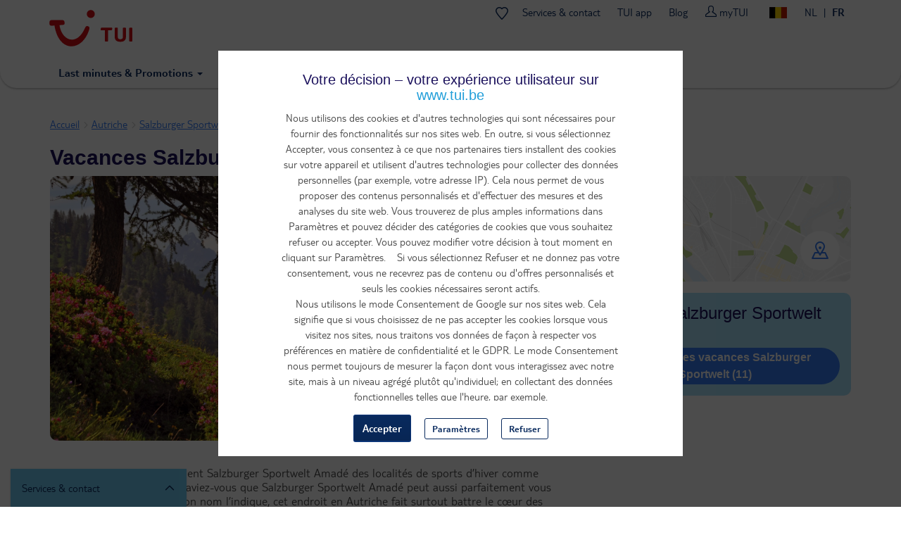

--- FILE ---
content_type: text/html; charset=utf-8
request_url: https://www.tui.be/fr/voyages/autriche/salzburger-sportwelt-oss
body_size: 43582
content:
<!DOCTYPE HTML>
<html lang="fr">
  <head>
    <meta http-equiv="X-UA-Compatible" content="IE=edge"/>
    <meta charset="UTF-8"/>
    <link rel="profile" href="http://www.w3.org/1999/xhtml/vocab" />
    <meta name="viewport"
          content="width=device-width, initial-scale=1.0, maximum-scale=1.0, user-scalable=no"/>
    <meta http-equiv="Content-Type" content="text/html; charset=utf-8" />
<link rel="canonical" href="https://www.tui.be/fr/voyages/autriche/salzburger-sportwelt-oss" />
<meta property="og:url" content="https://www.tui.be/fr/voyages/autriche/salzburger-sportwelt-oss" />
<link rel="alternate" href="https://www.tui.be/nl/reizen/oostenrijk/salzburger-sportwelt-oss" hreflang="nl-be" />
<link rel="alternate" href="https://www.tui.nl/p/vakantie/oostenrijk/salzburger-sportwelt-amade/" hreflang="nl-nl" />
<link rel="alternate" href="https://www.tui.be/fr/voyages/autriche/salzburger-sportwelt-oss" hreflang="fr-be" />
<meta name="description" content="TUI Garantie d&#039;echange flexible: modifier jusqu&#039;à 7 jours avant votre départ - Réservez vos vacances Salzburger Sportwelt avec TUI" />
<meta property="og:title" content="Vacances Salzburger Sportwelt - Réservez vos voyage" />
<meta property="og:image" content="//cdn.tui.be/img/destinations/Header/frvacance-oostenrijk-salzburger-sportwelt.jpg" />
<link rel="preload" as="script" href="https://www.tui.be/resources/70dcb823b4374506233095ffeea26a9db3200111bb061"/><link rel="preload" href="//cdn.tui.be/img/destinations/Header/frvacance-oostenrijk-salzburger-sportwelt.jpg" as="image" />
<meta property="og:site_name" content="TUI" />
<meta property="og:type" content="website" />
<script type="text/javascript" src="https://www.tui.be/resources/70dcb823b4374506233095ffeea26a9db3200111bb061"  ></script><script type='application/ld+json'>{"@context":"https://schema.org","@type":"BreadcrumbList","ItemListElement":[{"@type":"ListItem","position":1,"name":"Accueil","item":"https://www.tui.be/fr"},{"@type":"ListItem","position":2,"name":"Autriche","item":"https://www.tui.be/fr/vacance/autriche-oos"},{"@type":"ListItem","position":3,"name":"Salzburger Sportwelt","item":"https://www.tui.be/fr/voyages/autriche/salzburger-sportwelt-oss"}]}</script><script type='module' src='/sites/all/modules/custom/destination/js/lite-youtube.js'></script>
      <script>
        window.dataLayer = window.dataLayer || [];
        function gtag(){window.dataLayer.push(arguments);}
        window.dataLayer.push(
          { 'initialize': 'datalayer' }
        );
        window.uetq = window.uetq || []; window.uetq.push('consent', 'default', { 'ad_storage': 'denied' });
        gtag('consent', 'default', {'analytics_storage': 'denied'});
        gtag('consent', 'default', {'ad_storage': 'denied'});
        gtag('consent', 'default', {'ad_user_data': 'denied'});
        gtag('consent', 'default', {'ad_personalization': 'denied'});
      </script>
      <script>(function(w,d,s,l,i){w[l]=w[l]||[];w[l].push(
      {'gtm.start': new Date().getTime(),event:'gtm.js'}
      );var f=d.getElementsByTagName(s)[0],
      j=d.createElement(s),dl=l!='dataLayer'?'&l='+l:'';j.async=true;j.src=
      'https://www.googletagmanager.com/gtm.js?id='+i+dl;f.parentNode.insertBefore(j,f);
      })(window,document,'script','dataLayer','GTM-P2CSWB');
      </script><noscript><iframe src='https://www.googletagmanager.com/ns.html?id=GTM-P2CSWB' height='0' width='0' style='display:none;visibility:hidden'></iframe></noscript>
<script>
    window.cookieComplianceSettings = {"popup_enabled":1,"method":"categories","info_template":"new","cookie_categories":"analytics\r\nmarketing","enable_save_preferences_button":1,"save_preferences_button_label":"Save preferences","accept_all_categories_button_label":"Accept all cookies","fix_first_cookie_category":0,"select_all_categories_by_default":1,"disabled_javascripts":"","whitelisted_cookies":"recent_searches\n_ga\n_gid\nABTasty\nABTastySession\nABTastyData\nAPP2WT\nQSI_ActionSetHistory\nQSI_History\nQSI_HistorySession\nQSI_SI_abGfb5kE5AiYY2F_intercept\nQSI_SI_5pO2SMyPYlAON6J_intercept\nQualtrics_Intecept\nQSI_SI_1AY3Oyt1afLulmJ_intercept\nQSI_SI_b9E2ySYGpjc5voN_intercept\neid_set\noverview-expanded\ncheck_t_id\ntui_test\ntrace_id\nCONSENTMGR\nhidePopupMyTuiLoginCA\nAWSALB\nAWSALBCORS\n_ga_9R8NXWMG3K\nuniqueEventId\nmytui.session\nmytui.uid\nAMCV_#\nAMCVS_#AdobeOrg\ns_ecid\ns_cc\ns_sq\ns_vi\ns_fid\ns_ac\nvisitorFromTradetracker\n_vis_opt_exp_13240_completion\nmarketing:5524rsa\nmarketing:5524rsaSession\nmarketing:rsa\nmarketing:_fbp\nmarketing:_gcl_au\nmarketing:IDE\nmarketing:ANID\nmarketing:CONSENT\nmarketing:NID\nmarketing:1P_JAR\nmarketing:_pinterest_ct_rt\nmarketing:_pinterest_sess\nmarketing:MUID\nmarketing:MUIDB\nmarketing:uid\nmarketing:5882rsa\nmarketing:peclosed\nmarketing:cck\nmarketing:ack\nmarketing:CCK\nmarketing:ACK\nmarketing:ga_id\nmarketing:appsflyer_id\nmarketing:_scid\nmarketing:_ttp\nmarketing:_pangle\nmarketing:_fbc\nmarketing:ttclid\nanalytics:_ga\nanalytics:_gid\nanalytics:ABTasty\nanalytics:ABTastySession\nanalytics:ABTastyData\nanalytics:APP2WT\nanalytics:intercom-session-y9zltgjv\nanalytics:Pastease.passive.activated.j0PD3Fskd6X4is1\nanalytics:Pastease.passive.chance.j0PD3Fskd6X4is1\nanalytics:Pastease.exit.activated.hD7tjq3VVHGj27E\nanalytics:Pastease.exit.chance.hD7tjq3VVHGj27E\nanalytics:__uu\nanalytics:_hjid\nanalytics:mbox\nanalytics:mboxEdgeCluster\nanalytics:utag_main\nanalytics:AMCV_*\nanalytics:AMCVS_*\nanalytics:s_vi_*\nanalytics:s_ecid\nanalytics:s_cc\nanalytics:s_sq\nanalytics:s_vi\nanalytics:s_fid\nanalytics:s_inv\nanalytics:s_nr30\nanalytics:s_tslv\nanalytics:utagdb","consent_storage_method":"do_not_store","popup_clicking_confirmation":false,"popup_info":{"value":"<h4>\r\n\tVotre d\u00e9cision \u2013 votre exp\u00e9rience utilisateur sur www.tui.be<\/h4>\r\n<p>Nous utilisons des cookies et d'autres technologies qui sont n\u00e9cessaires pour fournir des fonctionnalit\u00e9s sur nos sites web. En outre, si vous s\u00e9lectionnez Accepter, vous consentez \u00e0 ce que nos partenaires tiers installent des cookies sur votre appareil et utilisent d'autres technologies pour collecter des donn\u00e9es personnelles (par exemple, votre adresse IP). Cela nous permet de vous proposer des contenus personnalis\u00e9s et d'effectuer des mesures et des analyses du site web. Vous trouverez de plus amples informations dans Param\u00e8tres et pouvez d\u00e9cider des cat\u00e9gories de cookies que vous souhaitez refuser ou accepter. Vous pouvez modifier votre d\u00e9cision \u00e0 tout moment en cliquant sur Param\u00e8tres.&nbsp;&nbsp;&nbsp; Si vous s\u00e9lectionnez Refuser et ne donnez pas votre consentement, vous ne recevrez pas de contenu ou d'offres personnalis\u00e9s et seuls les cookies n\u00e9cessaires seront actifs.<br \/>\r\n\tNous utilisons le mode Consentement de Google sur nos sites web. Cela signifie que si vous choisissez de ne pas accepter les cookies lorsque vous visitez nos sites, nous traitons vos donn\u00e9es de fa\u00e7on \u00e0 respecter vos pr\u00e9f\u00e9rences en mati\u00e8re de confidentialit\u00e9 et le GDPR. Le mode Consentement nous permet toujours de mesurer la fa\u00e7on dont vous interagissez avec notre site, mais \u00e0 un niveau agr\u00e9g\u00e9 plut\u00f4t qu'individuel; en collectant des donn\u00e9es fonctionnelles telles que l'heure, par exemple.<\/p>\r\n<p>Pour plus d'informations, veuillez consulter notre avis sur les cookies et notre politique de confidentialit\u00e9.<\/p>\r\n","format":"full_html"},"use_mobile_message":0,"mobile_popup_info":{"value":"<h2>We use cookies on this site to enhance your user experience<\/h2><p>By tapping the Accept button, you agree to us doing so.<\/p>","format":"plain_text"},"mobile_breakpoint":"768","popup_agree_button_message":"OK, I agree","show_disagree_button":true,"popup_disagree_button_message":"Meer info over cookies","disagree_button_label":"Weigeren","withdraw_enabled":0,"withdraw_button_on_info_popup":0,"withdraw_message":{"value":"<h2>We use cookies on this site to enhance your user experience<\/h2><p>You have given your consent for us to set cookies.<\/p>","format":"plain_text"},"withdraw_tab_button_label":"Privacy settings","withdraw_action_button_label":"Withdraw consent","popup_agreed_enabled":0,"popup_hide_agreed":0,"popup_agreed":{"value":"<h2>Thank you for accepting cookies<\/h2><p>You can now hide this message or find out more about cookies.<\/p>","format":"plain_text"},"popup_find_more_button_message":"More info","popup_hide_button_message":"Hide","popup_link":"node\/346","popup_link_new_window":1,"popup_position":true,"use_bare_css":1,"popup_text_hex":"","popup_bg_hex":"","popup_height":"","popup_width":"","fixed_top_position":1,"popup_delay":"1000","disagree_do_not_show_popup":0,"reload_page":0,"popup_scrolling_confirmation":false,"cookie_name":"","domains_option":"1","domains_list":"","exclude_paths":"","exclude_admin_pages":0,"exclude_uid_1":0,"script_scope":"footer","better_support_for_screen_readers":0,"cookie_session":0,"privacy_policy_url":"https:\/\/www.tui.be\/fr\/privacy-vie-privee","cookie_policy_url":"https:\/\/www.tui.be\/fr\/declaration-sur-les-cookies"};
  </script>  <script type="module" async>
    const channelId = '1e3b30fb-e5e2-4615-88f6-c013fce2fa8d';
    const response = await fetch(`https://api.freeday.ai/webchat/v1/widget/${channelId}`);
    const freedayConfiguration = await response.json();
    const freedayWidget = await import(/* @vite-ignore */ `${freedayConfiguration.cdnUrl}`);
    freedayWidget.bootstrap(freedayConfiguration);
  </script>
<script>window.dataLayer = window.dataLayer || []; window.dataLayer.push({"drupalLanguage":"fr","drupalCountry":"BE","userUid":0});</script>
<link rel="preload" href="https://www.tui.be/sites/all/themes/tui/fonts/TUITypeLt_LATN_W_Rg.woff2" as="font" type="font/woff2" crossorigin="" />
<link rel="preload" href="https://www.tui.be/sites/all/themes/tui/fonts/TUITypeLt_LATN_W_Bd.woff2" as="font" type="font/woff2" crossorigin="" />
<link rel="preload" href="https://www.tui.be/sites/all/themes/tui/fonts/tui-icon.woff2" as="font" type="font/woff2" crossorigin="" />
    <link rel="apple-touch-icon" sizes="152x152" href="/apple-touch-icon.png">
    <link rel="icon" type="image/png" sizes="32x32" href="/favicon-32x32.png">
    <link rel="icon" type="image/png" sizes="16x16" href="/favicon-16x16.png">
    <link rel="manifest" href="/site.webmanifest">
    <link rel="mask-icon" href="/safari-pinned-tab.svg" color="#d40e14">
    <meta name="msapplication-TileColor" content="#70cbf4">
    <meta name="theme-color" content="#ffffff">
    <title>
      Vacances Salzburger Sportwelt - Réservez vos voyage    </title>
    <link type="text/css" rel="stylesheet" href="https://www.tui.be/sites/jetair/files/css/css_lQaZfjVpwP_oGNqdtWCSpJT1EMqXdMiU84ekLLxQnc4.css" media="all" />
<link type="text/css" rel="stylesheet" href="https://www.tui.be/sites/jetair/files/css/css_-JyGM6orthLGkjye1KXfV0DAvxpAjbX9ab7GIqxSNEc.css" media="all" />
<link type="text/css" rel="stylesheet" href="https://www.tui.be/sites/jetair/files/css/css_2UQeFhEuABB84VOFMZUMjWSliUDwMKFKH-OpXwW03uI.css" media="all" />
<link type="text/css" rel="stylesheet" href="https://www.tui.be/sites/jetair/files/css/css_fJLS3IdniKWKrJg47TLjqD8gBtuurL64o7i2WkxMslc.css" media="all" />
<style>#sliding-popup.sliding-popup-top{position:fixed;}
</style>
<link type="text/css" rel="stylesheet" href="https://www.tui.be/sites/jetair/files/css/css_-FENAzMYnNRdBETYMt0a-i4l0E2GFlTPDwWW5FqkKH8.css" media="all" />
<link type="text/css" rel="stylesheet" href="https://www.tui.be/sites/jetair/files/css/css_C28NIzkdFFG9KwkbJqOu7dCKMA91JBT1PiLMoSUIpSM.css" media="all" />

<!--[if !IE]><!-->
<style media="screen">
	@media
	only screen and (max-width: 1024px),
	(min-device-width: 1024px) and (max-device-width: 1024px)  {
	.tbl_rooms .showheader td:nth-of-type(1):before { content: "Description";  }
	.tbl_rooms .showheader td:nth-of-type(2):before { content: "Prix"; }
	.tbl_rooms .showheader td:nth-of-type(3):before { content: " "; }
	}
</style>
<!--<![endif]-->
<style media="screen">@media screen and (min-width: 450px){ .form-autocomplete .input-group-addon:not(.only-icon) .icon-refresh:before{content:"Toutes les destinations ";}}
			.ie8 .form-autocomplete .input-group-addon:not(.only-icon) .icon-refresh:before{content:"Toutes les destinations ";}
		</style>
              </head>

  <body class="html not-front not-logged-in no-sidebars page-destination page-destination- page-destination-102808 page-destination-page i18n-fr"   itemscope itemtype="http://schema.org/WebPage">
      <script>
    var utag_data = {}
  </script>
  <script>
    (function(a,b,c,d){
    a='https://tags.tiqcdn.com/utag/tui/tui-be-legacy/prod/utag.js';
    b=document;c='script';d=b.createElement(c);d.src=a;d.type='text/java'+c;d.async=true;
    a=b.getElementsByTagName(c)[0];a.parentNode.insertBefore(d,a);
    })();
  </script>
    <div id="skip-link">
      <a href="#main-content" class="element-invisible element-focusable" data-nosnippet>
        Aller au contenu principal      </a>
    </div>
    <div id="qualtrics-mobile-survey" class="qualtrics"></div>
        <div id="country-selector-wrapper"></div>

<header class="layout-header">
  <div class="mobile-bar" id="header-mobile-bar">
    <button class="mobile-bar__open-menu" data-tui-selector="open-mobile-menu">
      <img src="https://mwa.tui.com/shared/mwa/assets/v2/icons/tui-light/menu.svg" alt="Menu" width="24" height="24">
    </button>
    <a class="mobile-bar__logo" href="/fr">
      <img src="/sites/jetair/themes/jetair/logo.svg" alt="TUI holidays" width="80" height="33">
    </a>
        <div class="mobile-bar__my-zone-link">
      <a class="my-zone-link" href="https://www.tui.be/fr/mytui/">
  <img
    src="https://mwa.tui.com/shared/mwa/assets/v2/icons/tui-light/user.svg"
    alt="myTUI"
    width="24"
    height="24"
  >
  <span>myTUI</span>
</a>
    </div>
  </div>
  <div class="layout-header__wrapper">
    <a href="/fr" class="layout-header__logo-desktop">
      <img src="/sites/jetair/themes/jetair/tui.svg" alt="TUI holidays" width="118" height="74">
    </a>
        <nav class="layout-header__main-menu" role="navigation" aria-label="Main navigation">
      <ul class='accordion-menu'><li  class="accordion-menu__item"><button class="accordion-menu__button" aria-expanded="false" aria-controls='menu-b1760b5d-submenu' id='menu-b1760b5d'>Vacances<span class='accordion-menu__icon' aria-hidden='true'>▾</span></button><ul class="accordion-menu__submenu" aria-hidden="true" id='menu-b1760b5d-submenu' aria-labelledby='menu-b1760b5d'><li  class="accordion-menu__item"><button class="accordion-menu__button" aria-expanded="false" aria-controls='menu-24abc0fe-submenu' id='menu-24abc0fe'>Vacances en avion<span class='accordion-menu__icon' aria-hidden='true'>▸</span></button><ul class="accordion-menu__submenu" aria-hidden="true" id='menu-24abc0fe-submenu' aria-labelledby='menu-24abc0fe'><li  class="accordion-menu__item"><a href='/fr/vacances-en-avion' class='accordion-menu__link'>Découvrez les vacances en avion</a></li><li  class="accordion-menu__item"><a href='/fr/vacances-all-inclusive' class='accordion-menu__link'>Vacances all inclusive</a></li><li  class="accordion-menu__item"><a href='/fr/vacances-ete' class='accordion-menu__link'>Vacances d'été</a></li><li  class="accordion-menu__item"><a href='/fr/vacances-au-soleil' class='accordion-menu__link'>Vacances au soleil</a></li><li  class="accordion-menu__item"><a href='/fr/adults-only' class='accordion-menu__link'>Adults Only</a></li><li  class="accordion-menu__item"><a href='/fr/vacances-en-famille' class='accordion-menu__link'>Vacances en famille</a></li></ul></li><li  class="accordion-menu__item"><button class="accordion-menu__button" aria-expanded="false" aria-controls='menu-6198db68-submenu' id='menu-6198db68'>Vacances en voiture<span class='accordion-menu__icon' aria-hidden='true'>▸</span></button><ul class="accordion-menu__submenu" aria-hidden="true" id='menu-6198db68-submenu' aria-labelledby='menu-6198db68'><li  class="accordion-menu__item"><a href='/fr/vacances-en-voiture' class='accordion-menu__link'>Découvrez les vacances en voiture</a></li><li  class="accordion-menu__item"><a href='/fr/promotions-pres' class='accordion-menu__link'>Week-end d'escapade</a></li><li  class="accordion-menu__item"><a href='/fr/disneylandr-paris' class='accordion-menu__link'>Disneyland® Paris</a></li><li  class="accordion-menu__item"><a href='/fr/plopsaland' class='accordion-menu__link'>Plopsaland Resort</a></li><li  class="accordion-menu__item"><a href='/fr/parc-d-attractions' class='accordion-menu__link'>Parcs d'attractions</a></li></ul></li><li  class="accordion-menu__item"><a href='/fr/citytrips' class='accordion-menu__link'>Citytrips</a></li><li  class="accordion-menu__item"><a href='/fr/vacances-au-ski' class='accordion-menu__link'>Vacances au ski</a></li><li  class="accordion-menu__item"><a href='/fr/vacances-sportives' class='accordion-menu__link'>Vacances sportives</a></li><li  class="accordion-menu__item"><a href='/fr/croisieres' class='accordion-menu__link'>Croisières</a></li><li  class="accordion-menu__item"><button class="accordion-menu__button" aria-expanded="false" aria-controls='menu-45667f27-submenu' id='menu-45667f27'>Concepts de vacances & hôtels<span class='accordion-menu__icon' aria-hidden='true'>▸</span></button><ul class="accordion-menu__submenu" aria-hidden="true" id='menu-45667f27-submenu' aria-labelledby='menu-45667f27'><li  class="accordion-menu__item"><a href='/fr/tui-magic-life' class='accordion-menu__link'>Magic Life</a></li><li  class="accordion-menu__item"><a href='/fr/riu-hotels' class='accordion-menu__link'>RIU</a></li><li  class="accordion-menu__item"><a href='/fr/robinson' class='accordion-menu__link'>Robinson</a></li><li  class="accordion-menu__item"><a href='/fr/tui-blue' class='accordion-menu__link'>TUI Blue</a></li></ul></li><li  class="accordion-menu__item"><a href='https://www.tuitours.com/be-fr' class='accordion-menu__link'>Circuits (TUI Tours) <img src="https://mwa.tui.com/shared/mwa/assets/v2/icons/tui-light/link-external.svg" width="12" height="12" alt="" /></a></li><li  class="accordion-menu__item"><a href='https://www.vip-selection.be/fr' class='accordion-menu__link'>Vacances de luxe (VIP Selection) <img src="https://mwa.tui.com/shared/mwa/assets/v2/icons/tui-light/link-external.svg" width="12" height="12" alt="" /></a></li><li  class="accordion-menu__item"><a href='/fr/inspiration-id%C3%A9es' class='accordion-menu__link'>Inspiration</a></li></ul></li><li  class="accordion-menu__item"><button class="accordion-menu__button" aria-expanded="false" aria-controls='menu-df81cdac-submenu' id='menu-df81cdac'>Offres & last minutes<span class='accordion-menu__icon' aria-hidden='true'>▾</span></button><ul class="accordion-menu__submenu" aria-hidden="true" id='menu-df81cdac-submenu' aria-labelledby='menu-df81cdac'><li  class="accordion-menu__item"><a href='/fr/last-minutes' class='accordion-menu__link'>Last minute vacances en avion</a></li><li  class="accordion-menu__item"><a href='/fr/promotions-vacances-en-voiture' class='accordion-menu__link'>Promos vacances en voiture</a></li><li  class="accordion-menu__item"><a href='/fr/promotions-ski' class='accordion-menu__link'>Promos vacances au ski</a></li><li  class="accordion-menu__item"><a href='/fr/promotions-citytrips' class='accordion-menu__link'>Promos Citytrips</a></li><li  class="accordion-menu__item"><a href='/fr/promotions-pres' class='accordion-menu__link'>Promos escapades</a></li><li  class="accordion-menu__item"><a href='/fr/tuideals' class='accordion-menu__link'>TUI deals</a></li><li  class="accordion-menu__item"><a href='/fr/chercher?criteria=827' class='accordion-menu__link'>Petit budget</a></li><li  class="accordion-menu__item"><a href='/fr/live-happy-sale' class='accordion-menu__link'>Live Happy Sale</a></li><li  class="accordion-menu__item"><a href='/fr/codes-reduction' class='accordion-menu__link'>Codes de réduction</a></li><li  class="accordion-menu__item"><a href='/fr/avantages-vacances-ete' class='accordion-menu__link'>Réduction réservation rapide</a></li></ul></li><li  class="accordion-menu__item"><button class="accordion-menu__button" aria-expanded="false" aria-controls='menu-3502983b-submenu' id='menu-3502983b'>Destinations de vacances<span class='accordion-menu__icon' aria-hidden='true'>▾</span></button><ul class="accordion-menu__submenu" aria-hidden="true" id='menu-3502983b-submenu' aria-labelledby='menu-3502983b'><li  class="accordion-menu__item"><a href='/fr/toutes-les-destinations' class='accordion-menu__link'>Aperçu</a></li><li  class="accordion-menu__item--destinations accordion-menu__item"><button class="accordion-menu__button" aria-expanded="false" aria-controls='menu-ddcf9eb2-submenu' id='menu-ddcf9eb2'>Destinations de vacances<span class='accordion-menu__icon' aria-hidden='true'>▸</span></button><ul class="accordion-menu__submenu" aria-hidden="true" id='menu-ddcf9eb2-submenu' aria-labelledby='menu-ddcf9eb2'><li  class="accordion-menu__item--desktop-only accordion-menu__item"><a href='/fr/vacance/albanie' class='accordion-menu__link'>Albanie</a></li><li  class="accordion-menu__item"><a href='/fr/vacance/allemagne-dui' class='accordion-menu__link'>Allemagne</a></li><li  class="accordion-menu__item--desktop-only accordion-menu__item"><a href='/fr/vacance/andorre' class='accordion-menu__link'>Andorre</a></li><li  class="accordion-menu__item--desktop-only accordion-menu__item"><a href='/fr/vacance/aruba' class='accordion-menu__link'>Aruba</a></li><li  class="accordion-menu__item"><a href='/fr/vacance/autriche-oos' class='accordion-menu__link'>Autriche</a></li><li  class="accordion-menu__item"><a href='/fr/vacance/belgique-bel' class='accordion-menu__link'>Belgique</a></li><li  class="accordion-menu__item--desktop-only accordion-menu__item"><a href='/fr/vacance/bonaire' class='accordion-menu__link'>Bonaire</a></li><li  class="accordion-menu__item"><a href='/fr/vacance/bulgarie-bul' class='accordion-menu__link'>Bulgarie</a></li><li  class="accordion-menu__item"><a href='/fr/vacance/cap-vert-rcv' class='accordion-menu__link'>Cap-Vert</a></li><li  class="accordion-menu__item"><a href='/fr/vacance/chypre-cyp' class='accordion-menu__link'>Chypre</a></li><li  class="accordion-menu__item"><a href='/fr/vacance/croatie-kro' class='accordion-menu__link'>Croatie</a></li><li  class="accordion-menu__item--desktop-only accordion-menu__item"><a href='/fr/vacance/cuba-cub' class='accordion-menu__link'>Cuba</a></li><li  class="accordion-menu__item--desktop-only accordion-menu__item"><a href='/fr/vacance/curacao' class='accordion-menu__link'>Curaçao</a></li><li  class="accordion-menu__item--desktop-only accordion-menu__item"><a href='/fr/vacance/danemark-dnk' class='accordion-menu__link'>Danemark</a></li><li  class="accordion-menu__item"><a href='/fr/vacance/egypte-egy' class='accordion-menu__link'>Egypte</a></li><li  class="accordion-menu__item--desktop-only accordion-menu__item"><a href='/fr/vacance/emirats-arabes-unis-vae' class='accordion-menu__link'>Émirats arabes unis</a></li><li  class="accordion-menu__item"><a href='/fr/vacance/espagne-spa' class='accordion-menu__link'>Espagne</a></li><li  class="accordion-menu__item--desktop-only accordion-menu__item"><a href='/fr/vacance/etats-unis-usa' class='accordion-menu__link'>États-Unis</a></li><li  class="accordion-menu__item--desktop-only accordion-menu__item"><a href='/fr/vacance/finlande' class='accordion-menu__link'>Finlande</a></li><li  class="accordion-menu__item"><a href='/fr/vacance/france-fra' class='accordion-menu__link'>France</a></li><li  class="accordion-menu__item--desktop-only accordion-menu__item"><a href='/fr/vacance/gambie-gma' class='accordion-menu__link'>Gambie</a></li><li  class="accordion-menu__item"><a href='/fr/vacance/grece-grc' class='accordion-menu__link'>Grèce</a></li><li  class="accordion-menu__item--desktop-only accordion-menu__item"><a href='/fr/vacance/hongrie-hon' class='accordion-menu__link'>Hongrie</a></li><li  class="accordion-menu__item--desktop-only accordion-menu__item"><a href='/fr/vacance/indonesie-ino' class='accordion-menu__link'>Indonésie</a></li><li  class="accordion-menu__item--desktop-only accordion-menu__item"><a href='/fr/vacance/irlande-irl' class='accordion-menu__link'>Irlande</a></li><li  class="accordion-menu__item"><a href='/fr/vacance/italie-ita' class='accordion-menu__link'>Italie</a></li><li  class="accordion-menu__item--desktop-only accordion-menu__item"><a href='/fr/vacance/jamaique-jam' class='accordion-menu__link'>Jamaïque</a></li><li  class="accordion-menu__item--desktop-only accordion-menu__item"><a href='/fr/vacance/kenya' class='accordion-menu__link'>Kenya</a></li><li  class="accordion-menu__item--desktop-only accordion-menu__item"><a href='/fr/vacance/liechtenstein-lie' class='accordion-menu__link'>Liechtenstein</a></li><li  class="accordion-menu__item--desktop-only accordion-menu__item"><a href='/fr/vacance/luxembourg-lux' class='accordion-menu__link'>Luxembourg</a></li><li  class="accordion-menu__item--desktop-only accordion-menu__item"><a href='/fr/vacance/maldives-mld' class='accordion-menu__link'>Maldives</a></li><li  class="accordion-menu__item--desktop-only accordion-menu__item"><a href='/fr/vacance/malte-mal' class='accordion-menu__link'>Malte</a></li><li  class="accordion-menu__item"><a href='/fr/vacance/maroc-mar' class='accordion-menu__link'>Maroc</a></li><li  class="accordion-menu__item--desktop-only accordion-menu__item"><a href='/fr/vacance/maurice-mau' class='accordion-menu__link'>Maurice</a></li><li  class="accordion-menu__item--desktop-only accordion-menu__item"><a href='/fr/vacance/mexique-mex' class='accordion-menu__link'>Mexique</a></li><li  class="accordion-menu__item"><a href='/fr/vacance/montenegro' class='accordion-menu__link'>Monténégro</a></li><li  class="accordion-menu__item"><a href='/fr/vacance/pays-bas-ned' class='accordion-menu__link'>Pays-Bas</a></li><li  class="accordion-menu__item--desktop-only accordion-menu__item"><a href='/fr/vacance/pologne-pol' class='accordion-menu__link'>Pologne</a></li><li  class="accordion-menu__item"><a href='/fr/vacance/portugal-por' class='accordion-menu__link'>Portugal</a></li><li  class="accordion-menu__item--desktop-only accordion-menu__item"><a href='/fr/vacance/republique-dominicaine-dom' class='accordion-menu__link'>République dominicaine</a></li><li  class="accordion-menu__item--desktop-only accordion-menu__item"><a href='/fr/vacance/republique-tcheque-tje' class='accordion-menu__link'>République tchèque</a></li><li  class="accordion-menu__item--desktop-only accordion-menu__item"><a href='/fr/vacance/royaume-uni-gbr' class='accordion-menu__link'>Royaume-Uni</a></li><li  class="accordion-menu__item--desktop-only accordion-menu__item"><a href='/fr/vacance/senegal' class='accordion-menu__link'>Sénégal</a></li><li  class="accordion-menu__item--desktop-only accordion-menu__item"><a href='/fr/vacance/sint-maarten-sxm' class='accordion-menu__link'>Sint-Maarten</a></li><li  class="accordion-menu__item--desktop-only accordion-menu__item"><a href='/fr/vacance/slovenie-slo' class='accordion-menu__link'>Slovénie</a></li><li  class="accordion-menu__item--desktop-only accordion-menu__item"><a href='/fr/vacance/sri-lanka-lka' class='accordion-menu__link'>Sri Lanka</a></li><li  class="accordion-menu__item--desktop-only accordion-menu__item"><a href='/fr/vacance/suede-swe' class='accordion-menu__link'>Suède</a></li><li  class="accordion-menu__item--desktop-only accordion-menu__item"><a href='/fr/vacance/suisse-zwi' class='accordion-menu__link'>Suisse</a></li><li  class="accordion-menu__item--desktop-only accordion-menu__item"><a href='/fr/vacance/tanzanie-tan' class='accordion-menu__link'>Tanzanie</a></li><li  class="accordion-menu__item--desktop-only accordion-menu__item"><a href='/fr/vacance/thailande-tha' class='accordion-menu__link'>Thaïlande</a></li><li  class="accordion-menu__item"><a href='/fr/vacance/tunisie' class='accordion-menu__link'>Tunisie</a></li><li  class="accordion-menu__item"><a href='/fr/vacance/turquie-tur' class='accordion-menu__link'>Turquie</a></li></ul></li><li  class="accordion-menu__item--destinations accordion-menu__item"><button class="accordion-menu__button" aria-expanded="false" aria-controls='menu-9af03041-submenu' id='menu-9af03041'>Destinations de citytrip<span class='accordion-menu__icon' aria-hidden='true'>▸</span></button><ul class="accordion-menu__submenu" aria-hidden="true" id='menu-9af03041-submenu' aria-labelledby='menu-9af03041'><li  class="accordion-menu__item"><a href='/fr/citytrip/allemagne/berlin-dbm' class='accordion-menu__link'>Berlin</a></li><li  class="accordion-menu__item--desktop-only accordion-menu__item"><a href='/fr/citytrip/allemagne/cologne-dko' class='accordion-menu__link'>Cologne</a></li><li  class="accordion-menu__item"><a href='/fr/citytrip/autriche/vienne-owe' class='accordion-menu__link'>Vienne</a></li><li  class="accordion-menu__item--desktop-only accordion-menu__item"><a href='/fr/citytrip/danemark/copenhague-d01' class='accordion-menu__link'>Copenhague</a></li><li  class="accordion-menu__item--desktop-only accordion-menu__item"><a href='/fr/citytrip/dusseldorf' class='accordion-menu__link'>Düsseldorf</a></li><li  class="accordion-menu__item"><a href='/fr/citytrip/espagne/alicante-sa4' class='accordion-menu__link'>Alicante</a></li><li  class="accordion-menu__item"><a href='/fr/citytrip/espagne/barcelone-sbc' class='accordion-menu__link'>Barcelone</a></li><li  class="accordion-menu__item--desktop-only accordion-menu__item"><a href='/fr/citytrip/espagne/bilbao-sbi' class='accordion-menu__link'>Bilbao</a></li><li  class="accordion-menu__item--desktop-only accordion-menu__item"><a href='/fr/citytrip/espagne/madrid-sma' class='accordion-menu__link'>Madrid</a></li><li  class="accordion-menu__item"><a href='/fr/citytrip/espagne/malaga-smg' class='accordion-menu__link'>Malaga</a></li><li  class="accordion-menu__item"><a href='/fr/citytrip/espagne/seville-sev' class='accordion-menu__link'>Séville</a></li><li  class="accordion-menu__item"><a href='/fr/citytrip/espagne/valence-svl' class='accordion-menu__link'>Valence</a></li><li  class="accordion-menu__item"><a href='/fr/citytrip/etats-unis/new-york-uny' class='accordion-menu__link'>New York</a></li><li  class="accordion-menu__item--desktop-only accordion-menu__item"><a href='/fr/citytrip/france/nice-fni' class='accordion-menu__link'>Nice</a></li><li  class="accordion-menu__item"><a href='/fr/citytrip/france/paris-fpa' class='accordion-menu__link'>Paris</a></li><li  class="accordion-menu__item--desktop-only accordion-menu__item"><a href='/fr/citytrip/france/strasbourg' class='accordion-menu__link'>Strasbourg</a></li><li  class="accordion-menu__item"><a href='/fr/citytrip/grece/athenes-gat' class='accordion-menu__link'>Athènes</a></li><li  class="accordion-menu__item"><a href='/fr/citytrip/hongrie/budapest-hbu' class='accordion-menu__link'>Budapest</a></li><li  class="accordion-menu__item--desktop-only accordion-menu__item"><a href='/fr/citytrip/irlande/dublin-edu' class='accordion-menu__link'>Dublin</a></li><li  class="accordion-menu__item"><a href='/fr/citytrip/italie/florence-ifi' class='accordion-menu__link'>Florence</a></li><li  class="accordion-menu__item"><a href='/fr/citytrip/italie/milan-imi' class='accordion-menu__link'>Milan</a></li><li  class="accordion-menu__item"><a href='/fr/citytrip/italie/rome-iro' class='accordion-menu__link'>Rome</a></li><li  class="accordion-menu__item--desktop-only accordion-menu__item"><a href='/fr/citytrip/italie/turin-it1' class='accordion-menu__link'>Turin</a></li><li  class="accordion-menu__item"><a href='/fr/citytrip/italie/venise-ivc' class='accordion-menu__link'>Venise</a></li><li  class="accordion-menu__item--desktop-only accordion-menu__item"><a href='/fr/citytrip/pays-bas/amsterdam-nam' class='accordion-menu__link'>Amsterdam</a></li><li  class="accordion-menu__item--desktop-only accordion-menu__item"><a href='/fr/citytrip/pays-bas/rotterdam' class='accordion-menu__link'>Rotterdam</a></li><li  class="accordion-menu__item--desktop-only accordion-menu__item"><a href='/fr/citytrip/pologne/cracovie-pk1' class='accordion-menu__link'>Cracovie</a></li><li  class="accordion-menu__item"><a href='/fr/citytrip/portugal/lisbonne-pls' class='accordion-menu__link'>Lisbonne</a></li><li  class="accordion-menu__item"><a href='/fr/citytrip/portugal/porto-ppo' class='accordion-menu__link'>Porto</a></li><li  class="accordion-menu__item"><a href='/fr/citytrip/republique-tcheque/prague-tpr' class='accordion-menu__link'>Prague</a></li><li  class="accordion-menu__item"><a href='/fr/citytrip/royaume-uni/londres-lon' class='accordion-menu__link'>Londres</a></li><li  class="accordion-menu__item--desktop-only accordion-menu__item"><a href='/fr/citytrip/suede/stockholm-sto' class='accordion-menu__link'>Stockholm</a></li><li  class="accordion-menu__item--desktop-only accordion-menu__item"><a href='/fr/citytrip/thessaloniki' class='accordion-menu__link'>Thessaloniki</a></li><li  class="accordion-menu__item"><a href='/fr/citytrip/turquie/istanbul-tis' class='accordion-menu__link'>Istanbul</a></li></ul></li></ul></li><li  class="accordion-menu__item"><a href='https://www.tuifly.be/fr' class='accordion-menu__link'>TUI fly billets d'avion <img src="https://mwa.tui.com/shared/mwa/assets/v2/icons/tui-light/link-external.svg" width="12" height="12" alt="" /></a></li><li  class="accordion-menu__item"><button class="accordion-menu__button" aria-expanded="false" aria-controls='menu-022a6b63-submenu' id='menu-022a6b63'>TUI Extras<span class='accordion-menu__icon' aria-hidden='true'>▾</span></button><ul class="accordion-menu__submenu" aria-hidden="true" id='menu-022a6b63-submenu' aria-labelledby='menu-022a6b63'><li  class="accordion-menu__item"><a href='/fr/supplements' class='accordion-menu__link'>Tous les extras</a></li><li  class="accordion-menu__item"><a href='/fr/reservation-dun-siege-et-check-en-ligne' class='accordion-menu__link'>Check-in en ligne</a></li><li  class="accordion-menu__item"><a href='/fr/niveau-de-confort-et-service' class='accordion-menu__link'>Niveau de confort et de service</a></li><li  class="accordion-menu__item"><a href='/fr/bagage' class='accordion-menu__link'>Bagage supplémentaire</a></li><li  class="accordion-menu__item"><a href='/fr/excursions' class='accordion-menu__link'>Excursions & Activités</a></li><li  class="accordion-menu__item"><a href='/fr/niveau-de-confort-et-service' class='accordion-menu__link'>Fly Deluxe</a></li><li  class="accordion-menu__item"><a href='/fr/vacances-en-avion-voiture-de-location' class='accordion-menu__link'>Location de voitures</a></li><li  class="accordion-menu__item"><a href='/fr/bien-prepare-pour-le-voyage' class='accordion-menu__link'>Bien préparé pour le voyage</a></li><li  class="accordion-menu__item"><a href='/fr/transportaeroport-en-voiture' class='accordion-menu__link'>Transport vers l'aéroport avantageux</a></li><li  class="accordion-menu__item"><a href='https://www.tuifly.be/fr/divertissement' class='accordion-menu__link'>Divertissement à bord <img src="https://mwa.tui.com/shared/mwa/assets/v2/icons/tui-light/link-external.svg" width="12" height="12" alt="" /></a></li></ul></li></ul>    </nav>
    <nav class="layout-header__secondary-menu" role="navigation" aria-label="Secondary navigation">
      <ul class='accordion-menu'><li  class="accordion-menu__item"><a href='/fr/contact' class='accordion-menu__link'>Services & contact</a></li><li  class="accordion-menu__item"><a href='/fr/tuiapp-fr' class='accordion-menu__link'>TUI app</a></li><li  class="accordion-menu__item"><a href='https://www.tui.be/smile/fr' class='accordion-menu__link'>Blog <img src="https://mwa.tui.com/shared/mwa/assets/v2/icons/tui-light/link-external.svg" width="12" height="12" alt="" /></a></li><li  class="accordion-menu__item--desktop-only accordion-menu__item"><span class="accordion-menu__link accordion-menu__link--placeholder"><a class="my-zone-link" href="https://www.tui.be/fr/mytui/">
  <img
    src="https://mwa.tui.com/shared/mwa/assets/v2/icons/tui-light/user.svg"
    alt="myTUI"
    width="24"
    height="24"
  >
  <span>myTUI</span>
</a>
</span></li><li  data-close-menu="" class="accordion-menu__item--mobile-only accordion-menu__item"><span class="accordion-menu__link accordion-menu__link--placeholder"></span></li><li  class="accordion-menu__item--desktop-only accordion-menu__item"><span class="accordion-menu__link accordion-menu__link--placeholder"></span></li><li  class="accordion-menu__item"><span class="accordion-menu__link accordion-menu__link--placeholder"><a href="/nl/selection">
  <span data-tui-selector="my-selection-link" class='icon-heart icon-with-counter' data-counter='0'></span>
      <span class="last-viewed-mobile-text">
      Mes vacances sauvegardées    </span>
  </a>
</span></li><li  class="accordion-menu__item--borderless accordion-menu__item"><span class="accordion-menu__link accordion-menu__link--placeholder"><ul class="language-switcher-locale-url"><li class="nl first"><a href="/nl/reizen/oostenrijk/salzburger-sportwelt-oss" class="language-link" xml:lang="nl">NL</a></li>
<li class="0"><span>|</span></li>
<li class="fr last active"><a href="/fr/voyages/autriche/salzburger-sportwelt-oss" class="language-link active" xml:lang="fr">FR</a></li>
</ul></span></li><li  class="accordion-menu__item--borderless accordion-menu__item" data-close-menu=""><span class="accordion-menu__link accordion-menu__link--placeholder"><button role="button" data-tui-selector="country-selector-trigger">
  <img src="https://mwa.tui.com/shared/mwa/assets/v2/flags/be.svg" height="18" alt="" width="24">
</button>
</span></li></ul>    </nav>    
  </div>
</header>

  <div id="sliding-popup" class="sliding-popup-top clearfix">
    <div id="cookies-content" class="popup-content info cookies-content cookies-content--first-page" data-nosnippet>
  <div class="cookies-content__wrapper">
    <header class="cookies-content__header">
      Paramètres    </header>
    <div id="popup-text">
      <h4>	Votre décision – votre expérience utilisateur sur <a href="http://www.tui.be">www.tui.be</a></h4>
<p>Nous utilisons des cookies et d'autres technologies qui sont nécessaires pour fournir des fonctionnalités sur nos sites web. En outre, si vous sélectionnez Accepter, vous consentez à ce que nos partenaires tiers installent des cookies sur votre appareil et utilisent d'autres technologies pour collecter des données personnelles (par exemple, votre adresse IP). Cela nous permet de vous proposer des contenus personnalisés et d'effectuer des mesures et des analyses du site web. Vous trouverez de plus amples informations dans Paramètres et pouvez décider des catégories de cookies que vous souhaitez refuser ou accepter. Vous pouvez modifier votre décision à tout moment en cliquant sur Paramètres.    Si vous sélectionnez Refuser et ne donnez pas votre consentement, vous ne recevrez pas de contenu ou d'offres personnalisés et seuls les cookies nécessaires seront actifs.<br />	Nous utilisons le mode Consentement de Google sur nos sites web. Cela signifie que si vous choisissez de ne pas accepter les cookies lorsque vous visitez nos sites, nous traitons vos données de façon à respecter vos préférences en matière de confidentialité et le GDPR. Le mode Consentement nous permet toujours de mesurer la façon dont vous interagissez avec notre site, mais à un niveau agrégé plutôt qu'individuel; en collectant des données fonctionnelles telles que l'heure, par exemple.</p>
<p>Pour plus d'informations, veuillez consulter notre avis sur les cookies et notre politique de confidentialité.</p>
    </div>
          <div id="eu-cookie-compliance-categories" class="eu-cookie-compliance-categories hidden">
                  <div class="eu-cookie-compliance-category">
            <div>
              <input type="checkbox" name="cookie-categories" id="cookie-category-analytics"
                    value="analytics" >
              <label for="cookie-category-analytics">
                analytics              </label>
            </div>
                          <div class="eu-cookie-compliance-category-description"></div>
                      </div>
                            <div class="eu-cookie-compliance-category">
            <div>
              <input type="checkbox" name="cookie-categories" id="cookie-category-marketing"
                    value="marketing" >
              <label for="cookie-category-marketing">
                marketing              </label>
            </div>
                          <div class="eu-cookie-compliance-category-description"></div>
                      </div>
                                    <div class="eu-cookie-compliance-categories-buttons">
            <button type="button" class="eu-cookie-compliance-save-preferences-button">
              Save preferences            </button>
          </div>
              </div>
        <div id="popup-buttons" class="cookies-content__buttons eu-cookie-compliance-has-categories">
      <button type="button" class="btn btn-secondary btn-block-mobile agree-button eu-cookie-compliance-secondary-button">
        Accepter      </button>
      <button type="button" class="btn btn-block-mobile ghost-blue find-more-button eu-cookie-compliance-more-button">
        Paramètres      </button>
      <button id="cookies-decline" type="button" class="btn ghost-blue btn-block-mobile">
        Refuser      </button>
    </div>
    <div class="cookies-content__links">
      <a href="https://www.tui.be/fr/privacy-vie-privee">
        Avis de confidentialité      </a>
      <a href="https://www.tui.be/fr/declaration-sur-les-cookies">
        Avis sur les cookies      </a>
    </div>
          <div id="cookies-preferences" class="cookies-content__preferences hidden">
        <button id="cookies-go-back" type="button" class="button-as-link">
          < Retour        </button>
        <div class="wrapper inner hasabackground">
<div class="panel-display" >
<div class="panel-panel">
<div class="inside container">

  <div class="row">
    <div class="col-sm-12">
      <div class="panel-pane pane-custom pane-1"  >
  
      
  
  <div class="pane-content">
    <h1>
	<a id="up" name="up"></a>Avis sur les cookies</h1>
  </div>

  
  </div>
<div class="panel-separator"></div><div class="panel-pane pane-custom pane-2"  >
  
      
  
  <div class="pane-content">
    <h5>
	Dernière mise à jour: juillet 2025</h5>
<p>Pour vous aider autant que possible, TUI utilise des cookies. En plus des cookies fonctionnels, nécessaires au fonctionnement de notre site web, nous plaçons des cookies analytiques pour mesurer l'utilisation et la qualité de notre site web. Nous utilisons également des cookies dans le but d’améliorer l’expérience de l’utilisateur. Ces cookies permettent d'afficher des offres personnalisées et pertinentes et de créer des liens vers des médias sociaux. Ils permettent aussi à des tiers de suivre votre comportement sur Internet et d'afficher des publicités adaptées (cookies de ciblage). </p>
<h2>
	Qu’est-ce qu’un cookie?</h2>
<p>Un cookie est un petit fichier texte enregistré sur votre ordinateur lorsque vous visitez un site web. TUI peut placer des cookies TUI ou de tiers sur des sites web ou des applications dont le contenu est fourni par TUI. À l'aide des cookies, nous nous assurons, entre autres, que lorsque vous visitez le site web TUI, vous ne recevez pas ou ne devez pas saisir les mêmes informations à plusieurs reprises, et que vos préférences sont mémorisées lorsque vous utilisez les sites web TUI.</p>
<p>Il existe plusieurs types de cookies. TUI place les cookies qui sont nécessaires pour fournir les fonctionnalités des sites web de TUI. Cela vous permet par exemple de placer des produits et des services dans le panier d'achat et d'en visualiser le contenu. Avec les cookies qui ne sont pas nécessaires, nous recueillons des informations sur votre utilisation du site web et nous nous souvenons de vos choix pour nos produits et services, par exemple les pages qui ont été visitées et la durée d'une session utilisateur. Ces cookies peuvent ensuite être mis à la disposition de nos sociétés partenaires. À l'aide de ces cookies, nous entendons améliorer nos services sur nos sites web.</p>
<h2>
	Aperçu des cookies utilisés</h2>
<p>Ci-dessous, nous vous proposons un aperçu des cookies que TUI.be utilise. Vous pouvez vérifier les cookies que TUI utilise, leurs objectifs et les conséquences de leur suppression.</p>
  </div>

  
  </div>
<div class="panel-separator"></div><div class="panel-pane pane-custom pane-3"  >
  
      
  
  <div class="pane-content">
    <h3>
	Cookies nécessaires et fonctionnels</h3>
<p>Les cookies fonctionnels nous aident à rendre un site web plus convivial en rendant possible les fonctions de base comme la navigation et l’accès à des parties sécurisées. Sans ces cookies, le site web ne peut pas fonctionner convenablement.</p>
<table class="table table-bordered">
<tbody>
<tr bgcolor="#F3F0EC" style="color:#092a5e">
<th>
				Nom</th>
<th>
				Domain</th>
<th>
				Durée</th>
<th>
				Description</th>
</tr>
<tr>
<td>
				SSESS#</td>
<td>
				tui.be</td>
<td>
				20 jours</td>
<td>
				Enregistre le statut de la session du visiteur sur la page Questions</td>
</tr>
<tr>
<td>
				has_js</td>
<td>
				tui.be</td>
<td>
				Session</td>
<td>
				Enregistre si l'utilisateur autorise Javascript dans le navigateur</td>
</tr>
<tr>
<td>
				checkin_date</td>
<td>
				<span style="font-size: 16px;">tui.be</span></td>
<td>
				<span style="font-size: 16px;">Session</span></td>
<td>
				Est utilisé pour retenir la date de l'aller pendant le processus de réservation</td>
</tr>
<tr>
<td>
				checkout_date</td>
<td>
				<span style="font-size: 16px;">tui.be</span></td>
<td>
				<span style="font-size: 16px;">Session</span></td>
<td>
				Est utilisé pour retenir la date du départ pendant le processus de réservation</td>
</tr>
<tr>
<td>
				NSC_#</td>
<td>
				cdn.tui.be</td>
<td>
				Session</td>
<td>
				Placé par le NetScaler pour la répartition de charge sur le serveur</td>
</tr>
<tr>
<td>
				mytui.uid</td>
<td>
				tui.be</td>
<td>
				Session</td>
<td>
				Pour vous connecter à votre compte</td>
</tr>
<tr>
<td>
				mytui.session</td>
<td>
				tui.be</td>
<td>
				Session ou 400 jours</td>
<td>
				Lié à votre statut de connecté</td>
</tr>
<tr>
<td>
				cookie-agreed</td>
<td>
				<span style="font-size: 16px;">tui.be</span></td>
<td>
				5 ans</td>
<td>
				Pour enregistrer le statut d'acceptation des cookies</td>
</tr>
<tr>
<td>
				last_viewed</td>
<td>
				<span style="font-size: 16px;">tui.be</span></td>
<td>
				1 an</td>
<td>
				Pour enregistrer et afficher les derniers hôtels consultés</td>
</tr>
<tr>
<td>
				my_selection</td>
<td>
				tui.be</td>
<td>
				1 an</td>
<td>
				Pour enregistrer des hôtels et consulter cette sélection</td>
</tr>
<tr>
<td>
				search-view-type</td>
<td>
				<span style="font-size: 16px;">tui.be</span></td>
<td>
				Session</td>
<td>
				Enregistre le type d'affichage</td>
</tr>
<tr>
<td>
				lm-view-type</td>
<td>
				<span style="font-size: 16px;">tui.be</span></td>
<td>
				1 mois</td>
<td>
				Enregistre le type d'affichage de la page des last minutes</td>
</tr>
<tr>
<td>
				tripdetails</td>
<td>
				<span style="font-size: 16px;">tui.be</span></td>
<td>
				Session</td>
<td>
				Pour enregistrer les données pendant le processus de réservation pour ne pas devoir encoder à chaque fois toutes ces données</td>
</tr>
<tr>
<td>
				_ga</td>
<td>
				tui.be</td>
<td>
				2 ans</td>
<td>
				Enregistre un ID unique utilisé pour générer des données statistiques sur l'utilisation du site par le visiteur</td>
</tr>
<tr>
<td>
				AMCV_#</td>
<td>
				tui.be</td>
<td>
				2 ans</td>
<td>
				Identifiant unique permettant de reconnaître l'utilisateur lorsqu'il revient</td>
</tr>
<tr>
<td>
				AMCVS_#AdobeOrg</td>
<td>
				tui.be</td>
<td>
				Session</td>
<td>
				Attendre</td>
</tr>
<tr>
<td>
				s_ecid</td>
<td>
				tui.be</td>
<td>
				2 ans</td>
<td>
				Enregistrement de l'Experience Cloud ID (ECID) ou MID. Mis en œuvre par réponse HTTP. Le MID est enregistré au format s_ecid=MCMID. Établi après que le client a défini le cookie AMCV. Il permet un suivi permanent de l'ID de la première partie et est utilisé comme ID de référence lorsque le cookie AMCV expire. Ce cookie ne s'applique pas aux mises en œuvre de cookies de tierces parties. SameSite est programmé sur "Lax".</td>
</tr>
<tr>
<td>
				s_cc</td>
<td>
				tui.be</td>
<td>
				Session</td>
<td>
				Détermine si les cookies sont activés. Défini par JavaScript.</td>
</tr>
<tr>
<td>
				s_sq</td>
<td>
				tui.be</td>
<td>
				Session</td>
<td>
				Utilisé par la carte d'activité. Contient des informations relatives au lien précédent sur lequel le visiteur a cliqué. Défini par JavaScript.</td>
</tr>
<tr>
<td>
				s_vi</td>
<td>
				tui.be</td>
<td>
				2 ans</td>
<td>
				Enregistrement d'un identifiant unique pour le visiteur, ainsi que la date et l'heure. Mis en œuvre par réponse HTTP. Chaque identifiant de visiteur est lié à un profil de visiteur sur les serveurs Adobe. Les profils des visiteurs sont supprimés après un an d'inactivité, indépendamment de l'expiration du cookie d'identification du visiteur. Le Secure Flag est activé lorsque SameSite est "None" et que la connexion est HTTPS. SameSite est "Lax" par défaut pour les cookies de première partie. SameSite est "None" lors de l'utilisation de cookies de tierce partie, comme sur omtrdc.net ou 2o7.net. Attribuez la valeur "None" à SameSite lorsque vous utilisez un CNAME unique pour suivre plusieurs domaines ou propriétés.</td>
</tr>
<tr>
<td>
				s_fid</td>
<td>
				tui.be</td>
<td>
				2 ans</td>
<td>
				Enregistrement du fallback de l'identifiant unique du visiteur, ainsi que la date et l'heure. Défini par JavaScript si le s_vicookie par défaut ne peut pas être activé en raison de restrictions imposées par des tiers en matière de cookies. Non utilisé pour les mises en œuvre de cookies de première partie.</td>
</tr>
<tr>
<td>
				s_ac</td>
<td>
				tui.be</td>
<td>
				Immédiatement</td>
<td>
				Aide à déterminer le bon domaine pour définir les cookies AppMeasurement. Contient la valeur statique "1". Une fois activé, ce cookie est immédiatement supprimé.</td>
</tr>
<tr>
<td>
				visitorFromTradetracker</td>
<td>
				<span style="font-size: 16px;">tui.be</span></td>
<td>
				Session</td>
<td>
				Cookie post-clic pour les publicités Tradetracker </td>
</tr>
</tbody>
</table>
<p> </p>
  </div>

  
  </div>
<div class="panel-separator"></div><div class="panel-pane pane-custom pane-4"  >
  
      
  
  <div class="pane-content">
    <h3>
	Cookies analytiques</h3>
<p><label class="cookies-toggle"><input name="cookies-toggle" type="checkbox" value="analytics" /><span data-on="Actif" data-off="Inactif"></span></label></p>
<p>Les cookies analytiques nous aident à comprendre l’utilisation de notre site web par les visiteurs en recueillant des données anonymes.</p>
<h4>
	Google Analytics</h4>
<p>Nous utilisons Google Analytics pour analyser l'utilisation de notre site web. Google installe un cookie à cette fin. Google ne partage aucune donnée avec des tiers. Pour plus d'informations, veuillez lire la <a href="https://business.safety.google/privacy/" target="_blank" style="" data-di-id="di-id-188d52ff-807ae7e1">déclaration de confidentialité de Google</a>.</p>
<table class="table table-bordered">
	<tbody>
		<tr bgcolor="#F3F0EC" style="color:#092a5e">
			<th>
				Nom</th>
			<th>
				Domaine</th>
			<th>
				Durée</th>
			<th>
				Description</th>
		</tr>
		<tr>
			<td>
				_gid</td>
			<td>
				tui.be</td>
			<td>
				1 jour</td>
			<td>
				Enregistre un ID unique utilisé pour générer des données statistiques sur l'utilisation du site par le visiteur</td>
		</tr>

		<tr>
			<td>
				PageCount</td>
			<td>
				<span style="font-size: 16px;">tui.be</span></td>
			<td>
				Session</td>
			<td>
				Retient le nombre de visites d'une page effectuées par un utilisateur</td>
		</tr>
		<tr>
			<td>
				Pastease.passive.activated</td>
			<td>
				<span style="font-size: 16px;">tui.be</span></td>
			<td>
				1 an</td>
			<td>
				Enregistre si le formulaire de commentaire mopinion est activé</td>
		</tr>
		<tr>
			<td>
				MSopened</td>
			<td>
				<span style="font-size: 16px;">tui.be</span></td>
			<td>
				<span style="font-size: 16px;">1 an</span></td>
			<td>
				Enregistre le dernier formulaire de commentaire mopinion ouvert</td>
		</tr>
		<tr>
			<td>
				AWSALB</td>
			<td>
				tui.mopinion.be</td>
			<td>
				Session</td>
			<td>
				Permet d'optimiser le load balancer AWS de mopinion&nbsp;</td>
		</tr>
		<tr>
			<td>
				Pastease.passive.chance</td>
			<td>
				<span style="font-size: 16px;">tui.be</span></td>
			<td>
				<span style="font-size: 16px;">1 an</span></td>
			<td>
				Enregistre la possibilité de voir un formulaire de commentaire mopinion&nbsp;</td>
		</tr>
		<tr>
			<td>
				_hjid</td>
			<td>
				<span style="font-size: 16px;">tui.be</span></td>
			<td>
				<span style="font-size: 16px;">1 an</span></td>
			<td>
				Est placé lorsque l'utilisateur atterrit sur une page où le script Hotjar est actif pour examiner comment les utilisateurs utilisent le site</td>
		</tr>
		<tr>
			<td>
				__uu</td>
			<td>
				.hurra.com</td>
			<td>
				<span style="font-size: 16px;">1 an</span></td>
			<td>
				Cookie post-clic pour les hôtels TUI blue&nbsp;</td>
		</tr>
		<tr>
			<td>
				appsflyer_id</td>
			<td>
				appsflyer.com</td>
			<td>
				Session</td>
			<td>
				Permet de suivre les conversions pendant la session en cours. Définit un identifiant unique pour suivre les utilisateurs qui effectuent un achat</td>
		</tr>
		<tr>
			<td>
				ga_id</td>
			<td>
				tui.be</td>
			<td>
				Session</td>
			<td>
				Permet de suivre les conversions pendant la session en cours. Capture l'ID publicitaire du visiteur ou l'IDFV pour suivre les utilisateurs Android et iOS qui effectuent un achat.</td>
		</tr>
		<tr>
			<td>
				QuantumMetricSessionID</td>
			<td>
				tui.be</td>
			<td>
				30 minutes</td>
			<td>
				La session est extraite de QM</td>
		</tr>
		<tr>
			<td>
				QuantumMetricUserID</td>
			<td>
				tui.be</td>
			<td>
				1 an</td>
			<td>
				L'utilisateur est extrait de QM</td>
		</tr>
		<tr>
			<td>
				QuantumMetricEnabled</td>
			<td>
				tui.be</td>
			<td>
				Session</td>
			<td>
				Persiste si une session est activée/désactivée. Utilisé lorsque des paramètres d'échantillonnage sont utilisés ou lorsque des comportements d'exclusion sont appelés.</td>
		</tr>
	</tbody>
</table>
<p>&nbsp;</p>
  </div>

  
  </div>
<div class="panel-separator"></div><div class="panel-pane pane-custom pane-5"  >
  
      
  
  <div class="pane-content">
    <h3>
	Cookies de marketing</h3>
<p><label class="cookies-toggle"><input name="cookies-toggle" type="checkbox" value="marketing" /><span data-on="Actif" data-off="Inactif"></span></label></p>
<p>Les cookies de marketing sont utilisés pour suivre les visiteurs quand ils visitent différents sites web. Le but est de montrer des publicités ciblées et pertinentes pour l’utilisateur. Ces annonces ont ainsi plus de valeurs aux yeux des éditeurs et des annonceurs externes.</p>
<h4>
	Google Ads</h4>
<p>Nous utilisons Google Ads à des fins de marketing. Google installe un cookie à cette fin. Pour plus d'informations, veuillez lire la <a href="https://business.safety.google/privacy/" target="_blank" style="" data-di-id="di-id-188d52ff-807ae7e1">déclaration de confidentialité de Google</a>.</p>
<h4>
	DoubleClick</h4>
<p>Nous utilisons DoubleClick à des fins de marketing. Google installe un cookie à cette fin. Pour plus d'informations, veuillez lire la <a href="https://business.safety.google/privacy/" target="_blank" style="" data-di-id="di-id-188d52ff-807ae7e1">déclaration de confidentialité de Google</a>.</p>
<table class="table table-bordered">
	<tbody>
		<tr bgcolor="#F3F0EC" style="color:#092a5e">
			<th>
				Nom</th>
			<th>
				Domain</th>
			<th>
				Durée</th>
			<th>
				Description</th>
		</tr>
		<tr>
			<td>
				_fbp, fr</td>
			<td>
				tui.be</td>
			<td>
				3 mois</td>
			<td>
				Utilisé par Facebook pour gérer le reciblage, les optimisations et les signalements de publicités en ligne</td>
		</tr>
		<tr>
			<td>
				_gcl_au</td>
			<td>
				tui.be</td>
			<td>
				3 mois</td>
			<td>
				Utilisé par Google Adsense pour tester des publicités sur les sites qui utilisent leurs services</td>
		</tr>
<tr>
<td>
				_ttp</td>
<td>
				tiktok.com</td>
<td>
				13 moins</td>
<td>
				Pour mesurer et améliorer la performance de vos campagnes publicitaires et pour personnaliser l'expérience utilisateur (y compris les publicités) sur TikTok.</td>
</tr>
<tr>
<td>
				ttclid</td>
<td>
				tiktok.com</td>
<td>
				13 moins</td>
<td>
				Enregistre un identifiant de clic afin de relier les visites sur le site Web et les conversions aux publicités TikTok et de mesurer les performances des campagnes.</td>
</tr>
		<tr>
			<td>
				5524rsa</td>
			<td>
				tui.be</td>
			<td>
				1 an</td>
			<td>
				Pour proposer du contenu personnalisé sur base des clics</td>
		</tr>
		<tr>
			<td>
				5524rsaSession</td>
			<td>
				tui.be</td>
			<td>
				1 jour</td>
			<td>
				Communique les données sur le contenu personnalisé sur base des clics</td>
		</tr>
		<tr>
			<td>
				IDE</td>
			<td>
				doubleclick.net</td>
			<td>
				1 an</td>
			<td>
				Utilisé par Google DoubleClick pour le reciblage, les optimisations, le signalement et l'attribution des publicités en ligne</td>
		</tr>
		<tr>
			<td>
				ANID</td>
			<td>
				google.com</td>
			<td>
				<span style="font-size: 16px;">1 an</span></td>
			<td>
				Utilisé pour les publicités générales à travers le web et enregistré dans Google&nbsp;</td>
		</tr>
		<tr>
			<td>
				CONSENT</td>
			<td>
				google.com</td>
			<td>
				<span style="font-size: 16px;">2 ans</span></td>
			<td>
				Utilisé pour les publicités générales à travers le web et enregistré dans Google&nbsp;</td>
		</tr>
		<tr>
			<td>
				NID</td>
			<td>
				google.com</td>
			<td>
				<span style="font-size: 16px;">3 ans</span></td>
			<td>
				Utilisé par Google DoubleClick pour afficher des publicités pertinentes sur d'autres sites web</td>
		</tr>
		<tr>
			<td>
				1P_JAR</td>
			<td>
				google.com</td>
			<td>
				<span style="font-size: 16px;">4 ans</span></td>
			<td>
				Utilisé par Google DoubleClick pour afficher des publicités pertinentes sur d'autres sites web</td>
		</tr>
		<tr>
			<td>
				MUID</td>
			<td>
				bing.com</td>
			<td>
				<span style="font-size: 16px;">1 an</span></td>
			<td>
				Utilisé par Microsoft, qui enregistre un ID unique pour relier les données de Bing au comportement des utilisateurs sur le site</td>
		</tr>
		<tr>
			<td>
				MUIDB</td>
			<td>
				bat.bing.com</td>
			<td>
				<span style="font-size: 16px;">1 an</span></td>
			<td>
				Utilisé par Microsoft, qui enregistre un ID unique pour relier les données de Bing au comportement des utilisateurs sur le site</td>
		</tr>
		<tr>
			<td>
				_pinterest_ct_rt</td>
			<td>
				ct.pinterest.com</td>
			<td>
				<span style="font-size: 16px;">1 an</span></td>
			<td>
				Enregistre les destinations et hôtels que l'utilisateur consulte afin d'afficher des publicités pertinentes sur Pinterest&nbsp;</td>
		</tr>
		<tr>
			<td>
				_pinterest_sess</td>
			<td>
				pinterest.com</td>
			<td>
				<span style="font-size: 16px;">1 an</span></td>
			<td>
				Enregistre les destinations et hôtels que l'utilisateur consulte afin d'afficher des publicités pertinentes sur Pinterest&nbsp;</td>
		</tr>
		<tr>
			<td>
				uid</td>
			<td>
				criteo.com</td>
			<td>
				<span style="font-size: 16px;">1 an</span></td>
			<td>
				Utilisé pour afficher des publicités personnalisées à l'aide du comportement de navigation</td>
		</tr>
		<tr>
			<td>
				sc_at</td>
			<td>
				.snapchat.com</td>
			<td>
				1 an</td>
			<td>
				Utilisé pour identifier et suivre l’activité de l’utilisateur sur les sites web, ainsi que pour mesurer l'efficacité des publicités et analyser le comportement de l’utilisateur.</td>
		</tr>
		<tr>
			<td>
				sc-wid</td>
			<td>
				.snapchat.com</td>
			<td>
				1 an</td>
			<td>
				Identifiant d’appareil utilisé pour l’authentification et le ciblage des publicités.
				<p>&nbsp;</p>
			</td>
		</tr>
		<tr>
			<td>
				sc-wcid</td>
			<td>
				.snapchat.com</td>
			<td>
				1 an</td>
			<td>
				<p>Code d'identification unique que Snapchat attribue à chaque utilisateur et qui sert à suivre l’activité des utilisateurs sur le site web et dans l’appli de Snapchat.</p>
			</td>
		</tr>
		<tr>
			<td>
				lid</td>
			<td>
				.linkedin.com</td>
			<td>
				1 an</td>
			<td>
				Utilisé pour identifier les membres de LinkedIn.</td>
		</tr>
		<tr>
			<td>
				li_at</td>
			<td>
				.linkedin.com</td>
			<td>
				1 an</td>
			<td>
				<p>Utilisé pour authentifier les membres de LinkedIn qui visitent le site web de TUI.&nbsp;</p>
			</td>
		</tr>
		<tr>
			<td style="width:75px;">
				<p>lms_ads</p>
			</td>
			<td>
				.linkedin.com</td>
			<td>
				1 an</td>
			<td>
				<p>Utilisé par LinkedIn pour le reciblage des publicités en ligne.&nbsp;</p>
			</td>
		</tr>
		<tr>
			<td>
				li_sugr</td>
			<td>
				.linkedin.com</td>
			<td>
				1 an</td>
			<td>
				<p>Utilisé par LinkedIn pour évaluer les performances des publicités de LinkedIn.</p>
			</td>
		</tr>
<tr>
<td>
				_ttp</td>
<td>
				.tiktok.com</td>
<td>
				13 moins</td>
<td>
				Pour mesurer et améliorer la performance de vos campagnes publicitaires et pour personnaliser l'expérience utilisateur (y compris les publicités) sur TikTok.</td>
</tr>
<tr>
<td>
				_pangle</td>
<td>
				analytics.pangle-ads.com</td>
<td>
				13 moins</td>
<td>
				Pour mesurer et améliorer la performance de vos campagnes publicitaires et pour personnaliser les expériences publicitaires de l'utilisateur fournies par le réseau publicitaire Pangle.</td>
</tr>
	</tbody>
</table>
<p>Nous pouvons également utiliser des techniques telles que les pixels, que nous n'appelons pas des cookies car ils ne stockent pas d'informations sur votre appareil. Un pixel est un fichier électronique intégré dans un e-mail qui nous permet de voir si le message a été délivré, si et quand vous l'avez lu, et sur quoi vous avez cliqué. Nous les plaçons parfois dans des e-mails de marketing et des newsletters. Nous utilisons une technologie similaire pour obtenir les mêmes informations sur les notifications push que nous vous envoyons.</p>
<p>Nous utilisons le suivi de serveur à serveur en générant et en stockant un identifiant unique lorsque vous cliquez sur un lien de suivi ou que vous voyez une publicité. Lorsque vous effectuez par la suite une action telle qu'une visite du site Web ou un achat, l'identifiant unique est associé. Cela nous permet de contrôler l'efficacité de notre publicité.</p>
<p>Les données suivantes sont partagées avec nos partenaires Facebook et Google via le suivi de serveur à serveur pour améliorer notre suivi et nos capacités de marketing:</p>
<table class="table table-bordered">
	<tbody>
		<tr bgcolor="#F3F0EC" style="color:#092a5e">
			<th>
				Key Type: Key Name</th>
			<th>
				Description</th>
		</tr>
		<tr>
			<td>
				E-mail:em</td>
			<td>
				Une adresse e-mail, en minuscule. Exemple: joe@eg.com</td>
		</tr>
		<tr>
			<td>
				Phone:ph</td>
			<td>
				Un numéro de téléphone. N'incluez que les chiffres comprenant l'indicatif du pays, l'indicatif régional et le numéro. Retirez les symboles, les lettres et les zéros du début. En outre, incluez toujours l'indicatif du pays dans le numéro de téléphone du client, même si toutes les données proviennent du même pays, car l'indicatif du pays est utilisé pour l'association. Par exemple, le chiffre 1 doit toujours précéder un numéro de téléphone pour les États-Unis. Exemple: 16505551212</td>
		</tr>
		<tr>
			<td>
				Last Name:ln</td>
			<td>
				Un nom de famille en minuscules. Exemple: smith.</td>
		</tr>
		<tr>
			<td>
				First Name:fn</td>
			<td>
				Un prénom en minuscules. Exemple: joe.</td>
		</tr>
		<tr>
			<td>
				Client IP address:client_ip_address</td>
			<td>
				L'adresse IP du navigateur correspondant à l'événement (en-têtes HTTP)</td>
		</tr>
		<tr>
			<td>
				Client user agent:client_user_agent</td>
			<td>
				L'agent utilisateur du navigateur correspondant à l'événement. Note: Cette information est automatiquement ajoutée aux événements envoyés par le navigateur/pixel, mais doit être configurée manuellement pour les événements envoyés par le serveur.</td>
		</tr>
		<tr>
			<td>
				Click ID:fbc</td>
			<td>
				La valeur de l'identifiant de clic Facebook stockée dans le cookie _fbcbrowser pour votre domaine. Consultez Managing fbcand fbpParameters pour savoir comment obtenir cette valeur, ou générer cette valeur à partir d'un paramètre fbclidquery.</td>
		</tr>
		<tr>
			<td>
				Browser ID:fbp</td>
			<td>
				La valeur de l'ID du navigateur Facebook stockée dans le cookie _fbcbrowser pour votre domaine. Consultez Managing fbcand fbpParameters pour savoir comment obtenir cette valeur.</td>
		</tr>
	</tbody>
</table>
<p>&nbsp;</p>
  </div>

  
  </div>
    </div>
  </div>






          <div class="row">
      <div class="panel-separator"></div>
    </div>
    <div class="row">
      <div class="col-sm-12">
        <div class="panel-group panel-accordion-group" role="tablist" aria-multiselectable="true"></div>      </div>
    </div>
  
      
  





  
  
  
  
  
  
  

  
</div>
</div>
</div>
</div>
        <div id="cookies-actions" class="cookies-content__actions">
          <button id="cookies-accept-all" type="button" class="button-as-link btn btn-block-mobile">
            Accepter tous les cookies          </button>
          <button id="cookies-save" type="button" class="btn btn-secondary btn-block-mobile">
            Sauvegarder          </button>
        </div>
      </div>
      </div>
</div>
  </div>
<header role="banner" class="navbar navbar-fixed-top navbar-inverse header-top-mobile">
  <div class="container">
    <div class="navbar-header">
      <button id="toggle-mobile-menu" class="navbar-toggle pull-left">
        <span class="icon-bar"></span>
        <span class="icon-bar"></span>
        <span class="icon-bar"></span>
        <span class="menu-name">
          menu        </span>
      </button>
      <div class="pull-right my-zone-link-mobile">
        <a href="https://www.tui.be/fr/mytui/" title="myTUI" class="my-zone-link-mobile top-my-zone-link"><span class="icon-user"></span></a>      </div>
      <div class="pull-right emergency-link-mobile">
              </div>
    </div>
    <a class="navbar-brand" href="/fr">
      <img src='/sites/jetair/themes/jetair/logo.svg' alt='Vacances TUI' width='80' height='33' />
    </a>
    <div class="side-collapse in mobile-slide-menu">
      <nav role="navigation" class="navbar-collapse mobile-slide-menu__main">
        <ul class="menu nav navbar-nav"><li class="first expanded dropdown"><a href="/fr/last-minutes" data-target="#" class="dropdown-toggle" data-toggle="dropdown">Last minutes & Promotions <span class="caret"></span></a><ul class="dropdown-menu"><li class="first leaf"><a href="/fr/last-minutes">Vacances en avion</a></li>
<li class="leaf"><a href="/fr/promotions-vacances-en-voiture">Vacances en voiture</a></li>
<li class="leaf"><a href="/fr/promotions-ski">Vacances au ski</a></li>
<li class="leaf"><a href="/fr/promotions-citytrips">Citytrips</a></li>
<li class="leaf"><a href="/fr/promotions-pres">Escapades</a></li>
<li class="leaf"><a href="/fr/tuideals">TUI deals</a></li>
<li class="last leaf"><a href="/fr/chercher?criteria=827">Petit budget</a></li>
</ul></li>
<li class="expanded dropdown"><a href="/fr/vacances-en-avion" data-target="#" class="dropdown-toggle" data-toggle="dropdown">Vacances <span class="caret"></span></a><ul class="dropdown-menu"><li class="first leaf"><a href="/fr/toutes-les-destinations">Toutes les destinations</a></li>
<li class="leaf"><a href="/fr/vacances-en-avion">Vacances en avion</a></li>
<li class="leaf"><a href="/fr/vacances-en-voiture">Vacances en voiture</a></li>
<li class="leaf"><a href="/fr/inspiration-pres">Vacances près de chez vous</a></li>
<li class="leaf"><a href="/fr/inspiration-pres">Escapades</a></li>
<li class="leaf"><a href="https://vakantiehuizen.tui.be/search?hl=fr_BE">Locations de vacances</a></li>
<li class="leaf"><a href="/fr/vacances-au-ski">Vacances au ski</a></li>
<li class="leaf"><a href="/fr/citytrips">Citytrips</a></li>
<li class="leaf"><a href="/fr/vacances-sportives">Vacances sportives</a></li>
<li class="leaf"><a href="/fr/croisieres">Croisières</a></li>
<li class="leaf"><a href="https://www.tuitours.com/be-fr">Circuits</a></li>
<li class="leaf"><a href="/fr/disneylandr-paris">Disneyland® Paris</a></li>
<li class="leaf"><a href="/fr/plopsaland" target="_blank">Plopsaland Resort</a></li>
<li class="leaf"><a href="https://www.vip-selection.be/fr">VIP Selection</a></li>
<li class="last leaf"><a href="/fr">Toutes les vacances</a></li>
</ul></li>
<li class="leaf"><a href="/fr/inspiration-id%C3%A9es">Inspiration</a></li>
<li class="leaf"><a href="https://www.tuifly.be/fr?utm_source=tui.be&amp;utm_medium=referral&amp;utm_campaign=mainmenu">TUI fly billets d&#039;avion</a></li>
<li class="last expanded dropdown"><a href="/fr/supplements" data-target="#" class="dropdown-toggle" data-toggle="dropdown">TUI Extras <span class="caret"></span></a><ul class="dropdown-menu"><li class="first leaf"><a href="/fr/fly-deluxe-fr">Fly Deluxe</a></li>
<li class="leaf"><a href="/fr/flex">TUI Flex</a></li>
<li class="leaf"><a href="/fr/bagages-supplementaires">Bagages</a></li>
<li class="leaf"><a href="/fr/transport-aeroport">Transport vers l&#039;aéroport</a></li>
<li class="leaf"><a href="/fr/excursions">Excursions &amp; Activités</a></li>
<li class="last leaf"><a href="/fr/supplements">Tous les extras</a></li>
</ul></li>
<li class="first leaf additional-main-menu-link additional-main-menu-link--other-menu-item"><a href="/fr/contact">Services &amp; contact</a></li>
<li class="leaf additional-main-menu-link additional-main-menu-link--other-menu-item"><a href="/fr/tuiapp-fr">TUI app</a></li>
<li class="last leaf additional-main-menu-link additional-main-menu-link--other-menu-item"><a href="https://www.tui.be/smile/fr">Blog</a></li>
  <li class="additional-main-menu-link additional-main-menu-link--my-selection">
    <a href="/nl/selection">
  <span data-tui-selector="my-selection-link" class='icon-heart icon-with-counter' data-counter='0'></span>
      <span class="last-viewed-mobile-text">
      Mes vacances sauvegardées    </span>
  </a>
  </li>
</ul>      </nav>
      <div class="mobile-slide-menu__extra">
        <ul class="language-switcher-locale-url"><li class="nl first"><a href="/nl/reizen/oostenrijk/salzburger-sportwelt-oss" class="language-link" xml:lang="nl">NL</a></li>
<li class="0"><span>|</span></li>
<li class="fr last active"><a href="/fr/voyages/autriche/salzburger-sportwelt-oss" class="language-link active" xml:lang="fr">FR</a></li>
</ul>        <div data-tui-selector="country-selector-trigger" class="mobile-slide-menu__country-selector">
          <div
            class="flag-bl flag-sm"
            style="background-image: url(//cdn.tui.be/sites/jetair/files/logos/flags-small.png);"
          >
          </div>
        </div>
      </div>
    </div>
  </div>
</header>

<header class="top-header-container">
  <div class="top-header">
    <div class="container top-bar">
  <div class="top-bar__emergency">
      </div>
      <div class="top-bar__item">
    <a href="/nl/selection">
  <span data-tui-selector="my-selection-link" class='icon-heart icon-with-counter' data-counter='0'></span>
  </a>
  </div>
      <div class="top-bar__item menu-secondary">
      <ul class="menu nav"><li class="first leaf"><a href="/fr/contact">Services &amp; contact</a></li>
<li class="leaf"><a href="/fr/tuiapp-fr">TUI app</a></li>
<li class="last leaf"><a href="https://www.tui.be/smile/fr">Blog</a></li>
</ul>    </div>
    <div class="top-bar__item top-bar__item--my-zone" id="link-to-my-zone">
    <a href="https://www.tui.be/fr/mytui/" class="my-zone-link-desktop top-my-zone-link top-my-zone-link--not-logged-in"><span class="icon-user"></span> myTUI</a>      </div>
      <div class="top-bar__item top-bar__item--country-selector" data-tui-selector="country-selector-trigger">
      <div
        class="flag-bl flag-sm"
        style="background-image: url('//cdn.tui.be/sites/jetair/files/logos/flags-small.png');">
      </div>
    </div>
    <div class="top-bar__item">
    <ul class="language-switcher-locale-url"><li class="nl first"><a href="/nl/reizen/oostenrijk/salzburger-sportwelt-oss" class="language-link" xml:lang="nl">NL</a></li>
<li class="0"><span>|</span></li>
<li class="fr last active"><a href="/fr/voyages/autriche/salzburger-sportwelt-oss" class="language-link active" xml:lang="fr">FR</a></li>
</ul>  </div>
</div>
  </div>
  <div class="header-container">
    <div class="top-container">
  <div class="container">
    <div class="row">
      <div class="col-xs-12 col-sm-3">
        <div class="logo">
          <a href="/fr">
            <img src='/sites/jetair/themes/jetair/tui.svg' alt='Vacances TUI' width='118' height='74' />
          </a>
        </div>
      </div>
      <div class="col-xs-12 col-sm-9 text-right">
        <div id="navbar" role="banner" class="navbar navbar-default">
                      <div class="navbar-collapse collapse pull-right">
              <nav class="navbar-collapse-navigation">
                <ul class="menu nav navbar-nav"><li class="first expanded dropdown"><a href="/fr/last-minutes" data-target="#" class="dropdown-toggle" data-toggle="dropdown">Last minutes & Promotions <span class="caret"></span></a><ul class="dropdown-menu"><li class="first leaf"><a href="/fr/last-minutes">Vacances en avion</a></li>
<li class="leaf"><a href="/fr/promotions-vacances-en-voiture">Vacances en voiture</a></li>
<li class="leaf"><a href="/fr/promotions-ski">Vacances au ski</a></li>
<li class="leaf"><a href="/fr/promotions-citytrips">Citytrips</a></li>
<li class="leaf"><a href="/fr/promotions-pres">Escapades</a></li>
<li class="leaf"><a href="/fr/tuideals">TUI deals</a></li>
<li class="last leaf"><a href="/fr/chercher?criteria=827">Petit budget</a></li>
</ul></li>
<li class="expanded dropdown"><a href="/fr/vacances-en-avion" data-target="#" class="dropdown-toggle" data-toggle="dropdown">Vacances <span class="caret"></span></a><ul class="dropdown-menu"><li class="first leaf"><a href="/fr/toutes-les-destinations">Toutes les destinations</a></li>
<li class="leaf"><a href="/fr/vacances-en-avion">Vacances en avion</a></li>
<li class="leaf"><a href="/fr/vacances-en-voiture">Vacances en voiture</a></li>
<li class="leaf"><a href="/fr/inspiration-pres">Vacances près de chez vous</a></li>
<li class="leaf"><a href="/fr/inspiration-pres">Escapades</a></li>
<li class="leaf"><a href="https://vakantiehuizen.tui.be/search?hl=fr_BE">Locations de vacances</a></li>
<li class="leaf"><a href="/fr/vacances-au-ski">Vacances au ski</a></li>
<li class="leaf"><a href="/fr/citytrips">Citytrips</a></li>
<li class="leaf"><a href="/fr/vacances-sportives">Vacances sportives</a></li>
<li class="leaf"><a href="/fr/croisieres">Croisières</a></li>
<li class="leaf"><a href="https://www.tuitours.com/be-fr">Circuits</a></li>
<li class="leaf"><a href="/fr/disneylandr-paris">Disneyland® Paris</a></li>
<li class="leaf"><a href="/fr/plopsaland" target="_blank">Plopsaland Resort</a></li>
<li class="leaf"><a href="https://www.vip-selection.be/fr">VIP Selection</a></li>
<li class="last leaf"><a href="/fr">Toutes les vacances</a></li>
</ul></li>
<li class="leaf"><a href="/fr/inspiration-id%C3%A9es">Inspiration</a></li>
<li class="leaf"><a href="https://www.tuifly.be/fr?utm_source=tui.be&amp;utm_medium=referral&amp;utm_campaign=mainmenu">TUI fly billets d&#039;avion</a></li>
<li class="last expanded dropdown"><a href="/fr/supplements" data-target="#" class="dropdown-toggle" data-toggle="dropdown">TUI Extras <span class="caret"></span></a><ul class="dropdown-menu"><li class="first leaf"><a href="/fr/fly-deluxe-fr">Fly Deluxe</a></li>
<li class="leaf"><a href="/fr/flex">TUI Flex</a></li>
<li class="leaf"><a href="/fr/bagages-supplementaires">Bagages</a></li>
<li class="leaf"><a href="/fr/transport-aeroport">Transport vers l&#039;aéroport</a></li>
<li class="leaf"><a href="/fr/excursions">Excursions &amp; Activités</a></li>
<li class="last leaf"><a href="/fr/supplements">Tous les extras</a></li>
</ul></li>
</ul>              </nav>
            </div>
                  </div>
      </div>
    </div>
  </div>
</div>
  </div>
      <div class="js-extrapromo-header"></div>
              
    </header>

<div class="page">
  <div class="container">
                            
    <div class="row content-block">
      <div class="content-parent">
          <div class="region region-content">
    <section id="block-system-main" class="block block-system clearfix">

      
  <div
  class="destination-page destination-page--id-102808 destination-page--region"
  data-destination-region="OSS" data-destination-country="AUT">
  <div class="destination-page__header">
    <ul class="breadcrumb breadcrumb--destination destination-page__breadcrumbs"><li class="first"><a href="/fr" class="uil-link">Accueil</a></li>
<li><a href="/fr/vacance/autriche-oos" class="uil-link">Autriche</a></li>
<li class="last"><a href="/fr/voyages/autriche/salzburger-sportwelt-oss" class="uil-link">Salzburger Sportwelt</a></li>
</ul>    <h1>
      Vacances Salzburger Sportwelt    </h1>
  </div>
  <div class="destination-page__intro">
    <div>
        <ul class="destination-page__photo-gallery">
          <li>
        <a
          href="//cdn.tui.be/img/destinations/Header/frvacance-oostenrijk-salzburger-sportwelt.jpg"
          data-fancybox="destination-page"
        >
          <span class="icon icon-camera"></span>
          <img
                        src="//cdn.tui.be/img/destinations/Header/frvacance-oostenrijk-salzburger-sportwelt.jpg"
          />
        </a>
      </li>
      </ul>
      <p>Vous connaissez probablement Salzburger Sportwelt Amadé des localités de sports d’hiver comme Filzmoos et Flachau. Mais saviez-vous que Salzburger Sportwelt Amadé peut aussi parfaitement vous accueillir en été? Comme son nom l’indique, cet endroit en Autriche fait surtout battre le cœur des sportifs. La nature y est tout simplement époustouflante. Ne manquez pas de visiter la plus grande grotte de glace du monde à Werfen.</p>          </div>
    <div>
        <button
    role="button"
    data-open-dialog="dialog-destination-map"
          class="destination-page__map-button button-as-link"
      >
    <span class="icon icon-location-map"></span><span class="visually-hidden">Open map</span>  </button>
<dialog
  id="dialog-destination-map"
  class="tui-dialog tui-dialog--full-width"
  closedby="any"
  data-tui-component="tui-dialog"
>
  <div class="tui-dialog__wrapper">
    <header class="tui-dialog__header">
      <h2 class="tui-dialog__title">
        Hotels in Salzburger Sportwelt      </h2>
      <button type="button" class="tui-dialog__close" data-close-dialog>
        <span
  class="tui-icon"
  style="--icon-url: url('https://mwa.tui.com/shared/mwa/assets/v2/icons/tui-light/cross.svg')">
</span>
        <span class="visually-hidden">
          Close this window        </span>
      </button>
    </header>
    <div class="tui-dialog__content">
      <div 
  id="hotel-map-widget"
  class="hotel-map-widget"
  data-hotel-code=""
  data-latitude="0"
  data-longitude="0"
  data-destination-code="OSS"
  data-destination-type="region"
>
  </div>
    </div>
      </div>
</dialog>
      <section class="destination-page__usps">
  <h2>
    Vacances Salzburger Sportwelt  </h2>
    <a
  class="uil-button"
  href="/fr/hotels/autriche/salzburger-sportwelt-oss"
  >
  Voir toutes les vacances Salzburger Sportwelt 
      (11)
  </a>
</section>
    </div>
  </div>
    <h2>
    Mes vacances idéales  </h2>
  <ul class="destination-page__holiday-types"><li class="first"><a
  href="/fr/hotels/autriche/salzburger-sportwelt-oss"
      data-clean-link
    data-query="criteria=552"
  >
  <img loading="lazy" src="//cdn.tui.be/img/destinations/HolidayType/rdsgn-autovakantie.png" />
  <span>
    Vacances en voiture  </span>
</a>
</li>
<li><a
  href="/fr/hotels/autriche/salzburger-sportwelt-oss"
      data-clean-link
    data-query="criteria=106"
  >
  <img loading="lazy" src="//cdn.tui.be/img/destinations/HolidayType/rdsgn-all-in-v2.png" />
  <span>
    All inclusive  </span>
</a>
</li>
<li><a
  href="/fr/hotels/autriche/salzburger-sportwelt-oss"
      data-clean-link
    data-query="criteria=166"
  >
  <img loading="lazy" src="//cdn.tui.be/img/destinations/HolidayType/rdsgn-culinair.png" />
  <span>
    Vacances culinaires  </span>
</a>
</li>
<li><a
  href="/fr/hotels/autriche/salzburger-sportwelt-oss"
      data-clean-link
    data-query="criteria=469"
  >
  <img loading="lazy" src="//cdn.tui.be/img/destinations/HolidayType/rdsgn-spa.png" />
  <span>
    Wellness  </span>
</a>
</li>
<li style="display:none;" data-toggleable="" class="last"><a
  href="/fr/hotels/autriche/salzburger-sportwelt-oss"
      data-clean-link
    data-query="stars=4"
  >
  <img loading="lazy" src="//cdn.tui.be/img/destinations/HolidayType/rdsgn-4-sterren.png" />
  <span>
    4 étoiles  </span>
</a>
</li>
</ul><button class="button-as-link btn btn-default form-submit" data-toggle-action="show" data-tui-selector="toggleable-list-trigger" data-show-text="Plus de types de vacances" data-hide-text="Moins de types de vacances" name="op" value="&lt;svg xmlns=&quot;http://www.w3.org/2000/svg&quot;width=&quot;12&quot; height=&quot;12&quot; viewBox=&quot;0 0 24 24&quot;&gt;&lt;path d=&quot;M16.67 0l2.83 2.829-9.339 9.175 9.339 9.167-2.83 2.829-12.17-11.996z&quot;&gt;&lt;/path&gt;&lt;/svg&gt;Plus de types de vacances" type="button"><svg xmlns="http://www.w3.org/2000/svg"width="12" height="12" viewBox="0 0 24 24"><path d="M16.67 0l2.83 2.829-9.339 9.175 9.339 9.167-2.83 2.829-12.17-11.996z"></path></svg>Plus de types de vacances</button>
  <div class="destination-page__extra-cta">
    <a
  class="uil-button"
  href="/fr/hotels/autriche/salzburger-sportwelt-oss"
  >
  Voir toutes les vacances Salzburger Sportwelt 
      (11)
  </a>
  </div>
    <h2>
    Destinations populaires  </h2>
  <ul class="destination-page__popular-destinations"><li class="first"><a href="/fr/hotels/autriche/salzburger-sportwelt-oss?ville=filzmoos">
  <figure>
    <img
      loading="lazy"
      src="//cdn.tui.be/img/destinations/Header/frvacance-autriche-filzmoos.jpg"
      alt="Vacances Salzburger Sportwelt"
    >
    <figcaption>
      Filzmoos (3)    </figcaption>
  </figure>
</a>
</li>
<li><a href="/fr/hotels/autriche/salzburger-sportwelt-oss?ville=flachau">
  <figure>
    <img
      loading="lazy"
      src="//cdn.tui.be/img/destinations/Header/frvacance-autriche-flachau.jpg"
      alt="Vacances Salzburger Sportwelt"
    >
    <figcaption>
      Flachau (3)    </figcaption>
  </figure>
</a>
</li>
<li><a href="/fr/hotels/autriche/salzburger-sportwelt-oss?ville=wagrain">
  <figure>
    <img
      loading="lazy"
      src="//cdn.tui.be/img/destinations/Header/frvacance-autriche-wagrain.jpg"
      alt="Vacances Salzburger Sportwelt"
    >
    <figcaption>
      Wagrain (2)    </figcaption>
  </figure>
</a>
</li>
<li class="last"><a href="/fr/hotels/autriche/salzburger-sportwelt-oss?ville=bad-gastein">
  <figure>
    <img
      loading="lazy"
      src="//cdn.tui.be/img/destinations/Header/frvacance-autriche-bad-gastein.jpg"
      alt="Vacances Salzburger Sportwelt"
    >
    <figcaption>
      Bad Gastein (1)    </figcaption>
  </figure>
</a>
</li>
</ul>      <div
  data-tui-selector="lm-widget-hotel-results"
  class="lm-widget-hotel-results lm-widget-hotel-results--empty"
  data-lm-destination="OSS"
  data-lm-date=""
  data-lm-nights="7"
  data-lm-airport="BRU"
  data-title="Last Minutes: Salzburger Sportwelt"
  data-filters=""
>
</div>
    <div class="destination-page__extra-cta">
      <a
  class="uil-button"
  href="/fr/hotels/autriche/salzburger-sportwelt-oss"
  >
  Voir toutes les vacances Salzburger Sportwelt 
      (11)
  </a>
    </div>
      <div class="destination-page__body-copy">
    <h2>Sport au Sportwelt</h2>
<p>Un domaine baptisé Sportwelt est bien entendu l’endroit idéal pour réveiller le sportif qui sommeille en vous. Cet endroit compte pas moins de 1 000 kilomètres d’itinéraires pédestres, 500 kilomètres de sentiers VTT et 200 kilomètres de pistes équestres. Pas de panique: vous ne devez pas tous les emprunter! Vous avez aussi le loisir de faire du golf sur le parcours de 18 trous qui a une particularité unique. En effet, un téléphérique vous emmène du trou 11 au trou 12. Avez-vous déjà entendu parler de zorbing? Laissez-vous tenter si vous avez l’estomac bien accroché. Ce sport consiste à dévaler une pente dans une sphère transparente. Cap ou pas cap?</p>
<h2>Un peu de changement</h2>
<p>Si vous en avez assez de faire du sport, vous pouvez évidemment changer d’air. Vous pouvez notamment aller visiter les mines de sel de Dürnberg à Hallein. Ces tunnels ont été construits par les Celtes, et une visite guidée vous en apprendra davantage sur les mythes des lieux. Vous aimez le shopping et la culture? Rendez-vous à Salzbourg. L’été, la ville natale de Mozart accueille un festival où vous pouvez assister à des concerts de musique classique. Au Wasserwelt Amadé à Altenmarkt, le toboggan looping et le toboggan couvert avec jeu de son et lumière, le toboggan de 50 mètres de long et le sauna oriental vous plairont à coup sûr. Événements à ne pas manquer: les agréables fêtes en rue (fin juillet, début août) avec des sports amusants et le grand Flachauer Bauernmarkt annuel (septembre) pour les produits artisanaux régionaux.</p>
<h2>L’été au Sportwelt</h2>
<p>Avec TUI, vous pouvez réserver des vacances à Salzburger Sportwelt Amadé avec votre propre moyen de transport. Vous avez aussi la possibilité de chercher des vacances avec voyage en avion, en train ou en autocar. Par ailleurs, vous avez le choix entre plusieurs logements. Un appartement moderne et spacieux à Flachau fait partie des possibilités. Vous pouvez y profiter avec toute la famille d’un étang de baignade, d'un jardin récréatif de 5 000 m² et d’un programme d'animations étoffé. Vous pouvez également réserver un hôtel-chalet à <a href="https://www.tui.be/fr/vacance/autriche/filzmoos" title="Vacances Filzmoos">Filzmoos</a>. Cet établissement propose une formule all inclusive et dispose d’une piscine et d’installations de sport et de bien-être. Pour connaître les nombreuses autres options, surfez sur TUI.be.</p>    <div class="destination-page__extra-cta">
      <a
  class="uil-button"
  href="/fr/hotels/autriche/salzburger-sportwelt-oss"
  >
  Voir toutes les vacances Salzburger Sportwelt 
      (11)
  </a>
    </div>
  </div>
        <section class="destination-page__weather" data-weather-id="46208">
      <div class="weather-wrapper">
      </div>
    </section>
            <section class="link-widget">
          <div class="item-list"><h3>Voir aussi</h3><ul><li class="first">
        <a href='/fr/vacances-ski/autriche' class='uil-link'>
          Vacances ski Autriche
        </a>
      </li>
<li>
        <a href='/fr/citytrip/autriche/vienne-owe' class='uil-link'>
          Citytrip Vienne
        </a>
      </li>
<li>
        <a href='/fr/vacances-ski/autriche/wagrain' class='uil-link'>
          Vacances ski Wagrain
        </a>
      </li>
<li>
        <a href='/fr/all-in/autriche' class='uil-link'>
          All inclusive Autriche
        </a>
      </li>
<li class="last">
        <a href='/fr/vacances-ski/autriche/carinthie' class='uil-link'>
          Vacances ski Carinthie 
        </a>
      </li>
</ul></div>          <div class="item-list"><h3>Populaires</h3><ul><li class="first">
        <a href='/fr/vacance/grece-grc' class='uil-link'>
          Vacances Grèce
        </a>
      </li>
<li>
        <a href='/fr/vacance/turquie-tur' class='uil-link'>
          Vacances Turquie
        </a>
      </li>
<li>
        <a href='/fr/vacance/egypte-egy' class='uil-link'>
          Vacances Egypte
        </a>
      </li>
<li>
        <a href='/fr/vacance/senegal' class='uil-link'>
          Vacances Sénégal
        </a>
      </li>
<li class="last">
        <a href='/fr/vacance/espagne-spa' class='uil-link'>
          Vacances Espagne
        </a>
      </li>
</ul></div>      </section>
</div>

</section> <!-- /.block -->
  </div>
              </div>
    </div>
      </div>
</div>

<footer class="page-footer">
  <section class="page-footer__social">
    <div>
      <div class="page-footer__newsletter">
        <h3>Vous ne voulez plus manquer nos meilleures offres last minute et nos concours? Inscrivez-vous à notre newsletter hebdomadaire.</h3>
        <form id="footer-newsletter">
          <input
            type="email"
            name="email-newsletter"
            id="email-newsletter"
            size="36"
            placeholder="Votre adresse e-mail"
          >
          <button type="submit" class="uil-button">
            Je m'inscris          </button>
        </form>
      </div>
              <div class="page-footer__social-logos">
          <h3>
            Suivez-nous sur les réseaux sociaux          </h3>
          <ul class="logo-menu">
          <li>
        <a
          href="https://www.facebook.com/TUIBelgium/"
                      target="_blank"
                  >
          <img
            src="//cdn.tui.be/sites/jetair/files/logos/social_fb_40x40_1.png"
            height="40"
            width="40"
            alt="Facebook"
          />
        </a>
      </li>
          <li>
        <a
          href="https://www.instagram.com/tuibelgium/"
                      target="_blank"
                  >
          <img
            src="//cdn.tui.be/sites/jetair/files/logos/social_insta_40x40.png"
            height="40"
            width="40"
            alt="Instagram Logo"
          />
        </a>
      </li>
          <li>
        <a
          href="https://www.pinterest.com/tuibelgium/"
                      target="_blank"
                  >
          <img
            src="//cdn.tui.be/sites/jetair/files/logos/pinterest_1.png"
            height="40"
            width="40"
            alt="Pinterest"
          />
        </a>
      </li>
          <li>
        <a
          href="https://www.tiktok.com/@tui.belgium"
                      target="_blank"
                  >
          <img
            src="//cdn.tui.be/sites/jetair/files/logos/tiktok_1.png"
            height="40"
            width="40"
            alt="Tiktok"
          />
        </a>
      </li>
          <li>
        <a
          href="https://www.youtube.com/c/TUIBelgiumYT"
                      target="_blank"
                  >
          <img
            src="//cdn.tui.be/sites/jetair/files/logos/social_yt_40x40_1.png"
            height="40"
            width="40"
            alt="Youtube"
          />
        </a>
      </li>
      </ul>
        </div>
                    <div class="page-footer__concept-logos">
          <h3>
            Nos concepts de vacances          </h3>
            <ul class="logo-menu">
          <li>
        <a
          href="https://www.tui.be/fr/tui-magic-life-fr"
                  >
          <img
            src="//cdn.tui.be/sites/jetair/files/logos/40x40_magiclife20_1.jpg"
            height="40"
            width="40"
            alt="Magic Life"
          />
        </a>
      </li>
          <li>
        <a
          href="https://www.tui.be/fr/riu-hotels-resorts-caracteristiques"
                  >
          <img
            src="//cdn.tui.be/sites/jetair/files/logos/riu_0.png"
            height="40"
            width="40"
            alt="RIU"
          />
        </a>
      </li>
          <li>
        <a
          href="https://www.tui.be/fr/robinson-hotels-caracteristiques"
                  >
          <img
            src="//cdn.tui.be/sites/jetair/files/logos/robinson_new_0.png"
            height="40"
            width="40"
            alt="Robinson"
          />
        </a>
      </li>
          <li>
        <a
          href="https://www.tui.be/fr/tui-blue-fr"
                  >
          <img
            src="//cdn.tui.be/sites/jetair/files/logos/tuiblue_0.png"
            height="40"
            width="40"
            alt="TUI Blue"
          />
        </a>
      </li>
          <li>
        <a
          href="https://www.tui.be/fr/time-to-smile"
                  >
          <img
            src="//cdn.tui.be/sites/jetair/files/logos/ttts_logo-square-rgb_neg_0.png"
            height="40"
            width="40"
            alt="TUI TIme to smile"
          />
        </a>
      </li>
      </ul>
        </div>
          </div>
  </section>
      <section class="page-footer__app">
      <div>
          <div class='mobile-app-block'>
    <div class='mobile-app-links'>
      <h3>Téléchargez l'application TUI</h3>
      <a href="https://tuiappbelgium.onelink.me/8jcx/8gsci1ay">
        <img src="/sites/all/themes/tui/img/googleplay_fr.png" />
      </a>
      <a href="https://tuiappbelgium.onelink.me/8jcx/8gsci1ay">
        <img src="/sites/all/themes/tui/img/appstore_fr.png" />
      </a>
    </div>
    <img class='mobile-app-qr' src="/sites/all/themes/tui/img/qr-tui-footer.png" />
  </div>
      </div>
    </section>
    <section class="page-footer__menus" id="footer-menus">
    <div>
              <div class="page-footer__menu">
          <h3>Nos vacances</h3><ul id="footer-menu-0"><li class="menu-1884 first"><a href="/fr/vacances-en-voiture" title="" class="uil-link uil-link__not-underlined">Vacances en voiture</a></li>
<li class="menu-1882"><a href="/fr/citytrips" title="" class="uil-link uil-link__not-underlined">Citytrips</a></li>
<li class="menu-1886"><a href="/fr/promotions-pres" class="uil-link uil-link__not-underlined">Escapades</a></li>
<li class="menu-2524"><a href="https://www.tui.be/fr/parc-d-attractions" class="uil-link uil-link__not-underlined">Parcs d&#039;attractions</a></li>
<li class="menu-2510"><a href="/fr/vacances-sportives" class="uil-link uil-link__not-underlined">Vacances sportives</a></li>
<li class="menu-1883"><a href="/fr/vacances-au-ski" title="" class="uil-link uil-link__not-underlined">Vacances au ski</a></li>
<li class="menu-1885"><a href="/fr/vacances-en-avion" title="" class="uil-link uil-link__not-underlined">Vacances en avion</a></li>
<li class="menu-3153"><a href="/fr/choisir-mes-vacances-ideales" class="uil-link uil-link__not-underlined">Nos concepts de vacances</a></li>
<li class="menu-5763"><a href="/fr/aeroports" class="uil-link uil-link__not-underlined">Aéroports régionaux</a></li>
<li class="menu-1887"><a href="https://www.tuitours.com/be/fr/" class="uil-link uil-link__not-underlined">Circuits</a></li>
<li class="menu-1888"><a href="/fr/toutes-les-destinations" class="uil-link uil-link__not-underlined">Nos destinations</a></li>
<li class="menu-1890"><a href="/fr/vacances-all-inclusive" class="uil-link uil-link__not-underlined">All inclusive</a></li>
<li class="menu-5604"><a href="/fr/croisieres" class="uil-link uil-link__not-underlined">Croisières</a></li>
<li class="menu-5677"><a href="https://www.tuifly.be/fr?utm_source=tui.be&amp;utm_medium=referral&amp;utm_campaign=footer" target="_blank" class="uil-link uil-link__not-underlined">Vols TUI fly</a></li>
<li class="menu-5932 last"><a href="https://www.tui.be/fr/groups-incentives" class="uil-link uil-link__not-underlined">Groups &amp; Incentives</a></li>
</ul>        </div>
              <div class="page-footer__menu">
          <h3>Extras</h3><ul id="footer-menu-1"><li class="menu-5952 first"><a href="/fr/niveau-de-confort-et-service-oud" class="uil-link uil-link__not-underlined">Niveau de confort et de service</a></li>
<li class="menu-1830"><a href="/fr/reservation-dun-siege-et-check-en-ligne" class="uil-link uil-link__not-underlined">Check-in en ligne</a></li>
<li class="menu-6026"><a href="/fr/bagage" class="uil-link uil-link__not-underlined">Bagages</a></li>
<li class="menu-5614"><a href="/fr/excursions" class="uil-link uil-link__not-underlined">Excursions &amp; Activités</a></li>
<li class="menu-3060"><a href="https://www.tui.be/fr/fly-deluxe-fr" class="uil-link uil-link__not-underlined">Fly Deluxe</a></li>
<li class="menu-2284"><a href="/fr/vacances-en-avion-voiture-de-location" class="uil-link uil-link__not-underlined">Location de voitures</a></li>
<li class="menu-5629"><a href="/fr/supplements" class="uil-link uil-link__not-underlined">Tous les services supplémentaires</a></li>
<li class="menu-3253"><a href="https://www.tui.be/fr/bien-prepare-pour-le-voyage" class="uil-link uil-link__not-underlined">Bien préparé pour le voyage</a></li>
<li class="menu-5603"><a href="/fr/transport-aeroport" class="uil-link uil-link__not-underlined">Transport vers l&#039;aéroport avantageux</a></li>
<li class="menu-5863 last"><a href="https://www.tuifly.be/fr/divertissement" class="uil-link uil-link__not-underlined">Divertissement à bord</a></li>
</ul>        </div>
              <div class="page-footer__menu">
          <h3>Infos de voyage importantes</h3><ul id="footer-menu-2"><li class="menu-5606 first"><a href="/fr/conseils-aux-voyageurs" class="uil-link uil-link__not-underlined">Le conseil aux voyageurs le plus récent des Affaires étrangères</a></li>
<li class="menu-5623"><a href="/fr/informations-importantes-conditions" class="uil-link uil-link__not-underlined">Informations importantes et conditions</a></li>
<li class="menu-5622"><a href="/fr/assurances" class="uil-link uil-link__not-underlined">Assurances</a></li>
<li class="menu-4827"><a href="/fr/formalites-de-voyage" class="uil-link uil-link__not-underlined">Formalités de voyage</a></li>
<li class="menu-5679"><a href="https://www.tui.be/fr/mytui/" class="uil-link uil-link__not-underlined">myTUI</a></li>
<li class="menu-5668 last"><a href="/fr/echange-conditions" class="uil-link uil-link__not-underlined">Garantie d&#039;échange</a></li>
</ul>        </div>
              <div class="page-footer__menu">
          <h3>À propos de TUI</h3><ul id="footer-menu-3"><li class="menu-5736 first"><a href="/fr/contact" class="uil-link uil-link__not-underlined">Services &amp; contact</a></li>
<li class="menu-4773"><a href="/fr/informations-sur-la-societe" class="uil-link uil-link__not-underlined">Informations générales</a></li>
<li class="menu-5912"><a href="https://careers.tuigroup.com/benelux/fr/" class="uil-link uil-link__not-underlined">Offres d&#039;emploi</a></li>
<li class="menu-5558"><a href="/fr/tuiapp-fr" class="uil-link uil-link__not-underlined">Appli TUI</a></li>
<li class="menu-5910"><a href="/fr/brochures" class="uil-link uil-link__not-underlined">TUI brochures</a></li>
<li class="menu-5664"><a href="/fr/voyages-responsables" class="uil-link uil-link__not-underlined">Voyages responsables</a></li>
<li class="menu-4787"><a href="/fr/declaration-sur-les-cookies" class="uil-link uil-link__not-underlined">Déclaration sur les cookies</a></li>
<li class="menu-4783"><a href="/fr/privacy-vie-privee" class="uil-link uil-link__not-underlined">Confidentialité</a></li>
<li class="menu-6012"><a href="https://www.tui.be/fr/accessibilite" class="uil-link uil-link__not-underlined">Accessibilité</a></li>
<li class="menu-5534"><a href="https://www.tui.be/fr/tui-shop" class="uil-link uil-link__not-underlined">Nos TUI shops</a></li>
<li class="menu-5658"><a href="/fr/garantie-de-prix" class="uil-link uil-link__not-underlined">Garantie de prix TUI</a></li>
<li class="menu-5631"><a href="/fr/tui-mastercard-fr" class="uil-link uil-link__not-underlined">Mastercard TUI</a></li>
<li class="menu-5864"><a href="https://www.tuifly.be/en/cargo" class="uil-link uil-link__not-underlined">TUI Cargo</a></li>
<li class="menu-5928 last"><a href="https://www.tui.be/fr/faq/plaintes/comment-puis-je-envoyer-une-plainte-de-mon-voyage" class="uil-link uil-link__not-underlined">Comment signaler un problème?</a></li>
</ul>        </div>
          </div>
  </section>
  <section class="page-footer__bottom">
    <div>
      <a href="/" class="page-footer__tui-logo">
        <img src="/sites/jetair/themes/jetair/logo.svg" width="120" height="50" alt="Accueil" />      </a>
      <div class="page-footer__payment-logos">
                  <img src="/sites/all/themes/tui/img/maestro.png" alt="Maestro payment method" />                  <img src="/sites/all/themes/tui/img/bancontact.png" alt="Bancontact payment method" />                  <img src="/sites/all/themes/tui/img/mastercard.png" alt="Mastercard payment method" />                  <img src="/sites/all/themes/tui/img/visa.png" alt="Visa payment method" />                  <img src="/sites/all/themes/tui/img/americanexpress.png" alt="American Express payment method" />              </div>
      <div class="page-footer__small-print">
        <ul><li class="companyName first"><span>© TUI Belgium</span></li>
<li class="menu-5724"><a href="/fr/informations-sur-la-societe" class="uil-link uil-link__not-underlined">Informations générales</a></li>
<li class="menu-5726"><a href="https://careers.tuigroup.com/fr" class="uil-link uil-link__not-underlined">Emplois</a></li>
<li class="menu-5728 last"><a href="https://corporate.tui.be/fr/presse" class="uil-link uil-link__not-underlined">Presse</a></li>
</ul>      </div>
    </div>
  </section>
</footer>
<div class="contact-block contact-block--closed">
  <button role="button" id="contact-block-button" class="contact-block__button">
    <span class="icon icon-times"></span>
    <span class="contact-block__label">
      Services & contact    </span>
    <span class="icon icon-chevron-up"></span>
  </button>
  <ul id="contact-block-list" class="contact-block__list">
    <li>
      <button role="button" id="contact-block-call-us" class="contact-block__link">
        <span class="icon icon-phone"></span>
        <span>
          Appelez-nous        </span>
        <span class="icon icon-chevron-right"></span>
      </button>
      <div id="contact-block-opening-hours" class="contact-block__opening-hours contact-block-opening-hours--closed">
        <header class="contact-block__opening-hours-label">
          <span class="icon icon-phone"></span>
          <span>
            Appelez-nous          </span>
          <button role="button" class="contact-block__opening-hours-button" id="contact-block-close-hours">
            <span class="icon icon-times"></span>
          </button>
        </header>
        <div class="contact-block__opening-hours-content">
          <p class="contact-block__status contact-block__status--closed">
            TUI est fermé          </p>
          <p><strong>
            <span class="icon icon-phone"></span>
            02 717 86 60          </strong></p>
          <p><em>
            <ul class="check-list">
	<li>
		<span style="font-size: 16px;">Avez-vous déjà une réservation ? Gardez votre numéro de réservation et votre date de départ à portée de main.</span></li>
	<li>
		<span style="font-size: 16px;">Les 24 et 31 décembre, nous sommes joignables de 9 h à 15 h.</span></li>
</ul>
          </em></p>
          <p>
            Lun-ven 09:00-20:00          </p>
          <p>
            Sam 09:00-18:30          </p>
          <p>
            Dim 10:00-18:30          </p>
          <p>
          Fermé les jours fériés          </p>
        </div>
      </div>
    </li>
          <li>
          <a
    href="/fr/questions"
    class="contact-block__link"
     data-dl-click data-dl-event='need help' data-dl-category='faq' data-dl-label='open'  >
          <span class="icon icon-letter-question--fill"></span>
        <span>
    Foire aux questions    </span>
  </a>
      </li>
          <li>
          <a
    href="/fr/tui-shop"
    class="contact-block__link"
     data-dl-click data-dl-event='need help' data-dl-category='tui shop' data-dl-label='tui shop list'  >
          <span class="icon icon-search"></span>
        <span>
    TUI shop    </span>
  </a>
      </li>
          <li>
          <a
    href="https://tuigroup.fra1.qualtrics.com/jfe/form/SV_3zcthj5Juqtza5v?InterceptWebsite=BE&Q_Language=FR&Device_Type=Mobile"
    class="contact-block__link visible-xs"
      >
          <span class="icon icon-chat"></span>
        <span>
    Feedback    </span>
  </a>
      </li>
      </ul>
  <div class="contact-block__overlay"></div>
</div>

  <div class="gigya-modal" style="display:none;">
  <div tabindex="-1" class="gigya-modal__overlay"></div>
  <div class="gigya-modal__wrapper">
                <div class="gigya-modal__banner gigya-modal__banner--login">
        <div class="marketing-banner" style="background-image: url(''); background-position: center center; background-size: cover; background-repeat: no-repeat;">
        <div class="marketing-banner__title">Les avantages de myTUI</div>
          <div class="marketing-banner__body">
            <ul>
	<li>
		Gérez vos réservations</li>
	<li>
		Réservez votre prochain vol plus rapidement</li>
	<li>
		Sauvegardez vos compagnons de voyage</li>
</ul>
          </div>
        </div>
      </div>
            <div class="gigya-modal__banner gigya-modal__banner--register">
        <div class="marketing-banner" style="background-image: url(''); background-position: center center; background-size: cover; background-repeat: no-repeat;">
        <div class="marketing-banner__title">Créer un compte myTUI</div>
          <div class="marketing-banner__body">
            <ul>
	<li>
		Gérez vos réservations</li>
	<li>
		Réservez votre prochain vol plus rapidement</li>
	<li>
		Sauvegardez vos compagnons de voyage</li>
</ul>
          </div>
        </div>
      </div>
              <div class="gigya-modal__form">
      <header class="gigya-modal__header">
        <h4 class="gigya-modal__title"><span>My TUI account</span></h4>
      </header>
      <div class="navlinks">
        <a href="#login"><span>Sign in</span></a>
        <a href="#register"><span>Register</span></a>
      </div>
      <a class="gigya-modal__close" href="#close"><span class="icon-times"></span></a>
      <div id="screenset-container"></div>
    </div>
  </div>
</div>

<div id="fullPageLoader">
  <div id="loadingLogo"></div>
  <div id="loadingText">
    Nous recherchons vos vacances. Merci de patienter quelques instants.  </div>
  <div id="loadingGifIcon"></div>
  <div class="loadingAniIcon">
    <div class="TUIicon TUIicon-large TUIicon-block TUIicon-white TUIicon-flight"></div>
  </div>
</div>

<div class="modal fade" id="legalModal" tabindex="-1" role="dialog" data-backdrop="false"></div>
<div
  id="last-viewed-modal-block"
  class="tui-modal-container last-viewed-block"
>
  <header>
    <i class="icon-chevron-left close-modal" data-dismiss="modal"></i>
    <h4></h4>
    <i class="icon-times close-modal" data-dismiss="modal"></i>
  </header>
  <div class="last-viewed--hotel-list loading"></div>
</div>
          <script src="https://www.tui.be/sites/jetair/files/js/js_A_PxGf3EV6hVEdQpj0xw-cTsSsFJyKhlHKANlKZNsWo.js"></script>
<script>jQuery.migrateMute=true;jQuery.migrateTrace=false;</script>
<script src="https://www.tui.be/sites/jetair/files/js/js_r4A1Npz07ULDQQgfLlMXE6aGZD00mZbenVmTRqO4drU.js"></script>
<script src="https://www.tui.be/sites/jetair/files/js/js_8iPlo9S83E-AV-T0OyoPIzCvX_x68lfKSEnKhOwqrB8.js"></script>
<script src="https://maps.googleapis.com/maps/api/js?key=AIzaSyDmaaTTbYcqa8jcRvAKIapdpjSAmWC3qwM"></script>
<script src="https://www.tui.be/sites/jetair/files/js/js_UUVUR_gKdoh94SJ2ydr8PvB7zMwigz2UCIQHq-qfJSg.js"></script>
<script src="https://unpkg.com/@googlemaps/markerclusterer/dist/index.min.js"></script>
<script src="https://www.tui.be/sites/jetair/files/js/js_EBDIvsCJvmtNuotKKxCU2eSlvANTL8ih52oEKvdlKUQ.js"></script>
<script src="https://www.tui.be/sites/jetair/files/js/js_B3rKGxKLZXmGOrJPeWHVqBlo4_vhy2Eu4jvxSu39ORY.js"></script>
<script src="https://www.tui.be/sites/jetair/files/js/js_Is9a4d-NYZFBhWp8WPTY5Kq93QCjrvjgKXNGawOWHoY.js"></script>
<script src="https://sdk.joinsherpa.io/widget.js?appId=spM0ODQwMj"></script>
<script src="https://www.tui.be/sites/jetair/files/js/js_V4ihbuH7STYjdIu2LekfjUNM2xHV4YXgtIMyAnSJLuo.js"></script>
<script>function delete_cookie(name) {
    document.cookie = name +'=; Domain=.www.tui.be; Path=/; Expires=Thu, 01 Jan 1970 00:00:01 GMT;';
    };delete_cookie('_ga'); delete_cookie('_gat'); delete_cookie('_gid');</script>
<script src="https://www.tui.be/sites/jetair/files/js/js_BXQ8W-jyZHVtHnBIjylLT6j3A3m7XJ6SvFczaW3lbjM.js"></script>
<script src="https://cdns.eu1.gigya.com/js/gigya.js?apikey=4_TlBJ20mIYnkQMHWyy1frdg"></script>
<script src="https://www.tui.be/sites/jetair/files/js/js_RZUkblfXmIGnH091bXpV7b9OHbxG_kP3D9ymx5qYX4E.js"></script>
<script src="https://www.tui.be/sites/jetair/files/js/js_TLp6PAKwMzMkOhCIL9aUplhU-CvrhHUS44VF4-VZQrk.js"></script>
<script>jQuery.extend(Drupal.settings, {"basePath":"\/","pathPrefix":"fr\/","setHasJsCookie":0,"ajaxPageState":{"theme":"jetair","theme_token":"grBJVKylXLZKUAuGHN6-puyrc9D6DSgVse1a7NQOxLE","js":{"0":1,"sites\/all\/themes\/bootstrap\/js\/bootstrap.min.js":1,"https:\/\/www.tui.be\/sites\/all\/modules\/custom\/jetair_configuration\/js\/jquery-3.6.3.min.js":1,"1":1,"https:\/\/www.tui.be\/sites\/all\/modules\/custom\/jetair_configuration\/js\/jquery-migrate-3.4.0.min.js":1,"misc\/jquery-extend-3.4.0.js":1,"misc\/jquery-html-prefilter-3.5.0-backport.js":1,"misc\/jquery.once.js":1,"misc\/drupal.js":1,"sites\/all\/modules\/custom\/tui_mobile\/js\/bootstrap-toolkit.min.js":1,"sites\/all\/modules\/custom\/tui_mobile\/js\/breakpoint.js":1,"sites\/all\/modules\/custom\/tui_mobile\/js\/isMobile.js":1,"sites\/all\/modules\/custom\/tui_mobile\/js\/jquery.touchSwipe.min.js":1,"sites\/all\/modules\/custom\/tui_mobile\/js\/tui_mobile.js":1,"sites\/all\/modules\/contrib\/jquery_update\/js\/jquery_browser.js":1,"sites\/all\/modules\/custom\/jetair_configuration\/js\/utils.js":1,"sites\/all\/modules\/contrib\/jquery_update\/replace\/ui\/ui\/minified\/jquery.ui.core.min.js":1,"https:\/\/maps.googleapis.com\/maps\/api\/js?key=AIzaSyDmaaTTbYcqa8jcRvAKIapdpjSAmWC3qwM":1,"sites\/all\/modules\/contrib\/jquery_update\/replace\/ui\/ui\/minified\/jquery.ui.widget.min.js":1,"sites\/all\/modules\/contrib\/jquery_update\/replace\/ui\/ui\/minified\/jquery.ui.effect.min.js":1,"sites\/all\/themes\/tui\/js\/fancybox\/fancybox.js":1,"sites\/all\/themes\/tui\/js\/photoGallery.js":1,"sites\/all\/themes\/tui\/js\/toggleableListModule.js":1,"sites\/all\/modules\/custom\/tui_common\/js\/tui-dialog.js":1,"sites\/all\/modules\/custom\/destination\/js\/destination-page.js":1,"sites\/all\/modules\/custom\/hotel\/js\/weatherModule.js":1,"sites\/all\/modules\/custom\/jetair_configuration\/js\/carouselModule.js":1,"sites\/all\/modules\/custom\/lastminutes\/js\/promotions\/utils.js":1,"sites\/all\/modules\/custom\/lastminutes\/js\/promotions\/api.js":1,"sites\/all\/modules\/custom\/lastminutes\/js\/promotions\/render.js":1,"sites\/all\/modules\/custom\/lastminutes\/js\/promotions\/templates.js":1,"sites\/all\/modules\/custom\/hotel\/js\/reviewsTranslationModule.js":1,"sites\/all\/modules\/custom\/lastminutes\/plugins\/js\/lm-widget-hotel-results.js":1,"sites\/all\/modules\/contrib\/eu_cookie_compliance\/js\/jquery.cookie-1.4.1.min.js":1,"sites\/all\/modules\/contrib\/jquery_update\/replace\/ui\/ui\/minified\/jquery.ui.datepicker.min.js":1,"misc\/ui\/jquery.ui.datepicker-1.13.0-backport.js":1,"modules\/locale\/locale.datepicker.js":1,"sites\/all\/modules\/contrib\/jquery_update\/replace\/ui\/ui\/minified\/jquery.ui.button.min.js":1,"sites\/all\/modules\/contrib\/jquery_update\/replace\/ui\/ui\/minified\/jquery.ui.mouse.min.js":1,"sites\/all\/modules\/contrib\/jquery_update\/replace\/ui\/ui\/minified\/jquery.ui.draggable.min.js":1,"sites\/all\/modules\/contrib\/jquery_update\/replace\/ui\/ui\/minified\/jquery.ui.position.min.js":1,"misc\/ui\/jquery.ui.position-1.13.0-backport.js":1,"sites\/all\/modules\/contrib\/jquery_update\/replace\/ui\/ui\/minified\/jquery.ui.resizable.min.js":1,"sites\/all\/modules\/contrib\/jquery_update\/replace\/ui\/ui\/minified\/jquery.ui.dialog.min.js":1,"misc\/ui\/jquery.ui.dialog-1.13.0-backport.js":1,"sites\/all\/modules\/contrib\/jquery_update\/replace\/ui\/ui\/minified\/jquery.ui.effect-highlight.min.js":1,"sites\/all\/themes\/tui\/js\/mobile-menu.js":1,"sites\/all\/themes\/tui\/js\/mobile-bar-scroll.js":1,"sites\/all\/themes\/tui\/js\/new-header-ab-test.js":1,"https:\/\/unpkg.com\/@googlemaps\/markerclusterer\/dist\/index.min.js":1,"sites\/all\/modules\/custom\/jetair_configuration\/js\/map-utils.js":1,"sites\/all\/modules\/custom\/jetair_configuration\/js\/hotel-map-widget.js":1,"sites\/all\/modules\/custom\/book\/js\/book.js":1,"sites\/all\/modules\/custom\/book\/js\/book_pax.js":1,"sites\/all\/modules\/custom\/book\/js\/book_room.js":1,"sites\/all\/modules\/custom\/book\/js\/book_price.js":1,"sites\/all\/modules\/custom\/book\/js\/book_session_handling.js":1,"sites\/all\/modules\/custom\/filters\/js\/filters.js":1,"sites\/all\/modules\/custom\/google_tag_manager\/js\/google_tag_manager.js":1,"sites\/all\/modules\/custom\/google_tag_manager\/js\/datalayerLinksModule.js":1,"sites\/all\/modules\/custom\/hotel_search\/js\/hotel_search.js":1,"sites\/all\/modules\/custom\/hotel_search\/js\/autoCompleteModule.js":1,"sites\/all\/modules\/custom\/last_viewed\/js\/lastViewedModule.js":1,"sites\/all\/modules\/custom\/special_assistance\/js\/field_requirement.js":1,"sites\/all\/modules\/custom\/tui_datepicker\/js\/locale.tui-datepicker.js":1,"sites\/all\/modules\/custom\/tui_datepicker\/js\/tui_datepicker.js":1,"sites\/all\/modules\/custom\/tui_datepicker\/js\/moment.min.js":1,"sites\/all\/modules\/custom\/tui_info_icon\/js\/jquery.tooltipster.js":1,"sites\/all\/modules\/custom\/tui_info_icon\/js\/tui_info_icon.js":1,"sites\/all\/modules\/contrib\/eu_cookie_compliance\/js\/eu_cookie_compliance.js":1,"public:\/\/languages\/fr_fnPo8OXkiYAv-dFw0EwTbsuujeN5-psybdbIWk7Grpk.js":1,"sites\/all\/libraries\/colorbox\/jquery.colorbox-min.js":1,"sites\/all\/modules\/contrib\/colorbox\/js\/colorbox.js":1,"sites\/all\/modules\/contrib\/colorbox\/styles\/default\/colorbox_style.js":1,"sites\/all\/modules\/custom\/inline_validation\/js\/inline_validation.js":1,"sites\/all\/modules\/custom\/tui_datepicker\/js\/birthdate_field.js":1,"sites\/all\/modules\/custom\/jetair_configuration\/js\/jetair_configuration_default.js":1,"sites\/all\/modules\/custom\/book\/js\/crypto-js.js":1,"sites\/all\/modules\/custom\/book\/js\/fbDatalayerModule.js":1,"sites\/all\/modules\/custom\/hotel_search\/js\/jquery.scrollTo.min.js":1,"https:\/\/sdk.joinsherpa.io\/widget.js?appId=spM0ODQwMj":1,"sites\/all\/modules\/custom\/jetair_configuration\/js\/sherpaModule.js":1,"sites\/all\/modules\/custom\/jetair_configuration\/js\/clean-links.js":1,"2":1,"sites\/all\/modules\/custom\/jetair_configuration\/js\/linkNotificationModule.js":1,"sites\/jetair\/modules\/custom\/config_jetair\/js\/thibault.js":1,"sites\/jetair\/modules\/custom\/config_jetair\/js\/adobeTarget.js":1,"sites\/all\/modules\/custom\/jetair_configuration\/js\/store.legacy.min.js":1,"sites\/all\/modules\/custom\/hotel_search\/js\/recentSearchesModule.js":1,"sites\/all\/modules\/custom\/marketing_message\/js\/marketing_message.js":1,"https:\/\/cdns.eu1.gigya.com\/js\/gigya.js?apikey=4_TlBJ20mIYnkQMHWyy1frdg":1,"sites\/all\/modules\/custom\/tui_customer_account\/js\/TUI\/customerAccountModule.js":1,"sites\/all\/modules\/custom\/tui_customer_account\/js\/TUI\/travelCompanionModule.js":1,"sites\/all\/modules\/custom\/tui_customer_account\/js\/TUI\/prefillContactInformationModule.js":1,"sites\/all\/modules\/custom\/jetair_configuration\/js\/contactBlockModule.js":1,"sites\/all\/themes\/tui\/js\/accordion-menu.js":1,"sites\/jetair\/themes\/jetair\/js\/smart-banner-header-fix.js":1,"sites\/all\/themes\/tui\/js\/page-footer.js":1,"sites\/all\/modules\/custom\/my_selection\/js\/my-selection-api.js":1,"sites\/all\/modules\/custom\/my_selection\/js\/my-selection-counter.js":1,"sites\/all\/modules\/custom\/jetair_configuration\/js\/sw-loader.js":1,"sites\/all\/modules\/contrib\/datalayer\/datalayer.js":1,"sites\/all\/themes\/tui\/js\/tui.js":1,"sites\/all\/themes\/tui\/js\/jquery.ui.touch-punch.min.js":1,"sites\/jetair\/themes\/jetair\/js\/jetair.js":1,"sites\/jetair\/themes\/jetair\/js\/countrySelectorTUIModule.js":1},"css":{"modules\/system\/system.base.css":1,"sites\/all\/themes\/tui\/js\/fancybox\/fancybox.css":1,"sites\/all\/themes\/tui\/css\/gallery-thumbs.css":1,"sites\/all\/modules\/custom\/jetair_configuration\/css\/hotel-map-widget.css":1,"sites\/all\/modules\/custom\/jetair_configuration\/css\/musement-activities.css":1,"sites\/all\/themes\/tui\/css\/toggleable-list.css":1,"sites\/all\/modules\/custom\/tui_common\/css\/tui-icon.css":1,"sites\/all\/modules\/custom\/tui_common\/css\/tui-dialog.css":1,"sites\/all\/modules\/custom\/destination\/css\/destination-page.css":1,"sites\/all\/modules\/custom\/hotel\/css\/weather.css":1,"sites\/all\/modules\/custom\/jetair_configuration\/css\/carousel.css":1,"sites\/all\/modules\/custom\/lastminutes\/css\/promotion-package.css":1,"sites\/all\/modules\/custom\/lastminutes\/css\/promotion-list.css":1,"sites\/all\/modules\/custom\/lastminutes\/plugins\/css\/lm-widget-hotel-results.css":1,"sites\/all\/modules\/custom\/hotel\/css\/rating-block.css":1,"sites\/all\/modules\/custom\/hotel\/css\/hotel-stars.css":1,"sites\/all\/modules\/custom\/jetair_configuration\/css\/breadcrumbs.css":1,"misc\/ui\/jquery.ui.core.css":1,"misc\/ui\/jquery.ui.theme.css":1,"misc\/ui\/jquery.ui.datepicker.css":1,"misc\/ui\/jquery.ui.button.css":1,"misc\/ui\/jquery.ui.resizable.css":1,"misc\/ui\/jquery.ui.dialog.css":1,"sites\/all\/themes\/tui\/css\/layout-header.css":1,"sites\/all\/modules\/custom\/book\/css\/book.css":1,"modules\/field\/theme\/field.css":1,"sites\/all\/modules\/custom\/landingpages\/css\/landingpages.css":1,"sites\/all\/modules\/contrib\/views\/css\/views.css":1,"sites\/all\/modules\/contrib\/ckeditor\/css\/ckeditor.css":1,"sites\/all\/modules\/contrib\/colorbox\/styles\/default\/colorbox_style.css":1,"sites\/all\/modules\/contrib\/ctools\/css\/ctools.css":1,"sites\/all\/modules\/contrib\/panels\/css\/panels.css":1,"sites\/all\/modules\/custom\/destination\/css\/link-widget.css":1,"sites\/all\/modules\/contrib\/eu_cookie_compliance\/css\/eu_cookie_compliance.bare.css":1,"sites\/jetair\/modules\/custom\/config_jetair\/css\/thibault.css":1,"sites\/all\/modules\/custom\/tui_customer_account\/css\/TUI\/tui_customer_account.css":1,"sites\/all\/modules\/custom\/jetair_configuration\/css\/contact-block.css":1,"sites\/all\/themes\/tui\/css\/accordion-menu.css":1,"sites\/all\/themes\/tui\/css\/mobile-app.css":1,"sites\/all\/themes\/tui\/css\/page-footer.css":1,"sites\/all\/themes\/tui\/css\/logo-menu.css":1,"sites\/all\/themes\/tui\/css\/ui-library-based\/button.css":1,"sites\/all\/themes\/tui\/css\/ui-library-based\/link.css":1,"sites\/all\/themes\/tui\/css\/mobile-slide-menu.css":1,"sites\/all\/themes\/tui\/css\/page-main.css":1,"sites\/all\/themes\/tui\/css\/ui-library-based\/hover-tooltip.css":1,"modules\/locale\/locale.css":1,"sites\/all\/modules\/custom\/emergency\/css\/emergency-message.css":1,"sites\/all\/themes\/tui\/css\/top-bar.css":1,"0":1,"sites\/all\/themes\/bootstrap\/css\/normalize.css":1,"sites\/all\/themes\/bootstrap\/css\/bootstrap.css":1,"sites\/all\/themes\/bootstrap\/css\/overrides.css":1,"sites\/all\/themes\/tui\/fonts\/fonts.css":1,"sites\/all\/themes\/tui\/css\/headings.css":1,"sites\/all\/themes\/tui\/less\/style.less":1,"sites\/jetair\/themes\/jetair\/less\/jetair.less":1,"1":1,"2":1}},"colorbox":{"opacity":"0.85","current":"{current} sur {total}","previous":"\u00ab Pr\u00e9c.","next":"Suivant \u00bb","close":"Fermer","maxWidth":"98%","maxHeight":"98%","fixed":true,"mobiledetect":true,"mobiledevicewidth":"480px","file_public_path":"\/sites\/jetair\/files","specificPagesDefaultValue":"admin*\nimagebrowser*\nimg_assist*\nimce*\nnode\/add\/*\nnode\/*\/edit\nprint\/*\nprintpdf\/*\nsystem\/ajax\nsystem\/ajax\/*"},"hotelReviews":{"minCount":5,"minScore":"7.0","operator":"OR"},"eu_cookie_compliance":{"popup_enabled":1,"popup_agreed_enabled":0,"popup_hide_agreed":0,"popup_clicking_confirmation":false,"popup_scrolling_confirmation":false,"popup_html_info":"\u003Cdiv id=\u0022cookies-content\u0022 class=\u0022popup-content info cookies-content cookies-content--first-page\u0022 data-nosnippet\u003E\n  \u003Cdiv class=\u0022cookies-content__wrapper\u0022\u003E\n    \u003Cheader class=\u0022cookies-content__header\u0022\u003E\n      Param\u00e8tres    \u003C\/header\u003E\n    \u003Cdiv id=\u0022popup-text\u0022\u003E\n      \u003Ch4\u003E\tVotre d\u00e9cision \u2013 votre exp\u00e9rience utilisateur sur \u003Ca href=\u0022http:\/\/www.tui.be\u0022\u003Ewww.tui.be\u003C\/a\u003E\u003C\/h4\u003E\n\u003Cp\u003ENous utilisons des cookies et d\u0027autres technologies qui sont n\u00e9cessaires pour fournir des fonctionnalit\u00e9s sur nos sites web. En outre, si vous s\u00e9lectionnez Accepter, vous consentez \u00e0 ce que nos partenaires tiers installent des cookies sur votre appareil et utilisent d\u0027autres technologies pour collecter des donn\u00e9es personnelles (par exemple, votre adresse IP). Cela nous permet de vous proposer des contenus personnalis\u00e9s et d\u0027effectuer des mesures et des analyses du site web. Vous trouverez de plus amples informations dans Param\u00e8tres et pouvez d\u00e9cider des cat\u00e9gories de cookies que vous souhaitez refuser ou accepter. Vous pouvez modifier votre d\u00e9cision \u00e0 tout moment en cliquant sur Param\u00e8tres.\u00a0\u00a0\u00a0 Si vous s\u00e9lectionnez Refuser et ne donnez pas votre consentement, vous ne recevrez pas de contenu ou d\u0027offres personnalis\u00e9s et seuls les cookies n\u00e9cessaires seront actifs.\u003Cbr \/\u003E\tNous utilisons le mode Consentement de Google sur nos sites web. Cela signifie que si vous choisissez de ne pas accepter les cookies lorsque vous visitez nos sites, nous traitons vos donn\u00e9es de fa\u00e7on \u00e0 respecter vos pr\u00e9f\u00e9rences en mati\u00e8re de confidentialit\u00e9 et le GDPR. Le mode Consentement nous permet toujours de mesurer la fa\u00e7on dont vous interagissez avec notre site, mais \u00e0 un niveau agr\u00e9g\u00e9 plut\u00f4t qu\u0027individuel; en collectant des donn\u00e9es fonctionnelles telles que l\u0027heure, par exemple.\u003C\/p\u003E\n\u003Cp\u003EPour plus d\u0027informations, veuillez consulter notre avis sur les cookies et notre politique de confidentialit\u00e9.\u003C\/p\u003E\n    \u003C\/div\u003E\n          \u003Cdiv id=\u0022eu-cookie-compliance-categories\u0022 class=\u0022eu-cookie-compliance-categories hidden\u0022\u003E\n                  \u003Cdiv class=\u0022eu-cookie-compliance-category\u0022\u003E\n            \u003Cdiv\u003E\n              \u003Cinput type=\u0022checkbox\u0022 name=\u0022cookie-categories\u0022 id=\u0022cookie-category-analytics\u0022\n                    value=\u0022analytics\u0022 \u003E\n              \u003Clabel for=\u0022cookie-category-analytics\u0022\u003E\n                analytics              \u003C\/label\u003E\n            \u003C\/div\u003E\n                          \u003Cdiv class=\u0022eu-cookie-compliance-category-description\u0022\u003E\u003C\/div\u003E\n                      \u003C\/div\u003E\n                            \u003Cdiv class=\u0022eu-cookie-compliance-category\u0022\u003E\n            \u003Cdiv\u003E\n              \u003Cinput type=\u0022checkbox\u0022 name=\u0022cookie-categories\u0022 id=\u0022cookie-category-marketing\u0022\n                    value=\u0022marketing\u0022 \u003E\n              \u003Clabel for=\u0022cookie-category-marketing\u0022\u003E\n                marketing              \u003C\/label\u003E\n            \u003C\/div\u003E\n                          \u003Cdiv class=\u0022eu-cookie-compliance-category-description\u0022\u003E\u003C\/div\u003E\n                      \u003C\/div\u003E\n                                    \u003Cdiv class=\u0022eu-cookie-compliance-categories-buttons\u0022\u003E\n            \u003Cbutton type=\u0022button\u0022 class=\u0022eu-cookie-compliance-save-preferences-button\u0022\u003E\n              Save preferences            \u003C\/button\u003E\n          \u003C\/div\u003E\n              \u003C\/div\u003E\n        \u003Cdiv id=\u0022popup-buttons\u0022 class=\u0022cookies-content__buttons eu-cookie-compliance-has-categories\u0022\u003E\n      \u003Cbutton type=\u0022button\u0022 class=\u0022btn btn-secondary btn-block-mobile agree-button eu-cookie-compliance-default-button\u0022\u003E\n        Accepter      \u003C\/button\u003E\n      \u003Cbutton type=\u0022button\u0022 class=\u0022btn btn-block-mobile ghost-blue find-more-button eu-cookie-compliance-more-button\u0022\u003E\n        Param\u00e8tres      \u003C\/button\u003E\n      \u003Cbutton id=\u0022cookies-decline\u0022 type=\u0022button\u0022 class=\u0022btn ghost-blue btn-block-mobile\u0022\u003E\n        Refuser      \u003C\/button\u003E\n    \u003C\/div\u003E\n    \u003Cdiv class=\u0022cookies-content__links\u0022\u003E\n      \u003Ca href=\u0022https:\/\/www.tui.be\/fr\/privacy-vie-privee\u0022\u003E\n        Avis de confidentialit\u00e9      \u003C\/a\u003E\n      \u003Ca href=\u0022https:\/\/www.tui.be\/fr\/declaration-sur-les-cookies\u0022\u003E\n        Avis sur les cookies      \u003C\/a\u003E\n    \u003C\/div\u003E\n          \u003Cdiv id=\u0022cookies-preferences\u0022 class=\u0022cookies-content__preferences hidden\u0022\u003E\n        \u003Cbutton id=\u0022cookies-go-back\u0022 type=\u0022button\u0022 class=\u0022button-as-link\u0022\u003E\n          \u003C Retour        \u003C\/button\u003E\n        \u003Cdiv class=\u0022wrapper inner hasabackground\u0022\u003E\n\u003Cdiv class=\u0022panel-display\u0022 \u003E\n\u003Cdiv class=\u0022panel-panel\u0022\u003E\n\u003Cdiv class=\u0022inside container\u0022\u003E\n\n  \u003Cdiv class=\u0022row\u0022\u003E\n    \u003Cdiv class=\u0022col-sm-12\u0022\u003E\n      \u003Cdiv class=\u0022panel-pane pane-custom pane-15\u0022  \u003E\n  \n      \n  \n  \u003Cdiv class=\u0022pane-content\u0022\u003E\n    \u003Ch1\u003E\n\t\u003Ca id=\u0022up\u0022 name=\u0022up\u0022\u003E\u003C\/a\u003EAvis sur les cookies\u003C\/h1\u003E\n  \u003C\/div\u003E\n\n  \n  \u003C\/div\u003E\n\u003Cdiv class=\u0022panel-separator\u0022\u003E\u003C\/div\u003E\u003Cdiv class=\u0022panel-pane pane-custom pane-16\u0022  \u003E\n  \n      \n  \n  \u003Cdiv class=\u0022pane-content\u0022\u003E\n    \u003Ch5\u003E\n\tDerni\u00e8re mise \u00e0 jour: juillet 2025\u003C\/h5\u003E\n\u003Cp\u003EPour vous aider autant que possible, TUI utilise des cookies. En plus des cookies fonctionnels, n\u00e9cessaires au fonctionnement de notre site web, nous pla\u00e7ons des cookies analytiques pour mesurer l\u0027utilisation et la qualit\u00e9 de notre site web. Nous utilisons \u00e9galement des cookies dans le but d\u2019am\u00e9liorer l\u2019exp\u00e9rience de l\u2019utilisateur. Ces cookies permettent d\u0027afficher des offres personnalis\u00e9es et pertinentes et de cr\u00e9er des liens vers des m\u00e9dias sociaux. Ils permettent aussi \u00e0 des tiers de suivre votre comportement sur Internet et d\u0027afficher des publicit\u00e9s adapt\u00e9es (cookies de ciblage).\u00a0\u003C\/p\u003E\n\u003Ch2\u003E\n\tQu\u2019est-ce qu\u2019un cookie?\u003C\/h2\u003E\n\u003Cp\u003EUn cookie est un petit fichier texte enregistr\u00e9 sur votre ordinateur lorsque vous visitez un site web. TUI peut placer des cookies TUI ou de tiers sur des sites web ou des applications dont le contenu est fourni par TUI. \u00c0 l\u0027aide des cookies, nous nous assurons, entre autres, que lorsque vous visitez le site web TUI, vous ne recevez pas ou ne devez pas saisir les m\u00eames informations \u00e0 plusieurs reprises, et que vos pr\u00e9f\u00e9rences sont m\u00e9moris\u00e9es lorsque vous utilisez les sites web TUI.\u003C\/p\u003E\n\u003Cp\u003EIl existe plusieurs types de cookies. TUI place les cookies qui sont n\u00e9cessaires pour fournir les fonctionnalit\u00e9s des sites web de TUI. Cela vous permet par exemple de placer des produits et des services dans le panier d\u0027achat et d\u0027en visualiser le contenu. Avec les cookies qui ne sont pas n\u00e9cessaires, nous recueillons des informations sur votre utilisation du site web et nous nous souvenons de vos choix pour nos produits et services, par exemple les pages qui ont \u00e9t\u00e9 visit\u00e9es et la dur\u00e9e d\u0027une session utilisateur. Ces cookies peuvent ensuite \u00eatre mis \u00e0 la disposition de nos soci\u00e9t\u00e9s partenaires. \u00c0 l\u0027aide de ces cookies, nous entendons am\u00e9liorer nos services sur nos sites web.\u003C\/p\u003E\n\u003Ch2\u003E\n\tAper\u00e7u des cookies utilis\u00e9s\u003C\/h2\u003E\n\u003Cp\u003ECi-dessous, nous vous proposons un aper\u00e7u des cookies que TUI.be utilise. Vous pouvez v\u00e9rifier les cookies que TUI utilise, leurs objectifs et les cons\u00e9quences de leur suppression.\u003C\/p\u003E\n  \u003C\/div\u003E\n\n  \n  \u003C\/div\u003E\n\u003Cdiv class=\u0022panel-separator\u0022\u003E\u003C\/div\u003E\u003Cdiv class=\u0022panel-pane pane-custom pane-17\u0022  \u003E\n  \n      \n  \n  \u003Cdiv class=\u0022pane-content\u0022\u003E\n    \u003Ch3\u003E\n\tCookies n\u00e9cessaires et fonctionnels\u003C\/h3\u003E\n\u003Cp\u003ELes cookies fonctionnels nous aident \u00e0 rendre un site web plus convivial en rendant possible les fonctions de base comme la navigation et l\u2019acc\u00e8s \u00e0 des parties s\u00e9curis\u00e9es. Sans ces cookies, le site web ne peut pas fonctionner convenablement.\u003C\/p\u003E\n\u003Ctable class=\u0022table table-bordered\u0022\u003E\n\u003Ctbody\u003E\n\u003Ctr bgcolor=\u0022#F3F0EC\u0022 style=\u0022color:#092a5e\u0022\u003E\n\u003Cth\u003E\n\t\t\t\tNom\u003C\/th\u003E\n\u003Cth\u003E\n\t\t\t\tDomain\u003C\/th\u003E\n\u003Cth\u003E\n\t\t\t\tDur\u00e9e\u003C\/th\u003E\n\u003Cth\u003E\n\t\t\t\tDescription\u003C\/th\u003E\n\u003C\/tr\u003E\n\u003Ctr\u003E\n\u003Ctd\u003E\n\t\t\t\tSSESS#\u003C\/td\u003E\n\u003Ctd\u003E\n\t\t\t\ttui.be\u003C\/td\u003E\n\u003Ctd\u003E\n\t\t\t\t20 jours\u003C\/td\u003E\n\u003Ctd\u003E\n\t\t\t\tEnregistre le statut de la session du visiteur sur la page Questions\u003C\/td\u003E\n\u003C\/tr\u003E\n\u003Ctr\u003E\n\u003Ctd\u003E\n\t\t\t\thas_js\u003C\/td\u003E\n\u003Ctd\u003E\n\t\t\t\ttui.be\u003C\/td\u003E\n\u003Ctd\u003E\n\t\t\t\tSession\u003C\/td\u003E\n\u003Ctd\u003E\n\t\t\t\tEnregistre si l\u0027utilisateur autorise Javascript dans le navigateur\u003C\/td\u003E\n\u003C\/tr\u003E\n\u003Ctr\u003E\n\u003Ctd\u003E\n\t\t\t\tcheckin_date\u003C\/td\u003E\n\u003Ctd\u003E\n\t\t\t\t\u003Cspan style=\u0022font-size: 16px;\u0022\u003Etui.be\u003C\/span\u003E\u003C\/td\u003E\n\u003Ctd\u003E\n\t\t\t\t\u003Cspan style=\u0022font-size: 16px;\u0022\u003ESession\u003C\/span\u003E\u003C\/td\u003E\n\u003Ctd\u003E\n\t\t\t\tEst utilis\u00e9 pour retenir la date de l\u0027aller pendant le processus de r\u00e9servation\u003C\/td\u003E\n\u003C\/tr\u003E\n\u003Ctr\u003E\n\u003Ctd\u003E\n\t\t\t\tcheckout_date\u003C\/td\u003E\n\u003Ctd\u003E\n\t\t\t\t\u003Cspan style=\u0022font-size: 16px;\u0022\u003Etui.be\u003C\/span\u003E\u003C\/td\u003E\n\u003Ctd\u003E\n\t\t\t\t\u003Cspan style=\u0022font-size: 16px;\u0022\u003ESession\u003C\/span\u003E\u003C\/td\u003E\n\u003Ctd\u003E\n\t\t\t\tEst utilis\u00e9 pour retenir la date du d\u00e9part pendant le processus de r\u00e9servation\u003C\/td\u003E\n\u003C\/tr\u003E\n\u003Ctr\u003E\n\u003Ctd\u003E\n\t\t\t\tNSC_#\u003C\/td\u003E\n\u003Ctd\u003E\n\t\t\t\tcdn.tui.be\u003C\/td\u003E\n\u003Ctd\u003E\n\t\t\t\tSession\u003C\/td\u003E\n\u003Ctd\u003E\n\t\t\t\tPlac\u00e9 par le NetScaler pour la r\u00e9partition de charge sur le serveur\u003C\/td\u003E\n\u003C\/tr\u003E\n\u003Ctr\u003E\n\u003Ctd\u003E\n\t\t\t\tmytui.uid\u003C\/td\u003E\n\u003Ctd\u003E\n\t\t\t\ttui.be\u003C\/td\u003E\n\u003Ctd\u003E\n\t\t\t\tSession\u003C\/td\u003E\n\u003Ctd\u003E\n\t\t\t\tPour vous connecter \u00e0 votre compte\u003C\/td\u003E\n\u003C\/tr\u003E\n\u003Ctr\u003E\n\u003Ctd\u003E\n\t\t\t\tmytui.session\u003C\/td\u003E\n\u003Ctd\u003E\n\t\t\t\ttui.be\u003C\/td\u003E\n\u003Ctd\u003E\n\t\t\t\tSession ou 400 jours\u003C\/td\u003E\n\u003Ctd\u003E\n\t\t\t\tLi\u00e9 \u00e0 votre statut de connect\u00e9\u003C\/td\u003E\n\u003C\/tr\u003E\n\u003Ctr\u003E\n\u003Ctd\u003E\n\t\t\t\tcookie-agreed\u003C\/td\u003E\n\u003Ctd\u003E\n\t\t\t\t\u003Cspan style=\u0022font-size: 16px;\u0022\u003Etui.be\u003C\/span\u003E\u003C\/td\u003E\n\u003Ctd\u003E\n\t\t\t\t5 ans\u003C\/td\u003E\n\u003Ctd\u003E\n\t\t\t\tPour enregistrer le statut d\u0027acceptation des cookies\u003C\/td\u003E\n\u003C\/tr\u003E\n\u003Ctr\u003E\n\u003Ctd\u003E\n\t\t\t\tlast_viewed\u003C\/td\u003E\n\u003Ctd\u003E\n\t\t\t\t\u003Cspan style=\u0022font-size: 16px;\u0022\u003Etui.be\u003C\/span\u003E\u003C\/td\u003E\n\u003Ctd\u003E\n\t\t\t\t1 an\u003C\/td\u003E\n\u003Ctd\u003E\n\t\t\t\tPour enregistrer et afficher les derniers h\u00f4tels consult\u00e9s\u003C\/td\u003E\n\u003C\/tr\u003E\n\u003Ctr\u003E\n\u003Ctd\u003E\n\t\t\t\tmy_selection\u003C\/td\u003E\n\u003Ctd\u003E\n\t\t\t\ttui.be\u003C\/td\u003E\n\u003Ctd\u003E\n\t\t\t\t1 an\u003C\/td\u003E\n\u003Ctd\u003E\n\t\t\t\tPour enregistrer des h\u00f4tels et consulter cette s\u00e9lection\u003C\/td\u003E\n\u003C\/tr\u003E\n\u003Ctr\u003E\n\u003Ctd\u003E\n\t\t\t\tsearch-view-type\u003C\/td\u003E\n\u003Ctd\u003E\n\t\t\t\t\u003Cspan style=\u0022font-size: 16px;\u0022\u003Etui.be\u003C\/span\u003E\u003C\/td\u003E\n\u003Ctd\u003E\n\t\t\t\tSession\u003C\/td\u003E\n\u003Ctd\u003E\n\t\t\t\tEnregistre le type d\u0027affichage\u003C\/td\u003E\n\u003C\/tr\u003E\n\u003Ctr\u003E\n\u003Ctd\u003E\n\t\t\t\tlm-view-type\u003C\/td\u003E\n\u003Ctd\u003E\n\t\t\t\t\u003Cspan style=\u0022font-size: 16px;\u0022\u003Etui.be\u003C\/span\u003E\u003C\/td\u003E\n\u003Ctd\u003E\n\t\t\t\t1 mois\u003C\/td\u003E\n\u003Ctd\u003E\n\t\t\t\tEnregistre le type d\u0027affichage de la page des last minutes\u003C\/td\u003E\n\u003C\/tr\u003E\n\u003Ctr\u003E\n\u003Ctd\u003E\n\t\t\t\ttripdetails\u003C\/td\u003E\n\u003Ctd\u003E\n\t\t\t\t\u003Cspan style=\u0022font-size: 16px;\u0022\u003Etui.be\u003C\/span\u003E\u003C\/td\u003E\n\u003Ctd\u003E\n\t\t\t\tSession\u003C\/td\u003E\n\u003Ctd\u003E\n\t\t\t\tPour enregistrer les donn\u00e9es pendant le processus de r\u00e9servation pour ne pas devoir encoder \u00e0 chaque fois toutes ces donn\u00e9es\u003C\/td\u003E\n\u003C\/tr\u003E\n\u003Ctr\u003E\n\u003Ctd\u003E\n\t\t\t\t_ga\u003C\/td\u003E\n\u003Ctd\u003E\n\t\t\t\ttui.be\u003C\/td\u003E\n\u003Ctd\u003E\n\t\t\t\t2 ans\u003C\/td\u003E\n\u003Ctd\u003E\n\t\t\t\tEnregistre un ID unique utilis\u00e9 pour g\u00e9n\u00e9rer des donn\u00e9es statistiques sur l\u0027utilisation du site par le visiteur\u003C\/td\u003E\n\u003C\/tr\u003E\n\u003Ctr\u003E\n\u003Ctd\u003E\n\t\t\t\tAMCV_#\u003C\/td\u003E\n\u003Ctd\u003E\n\t\t\t\ttui.be\u003C\/td\u003E\n\u003Ctd\u003E\n\t\t\t\t2 ans\u003C\/td\u003E\n\u003Ctd\u003E\n\t\t\t\tIdentifiant unique permettant de reconna\u00eetre l\u0027utilisateur lorsqu\u0027il revient\u003C\/td\u003E\n\u003C\/tr\u003E\n\u003Ctr\u003E\n\u003Ctd\u003E\n\t\t\t\tAMCVS_#AdobeOrg\u003C\/td\u003E\n\u003Ctd\u003E\n\t\t\t\ttui.be\u003C\/td\u003E\n\u003Ctd\u003E\n\t\t\t\tSession\u003C\/td\u003E\n\u003Ctd\u003E\n\t\t\t\tAttendre\u003C\/td\u003E\n\u003C\/tr\u003E\n\u003Ctr\u003E\n\u003Ctd\u003E\n\t\t\t\ts_ecid\u003C\/td\u003E\n\u003Ctd\u003E\n\t\t\t\ttui.be\u003C\/td\u003E\n\u003Ctd\u003E\n\t\t\t\t2 ans\u003C\/td\u003E\n\u003Ctd\u003E\n\t\t\t\tEnregistrement de l\u0027Experience Cloud ID (ECID) ou MID. Mis en \u0153uvre par r\u00e9ponse HTTP. Le MID est enregistr\u00e9 au format s_ecid=MCMID. \u00c9tabli apr\u00e8s que le client a d\u00e9fini le cookie AMCV. Il permet un suivi permanent de l\u0027ID de la premi\u00e8re partie et est utilis\u00e9 comme ID de r\u00e9f\u00e9rence lorsque le cookie AMCV expire. Ce cookie ne s\u0027applique pas aux mises en \u0153uvre de cookies de tierces parties. SameSite est programm\u00e9 sur \u0022Lax\u0022.\u003C\/td\u003E\n\u003C\/tr\u003E\n\u003Ctr\u003E\n\u003Ctd\u003E\n\t\t\t\ts_cc\u003C\/td\u003E\n\u003Ctd\u003E\n\t\t\t\ttui.be\u003C\/td\u003E\n\u003Ctd\u003E\n\t\t\t\tSession\u003C\/td\u003E\n\u003Ctd\u003E\n\t\t\t\tD\u00e9termine si les cookies sont activ\u00e9s. D\u00e9fini par JavaScript.\u003C\/td\u003E\n\u003C\/tr\u003E\n\u003Ctr\u003E\n\u003Ctd\u003E\n\t\t\t\ts_sq\u003C\/td\u003E\n\u003Ctd\u003E\n\t\t\t\ttui.be\u003C\/td\u003E\n\u003Ctd\u003E\n\t\t\t\tSession\u003C\/td\u003E\n\u003Ctd\u003E\n\t\t\t\tUtilis\u00e9 par la carte d\u0027activit\u00e9. Contient des informations relatives au lien pr\u00e9c\u00e9dent sur lequel le visiteur a cliqu\u00e9. D\u00e9fini par JavaScript.\u003C\/td\u003E\n\u003C\/tr\u003E\n\u003Ctr\u003E\n\u003Ctd\u003E\n\t\t\t\ts_vi\u003C\/td\u003E\n\u003Ctd\u003E\n\t\t\t\ttui.be\u003C\/td\u003E\n\u003Ctd\u003E\n\t\t\t\t2 ans\u003C\/td\u003E\n\u003Ctd\u003E\n\t\t\t\tEnregistrement d\u0027un identifiant unique pour le visiteur, ainsi que la date et l\u0027heure. Mis en \u0153uvre par r\u00e9ponse HTTP. Chaque identifiant de visiteur est li\u00e9 \u00e0 un profil de visiteur sur les serveurs Adobe. Les profils des visiteurs sont supprim\u00e9s apr\u00e8s un an d\u0027inactivit\u00e9, ind\u00e9pendamment de l\u0027expiration du cookie d\u0027identification du visiteur. Le Secure Flag est activ\u00e9 lorsque SameSite est \u0022None\u0022 et que la connexion est HTTPS. SameSite est \u0022Lax\u0022 par d\u00e9faut pour les cookies de premi\u00e8re partie. SameSite est \u0022None\u0022 lors de l\u0027utilisation de cookies de tierce partie, comme sur omtrdc.net ou 2o7.net. Attribuez la valeur \u0022None\u0022 \u00e0 SameSite lorsque vous utilisez un CNAME unique pour suivre plusieurs domaines ou propri\u00e9t\u00e9s.\u003C\/td\u003E\n\u003C\/tr\u003E\n\u003Ctr\u003E\n\u003Ctd\u003E\n\t\t\t\ts_fid\u003C\/td\u003E\n\u003Ctd\u003E\n\t\t\t\ttui.be\u003C\/td\u003E\n\u003Ctd\u003E\n\t\t\t\t2 ans\u003C\/td\u003E\n\u003Ctd\u003E\n\t\t\t\tEnregistrement du fallback de l\u0027identifiant unique du visiteur, ainsi que la date et l\u0027heure. D\u00e9fini par JavaScript si le s_vicookie par d\u00e9faut ne peut pas \u00eatre activ\u00e9 en raison de restrictions impos\u00e9es par des tiers en mati\u00e8re de cookies. Non utilis\u00e9 pour les mises en \u0153uvre de cookies de premi\u00e8re partie.\u003C\/td\u003E\n\u003C\/tr\u003E\n\u003Ctr\u003E\n\u003Ctd\u003E\n\t\t\t\ts_ac\u003C\/td\u003E\n\u003Ctd\u003E\n\t\t\t\ttui.be\u003C\/td\u003E\n\u003Ctd\u003E\n\t\t\t\tImm\u00e9diatement\u003C\/td\u003E\n\u003Ctd\u003E\n\t\t\t\tAide \u00e0 d\u00e9terminer le bon domaine pour d\u00e9finir les cookies AppMeasurement. Contient la valeur statique \u00221\u0022. Une fois activ\u00e9, ce cookie est imm\u00e9diatement supprim\u00e9.\u003C\/td\u003E\n\u003C\/tr\u003E\n\u003Ctr\u003E\n\u003Ctd\u003E\n\t\t\t\tvisitorFromTradetracker\u003C\/td\u003E\n\u003Ctd\u003E\n\t\t\t\t\u003Cspan style=\u0022font-size: 16px;\u0022\u003Etui.be\u003C\/span\u003E\u003C\/td\u003E\n\u003Ctd\u003E\n\t\t\t\tSession\u003C\/td\u003E\n\u003Ctd\u003E\n\t\t\t\tCookie post-clic pour les publicit\u00e9s Tradetracker\u00a0\u003C\/td\u003E\n\u003C\/tr\u003E\n\u003C\/tbody\u003E\n\u003C\/table\u003E\n\u003Cp\u003E\u00a0\u003C\/p\u003E\n  \u003C\/div\u003E\n\n  \n  \u003C\/div\u003E\n\u003Cdiv class=\u0022panel-separator\u0022\u003E\u003C\/div\u003E\u003Cdiv class=\u0022panel-pane pane-custom pane-18\u0022  \u003E\n  \n      \n  \n  \u003Cdiv class=\u0022pane-content\u0022\u003E\n    \u003Ch3\u003E\n\tCookies analytiques\u003C\/h3\u003E\n\u003Cp\u003E\u003Clabel class=\u0022cookies-toggle\u0022\u003E\u003Cinput name=\u0022cookies-toggle\u0022 type=\u0022checkbox\u0022 value=\u0022analytics\u0022 \/\u003E\u003Cspan data-on=\u0022Actif\u0022 data-off=\u0022Inactif\u0022\u003E\u003C\/span\u003E\u003C\/label\u003E\u003C\/p\u003E\n\u003Cp\u003ELes cookies analytiques nous aident \u00e0 comprendre l\u2019utilisation de notre site web par les visiteurs en recueillant des donn\u00e9es anonymes.\u003C\/p\u003E\n\u003Ch4\u003E\n\tGoogle Analytics\u003C\/h4\u003E\n\u003Cp\u003ENous utilisons Google Analytics pour analyser l\u0027utilisation de notre site web. Google installe un cookie \u00e0 cette fin. Google ne partage aucune donn\u00e9e avec des tiers. Pour plus d\u0027informations, veuillez lire la \u003Ca href=\u0022https:\/\/business.safety.google\/privacy\/\u0022 target=\u0022_blank\u0022 style=\u0022\u0022 data-di-id=\u0022di-id-188d52ff-807ae7e1\u0022\u003Ed\u00e9claration de confidentialit\u00e9 de Google\u003C\/a\u003E.\u003C\/p\u003E\n\u003Ctable class=\u0022table table-bordered\u0022\u003E\n\t\u003Ctbody\u003E\n\t\t\u003Ctr bgcolor=\u0022#F3F0EC\u0022 style=\u0022color:#092a5e\u0022\u003E\n\t\t\t\u003Cth\u003E\n\t\t\t\tNom\u003C\/th\u003E\n\t\t\t\u003Cth\u003E\n\t\t\t\tDomaine\u003C\/th\u003E\n\t\t\t\u003Cth\u003E\n\t\t\t\tDur\u00e9e\u003C\/th\u003E\n\t\t\t\u003Cth\u003E\n\t\t\t\tDescription\u003C\/th\u003E\n\t\t\u003C\/tr\u003E\n\t\t\u003Ctr\u003E\n\t\t\t\u003Ctd\u003E\n\t\t\t\t_gid\u003C\/td\u003E\n\t\t\t\u003Ctd\u003E\n\t\t\t\ttui.be\u003C\/td\u003E\n\t\t\t\u003Ctd\u003E\n\t\t\t\t1 jour\u003C\/td\u003E\n\t\t\t\u003Ctd\u003E\n\t\t\t\tEnregistre un ID unique utilis\u00e9 pour g\u00e9n\u00e9rer des donn\u00e9es statistiques sur l\u0027utilisation du site par le visiteur\u003C\/td\u003E\n\t\t\u003C\/tr\u003E\n\n\t\t\u003Ctr\u003E\n\t\t\t\u003Ctd\u003E\n\t\t\t\tPageCount\u003C\/td\u003E\n\t\t\t\u003Ctd\u003E\n\t\t\t\t\u003Cspan style=\u0022font-size: 16px;\u0022\u003Etui.be\u003C\/span\u003E\u003C\/td\u003E\n\t\t\t\u003Ctd\u003E\n\t\t\t\tSession\u003C\/td\u003E\n\t\t\t\u003Ctd\u003E\n\t\t\t\tRetient le nombre de visites d\u0027une page effectu\u00e9es par un utilisateur\u003C\/td\u003E\n\t\t\u003C\/tr\u003E\n\t\t\u003Ctr\u003E\n\t\t\t\u003Ctd\u003E\n\t\t\t\tPastease.passive.activated\u003C\/td\u003E\n\t\t\t\u003Ctd\u003E\n\t\t\t\t\u003Cspan style=\u0022font-size: 16px;\u0022\u003Etui.be\u003C\/span\u003E\u003C\/td\u003E\n\t\t\t\u003Ctd\u003E\n\t\t\t\t1 an\u003C\/td\u003E\n\t\t\t\u003Ctd\u003E\n\t\t\t\tEnregistre si le formulaire de commentaire mopinion est activ\u00e9\u003C\/td\u003E\n\t\t\u003C\/tr\u003E\n\t\t\u003Ctr\u003E\n\t\t\t\u003Ctd\u003E\n\t\t\t\tMSopened\u003C\/td\u003E\n\t\t\t\u003Ctd\u003E\n\t\t\t\t\u003Cspan style=\u0022font-size: 16px;\u0022\u003Etui.be\u003C\/span\u003E\u003C\/td\u003E\n\t\t\t\u003Ctd\u003E\n\t\t\t\t\u003Cspan style=\u0022font-size: 16px;\u0022\u003E1 an\u003C\/span\u003E\u003C\/td\u003E\n\t\t\t\u003Ctd\u003E\n\t\t\t\tEnregistre le dernier formulaire de commentaire mopinion ouvert\u003C\/td\u003E\n\t\t\u003C\/tr\u003E\n\t\t\u003Ctr\u003E\n\t\t\t\u003Ctd\u003E\n\t\t\t\tAWSALB\u003C\/td\u003E\n\t\t\t\u003Ctd\u003E\n\t\t\t\ttui.mopinion.be\u003C\/td\u003E\n\t\t\t\u003Ctd\u003E\n\t\t\t\tSession\u003C\/td\u003E\n\t\t\t\u003Ctd\u003E\n\t\t\t\tPermet d\u0027optimiser le load balancer AWS de mopinion\u0026nbsp;\u003C\/td\u003E\n\t\t\u003C\/tr\u003E\n\t\t\u003Ctr\u003E\n\t\t\t\u003Ctd\u003E\n\t\t\t\tPastease.passive.chance\u003C\/td\u003E\n\t\t\t\u003Ctd\u003E\n\t\t\t\t\u003Cspan style=\u0022font-size: 16px;\u0022\u003Etui.be\u003C\/span\u003E\u003C\/td\u003E\n\t\t\t\u003Ctd\u003E\n\t\t\t\t\u003Cspan style=\u0022font-size: 16px;\u0022\u003E1 an\u003C\/span\u003E\u003C\/td\u003E\n\t\t\t\u003Ctd\u003E\n\t\t\t\tEnregistre la possibilit\u00e9 de voir un formulaire de commentaire mopinion\u0026nbsp;\u003C\/td\u003E\n\t\t\u003C\/tr\u003E\n\t\t\u003Ctr\u003E\n\t\t\t\u003Ctd\u003E\n\t\t\t\t_hjid\u003C\/td\u003E\n\t\t\t\u003Ctd\u003E\n\t\t\t\t\u003Cspan style=\u0022font-size: 16px;\u0022\u003Etui.be\u003C\/span\u003E\u003C\/td\u003E\n\t\t\t\u003Ctd\u003E\n\t\t\t\t\u003Cspan style=\u0022font-size: 16px;\u0022\u003E1 an\u003C\/span\u003E\u003C\/td\u003E\n\t\t\t\u003Ctd\u003E\n\t\t\t\tEst plac\u00e9 lorsque l\u0027utilisateur atterrit sur une page o\u00f9 le script Hotjar est actif pour examiner comment les utilisateurs utilisent le site\u003C\/td\u003E\n\t\t\u003C\/tr\u003E\n\t\t\u003Ctr\u003E\n\t\t\t\u003Ctd\u003E\n\t\t\t\t__uu\u003C\/td\u003E\n\t\t\t\u003Ctd\u003E\n\t\t\t\t.hurra.com\u003C\/td\u003E\n\t\t\t\u003Ctd\u003E\n\t\t\t\t\u003Cspan style=\u0022font-size: 16px;\u0022\u003E1 an\u003C\/span\u003E\u003C\/td\u003E\n\t\t\t\u003Ctd\u003E\n\t\t\t\tCookie post-clic pour les h\u00f4tels TUI blue\u0026nbsp;\u003C\/td\u003E\n\t\t\u003C\/tr\u003E\n\t\t\u003Ctr\u003E\n\t\t\t\u003Ctd\u003E\n\t\t\t\tappsflyer_id\u003C\/td\u003E\n\t\t\t\u003Ctd\u003E\n\t\t\t\tappsflyer.com\u003C\/td\u003E\n\t\t\t\u003Ctd\u003E\n\t\t\t\tSession\u003C\/td\u003E\n\t\t\t\u003Ctd\u003E\n\t\t\t\tPermet de suivre les conversions pendant la session en cours. D\u00e9finit un identifiant unique pour suivre les utilisateurs qui effectuent un achat\u003C\/td\u003E\n\t\t\u003C\/tr\u003E\n\t\t\u003Ctr\u003E\n\t\t\t\u003Ctd\u003E\n\t\t\t\tga_id\u003C\/td\u003E\n\t\t\t\u003Ctd\u003E\n\t\t\t\ttui.be\u003C\/td\u003E\n\t\t\t\u003Ctd\u003E\n\t\t\t\tSession\u003C\/td\u003E\n\t\t\t\u003Ctd\u003E\n\t\t\t\tPermet de suivre les conversions pendant la session en cours. Capture l\u0027ID publicitaire du visiteur ou l\u0027IDFV pour suivre les utilisateurs Android et iOS qui effectuent un achat.\u003C\/td\u003E\n\t\t\u003C\/tr\u003E\n\t\t\u003Ctr\u003E\n\t\t\t\u003Ctd\u003E\n\t\t\t\tQuantumMetricSessionID\u003C\/td\u003E\n\t\t\t\u003Ctd\u003E\n\t\t\t\ttui.be\u003C\/td\u003E\n\t\t\t\u003Ctd\u003E\n\t\t\t\t30 minutes\u003C\/td\u003E\n\t\t\t\u003Ctd\u003E\n\t\t\t\tLa session est extraite de QM\u003C\/td\u003E\n\t\t\u003C\/tr\u003E\n\t\t\u003Ctr\u003E\n\t\t\t\u003Ctd\u003E\n\t\t\t\tQuantumMetricUserID\u003C\/td\u003E\n\t\t\t\u003Ctd\u003E\n\t\t\t\ttui.be\u003C\/td\u003E\n\t\t\t\u003Ctd\u003E\n\t\t\t\t1 an\u003C\/td\u003E\n\t\t\t\u003Ctd\u003E\n\t\t\t\tL\u0027utilisateur est extrait de QM\u003C\/td\u003E\n\t\t\u003C\/tr\u003E\n\t\t\u003Ctr\u003E\n\t\t\t\u003Ctd\u003E\n\t\t\t\tQuantumMetricEnabled\u003C\/td\u003E\n\t\t\t\u003Ctd\u003E\n\t\t\t\ttui.be\u003C\/td\u003E\n\t\t\t\u003Ctd\u003E\n\t\t\t\tSession\u003C\/td\u003E\n\t\t\t\u003Ctd\u003E\n\t\t\t\tPersiste si une session est activ\u00e9e\/d\u00e9sactiv\u00e9e. Utilis\u00e9 lorsque des param\u00e8tres d\u0027\u00e9chantillonnage sont utilis\u00e9s ou lorsque des comportements d\u0027exclusion sont appel\u00e9s.\u003C\/td\u003E\n\t\t\u003C\/tr\u003E\n\t\u003C\/tbody\u003E\n\u003C\/table\u003E\n\u003Cp\u003E\u0026nbsp;\u003C\/p\u003E\n  \u003C\/div\u003E\n\n  \n  \u003C\/div\u003E\n\u003Cdiv class=\u0022panel-separator\u0022\u003E\u003C\/div\u003E\u003Cdiv class=\u0022panel-pane pane-custom pane-19\u0022  \u003E\n  \n      \n  \n  \u003Cdiv class=\u0022pane-content\u0022\u003E\n    \u003Ch3\u003E\n\tCookies de marketing\u003C\/h3\u003E\n\u003Cp\u003E\u003Clabel class=\u0022cookies-toggle\u0022\u003E\u003Cinput name=\u0022cookies-toggle\u0022 type=\u0022checkbox\u0022 value=\u0022marketing\u0022 \/\u003E\u003Cspan data-on=\u0022Actif\u0022 data-off=\u0022Inactif\u0022\u003E\u003C\/span\u003E\u003C\/label\u003E\u003C\/p\u003E\n\u003Cp\u003ELes cookies de marketing sont utilis\u00e9s pour suivre les visiteurs quand ils visitent diff\u00e9rents sites web. Le but est de montrer des publicit\u00e9s cibl\u00e9es et pertinentes pour l\u2019utilisateur. Ces annonces ont ainsi plus de valeurs aux yeux des \u00e9diteurs et des annonceurs externes.\u003C\/p\u003E\n\u003Ch4\u003E\n\tGoogle Ads\u003C\/h4\u003E\n\u003Cp\u003ENous utilisons Google Ads \u00e0 des fins de marketing. Google installe un cookie \u00e0 cette fin. Pour plus d\u0027informations, veuillez lire la \u003Ca href=\u0022https:\/\/business.safety.google\/privacy\/\u0022 target=\u0022_blank\u0022 style=\u0022\u0022 data-di-id=\u0022di-id-188d52ff-807ae7e1\u0022\u003Ed\u00e9claration de confidentialit\u00e9 de Google\u003C\/a\u003E.\u003C\/p\u003E\n\u003Ch4\u003E\n\tDoubleClick\u003C\/h4\u003E\n\u003Cp\u003ENous utilisons DoubleClick \u00e0 des fins de marketing. Google installe un cookie \u00e0 cette fin. Pour plus d\u0027informations, veuillez lire la \u003Ca href=\u0022https:\/\/business.safety.google\/privacy\/\u0022 target=\u0022_blank\u0022 style=\u0022\u0022 data-di-id=\u0022di-id-188d52ff-807ae7e1\u0022\u003Ed\u00e9claration de confidentialit\u00e9 de Google\u003C\/a\u003E.\u003C\/p\u003E\n\u003Ctable class=\u0022table table-bordered\u0022\u003E\n\t\u003Ctbody\u003E\n\t\t\u003Ctr bgcolor=\u0022#F3F0EC\u0022 style=\u0022color:#092a5e\u0022\u003E\n\t\t\t\u003Cth\u003E\n\t\t\t\tNom\u003C\/th\u003E\n\t\t\t\u003Cth\u003E\n\t\t\t\tDomain\u003C\/th\u003E\n\t\t\t\u003Cth\u003E\n\t\t\t\tDur\u00e9e\u003C\/th\u003E\n\t\t\t\u003Cth\u003E\n\t\t\t\tDescription\u003C\/th\u003E\n\t\t\u003C\/tr\u003E\n\t\t\u003Ctr\u003E\n\t\t\t\u003Ctd\u003E\n\t\t\t\t_fbp, fr\u003C\/td\u003E\n\t\t\t\u003Ctd\u003E\n\t\t\t\ttui.be\u003C\/td\u003E\n\t\t\t\u003Ctd\u003E\n\t\t\t\t3 mois\u003C\/td\u003E\n\t\t\t\u003Ctd\u003E\n\t\t\t\tUtilis\u00e9 par Facebook pour g\u00e9rer le reciblage, les optimisations et les signalements de publicit\u00e9s en ligne\u003C\/td\u003E\n\t\t\u003C\/tr\u003E\n\t\t\u003Ctr\u003E\n\t\t\t\u003Ctd\u003E\n\t\t\t\t_gcl_au\u003C\/td\u003E\n\t\t\t\u003Ctd\u003E\n\t\t\t\ttui.be\u003C\/td\u003E\n\t\t\t\u003Ctd\u003E\n\t\t\t\t3 mois\u003C\/td\u003E\n\t\t\t\u003Ctd\u003E\n\t\t\t\tUtilis\u00e9 par Google Adsense pour tester des publicit\u00e9s sur les sites qui utilisent leurs services\u003C\/td\u003E\n\t\t\u003C\/tr\u003E\n\u003Ctr\u003E\n\u003Ctd\u003E\n\t\t\t\t_ttp\u003C\/td\u003E\n\u003Ctd\u003E\n\t\t\t\ttiktok.com\u003C\/td\u003E\n\u003Ctd\u003E\n\t\t\t\t13 moins\u003C\/td\u003E\n\u003Ctd\u003E\n\t\t\t\tPour mesurer et am\u00e9liorer la performance de vos campagnes publicitaires et pour personnaliser l\u0027exp\u00e9rience utilisateur (y compris les publicit\u00e9s) sur TikTok.\u003C\/td\u003E\n\u003C\/tr\u003E\n\u003Ctr\u003E\n\u003Ctd\u003E\n\t\t\t\tttclid\u003C\/td\u003E\n\u003Ctd\u003E\n\t\t\t\ttiktok.com\u003C\/td\u003E\n\u003Ctd\u003E\n\t\t\t\t13 moins\u003C\/td\u003E\n\u003Ctd\u003E\n\t\t\t\tEnregistre un identifiant de clic afin de relier les visites sur le site Web et les conversions aux publicit\u00e9s TikTok et de mesurer les performances des campagnes.\u003C\/td\u003E\n\u003C\/tr\u003E\n\t\t\u003Ctr\u003E\n\t\t\t\u003Ctd\u003E\n\t\t\t\t5524rsa\u003C\/td\u003E\n\t\t\t\u003Ctd\u003E\n\t\t\t\ttui.be\u003C\/td\u003E\n\t\t\t\u003Ctd\u003E\n\t\t\t\t1 an\u003C\/td\u003E\n\t\t\t\u003Ctd\u003E\n\t\t\t\tPour proposer du contenu personnalis\u00e9 sur base des clics\u003C\/td\u003E\n\t\t\u003C\/tr\u003E\n\t\t\u003Ctr\u003E\n\t\t\t\u003Ctd\u003E\n\t\t\t\t5524rsaSession\u003C\/td\u003E\n\t\t\t\u003Ctd\u003E\n\t\t\t\ttui.be\u003C\/td\u003E\n\t\t\t\u003Ctd\u003E\n\t\t\t\t1 jour\u003C\/td\u003E\n\t\t\t\u003Ctd\u003E\n\t\t\t\tCommunique les donn\u00e9es sur le contenu personnalis\u00e9 sur base des clics\u003C\/td\u003E\n\t\t\u003C\/tr\u003E\n\t\t\u003Ctr\u003E\n\t\t\t\u003Ctd\u003E\n\t\t\t\tIDE\u003C\/td\u003E\n\t\t\t\u003Ctd\u003E\n\t\t\t\tdoubleclick.net\u003C\/td\u003E\n\t\t\t\u003Ctd\u003E\n\t\t\t\t1 an\u003C\/td\u003E\n\t\t\t\u003Ctd\u003E\n\t\t\t\tUtilis\u00e9 par Google DoubleClick pour le reciblage, les optimisations, le signalement et l\u0027attribution des publicit\u00e9s en ligne\u003C\/td\u003E\n\t\t\u003C\/tr\u003E\n\t\t\u003Ctr\u003E\n\t\t\t\u003Ctd\u003E\n\t\t\t\tANID\u003C\/td\u003E\n\t\t\t\u003Ctd\u003E\n\t\t\t\tgoogle.com\u003C\/td\u003E\n\t\t\t\u003Ctd\u003E\n\t\t\t\t\u003Cspan style=\u0022font-size: 16px;\u0022\u003E1 an\u003C\/span\u003E\u003C\/td\u003E\n\t\t\t\u003Ctd\u003E\n\t\t\t\tUtilis\u00e9 pour les publicit\u00e9s g\u00e9n\u00e9rales \u00e0 travers le web et enregistr\u00e9 dans Google\u0026nbsp;\u003C\/td\u003E\n\t\t\u003C\/tr\u003E\n\t\t\u003Ctr\u003E\n\t\t\t\u003Ctd\u003E\n\t\t\t\tCONSENT\u003C\/td\u003E\n\t\t\t\u003Ctd\u003E\n\t\t\t\tgoogle.com\u003C\/td\u003E\n\t\t\t\u003Ctd\u003E\n\t\t\t\t\u003Cspan style=\u0022font-size: 16px;\u0022\u003E2 ans\u003C\/span\u003E\u003C\/td\u003E\n\t\t\t\u003Ctd\u003E\n\t\t\t\tUtilis\u00e9 pour les publicit\u00e9s g\u00e9n\u00e9rales \u00e0 travers le web et enregistr\u00e9 dans Google\u0026nbsp;\u003C\/td\u003E\n\t\t\u003C\/tr\u003E\n\t\t\u003Ctr\u003E\n\t\t\t\u003Ctd\u003E\n\t\t\t\tNID\u003C\/td\u003E\n\t\t\t\u003Ctd\u003E\n\t\t\t\tgoogle.com\u003C\/td\u003E\n\t\t\t\u003Ctd\u003E\n\t\t\t\t\u003Cspan style=\u0022font-size: 16px;\u0022\u003E3 ans\u003C\/span\u003E\u003C\/td\u003E\n\t\t\t\u003Ctd\u003E\n\t\t\t\tUtilis\u00e9 par Google DoubleClick pour afficher des publicit\u00e9s pertinentes sur d\u0027autres sites web\u003C\/td\u003E\n\t\t\u003C\/tr\u003E\n\t\t\u003Ctr\u003E\n\t\t\t\u003Ctd\u003E\n\t\t\t\t1P_JAR\u003C\/td\u003E\n\t\t\t\u003Ctd\u003E\n\t\t\t\tgoogle.com\u003C\/td\u003E\n\t\t\t\u003Ctd\u003E\n\t\t\t\t\u003Cspan style=\u0022font-size: 16px;\u0022\u003E4 ans\u003C\/span\u003E\u003C\/td\u003E\n\t\t\t\u003Ctd\u003E\n\t\t\t\tUtilis\u00e9 par Google DoubleClick pour afficher des publicit\u00e9s pertinentes sur d\u0027autres sites web\u003C\/td\u003E\n\t\t\u003C\/tr\u003E\n\t\t\u003Ctr\u003E\n\t\t\t\u003Ctd\u003E\n\t\t\t\tMUID\u003C\/td\u003E\n\t\t\t\u003Ctd\u003E\n\t\t\t\tbing.com\u003C\/td\u003E\n\t\t\t\u003Ctd\u003E\n\t\t\t\t\u003Cspan style=\u0022font-size: 16px;\u0022\u003E1 an\u003C\/span\u003E\u003C\/td\u003E\n\t\t\t\u003Ctd\u003E\n\t\t\t\tUtilis\u00e9 par Microsoft, qui enregistre un ID unique pour relier les donn\u00e9es de Bing au comportement des utilisateurs sur le site\u003C\/td\u003E\n\t\t\u003C\/tr\u003E\n\t\t\u003Ctr\u003E\n\t\t\t\u003Ctd\u003E\n\t\t\t\tMUIDB\u003C\/td\u003E\n\t\t\t\u003Ctd\u003E\n\t\t\t\tbat.bing.com\u003C\/td\u003E\n\t\t\t\u003Ctd\u003E\n\t\t\t\t\u003Cspan style=\u0022font-size: 16px;\u0022\u003E1 an\u003C\/span\u003E\u003C\/td\u003E\n\t\t\t\u003Ctd\u003E\n\t\t\t\tUtilis\u00e9 par Microsoft, qui enregistre un ID unique pour relier les donn\u00e9es de Bing au comportement des utilisateurs sur le site\u003C\/td\u003E\n\t\t\u003C\/tr\u003E\n\t\t\u003Ctr\u003E\n\t\t\t\u003Ctd\u003E\n\t\t\t\t_pinterest_ct_rt\u003C\/td\u003E\n\t\t\t\u003Ctd\u003E\n\t\t\t\tct.pinterest.com\u003C\/td\u003E\n\t\t\t\u003Ctd\u003E\n\t\t\t\t\u003Cspan style=\u0022font-size: 16px;\u0022\u003E1 an\u003C\/span\u003E\u003C\/td\u003E\n\t\t\t\u003Ctd\u003E\n\t\t\t\tEnregistre les destinations et h\u00f4tels que l\u0027utilisateur consulte afin d\u0027afficher des publicit\u00e9s pertinentes sur Pinterest\u0026nbsp;\u003C\/td\u003E\n\t\t\u003C\/tr\u003E\n\t\t\u003Ctr\u003E\n\t\t\t\u003Ctd\u003E\n\t\t\t\t_pinterest_sess\u003C\/td\u003E\n\t\t\t\u003Ctd\u003E\n\t\t\t\tpinterest.com\u003C\/td\u003E\n\t\t\t\u003Ctd\u003E\n\t\t\t\t\u003Cspan style=\u0022font-size: 16px;\u0022\u003E1 an\u003C\/span\u003E\u003C\/td\u003E\n\t\t\t\u003Ctd\u003E\n\t\t\t\tEnregistre les destinations et h\u00f4tels que l\u0027utilisateur consulte afin d\u0027afficher des publicit\u00e9s pertinentes sur Pinterest\u0026nbsp;\u003C\/td\u003E\n\t\t\u003C\/tr\u003E\n\t\t\u003Ctr\u003E\n\t\t\t\u003Ctd\u003E\n\t\t\t\tuid\u003C\/td\u003E\n\t\t\t\u003Ctd\u003E\n\t\t\t\tcriteo.com\u003C\/td\u003E\n\t\t\t\u003Ctd\u003E\n\t\t\t\t\u003Cspan style=\u0022font-size: 16px;\u0022\u003E1 an\u003C\/span\u003E\u003C\/td\u003E\n\t\t\t\u003Ctd\u003E\n\t\t\t\tUtilis\u00e9 pour afficher des publicit\u00e9s personnalis\u00e9es \u00e0 l\u0027aide du comportement de navigation\u003C\/td\u003E\n\t\t\u003C\/tr\u003E\n\t\t\u003Ctr\u003E\n\t\t\t\u003Ctd\u003E\n\t\t\t\tsc_at\u003C\/td\u003E\n\t\t\t\u003Ctd\u003E\n\t\t\t\t.snapchat.com\u003C\/td\u003E\n\t\t\t\u003Ctd\u003E\n\t\t\t\t1 an\u003C\/td\u003E\n\t\t\t\u003Ctd\u003E\n\t\t\t\tUtilis\u00e9 pour identifier et suivre l\u2019activit\u00e9 de l\u2019utilisateur sur les sites web, ainsi que pour mesurer l\u0027efficacit\u00e9 des publicit\u00e9s et analyser le comportement de l\u2019utilisateur.\u003C\/td\u003E\n\t\t\u003C\/tr\u003E\n\t\t\u003Ctr\u003E\n\t\t\t\u003Ctd\u003E\n\t\t\t\tsc-wid\u003C\/td\u003E\n\t\t\t\u003Ctd\u003E\n\t\t\t\t.snapchat.com\u003C\/td\u003E\n\t\t\t\u003Ctd\u003E\n\t\t\t\t1 an\u003C\/td\u003E\n\t\t\t\u003Ctd\u003E\n\t\t\t\tIdentifiant d\u2019appareil utilis\u00e9 pour l\u2019authentification et le ciblage des publicit\u00e9s.\n\t\t\t\t\u003Cp\u003E\u0026nbsp;\u003C\/p\u003E\n\t\t\t\u003C\/td\u003E\n\t\t\u003C\/tr\u003E\n\t\t\u003Ctr\u003E\n\t\t\t\u003Ctd\u003E\n\t\t\t\tsc-wcid\u003C\/td\u003E\n\t\t\t\u003Ctd\u003E\n\t\t\t\t.snapchat.com\u003C\/td\u003E\n\t\t\t\u003Ctd\u003E\n\t\t\t\t1 an\u003C\/td\u003E\n\t\t\t\u003Ctd\u003E\n\t\t\t\t\u003Cp\u003ECode d\u0027identification unique que Snapchat attribue \u00e0 chaque utilisateur et qui sert \u00e0 suivre l\u2019activit\u00e9 des utilisateurs sur le site web et dans l\u2019appli de Snapchat.\u003C\/p\u003E\n\t\t\t\u003C\/td\u003E\n\t\t\u003C\/tr\u003E\n\t\t\u003Ctr\u003E\n\t\t\t\u003Ctd\u003E\n\t\t\t\tlid\u003C\/td\u003E\n\t\t\t\u003Ctd\u003E\n\t\t\t\t.linkedin.com\u003C\/td\u003E\n\t\t\t\u003Ctd\u003E\n\t\t\t\t1 an\u003C\/td\u003E\n\t\t\t\u003Ctd\u003E\n\t\t\t\tUtilis\u00e9 pour identifier les membres de LinkedIn.\u003C\/td\u003E\n\t\t\u003C\/tr\u003E\n\t\t\u003Ctr\u003E\n\t\t\t\u003Ctd\u003E\n\t\t\t\tli_at\u003C\/td\u003E\n\t\t\t\u003Ctd\u003E\n\t\t\t\t.linkedin.com\u003C\/td\u003E\n\t\t\t\u003Ctd\u003E\n\t\t\t\t1 an\u003C\/td\u003E\n\t\t\t\u003Ctd\u003E\n\t\t\t\t\u003Cp\u003EUtilis\u00e9 pour authentifier les membres de LinkedIn qui visitent le site web de TUI.\u0026nbsp;\u003C\/p\u003E\n\t\t\t\u003C\/td\u003E\n\t\t\u003C\/tr\u003E\n\t\t\u003Ctr\u003E\n\t\t\t\u003Ctd style=\u0022width:75px;\u0022\u003E\n\t\t\t\t\u003Cp\u003Elms_ads\u003C\/p\u003E\n\t\t\t\u003C\/td\u003E\n\t\t\t\u003Ctd\u003E\n\t\t\t\t.linkedin.com\u003C\/td\u003E\n\t\t\t\u003Ctd\u003E\n\t\t\t\t1 an\u003C\/td\u003E\n\t\t\t\u003Ctd\u003E\n\t\t\t\t\u003Cp\u003EUtilis\u00e9 par LinkedIn pour le reciblage des publicit\u00e9s en ligne.\u0026nbsp;\u003C\/p\u003E\n\t\t\t\u003C\/td\u003E\n\t\t\u003C\/tr\u003E\n\t\t\u003Ctr\u003E\n\t\t\t\u003Ctd\u003E\n\t\t\t\tli_sugr\u003C\/td\u003E\n\t\t\t\u003Ctd\u003E\n\t\t\t\t.linkedin.com\u003C\/td\u003E\n\t\t\t\u003Ctd\u003E\n\t\t\t\t1 an\u003C\/td\u003E\n\t\t\t\u003Ctd\u003E\n\t\t\t\t\u003Cp\u003EUtilis\u00e9 par LinkedIn pour \u00e9valuer les performances des publicit\u00e9s de LinkedIn.\u003C\/p\u003E\n\t\t\t\u003C\/td\u003E\n\t\t\u003C\/tr\u003E\n\u003Ctr\u003E\n\u003Ctd\u003E\n\t\t\t\t_ttp\u003C\/td\u003E\n\u003Ctd\u003E\n\t\t\t\t.tiktok.com\u003C\/td\u003E\n\u003Ctd\u003E\n\t\t\t\t13 moins\u003C\/td\u003E\n\u003Ctd\u003E\n\t\t\t\tPour mesurer et am\u00e9liorer la performance de vos campagnes publicitaires et pour personnaliser l\u0027exp\u00e9rience utilisateur (y compris les publicit\u00e9s) sur TikTok.\u003C\/td\u003E\n\u003C\/tr\u003E\n\u003Ctr\u003E\n\u003Ctd\u003E\n\t\t\t\t_pangle\u003C\/td\u003E\n\u003Ctd\u003E\n\t\t\t\tanalytics.pangle-ads.com\u003C\/td\u003E\n\u003Ctd\u003E\n\t\t\t\t13 moins\u003C\/td\u003E\n\u003Ctd\u003E\n\t\t\t\tPour mesurer et am\u00e9liorer la performance de vos campagnes publicitaires et pour personnaliser les exp\u00e9riences publicitaires de l\u0027utilisateur fournies par le r\u00e9seau publicitaire Pangle.\u003C\/td\u003E\n\u003C\/tr\u003E\n\t\u003C\/tbody\u003E\n\u003C\/table\u003E\n\u003Cp\u003ENous pouvons \u00e9galement utiliser des techniques telles que les pixels, que nous n\u0027appelons pas des cookies car ils ne stockent pas d\u0027informations sur votre appareil. Un pixel est un fichier \u00e9lectronique int\u00e9gr\u00e9 dans un e-mail qui nous permet de voir si le message a \u00e9t\u00e9 d\u00e9livr\u00e9, si et quand vous l\u0027avez lu, et sur quoi vous avez cliqu\u00e9. Nous les pla\u00e7ons parfois dans des e-mails de marketing et des newsletters. Nous utilisons une technologie similaire pour obtenir les m\u00eames informations sur les notifications push que nous vous envoyons.\u003C\/p\u003E\n\u003Cp\u003ENous utilisons le suivi de serveur \u00e0 serveur en g\u00e9n\u00e9rant et en stockant un identifiant unique lorsque vous cliquez sur un lien de suivi ou que vous voyez une publicit\u00e9. Lorsque vous effectuez par la suite une action telle qu\u0027une visite du site Web ou un achat, l\u0027identifiant unique est associ\u00e9. Cela nous permet de contr\u00f4ler l\u0027efficacit\u00e9 de notre publicit\u00e9.\u003C\/p\u003E\n\u003Cp\u003ELes donn\u00e9es suivantes sont partag\u00e9es avec nos partenaires Facebook et Google via le suivi de serveur \u00e0 serveur pour am\u00e9liorer notre suivi et nos capacit\u00e9s de marketing:\u003C\/p\u003E\n\u003Ctable class=\u0022table table-bordered\u0022\u003E\n\t\u003Ctbody\u003E\n\t\t\u003Ctr bgcolor=\u0022#F3F0EC\u0022 style=\u0022color:#092a5e\u0022\u003E\n\t\t\t\u003Cth\u003E\n\t\t\t\tKey Type: Key Name\u003C\/th\u003E\n\t\t\t\u003Cth\u003E\n\t\t\t\tDescription\u003C\/th\u003E\n\t\t\u003C\/tr\u003E\n\t\t\u003Ctr\u003E\n\t\t\t\u003Ctd\u003E\n\t\t\t\tE-mail:em\u003C\/td\u003E\n\t\t\t\u003Ctd\u003E\n\t\t\t\tUne adresse e-mail, en minuscule. Exemple: joe@eg.com\u003C\/td\u003E\n\t\t\u003C\/tr\u003E\n\t\t\u003Ctr\u003E\n\t\t\t\u003Ctd\u003E\n\t\t\t\tPhone:ph\u003C\/td\u003E\n\t\t\t\u003Ctd\u003E\n\t\t\t\tUn num\u00e9ro de t\u00e9l\u00e9phone. N\u0027incluez que les chiffres comprenant l\u0027indicatif du pays, l\u0027indicatif r\u00e9gional et le num\u00e9ro. Retirez les symboles, les lettres et les z\u00e9ros du d\u00e9but. En outre, incluez toujours l\u0027indicatif du pays dans le num\u00e9ro de t\u00e9l\u00e9phone du client, m\u00eame si toutes les donn\u00e9es proviennent du m\u00eame pays, car l\u0027indicatif du pays est utilis\u00e9 pour l\u0027association. Par exemple, le chiffre 1 doit toujours pr\u00e9c\u00e9der un num\u00e9ro de t\u00e9l\u00e9phone pour les \u00c9tats-Unis. Exemple: 16505551212\u003C\/td\u003E\n\t\t\u003C\/tr\u003E\n\t\t\u003Ctr\u003E\n\t\t\t\u003Ctd\u003E\n\t\t\t\tLast Name:ln\u003C\/td\u003E\n\t\t\t\u003Ctd\u003E\n\t\t\t\tUn nom de famille en minuscules. Exemple: smith.\u003C\/td\u003E\n\t\t\u003C\/tr\u003E\n\t\t\u003Ctr\u003E\n\t\t\t\u003Ctd\u003E\n\t\t\t\tFirst Name:fn\u003C\/td\u003E\n\t\t\t\u003Ctd\u003E\n\t\t\t\tUn pr\u00e9nom en minuscules. Exemple: joe.\u003C\/td\u003E\n\t\t\u003C\/tr\u003E\n\t\t\u003Ctr\u003E\n\t\t\t\u003Ctd\u003E\n\t\t\t\tClient IP address:client_ip_address\u003C\/td\u003E\n\t\t\t\u003Ctd\u003E\n\t\t\t\tL\u0027adresse IP du navigateur correspondant \u00e0 l\u0027\u00e9v\u00e9nement (en-t\u00eates HTTP)\u003C\/td\u003E\n\t\t\u003C\/tr\u003E\n\t\t\u003Ctr\u003E\n\t\t\t\u003Ctd\u003E\n\t\t\t\tClient user agent:client_user_agent\u003C\/td\u003E\n\t\t\t\u003Ctd\u003E\n\t\t\t\tL\u0027agent utilisateur du navigateur correspondant \u00e0 l\u0027\u00e9v\u00e9nement. Note: Cette information est automatiquement ajout\u00e9e aux \u00e9v\u00e9nements envoy\u00e9s par le navigateur\/pixel, mais doit \u00eatre configur\u00e9e manuellement pour les \u00e9v\u00e9nements envoy\u00e9s par le serveur.\u003C\/td\u003E\n\t\t\u003C\/tr\u003E\n\t\t\u003Ctr\u003E\n\t\t\t\u003Ctd\u003E\n\t\t\t\tClick ID:fbc\u003C\/td\u003E\n\t\t\t\u003Ctd\u003E\n\t\t\t\tLa valeur de l\u0027identifiant de clic Facebook stock\u00e9e dans le cookie _fbcbrowser pour votre domaine. Consultez Managing fbcand fbpParameters pour savoir comment obtenir cette valeur, ou g\u00e9n\u00e9rer cette valeur \u00e0 partir d\u0027un param\u00e8tre fbclidquery.\u003C\/td\u003E\n\t\t\u003C\/tr\u003E\n\t\t\u003Ctr\u003E\n\t\t\t\u003Ctd\u003E\n\t\t\t\tBrowser ID:fbp\u003C\/td\u003E\n\t\t\t\u003Ctd\u003E\n\t\t\t\tLa valeur de l\u0027ID du navigateur Facebook stock\u00e9e dans le cookie _fbcbrowser pour votre domaine. Consultez Managing fbcand fbpParameters pour savoir comment obtenir cette valeur.\u003C\/td\u003E\n\t\t\u003C\/tr\u003E\n\t\u003C\/tbody\u003E\n\u003C\/table\u003E\n\u003Cp\u003E\u0026nbsp;\u003C\/p\u003E\n  \u003C\/div\u003E\n\n  \n  \u003C\/div\u003E\n    \u003C\/div\u003E\n  \u003C\/div\u003E\n\n\n\n\n\n\n          \u003Cdiv class=\u0022row\u0022\u003E\n      \u003Cdiv class=\u0022panel-separator\u0022\u003E\u003C\/div\u003E\n    \u003C\/div\u003E\n    \u003Cdiv class=\u0022row\u0022\u003E\n      \u003Cdiv class=\u0022col-sm-12\u0022\u003E\n        \u003Cdiv class=\u0022panel-group panel-accordion-group\u0022 role=\u0022tablist\u0022 aria-multiselectable=\u0022true\u0022\u003E\u003C\/div\u003E      \u003C\/div\u003E\n    \u003C\/div\u003E\n  \n      \n  \n\n\n\n\n\n  \n  \n  \n  \n  \n  \n  \n\n  \n\u003C\/div\u003E\n\u003C\/div\u003E\n\u003C\/div\u003E\n\u003C\/div\u003E\n        \u003Cdiv id=\u0022cookies-actions\u0022 class=\u0022cookies-content__actions\u0022\u003E\n          \u003Cbutton id=\u0022cookies-accept-all\u0022 type=\u0022button\u0022 class=\u0022button-as-link btn btn-block-mobile\u0022\u003E\n            Accepter tous les cookies          \u003C\/button\u003E\n          \u003Cbutton id=\u0022cookies-save\u0022 type=\u0022button\u0022 class=\u0022btn btn-secondary btn-block-mobile\u0022\u003E\n            Sauvegarder          \u003C\/button\u003E\n        \u003C\/div\u003E\n      \u003C\/div\u003E\n      \u003C\/div\u003E\n\u003C\/div\u003E","use_mobile_message":false,"mobile_popup_html_info":"\u003Cdiv id=\u0022cookies-content\u0022 class=\u0022popup-content info cookies-content cookies-content--first-page\u0022 data-nosnippet\u003E\n  \u003Cdiv class=\u0022cookies-content__wrapper\u0022\u003E\n    \u003Cheader class=\u0022cookies-content__header\u0022\u003E\n      Param\u00e8tres    \u003C\/header\u003E\n    \u003Cdiv id=\u0022popup-text\u0022\u003E\n      \u003Ch2\u003EWe use cookies on this site to enhance your user experience\u003C\/h2\u003E\n\u003Cp\u003EBy tapping the Accept button, you agree to us doing so.\u003C\/p\u003E\n    \u003C\/div\u003E\n          \u003Cdiv id=\u0022eu-cookie-compliance-categories\u0022 class=\u0022eu-cookie-compliance-categories hidden\u0022\u003E\n                  \u003Cdiv class=\u0022eu-cookie-compliance-category\u0022\u003E\n            \u003Cdiv\u003E\n              \u003Cinput type=\u0022checkbox\u0022 name=\u0022cookie-categories\u0022 id=\u0022cookie-category-analytics\u0022\n                    value=\u0022analytics\u0022 \u003E\n              \u003Clabel for=\u0022cookie-category-analytics\u0022\u003E\n                analytics              \u003C\/label\u003E\n            \u003C\/div\u003E\n                          \u003Cdiv class=\u0022eu-cookie-compliance-category-description\u0022\u003E\u003C\/div\u003E\n                      \u003C\/div\u003E\n                            \u003Cdiv class=\u0022eu-cookie-compliance-category\u0022\u003E\n            \u003Cdiv\u003E\n              \u003Cinput type=\u0022checkbox\u0022 name=\u0022cookie-categories\u0022 id=\u0022cookie-category-marketing\u0022\n                    value=\u0022marketing\u0022 \u003E\n              \u003Clabel for=\u0022cookie-category-marketing\u0022\u003E\n                marketing              \u003C\/label\u003E\n            \u003C\/div\u003E\n                          \u003Cdiv class=\u0022eu-cookie-compliance-category-description\u0022\u003E\u003C\/div\u003E\n                      \u003C\/div\u003E\n                                    \u003Cdiv class=\u0022eu-cookie-compliance-categories-buttons\u0022\u003E\n            \u003Cbutton type=\u0022button\u0022 class=\u0022eu-cookie-compliance-save-preferences-button\u0022\u003E\n              Save preferences            \u003C\/button\u003E\n          \u003C\/div\u003E\n              \u003C\/div\u003E\n        \u003Cdiv id=\u0022popup-buttons\u0022 class=\u0022cookies-content__buttons eu-cookie-compliance-has-categories\u0022\u003E\n      \u003Cbutton type=\u0022button\u0022 class=\u0022btn btn-secondary btn-block-mobile agree-button eu-cookie-compliance-default-button\u0022\u003E\n        Accepter      \u003C\/button\u003E\n      \u003Cbutton type=\u0022button\u0022 class=\u0022btn btn-block-mobile ghost-blue find-more-button eu-cookie-compliance-more-button\u0022\u003E\n        Param\u00e8tres      \u003C\/button\u003E\n      \u003Cbutton id=\u0022cookies-decline\u0022 type=\u0022button\u0022 class=\u0022btn ghost-blue btn-block-mobile\u0022\u003E\n        Refuser      \u003C\/button\u003E\n    \u003C\/div\u003E\n    \u003Cdiv class=\u0022cookies-content__links\u0022\u003E\n      \u003Ca href=\u0022https:\/\/www.tui.be\/fr\/privacy-vie-privee\u0022\u003E\n        Avis de confidentialit\u00e9      \u003C\/a\u003E\n      \u003Ca href=\u0022https:\/\/www.tui.be\/fr\/declaration-sur-les-cookies\u0022\u003E\n        Avis sur les cookies      \u003C\/a\u003E\n    \u003C\/div\u003E\n          \u003Cdiv id=\u0022cookies-preferences\u0022 class=\u0022cookies-content__preferences hidden\u0022\u003E\n        \u003Cbutton id=\u0022cookies-go-back\u0022 type=\u0022button\u0022 class=\u0022button-as-link\u0022\u003E\n          \u003C Retour        \u003C\/button\u003E\n        \u003Cdiv class=\u0022wrapper inner hasabackground\u0022\u003E\n\u003Cdiv class=\u0022panel-display\u0022 \u003E\n\u003Cdiv class=\u0022panel-panel\u0022\u003E\n\u003Cdiv class=\u0022inside container\u0022\u003E\n\n  \u003Cdiv class=\u0022row\u0022\u003E\n    \u003Cdiv class=\u0022col-sm-12\u0022\u003E\n      \u003Cdiv class=\u0022panel-pane pane-custom pane-20\u0022  \u003E\n  \n      \n  \n  \u003Cdiv class=\u0022pane-content\u0022\u003E\n    \u003Ch1\u003E\n\t\u003Ca id=\u0022up\u0022 name=\u0022up\u0022\u003E\u003C\/a\u003EAvis sur les cookies\u003C\/h1\u003E\n  \u003C\/div\u003E\n\n  \n  \u003C\/div\u003E\n\u003Cdiv class=\u0022panel-separator\u0022\u003E\u003C\/div\u003E\u003Cdiv class=\u0022panel-pane pane-custom pane-21\u0022  \u003E\n  \n      \n  \n  \u003Cdiv class=\u0022pane-content\u0022\u003E\n    \u003Ch5\u003E\n\tDerni\u00e8re mise \u00e0 jour: juillet 2025\u003C\/h5\u003E\n\u003Cp\u003EPour vous aider autant que possible, TUI utilise des cookies. En plus des cookies fonctionnels, n\u00e9cessaires au fonctionnement de notre site web, nous pla\u00e7ons des cookies analytiques pour mesurer l\u0027utilisation et la qualit\u00e9 de notre site web. Nous utilisons \u00e9galement des cookies dans le but d\u2019am\u00e9liorer l\u2019exp\u00e9rience de l\u2019utilisateur. Ces cookies permettent d\u0027afficher des offres personnalis\u00e9es et pertinentes et de cr\u00e9er des liens vers des m\u00e9dias sociaux. Ils permettent aussi \u00e0 des tiers de suivre votre comportement sur Internet et d\u0027afficher des publicit\u00e9s adapt\u00e9es (cookies de ciblage).\u00a0\u003C\/p\u003E\n\u003Ch2\u003E\n\tQu\u2019est-ce qu\u2019un cookie?\u003C\/h2\u003E\n\u003Cp\u003EUn cookie est un petit fichier texte enregistr\u00e9 sur votre ordinateur lorsque vous visitez un site web. TUI peut placer des cookies TUI ou de tiers sur des sites web ou des applications dont le contenu est fourni par TUI. \u00c0 l\u0027aide des cookies, nous nous assurons, entre autres, que lorsque vous visitez le site web TUI, vous ne recevez pas ou ne devez pas saisir les m\u00eames informations \u00e0 plusieurs reprises, et que vos pr\u00e9f\u00e9rences sont m\u00e9moris\u00e9es lorsque vous utilisez les sites web TUI.\u003C\/p\u003E\n\u003Cp\u003EIl existe plusieurs types de cookies. TUI place les cookies qui sont n\u00e9cessaires pour fournir les fonctionnalit\u00e9s des sites web de TUI. Cela vous permet par exemple de placer des produits et des services dans le panier d\u0027achat et d\u0027en visualiser le contenu. Avec les cookies qui ne sont pas n\u00e9cessaires, nous recueillons des informations sur votre utilisation du site web et nous nous souvenons de vos choix pour nos produits et services, par exemple les pages qui ont \u00e9t\u00e9 visit\u00e9es et la dur\u00e9e d\u0027une session utilisateur. Ces cookies peuvent ensuite \u00eatre mis \u00e0 la disposition de nos soci\u00e9t\u00e9s partenaires. \u00c0 l\u0027aide de ces cookies, nous entendons am\u00e9liorer nos services sur nos sites web.\u003C\/p\u003E\n\u003Ch2\u003E\n\tAper\u00e7u des cookies utilis\u00e9s\u003C\/h2\u003E\n\u003Cp\u003ECi-dessous, nous vous proposons un aper\u00e7u des cookies que TUI.be utilise. Vous pouvez v\u00e9rifier les cookies que TUI utilise, leurs objectifs et les cons\u00e9quences de leur suppression.\u003C\/p\u003E\n  \u003C\/div\u003E\n\n  \n  \u003C\/div\u003E\n\u003Cdiv class=\u0022panel-separator\u0022\u003E\u003C\/div\u003E\u003Cdiv class=\u0022panel-pane pane-custom pane-22\u0022  \u003E\n  \n      \n  \n  \u003Cdiv class=\u0022pane-content\u0022\u003E\n    \u003Ch3\u003E\n\tCookies n\u00e9cessaires et fonctionnels\u003C\/h3\u003E\n\u003Cp\u003ELes cookies fonctionnels nous aident \u00e0 rendre un site web plus convivial en rendant possible les fonctions de base comme la navigation et l\u2019acc\u00e8s \u00e0 des parties s\u00e9curis\u00e9es. Sans ces cookies, le site web ne peut pas fonctionner convenablement.\u003C\/p\u003E\n\u003Ctable class=\u0022table table-bordered\u0022\u003E\n\u003Ctbody\u003E\n\u003Ctr bgcolor=\u0022#F3F0EC\u0022 style=\u0022color:#092a5e\u0022\u003E\n\u003Cth\u003E\n\t\t\t\tNom\u003C\/th\u003E\n\u003Cth\u003E\n\t\t\t\tDomain\u003C\/th\u003E\n\u003Cth\u003E\n\t\t\t\tDur\u00e9e\u003C\/th\u003E\n\u003Cth\u003E\n\t\t\t\tDescription\u003C\/th\u003E\n\u003C\/tr\u003E\n\u003Ctr\u003E\n\u003Ctd\u003E\n\t\t\t\tSSESS#\u003C\/td\u003E\n\u003Ctd\u003E\n\t\t\t\ttui.be\u003C\/td\u003E\n\u003Ctd\u003E\n\t\t\t\t20 jours\u003C\/td\u003E\n\u003Ctd\u003E\n\t\t\t\tEnregistre le statut de la session du visiteur sur la page Questions\u003C\/td\u003E\n\u003C\/tr\u003E\n\u003Ctr\u003E\n\u003Ctd\u003E\n\t\t\t\thas_js\u003C\/td\u003E\n\u003Ctd\u003E\n\t\t\t\ttui.be\u003C\/td\u003E\n\u003Ctd\u003E\n\t\t\t\tSession\u003C\/td\u003E\n\u003Ctd\u003E\n\t\t\t\tEnregistre si l\u0027utilisateur autorise Javascript dans le navigateur\u003C\/td\u003E\n\u003C\/tr\u003E\n\u003Ctr\u003E\n\u003Ctd\u003E\n\t\t\t\tcheckin_date\u003C\/td\u003E\n\u003Ctd\u003E\n\t\t\t\t\u003Cspan style=\u0022font-size: 16px;\u0022\u003Etui.be\u003C\/span\u003E\u003C\/td\u003E\n\u003Ctd\u003E\n\t\t\t\t\u003Cspan style=\u0022font-size: 16px;\u0022\u003ESession\u003C\/span\u003E\u003C\/td\u003E\n\u003Ctd\u003E\n\t\t\t\tEst utilis\u00e9 pour retenir la date de l\u0027aller pendant le processus de r\u00e9servation\u003C\/td\u003E\n\u003C\/tr\u003E\n\u003Ctr\u003E\n\u003Ctd\u003E\n\t\t\t\tcheckout_date\u003C\/td\u003E\n\u003Ctd\u003E\n\t\t\t\t\u003Cspan style=\u0022font-size: 16px;\u0022\u003Etui.be\u003C\/span\u003E\u003C\/td\u003E\n\u003Ctd\u003E\n\t\t\t\t\u003Cspan style=\u0022font-size: 16px;\u0022\u003ESession\u003C\/span\u003E\u003C\/td\u003E\n\u003Ctd\u003E\n\t\t\t\tEst utilis\u00e9 pour retenir la date du d\u00e9part pendant le processus de r\u00e9servation\u003C\/td\u003E\n\u003C\/tr\u003E\n\u003Ctr\u003E\n\u003Ctd\u003E\n\t\t\t\tNSC_#\u003C\/td\u003E\n\u003Ctd\u003E\n\t\t\t\tcdn.tui.be\u003C\/td\u003E\n\u003Ctd\u003E\n\t\t\t\tSession\u003C\/td\u003E\n\u003Ctd\u003E\n\t\t\t\tPlac\u00e9 par le NetScaler pour la r\u00e9partition de charge sur le serveur\u003C\/td\u003E\n\u003C\/tr\u003E\n\u003Ctr\u003E\n\u003Ctd\u003E\n\t\t\t\tmytui.uid\u003C\/td\u003E\n\u003Ctd\u003E\n\t\t\t\ttui.be\u003C\/td\u003E\n\u003Ctd\u003E\n\t\t\t\tSession\u003C\/td\u003E\n\u003Ctd\u003E\n\t\t\t\tPour vous connecter \u00e0 votre compte\u003C\/td\u003E\n\u003C\/tr\u003E\n\u003Ctr\u003E\n\u003Ctd\u003E\n\t\t\t\tmytui.session\u003C\/td\u003E\n\u003Ctd\u003E\n\t\t\t\ttui.be\u003C\/td\u003E\n\u003Ctd\u003E\n\t\t\t\tSession ou 400 jours\u003C\/td\u003E\n\u003Ctd\u003E\n\t\t\t\tLi\u00e9 \u00e0 votre statut de connect\u00e9\u003C\/td\u003E\n\u003C\/tr\u003E\n\u003Ctr\u003E\n\u003Ctd\u003E\n\t\t\t\tcookie-agreed\u003C\/td\u003E\n\u003Ctd\u003E\n\t\t\t\t\u003Cspan style=\u0022font-size: 16px;\u0022\u003Etui.be\u003C\/span\u003E\u003C\/td\u003E\n\u003Ctd\u003E\n\t\t\t\t5 ans\u003C\/td\u003E\n\u003Ctd\u003E\n\t\t\t\tPour enregistrer le statut d\u0027acceptation des cookies\u003C\/td\u003E\n\u003C\/tr\u003E\n\u003Ctr\u003E\n\u003Ctd\u003E\n\t\t\t\tlast_viewed\u003C\/td\u003E\n\u003Ctd\u003E\n\t\t\t\t\u003Cspan style=\u0022font-size: 16px;\u0022\u003Etui.be\u003C\/span\u003E\u003C\/td\u003E\n\u003Ctd\u003E\n\t\t\t\t1 an\u003C\/td\u003E\n\u003Ctd\u003E\n\t\t\t\tPour enregistrer et afficher les derniers h\u00f4tels consult\u00e9s\u003C\/td\u003E\n\u003C\/tr\u003E\n\u003Ctr\u003E\n\u003Ctd\u003E\n\t\t\t\tmy_selection\u003C\/td\u003E\n\u003Ctd\u003E\n\t\t\t\ttui.be\u003C\/td\u003E\n\u003Ctd\u003E\n\t\t\t\t1 an\u003C\/td\u003E\n\u003Ctd\u003E\n\t\t\t\tPour enregistrer des h\u00f4tels et consulter cette s\u00e9lection\u003C\/td\u003E\n\u003C\/tr\u003E\n\u003Ctr\u003E\n\u003Ctd\u003E\n\t\t\t\tsearch-view-type\u003C\/td\u003E\n\u003Ctd\u003E\n\t\t\t\t\u003Cspan style=\u0022font-size: 16px;\u0022\u003Etui.be\u003C\/span\u003E\u003C\/td\u003E\n\u003Ctd\u003E\n\t\t\t\tSession\u003C\/td\u003E\n\u003Ctd\u003E\n\t\t\t\tEnregistre le type d\u0027affichage\u003C\/td\u003E\n\u003C\/tr\u003E\n\u003Ctr\u003E\n\u003Ctd\u003E\n\t\t\t\tlm-view-type\u003C\/td\u003E\n\u003Ctd\u003E\n\t\t\t\t\u003Cspan style=\u0022font-size: 16px;\u0022\u003Etui.be\u003C\/span\u003E\u003C\/td\u003E\n\u003Ctd\u003E\n\t\t\t\t1 mois\u003C\/td\u003E\n\u003Ctd\u003E\n\t\t\t\tEnregistre le type d\u0027affichage de la page des last minutes\u003C\/td\u003E\n\u003C\/tr\u003E\n\u003Ctr\u003E\n\u003Ctd\u003E\n\t\t\t\ttripdetails\u003C\/td\u003E\n\u003Ctd\u003E\n\t\t\t\t\u003Cspan style=\u0022font-size: 16px;\u0022\u003Etui.be\u003C\/span\u003E\u003C\/td\u003E\n\u003Ctd\u003E\n\t\t\t\tSession\u003C\/td\u003E\n\u003Ctd\u003E\n\t\t\t\tPour enregistrer les donn\u00e9es pendant le processus de r\u00e9servation pour ne pas devoir encoder \u00e0 chaque fois toutes ces donn\u00e9es\u003C\/td\u003E\n\u003C\/tr\u003E\n\u003Ctr\u003E\n\u003Ctd\u003E\n\t\t\t\t_ga\u003C\/td\u003E\n\u003Ctd\u003E\n\t\t\t\ttui.be\u003C\/td\u003E\n\u003Ctd\u003E\n\t\t\t\t2 ans\u003C\/td\u003E\n\u003Ctd\u003E\n\t\t\t\tEnregistre un ID unique utilis\u00e9 pour g\u00e9n\u00e9rer des donn\u00e9es statistiques sur l\u0027utilisation du site par le visiteur\u003C\/td\u003E\n\u003C\/tr\u003E\n\u003Ctr\u003E\n\u003Ctd\u003E\n\t\t\t\tAMCV_#\u003C\/td\u003E\n\u003Ctd\u003E\n\t\t\t\ttui.be\u003C\/td\u003E\n\u003Ctd\u003E\n\t\t\t\t2 ans\u003C\/td\u003E\n\u003Ctd\u003E\n\t\t\t\tIdentifiant unique permettant de reconna\u00eetre l\u0027utilisateur lorsqu\u0027il revient\u003C\/td\u003E\n\u003C\/tr\u003E\n\u003Ctr\u003E\n\u003Ctd\u003E\n\t\t\t\tAMCVS_#AdobeOrg\u003C\/td\u003E\n\u003Ctd\u003E\n\t\t\t\ttui.be\u003C\/td\u003E\n\u003Ctd\u003E\n\t\t\t\tSession\u003C\/td\u003E\n\u003Ctd\u003E\n\t\t\t\tAttendre\u003C\/td\u003E\n\u003C\/tr\u003E\n\u003Ctr\u003E\n\u003Ctd\u003E\n\t\t\t\ts_ecid\u003C\/td\u003E\n\u003Ctd\u003E\n\t\t\t\ttui.be\u003C\/td\u003E\n\u003Ctd\u003E\n\t\t\t\t2 ans\u003C\/td\u003E\n\u003Ctd\u003E\n\t\t\t\tEnregistrement de l\u0027Experience Cloud ID (ECID) ou MID. Mis en \u0153uvre par r\u00e9ponse HTTP. Le MID est enregistr\u00e9 au format s_ecid=MCMID. \u00c9tabli apr\u00e8s que le client a d\u00e9fini le cookie AMCV. Il permet un suivi permanent de l\u0027ID de la premi\u00e8re partie et est utilis\u00e9 comme ID de r\u00e9f\u00e9rence lorsque le cookie AMCV expire. Ce cookie ne s\u0027applique pas aux mises en \u0153uvre de cookies de tierces parties. SameSite est programm\u00e9 sur \u0022Lax\u0022.\u003C\/td\u003E\n\u003C\/tr\u003E\n\u003Ctr\u003E\n\u003Ctd\u003E\n\t\t\t\ts_cc\u003C\/td\u003E\n\u003Ctd\u003E\n\t\t\t\ttui.be\u003C\/td\u003E\n\u003Ctd\u003E\n\t\t\t\tSession\u003C\/td\u003E\n\u003Ctd\u003E\n\t\t\t\tD\u00e9termine si les cookies sont activ\u00e9s. D\u00e9fini par JavaScript.\u003C\/td\u003E\n\u003C\/tr\u003E\n\u003Ctr\u003E\n\u003Ctd\u003E\n\t\t\t\ts_sq\u003C\/td\u003E\n\u003Ctd\u003E\n\t\t\t\ttui.be\u003C\/td\u003E\n\u003Ctd\u003E\n\t\t\t\tSession\u003C\/td\u003E\n\u003Ctd\u003E\n\t\t\t\tUtilis\u00e9 par la carte d\u0027activit\u00e9. Contient des informations relatives au lien pr\u00e9c\u00e9dent sur lequel le visiteur a cliqu\u00e9. D\u00e9fini par JavaScript.\u003C\/td\u003E\n\u003C\/tr\u003E\n\u003Ctr\u003E\n\u003Ctd\u003E\n\t\t\t\ts_vi\u003C\/td\u003E\n\u003Ctd\u003E\n\t\t\t\ttui.be\u003C\/td\u003E\n\u003Ctd\u003E\n\t\t\t\t2 ans\u003C\/td\u003E\n\u003Ctd\u003E\n\t\t\t\tEnregistrement d\u0027un identifiant unique pour le visiteur, ainsi que la date et l\u0027heure. Mis en \u0153uvre par r\u00e9ponse HTTP. Chaque identifiant de visiteur est li\u00e9 \u00e0 un profil de visiteur sur les serveurs Adobe. Les profils des visiteurs sont supprim\u00e9s apr\u00e8s un an d\u0027inactivit\u00e9, ind\u00e9pendamment de l\u0027expiration du cookie d\u0027identification du visiteur. Le Secure Flag est activ\u00e9 lorsque SameSite est \u0022None\u0022 et que la connexion est HTTPS. SameSite est \u0022Lax\u0022 par d\u00e9faut pour les cookies de premi\u00e8re partie. SameSite est \u0022None\u0022 lors de l\u0027utilisation de cookies de tierce partie, comme sur omtrdc.net ou 2o7.net. Attribuez la valeur \u0022None\u0022 \u00e0 SameSite lorsque vous utilisez un CNAME unique pour suivre plusieurs domaines ou propri\u00e9t\u00e9s.\u003C\/td\u003E\n\u003C\/tr\u003E\n\u003Ctr\u003E\n\u003Ctd\u003E\n\t\t\t\ts_fid\u003C\/td\u003E\n\u003Ctd\u003E\n\t\t\t\ttui.be\u003C\/td\u003E\n\u003Ctd\u003E\n\t\t\t\t2 ans\u003C\/td\u003E\n\u003Ctd\u003E\n\t\t\t\tEnregistrement du fallback de l\u0027identifiant unique du visiteur, ainsi que la date et l\u0027heure. D\u00e9fini par JavaScript si le s_vicookie par d\u00e9faut ne peut pas \u00eatre activ\u00e9 en raison de restrictions impos\u00e9es par des tiers en mati\u00e8re de cookies. Non utilis\u00e9 pour les mises en \u0153uvre de cookies de premi\u00e8re partie.\u003C\/td\u003E\n\u003C\/tr\u003E\n\u003Ctr\u003E\n\u003Ctd\u003E\n\t\t\t\ts_ac\u003C\/td\u003E\n\u003Ctd\u003E\n\t\t\t\ttui.be\u003C\/td\u003E\n\u003Ctd\u003E\n\t\t\t\tImm\u00e9diatement\u003C\/td\u003E\n\u003Ctd\u003E\n\t\t\t\tAide \u00e0 d\u00e9terminer le bon domaine pour d\u00e9finir les cookies AppMeasurement. Contient la valeur statique \u00221\u0022. Une fois activ\u00e9, ce cookie est imm\u00e9diatement supprim\u00e9.\u003C\/td\u003E\n\u003C\/tr\u003E\n\u003Ctr\u003E\n\u003Ctd\u003E\n\t\t\t\tvisitorFromTradetracker\u003C\/td\u003E\n\u003Ctd\u003E\n\t\t\t\t\u003Cspan style=\u0022font-size: 16px;\u0022\u003Etui.be\u003C\/span\u003E\u003C\/td\u003E\n\u003Ctd\u003E\n\t\t\t\tSession\u003C\/td\u003E\n\u003Ctd\u003E\n\t\t\t\tCookie post-clic pour les publicit\u00e9s Tradetracker\u00a0\u003C\/td\u003E\n\u003C\/tr\u003E\n\u003C\/tbody\u003E\n\u003C\/table\u003E\n\u003Cp\u003E\u00a0\u003C\/p\u003E\n  \u003C\/div\u003E\n\n  \n  \u003C\/div\u003E\n\u003Cdiv class=\u0022panel-separator\u0022\u003E\u003C\/div\u003E\u003Cdiv class=\u0022panel-pane pane-custom pane-23\u0022  \u003E\n  \n      \n  \n  \u003Cdiv class=\u0022pane-content\u0022\u003E\n    \u003Ch3\u003E\n\tCookies analytiques\u003C\/h3\u003E\n\u003Cp\u003E\u003Clabel class=\u0022cookies-toggle\u0022\u003E\u003Cinput name=\u0022cookies-toggle\u0022 type=\u0022checkbox\u0022 value=\u0022analytics\u0022 \/\u003E\u003Cspan data-on=\u0022Actif\u0022 data-off=\u0022Inactif\u0022\u003E\u003C\/span\u003E\u003C\/label\u003E\u003C\/p\u003E\n\u003Cp\u003ELes cookies analytiques nous aident \u00e0 comprendre l\u2019utilisation de notre site web par les visiteurs en recueillant des donn\u00e9es anonymes.\u003C\/p\u003E\n\u003Ch4\u003E\n\tGoogle Analytics\u003C\/h4\u003E\n\u003Cp\u003ENous utilisons Google Analytics pour analyser l\u0027utilisation de notre site web. Google installe un cookie \u00e0 cette fin. Google ne partage aucune donn\u00e9e avec des tiers. Pour plus d\u0027informations, veuillez lire la \u003Ca href=\u0022https:\/\/business.safety.google\/privacy\/\u0022 target=\u0022_blank\u0022 style=\u0022\u0022 data-di-id=\u0022di-id-188d52ff-807ae7e1\u0022\u003Ed\u00e9claration de confidentialit\u00e9 de Google\u003C\/a\u003E.\u003C\/p\u003E\n\u003Ctable class=\u0022table table-bordered\u0022\u003E\n\t\u003Ctbody\u003E\n\t\t\u003Ctr bgcolor=\u0022#F3F0EC\u0022 style=\u0022color:#092a5e\u0022\u003E\n\t\t\t\u003Cth\u003E\n\t\t\t\tNom\u003C\/th\u003E\n\t\t\t\u003Cth\u003E\n\t\t\t\tDomaine\u003C\/th\u003E\n\t\t\t\u003Cth\u003E\n\t\t\t\tDur\u00e9e\u003C\/th\u003E\n\t\t\t\u003Cth\u003E\n\t\t\t\tDescription\u003C\/th\u003E\n\t\t\u003C\/tr\u003E\n\t\t\u003Ctr\u003E\n\t\t\t\u003Ctd\u003E\n\t\t\t\t_gid\u003C\/td\u003E\n\t\t\t\u003Ctd\u003E\n\t\t\t\ttui.be\u003C\/td\u003E\n\t\t\t\u003Ctd\u003E\n\t\t\t\t1 jour\u003C\/td\u003E\n\t\t\t\u003Ctd\u003E\n\t\t\t\tEnregistre un ID unique utilis\u00e9 pour g\u00e9n\u00e9rer des donn\u00e9es statistiques sur l\u0027utilisation du site par le visiteur\u003C\/td\u003E\n\t\t\u003C\/tr\u003E\n\n\t\t\u003Ctr\u003E\n\t\t\t\u003Ctd\u003E\n\t\t\t\tPageCount\u003C\/td\u003E\n\t\t\t\u003Ctd\u003E\n\t\t\t\t\u003Cspan style=\u0022font-size: 16px;\u0022\u003Etui.be\u003C\/span\u003E\u003C\/td\u003E\n\t\t\t\u003Ctd\u003E\n\t\t\t\tSession\u003C\/td\u003E\n\t\t\t\u003Ctd\u003E\n\t\t\t\tRetient le nombre de visites d\u0027une page effectu\u00e9es par un utilisateur\u003C\/td\u003E\n\t\t\u003C\/tr\u003E\n\t\t\u003Ctr\u003E\n\t\t\t\u003Ctd\u003E\n\t\t\t\tPastease.passive.activated\u003C\/td\u003E\n\t\t\t\u003Ctd\u003E\n\t\t\t\t\u003Cspan style=\u0022font-size: 16px;\u0022\u003Etui.be\u003C\/span\u003E\u003C\/td\u003E\n\t\t\t\u003Ctd\u003E\n\t\t\t\t1 an\u003C\/td\u003E\n\t\t\t\u003Ctd\u003E\n\t\t\t\tEnregistre si le formulaire de commentaire mopinion est activ\u00e9\u003C\/td\u003E\n\t\t\u003C\/tr\u003E\n\t\t\u003Ctr\u003E\n\t\t\t\u003Ctd\u003E\n\t\t\t\tMSopened\u003C\/td\u003E\n\t\t\t\u003Ctd\u003E\n\t\t\t\t\u003Cspan style=\u0022font-size: 16px;\u0022\u003Etui.be\u003C\/span\u003E\u003C\/td\u003E\n\t\t\t\u003Ctd\u003E\n\t\t\t\t\u003Cspan style=\u0022font-size: 16px;\u0022\u003E1 an\u003C\/span\u003E\u003C\/td\u003E\n\t\t\t\u003Ctd\u003E\n\t\t\t\tEnregistre le dernier formulaire de commentaire mopinion ouvert\u003C\/td\u003E\n\t\t\u003C\/tr\u003E\n\t\t\u003Ctr\u003E\n\t\t\t\u003Ctd\u003E\n\t\t\t\tAWSALB\u003C\/td\u003E\n\t\t\t\u003Ctd\u003E\n\t\t\t\ttui.mopinion.be\u003C\/td\u003E\n\t\t\t\u003Ctd\u003E\n\t\t\t\tSession\u003C\/td\u003E\n\t\t\t\u003Ctd\u003E\n\t\t\t\tPermet d\u0027optimiser le load balancer AWS de mopinion\u0026nbsp;\u003C\/td\u003E\n\t\t\u003C\/tr\u003E\n\t\t\u003Ctr\u003E\n\t\t\t\u003Ctd\u003E\n\t\t\t\tPastease.passive.chance\u003C\/td\u003E\n\t\t\t\u003Ctd\u003E\n\t\t\t\t\u003Cspan style=\u0022font-size: 16px;\u0022\u003Etui.be\u003C\/span\u003E\u003C\/td\u003E\n\t\t\t\u003Ctd\u003E\n\t\t\t\t\u003Cspan style=\u0022font-size: 16px;\u0022\u003E1 an\u003C\/span\u003E\u003C\/td\u003E\n\t\t\t\u003Ctd\u003E\n\t\t\t\tEnregistre la possibilit\u00e9 de voir un formulaire de commentaire mopinion\u0026nbsp;\u003C\/td\u003E\n\t\t\u003C\/tr\u003E\n\t\t\u003Ctr\u003E\n\t\t\t\u003Ctd\u003E\n\t\t\t\t_hjid\u003C\/td\u003E\n\t\t\t\u003Ctd\u003E\n\t\t\t\t\u003Cspan style=\u0022font-size: 16px;\u0022\u003Etui.be\u003C\/span\u003E\u003C\/td\u003E\n\t\t\t\u003Ctd\u003E\n\t\t\t\t\u003Cspan style=\u0022font-size: 16px;\u0022\u003E1 an\u003C\/span\u003E\u003C\/td\u003E\n\t\t\t\u003Ctd\u003E\n\t\t\t\tEst plac\u00e9 lorsque l\u0027utilisateur atterrit sur une page o\u00f9 le script Hotjar est actif pour examiner comment les utilisateurs utilisent le site\u003C\/td\u003E\n\t\t\u003C\/tr\u003E\n\t\t\u003Ctr\u003E\n\t\t\t\u003Ctd\u003E\n\t\t\t\t__uu\u003C\/td\u003E\n\t\t\t\u003Ctd\u003E\n\t\t\t\t.hurra.com\u003C\/td\u003E\n\t\t\t\u003Ctd\u003E\n\t\t\t\t\u003Cspan style=\u0022font-size: 16px;\u0022\u003E1 an\u003C\/span\u003E\u003C\/td\u003E\n\t\t\t\u003Ctd\u003E\n\t\t\t\tCookie post-clic pour les h\u00f4tels TUI blue\u0026nbsp;\u003C\/td\u003E\n\t\t\u003C\/tr\u003E\n\t\t\u003Ctr\u003E\n\t\t\t\u003Ctd\u003E\n\t\t\t\tappsflyer_id\u003C\/td\u003E\n\t\t\t\u003Ctd\u003E\n\t\t\t\tappsflyer.com\u003C\/td\u003E\n\t\t\t\u003Ctd\u003E\n\t\t\t\tSession\u003C\/td\u003E\n\t\t\t\u003Ctd\u003E\n\t\t\t\tPermet de suivre les conversions pendant la session en cours. D\u00e9finit un identifiant unique pour suivre les utilisateurs qui effectuent un achat\u003C\/td\u003E\n\t\t\u003C\/tr\u003E\n\t\t\u003Ctr\u003E\n\t\t\t\u003Ctd\u003E\n\t\t\t\tga_id\u003C\/td\u003E\n\t\t\t\u003Ctd\u003E\n\t\t\t\ttui.be\u003C\/td\u003E\n\t\t\t\u003Ctd\u003E\n\t\t\t\tSession\u003C\/td\u003E\n\t\t\t\u003Ctd\u003E\n\t\t\t\tPermet de suivre les conversions pendant la session en cours. Capture l\u0027ID publicitaire du visiteur ou l\u0027IDFV pour suivre les utilisateurs Android et iOS qui effectuent un achat.\u003C\/td\u003E\n\t\t\u003C\/tr\u003E\n\t\t\u003Ctr\u003E\n\t\t\t\u003Ctd\u003E\n\t\t\t\tQuantumMetricSessionID\u003C\/td\u003E\n\t\t\t\u003Ctd\u003E\n\t\t\t\ttui.be\u003C\/td\u003E\n\t\t\t\u003Ctd\u003E\n\t\t\t\t30 minutes\u003C\/td\u003E\n\t\t\t\u003Ctd\u003E\n\t\t\t\tLa session est extraite de QM\u003C\/td\u003E\n\t\t\u003C\/tr\u003E\n\t\t\u003Ctr\u003E\n\t\t\t\u003Ctd\u003E\n\t\t\t\tQuantumMetricUserID\u003C\/td\u003E\n\t\t\t\u003Ctd\u003E\n\t\t\t\ttui.be\u003C\/td\u003E\n\t\t\t\u003Ctd\u003E\n\t\t\t\t1 an\u003C\/td\u003E\n\t\t\t\u003Ctd\u003E\n\t\t\t\tL\u0027utilisateur est extrait de QM\u003C\/td\u003E\n\t\t\u003C\/tr\u003E\n\t\t\u003Ctr\u003E\n\t\t\t\u003Ctd\u003E\n\t\t\t\tQuantumMetricEnabled\u003C\/td\u003E\n\t\t\t\u003Ctd\u003E\n\t\t\t\ttui.be\u003C\/td\u003E\n\t\t\t\u003Ctd\u003E\n\t\t\t\tSession\u003C\/td\u003E\n\t\t\t\u003Ctd\u003E\n\t\t\t\tPersiste si une session est activ\u00e9e\/d\u00e9sactiv\u00e9e. Utilis\u00e9 lorsque des param\u00e8tres d\u0027\u00e9chantillonnage sont utilis\u00e9s ou lorsque des comportements d\u0027exclusion sont appel\u00e9s.\u003C\/td\u003E\n\t\t\u003C\/tr\u003E\n\t\u003C\/tbody\u003E\n\u003C\/table\u003E\n\u003Cp\u003E\u0026nbsp;\u003C\/p\u003E\n  \u003C\/div\u003E\n\n  \n  \u003C\/div\u003E\n\u003Cdiv class=\u0022panel-separator\u0022\u003E\u003C\/div\u003E\u003Cdiv class=\u0022panel-pane pane-custom pane-24\u0022  \u003E\n  \n      \n  \n  \u003Cdiv class=\u0022pane-content\u0022\u003E\n    \u003Ch3\u003E\n\tCookies de marketing\u003C\/h3\u003E\n\u003Cp\u003E\u003Clabel class=\u0022cookies-toggle\u0022\u003E\u003Cinput name=\u0022cookies-toggle\u0022 type=\u0022checkbox\u0022 value=\u0022marketing\u0022 \/\u003E\u003Cspan data-on=\u0022Actif\u0022 data-off=\u0022Inactif\u0022\u003E\u003C\/span\u003E\u003C\/label\u003E\u003C\/p\u003E\n\u003Cp\u003ELes cookies de marketing sont utilis\u00e9s pour suivre les visiteurs quand ils visitent diff\u00e9rents sites web. Le but est de montrer des publicit\u00e9s cibl\u00e9es et pertinentes pour l\u2019utilisateur. Ces annonces ont ainsi plus de valeurs aux yeux des \u00e9diteurs et des annonceurs externes.\u003C\/p\u003E\n\u003Ch4\u003E\n\tGoogle Ads\u003C\/h4\u003E\n\u003Cp\u003ENous utilisons Google Ads \u00e0 des fins de marketing. Google installe un cookie \u00e0 cette fin. Pour plus d\u0027informations, veuillez lire la \u003Ca href=\u0022https:\/\/business.safety.google\/privacy\/\u0022 target=\u0022_blank\u0022 style=\u0022\u0022 data-di-id=\u0022di-id-188d52ff-807ae7e1\u0022\u003Ed\u00e9claration de confidentialit\u00e9 de Google\u003C\/a\u003E.\u003C\/p\u003E\n\u003Ch4\u003E\n\tDoubleClick\u003C\/h4\u003E\n\u003Cp\u003ENous utilisons DoubleClick \u00e0 des fins de marketing. Google installe un cookie \u00e0 cette fin. Pour plus d\u0027informations, veuillez lire la \u003Ca href=\u0022https:\/\/business.safety.google\/privacy\/\u0022 target=\u0022_blank\u0022 style=\u0022\u0022 data-di-id=\u0022di-id-188d52ff-807ae7e1\u0022\u003Ed\u00e9claration de confidentialit\u00e9 de Google\u003C\/a\u003E.\u003C\/p\u003E\n\u003Ctable class=\u0022table table-bordered\u0022\u003E\n\t\u003Ctbody\u003E\n\t\t\u003Ctr bgcolor=\u0022#F3F0EC\u0022 style=\u0022color:#092a5e\u0022\u003E\n\t\t\t\u003Cth\u003E\n\t\t\t\tNom\u003C\/th\u003E\n\t\t\t\u003Cth\u003E\n\t\t\t\tDomain\u003C\/th\u003E\n\t\t\t\u003Cth\u003E\n\t\t\t\tDur\u00e9e\u003C\/th\u003E\n\t\t\t\u003Cth\u003E\n\t\t\t\tDescription\u003C\/th\u003E\n\t\t\u003C\/tr\u003E\n\t\t\u003Ctr\u003E\n\t\t\t\u003Ctd\u003E\n\t\t\t\t_fbp, fr\u003C\/td\u003E\n\t\t\t\u003Ctd\u003E\n\t\t\t\ttui.be\u003C\/td\u003E\n\t\t\t\u003Ctd\u003E\n\t\t\t\t3 mois\u003C\/td\u003E\n\t\t\t\u003Ctd\u003E\n\t\t\t\tUtilis\u00e9 par Facebook pour g\u00e9rer le reciblage, les optimisations et les signalements de publicit\u00e9s en ligne\u003C\/td\u003E\n\t\t\u003C\/tr\u003E\n\t\t\u003Ctr\u003E\n\t\t\t\u003Ctd\u003E\n\t\t\t\t_gcl_au\u003C\/td\u003E\n\t\t\t\u003Ctd\u003E\n\t\t\t\ttui.be\u003C\/td\u003E\n\t\t\t\u003Ctd\u003E\n\t\t\t\t3 mois\u003C\/td\u003E\n\t\t\t\u003Ctd\u003E\n\t\t\t\tUtilis\u00e9 par Google Adsense pour tester des publicit\u00e9s sur les sites qui utilisent leurs services\u003C\/td\u003E\n\t\t\u003C\/tr\u003E\n\u003Ctr\u003E\n\u003Ctd\u003E\n\t\t\t\t_ttp\u003C\/td\u003E\n\u003Ctd\u003E\n\t\t\t\ttiktok.com\u003C\/td\u003E\n\u003Ctd\u003E\n\t\t\t\t13 moins\u003C\/td\u003E\n\u003Ctd\u003E\n\t\t\t\tPour mesurer et am\u00e9liorer la performance de vos campagnes publicitaires et pour personnaliser l\u0027exp\u00e9rience utilisateur (y compris les publicit\u00e9s) sur TikTok.\u003C\/td\u003E\n\u003C\/tr\u003E\n\u003Ctr\u003E\n\u003Ctd\u003E\n\t\t\t\tttclid\u003C\/td\u003E\n\u003Ctd\u003E\n\t\t\t\ttiktok.com\u003C\/td\u003E\n\u003Ctd\u003E\n\t\t\t\t13 moins\u003C\/td\u003E\n\u003Ctd\u003E\n\t\t\t\tEnregistre un identifiant de clic afin de relier les visites sur le site Web et les conversions aux publicit\u00e9s TikTok et de mesurer les performances des campagnes.\u003C\/td\u003E\n\u003C\/tr\u003E\n\t\t\u003Ctr\u003E\n\t\t\t\u003Ctd\u003E\n\t\t\t\t5524rsa\u003C\/td\u003E\n\t\t\t\u003Ctd\u003E\n\t\t\t\ttui.be\u003C\/td\u003E\n\t\t\t\u003Ctd\u003E\n\t\t\t\t1 an\u003C\/td\u003E\n\t\t\t\u003Ctd\u003E\n\t\t\t\tPour proposer du contenu personnalis\u00e9 sur base des clics\u003C\/td\u003E\n\t\t\u003C\/tr\u003E\n\t\t\u003Ctr\u003E\n\t\t\t\u003Ctd\u003E\n\t\t\t\t5524rsaSession\u003C\/td\u003E\n\t\t\t\u003Ctd\u003E\n\t\t\t\ttui.be\u003C\/td\u003E\n\t\t\t\u003Ctd\u003E\n\t\t\t\t1 jour\u003C\/td\u003E\n\t\t\t\u003Ctd\u003E\n\t\t\t\tCommunique les donn\u00e9es sur le contenu personnalis\u00e9 sur base des clics\u003C\/td\u003E\n\t\t\u003C\/tr\u003E\n\t\t\u003Ctr\u003E\n\t\t\t\u003Ctd\u003E\n\t\t\t\tIDE\u003C\/td\u003E\n\t\t\t\u003Ctd\u003E\n\t\t\t\tdoubleclick.net\u003C\/td\u003E\n\t\t\t\u003Ctd\u003E\n\t\t\t\t1 an\u003C\/td\u003E\n\t\t\t\u003Ctd\u003E\n\t\t\t\tUtilis\u00e9 par Google DoubleClick pour le reciblage, les optimisations, le signalement et l\u0027attribution des publicit\u00e9s en ligne\u003C\/td\u003E\n\t\t\u003C\/tr\u003E\n\t\t\u003Ctr\u003E\n\t\t\t\u003Ctd\u003E\n\t\t\t\tANID\u003C\/td\u003E\n\t\t\t\u003Ctd\u003E\n\t\t\t\tgoogle.com\u003C\/td\u003E\n\t\t\t\u003Ctd\u003E\n\t\t\t\t\u003Cspan style=\u0022font-size: 16px;\u0022\u003E1 an\u003C\/span\u003E\u003C\/td\u003E\n\t\t\t\u003Ctd\u003E\n\t\t\t\tUtilis\u00e9 pour les publicit\u00e9s g\u00e9n\u00e9rales \u00e0 travers le web et enregistr\u00e9 dans Google\u0026nbsp;\u003C\/td\u003E\n\t\t\u003C\/tr\u003E\n\t\t\u003Ctr\u003E\n\t\t\t\u003Ctd\u003E\n\t\t\t\tCONSENT\u003C\/td\u003E\n\t\t\t\u003Ctd\u003E\n\t\t\t\tgoogle.com\u003C\/td\u003E\n\t\t\t\u003Ctd\u003E\n\t\t\t\t\u003Cspan style=\u0022font-size: 16px;\u0022\u003E2 ans\u003C\/span\u003E\u003C\/td\u003E\n\t\t\t\u003Ctd\u003E\n\t\t\t\tUtilis\u00e9 pour les publicit\u00e9s g\u00e9n\u00e9rales \u00e0 travers le web et enregistr\u00e9 dans Google\u0026nbsp;\u003C\/td\u003E\n\t\t\u003C\/tr\u003E\n\t\t\u003Ctr\u003E\n\t\t\t\u003Ctd\u003E\n\t\t\t\tNID\u003C\/td\u003E\n\t\t\t\u003Ctd\u003E\n\t\t\t\tgoogle.com\u003C\/td\u003E\n\t\t\t\u003Ctd\u003E\n\t\t\t\t\u003Cspan style=\u0022font-size: 16px;\u0022\u003E3 ans\u003C\/span\u003E\u003C\/td\u003E\n\t\t\t\u003Ctd\u003E\n\t\t\t\tUtilis\u00e9 par Google DoubleClick pour afficher des publicit\u00e9s pertinentes sur d\u0027autres sites web\u003C\/td\u003E\n\t\t\u003C\/tr\u003E\n\t\t\u003Ctr\u003E\n\t\t\t\u003Ctd\u003E\n\t\t\t\t1P_JAR\u003C\/td\u003E\n\t\t\t\u003Ctd\u003E\n\t\t\t\tgoogle.com\u003C\/td\u003E\n\t\t\t\u003Ctd\u003E\n\t\t\t\t\u003Cspan style=\u0022font-size: 16px;\u0022\u003E4 ans\u003C\/span\u003E\u003C\/td\u003E\n\t\t\t\u003Ctd\u003E\n\t\t\t\tUtilis\u00e9 par Google DoubleClick pour afficher des publicit\u00e9s pertinentes sur d\u0027autres sites web\u003C\/td\u003E\n\t\t\u003C\/tr\u003E\n\t\t\u003Ctr\u003E\n\t\t\t\u003Ctd\u003E\n\t\t\t\tMUID\u003C\/td\u003E\n\t\t\t\u003Ctd\u003E\n\t\t\t\tbing.com\u003C\/td\u003E\n\t\t\t\u003Ctd\u003E\n\t\t\t\t\u003Cspan style=\u0022font-size: 16px;\u0022\u003E1 an\u003C\/span\u003E\u003C\/td\u003E\n\t\t\t\u003Ctd\u003E\n\t\t\t\tUtilis\u00e9 par Microsoft, qui enregistre un ID unique pour relier les donn\u00e9es de Bing au comportement des utilisateurs sur le site\u003C\/td\u003E\n\t\t\u003C\/tr\u003E\n\t\t\u003Ctr\u003E\n\t\t\t\u003Ctd\u003E\n\t\t\t\tMUIDB\u003C\/td\u003E\n\t\t\t\u003Ctd\u003E\n\t\t\t\tbat.bing.com\u003C\/td\u003E\n\t\t\t\u003Ctd\u003E\n\t\t\t\t\u003Cspan style=\u0022font-size: 16px;\u0022\u003E1 an\u003C\/span\u003E\u003C\/td\u003E\n\t\t\t\u003Ctd\u003E\n\t\t\t\tUtilis\u00e9 par Microsoft, qui enregistre un ID unique pour relier les donn\u00e9es de Bing au comportement des utilisateurs sur le site\u003C\/td\u003E\n\t\t\u003C\/tr\u003E\n\t\t\u003Ctr\u003E\n\t\t\t\u003Ctd\u003E\n\t\t\t\t_pinterest_ct_rt\u003C\/td\u003E\n\t\t\t\u003Ctd\u003E\n\t\t\t\tct.pinterest.com\u003C\/td\u003E\n\t\t\t\u003Ctd\u003E\n\t\t\t\t\u003Cspan style=\u0022font-size: 16px;\u0022\u003E1 an\u003C\/span\u003E\u003C\/td\u003E\n\t\t\t\u003Ctd\u003E\n\t\t\t\tEnregistre les destinations et h\u00f4tels que l\u0027utilisateur consulte afin d\u0027afficher des publicit\u00e9s pertinentes sur Pinterest\u0026nbsp;\u003C\/td\u003E\n\t\t\u003C\/tr\u003E\n\t\t\u003Ctr\u003E\n\t\t\t\u003Ctd\u003E\n\t\t\t\t_pinterest_sess\u003C\/td\u003E\n\t\t\t\u003Ctd\u003E\n\t\t\t\tpinterest.com\u003C\/td\u003E\n\t\t\t\u003Ctd\u003E\n\t\t\t\t\u003Cspan style=\u0022font-size: 16px;\u0022\u003E1 an\u003C\/span\u003E\u003C\/td\u003E\n\t\t\t\u003Ctd\u003E\n\t\t\t\tEnregistre les destinations et h\u00f4tels que l\u0027utilisateur consulte afin d\u0027afficher des publicit\u00e9s pertinentes sur Pinterest\u0026nbsp;\u003C\/td\u003E\n\t\t\u003C\/tr\u003E\n\t\t\u003Ctr\u003E\n\t\t\t\u003Ctd\u003E\n\t\t\t\tuid\u003C\/td\u003E\n\t\t\t\u003Ctd\u003E\n\t\t\t\tcriteo.com\u003C\/td\u003E\n\t\t\t\u003Ctd\u003E\n\t\t\t\t\u003Cspan style=\u0022font-size: 16px;\u0022\u003E1 an\u003C\/span\u003E\u003C\/td\u003E\n\t\t\t\u003Ctd\u003E\n\t\t\t\tUtilis\u00e9 pour afficher des publicit\u00e9s personnalis\u00e9es \u00e0 l\u0027aide du comportement de navigation\u003C\/td\u003E\n\t\t\u003C\/tr\u003E\n\t\t\u003Ctr\u003E\n\t\t\t\u003Ctd\u003E\n\t\t\t\tsc_at\u003C\/td\u003E\n\t\t\t\u003Ctd\u003E\n\t\t\t\t.snapchat.com\u003C\/td\u003E\n\t\t\t\u003Ctd\u003E\n\t\t\t\t1 an\u003C\/td\u003E\n\t\t\t\u003Ctd\u003E\n\t\t\t\tUtilis\u00e9 pour identifier et suivre l\u2019activit\u00e9 de l\u2019utilisateur sur les sites web, ainsi que pour mesurer l\u0027efficacit\u00e9 des publicit\u00e9s et analyser le comportement de l\u2019utilisateur.\u003C\/td\u003E\n\t\t\u003C\/tr\u003E\n\t\t\u003Ctr\u003E\n\t\t\t\u003Ctd\u003E\n\t\t\t\tsc-wid\u003C\/td\u003E\n\t\t\t\u003Ctd\u003E\n\t\t\t\t.snapchat.com\u003C\/td\u003E\n\t\t\t\u003Ctd\u003E\n\t\t\t\t1 an\u003C\/td\u003E\n\t\t\t\u003Ctd\u003E\n\t\t\t\tIdentifiant d\u2019appareil utilis\u00e9 pour l\u2019authentification et le ciblage des publicit\u00e9s.\n\t\t\t\t\u003Cp\u003E\u0026nbsp;\u003C\/p\u003E\n\t\t\t\u003C\/td\u003E\n\t\t\u003C\/tr\u003E\n\t\t\u003Ctr\u003E\n\t\t\t\u003Ctd\u003E\n\t\t\t\tsc-wcid\u003C\/td\u003E\n\t\t\t\u003Ctd\u003E\n\t\t\t\t.snapchat.com\u003C\/td\u003E\n\t\t\t\u003Ctd\u003E\n\t\t\t\t1 an\u003C\/td\u003E\n\t\t\t\u003Ctd\u003E\n\t\t\t\t\u003Cp\u003ECode d\u0027identification unique que Snapchat attribue \u00e0 chaque utilisateur et qui sert \u00e0 suivre l\u2019activit\u00e9 des utilisateurs sur le site web et dans l\u2019appli de Snapchat.\u003C\/p\u003E\n\t\t\t\u003C\/td\u003E\n\t\t\u003C\/tr\u003E\n\t\t\u003Ctr\u003E\n\t\t\t\u003Ctd\u003E\n\t\t\t\tlid\u003C\/td\u003E\n\t\t\t\u003Ctd\u003E\n\t\t\t\t.linkedin.com\u003C\/td\u003E\n\t\t\t\u003Ctd\u003E\n\t\t\t\t1 an\u003C\/td\u003E\n\t\t\t\u003Ctd\u003E\n\t\t\t\tUtilis\u00e9 pour identifier les membres de LinkedIn.\u003C\/td\u003E\n\t\t\u003C\/tr\u003E\n\t\t\u003Ctr\u003E\n\t\t\t\u003Ctd\u003E\n\t\t\t\tli_at\u003C\/td\u003E\n\t\t\t\u003Ctd\u003E\n\t\t\t\t.linkedin.com\u003C\/td\u003E\n\t\t\t\u003Ctd\u003E\n\t\t\t\t1 an\u003C\/td\u003E\n\t\t\t\u003Ctd\u003E\n\t\t\t\t\u003Cp\u003EUtilis\u00e9 pour authentifier les membres de LinkedIn qui visitent le site web de TUI.\u0026nbsp;\u003C\/p\u003E\n\t\t\t\u003C\/td\u003E\n\t\t\u003C\/tr\u003E\n\t\t\u003Ctr\u003E\n\t\t\t\u003Ctd style=\u0022width:75px;\u0022\u003E\n\t\t\t\t\u003Cp\u003Elms_ads\u003C\/p\u003E\n\t\t\t\u003C\/td\u003E\n\t\t\t\u003Ctd\u003E\n\t\t\t\t.linkedin.com\u003C\/td\u003E\n\t\t\t\u003Ctd\u003E\n\t\t\t\t1 an\u003C\/td\u003E\n\t\t\t\u003Ctd\u003E\n\t\t\t\t\u003Cp\u003EUtilis\u00e9 par LinkedIn pour le reciblage des publicit\u00e9s en ligne.\u0026nbsp;\u003C\/p\u003E\n\t\t\t\u003C\/td\u003E\n\t\t\u003C\/tr\u003E\n\t\t\u003Ctr\u003E\n\t\t\t\u003Ctd\u003E\n\t\t\t\tli_sugr\u003C\/td\u003E\n\t\t\t\u003Ctd\u003E\n\t\t\t\t.linkedin.com\u003C\/td\u003E\n\t\t\t\u003Ctd\u003E\n\t\t\t\t1 an\u003C\/td\u003E\n\t\t\t\u003Ctd\u003E\n\t\t\t\t\u003Cp\u003EUtilis\u00e9 par LinkedIn pour \u00e9valuer les performances des publicit\u00e9s de LinkedIn.\u003C\/p\u003E\n\t\t\t\u003C\/td\u003E\n\t\t\u003C\/tr\u003E\n\u003Ctr\u003E\n\u003Ctd\u003E\n\t\t\t\t_ttp\u003C\/td\u003E\n\u003Ctd\u003E\n\t\t\t\t.tiktok.com\u003C\/td\u003E\n\u003Ctd\u003E\n\t\t\t\t13 moins\u003C\/td\u003E\n\u003Ctd\u003E\n\t\t\t\tPour mesurer et am\u00e9liorer la performance de vos campagnes publicitaires et pour personnaliser l\u0027exp\u00e9rience utilisateur (y compris les publicit\u00e9s) sur TikTok.\u003C\/td\u003E\n\u003C\/tr\u003E\n\u003Ctr\u003E\n\u003Ctd\u003E\n\t\t\t\t_pangle\u003C\/td\u003E\n\u003Ctd\u003E\n\t\t\t\tanalytics.pangle-ads.com\u003C\/td\u003E\n\u003Ctd\u003E\n\t\t\t\t13 moins\u003C\/td\u003E\n\u003Ctd\u003E\n\t\t\t\tPour mesurer et am\u00e9liorer la performance de vos campagnes publicitaires et pour personnaliser les exp\u00e9riences publicitaires de l\u0027utilisateur fournies par le r\u00e9seau publicitaire Pangle.\u003C\/td\u003E\n\u003C\/tr\u003E\n\t\u003C\/tbody\u003E\n\u003C\/table\u003E\n\u003Cp\u003ENous pouvons \u00e9galement utiliser des techniques telles que les pixels, que nous n\u0027appelons pas des cookies car ils ne stockent pas d\u0027informations sur votre appareil. Un pixel est un fichier \u00e9lectronique int\u00e9gr\u00e9 dans un e-mail qui nous permet de voir si le message a \u00e9t\u00e9 d\u00e9livr\u00e9, si et quand vous l\u0027avez lu, et sur quoi vous avez cliqu\u00e9. Nous les pla\u00e7ons parfois dans des e-mails de marketing et des newsletters. Nous utilisons une technologie similaire pour obtenir les m\u00eames informations sur les notifications push que nous vous envoyons.\u003C\/p\u003E\n\u003Cp\u003ENous utilisons le suivi de serveur \u00e0 serveur en g\u00e9n\u00e9rant et en stockant un identifiant unique lorsque vous cliquez sur un lien de suivi ou que vous voyez une publicit\u00e9. Lorsque vous effectuez par la suite une action telle qu\u0027une visite du site Web ou un achat, l\u0027identifiant unique est associ\u00e9. Cela nous permet de contr\u00f4ler l\u0027efficacit\u00e9 de notre publicit\u00e9.\u003C\/p\u003E\n\u003Cp\u003ELes donn\u00e9es suivantes sont partag\u00e9es avec nos partenaires Facebook et Google via le suivi de serveur \u00e0 serveur pour am\u00e9liorer notre suivi et nos capacit\u00e9s de marketing:\u003C\/p\u003E\n\u003Ctable class=\u0022table table-bordered\u0022\u003E\n\t\u003Ctbody\u003E\n\t\t\u003Ctr bgcolor=\u0022#F3F0EC\u0022 style=\u0022color:#092a5e\u0022\u003E\n\t\t\t\u003Cth\u003E\n\t\t\t\tKey Type: Key Name\u003C\/th\u003E\n\t\t\t\u003Cth\u003E\n\t\t\t\tDescription\u003C\/th\u003E\n\t\t\u003C\/tr\u003E\n\t\t\u003Ctr\u003E\n\t\t\t\u003Ctd\u003E\n\t\t\t\tE-mail:em\u003C\/td\u003E\n\t\t\t\u003Ctd\u003E\n\t\t\t\tUne adresse e-mail, en minuscule. Exemple: joe@eg.com\u003C\/td\u003E\n\t\t\u003C\/tr\u003E\n\t\t\u003Ctr\u003E\n\t\t\t\u003Ctd\u003E\n\t\t\t\tPhone:ph\u003C\/td\u003E\n\t\t\t\u003Ctd\u003E\n\t\t\t\tUn num\u00e9ro de t\u00e9l\u00e9phone. N\u0027incluez que les chiffres comprenant l\u0027indicatif du pays, l\u0027indicatif r\u00e9gional et le num\u00e9ro. Retirez les symboles, les lettres et les z\u00e9ros du d\u00e9but. En outre, incluez toujours l\u0027indicatif du pays dans le num\u00e9ro de t\u00e9l\u00e9phone du client, m\u00eame si toutes les donn\u00e9es proviennent du m\u00eame pays, car l\u0027indicatif du pays est utilis\u00e9 pour l\u0027association. Par exemple, le chiffre 1 doit toujours pr\u00e9c\u00e9der un num\u00e9ro de t\u00e9l\u00e9phone pour les \u00c9tats-Unis. Exemple: 16505551212\u003C\/td\u003E\n\t\t\u003C\/tr\u003E\n\t\t\u003Ctr\u003E\n\t\t\t\u003Ctd\u003E\n\t\t\t\tLast Name:ln\u003C\/td\u003E\n\t\t\t\u003Ctd\u003E\n\t\t\t\tUn nom de famille en minuscules. Exemple: smith.\u003C\/td\u003E\n\t\t\u003C\/tr\u003E\n\t\t\u003Ctr\u003E\n\t\t\t\u003Ctd\u003E\n\t\t\t\tFirst Name:fn\u003C\/td\u003E\n\t\t\t\u003Ctd\u003E\n\t\t\t\tUn pr\u00e9nom en minuscules. Exemple: joe.\u003C\/td\u003E\n\t\t\u003C\/tr\u003E\n\t\t\u003Ctr\u003E\n\t\t\t\u003Ctd\u003E\n\t\t\t\tClient IP address:client_ip_address\u003C\/td\u003E\n\t\t\t\u003Ctd\u003E\n\t\t\t\tL\u0027adresse IP du navigateur correspondant \u00e0 l\u0027\u00e9v\u00e9nement (en-t\u00eates HTTP)\u003C\/td\u003E\n\t\t\u003C\/tr\u003E\n\t\t\u003Ctr\u003E\n\t\t\t\u003Ctd\u003E\n\t\t\t\tClient user agent:client_user_agent\u003C\/td\u003E\n\t\t\t\u003Ctd\u003E\n\t\t\t\tL\u0027agent utilisateur du navigateur correspondant \u00e0 l\u0027\u00e9v\u00e9nement. Note: Cette information est automatiquement ajout\u00e9e aux \u00e9v\u00e9nements envoy\u00e9s par le navigateur\/pixel, mais doit \u00eatre configur\u00e9e manuellement pour les \u00e9v\u00e9nements envoy\u00e9s par le serveur.\u003C\/td\u003E\n\t\t\u003C\/tr\u003E\n\t\t\u003Ctr\u003E\n\t\t\t\u003Ctd\u003E\n\t\t\t\tClick ID:fbc\u003C\/td\u003E\n\t\t\t\u003Ctd\u003E\n\t\t\t\tLa valeur de l\u0027identifiant de clic Facebook stock\u00e9e dans le cookie _fbcbrowser pour votre domaine. Consultez Managing fbcand fbpParameters pour savoir comment obtenir cette valeur, ou g\u00e9n\u00e9rer cette valeur \u00e0 partir d\u0027un param\u00e8tre fbclidquery.\u003C\/td\u003E\n\t\t\u003C\/tr\u003E\n\t\t\u003Ctr\u003E\n\t\t\t\u003Ctd\u003E\n\t\t\t\tBrowser ID:fbp\u003C\/td\u003E\n\t\t\t\u003Ctd\u003E\n\t\t\t\tLa valeur de l\u0027ID du navigateur Facebook stock\u00e9e dans le cookie _fbcbrowser pour votre domaine. Consultez Managing fbcand fbpParameters pour savoir comment obtenir cette valeur.\u003C\/td\u003E\n\t\t\u003C\/tr\u003E\n\t\u003C\/tbody\u003E\n\u003C\/table\u003E\n\u003Cp\u003E\u0026nbsp;\u003C\/p\u003E\n  \u003C\/div\u003E\n\n  \n  \u003C\/div\u003E\n    \u003C\/div\u003E\n  \u003C\/div\u003E\n\n\n\n\n\n\n          \u003Cdiv class=\u0022row\u0022\u003E\n      \u003Cdiv class=\u0022panel-separator\u0022\u003E\u003C\/div\u003E\n    \u003C\/div\u003E\n    \u003Cdiv class=\u0022row\u0022\u003E\n      \u003Cdiv class=\u0022col-sm-12\u0022\u003E\n        \u003Cdiv class=\u0022panel-group panel-accordion-group\u0022 role=\u0022tablist\u0022 aria-multiselectable=\u0022true\u0022\u003E\u003C\/div\u003E      \u003C\/div\u003E\n    \u003C\/div\u003E\n  \n      \n  \n\n\n\n\n\n  \n  \n  \n  \n  \n  \n  \n\n  \n\u003C\/div\u003E\n\u003C\/div\u003E\n\u003C\/div\u003E\n\u003C\/div\u003E\n        \u003Cdiv id=\u0022cookies-actions\u0022 class=\u0022cookies-content__actions\u0022\u003E\n          \u003Cbutton id=\u0022cookies-accept-all\u0022 type=\u0022button\u0022 class=\u0022button-as-link btn btn-block-mobile\u0022\u003E\n            Accepter tous les cookies          \u003C\/button\u003E\n          \u003Cbutton id=\u0022cookies-save\u0022 type=\u0022button\u0022 class=\u0022btn btn-secondary btn-block-mobile\u0022\u003E\n            Sauvegarder          \u003C\/button\u003E\n        \u003C\/div\u003E\n      \u003C\/div\u003E\n      \u003C\/div\u003E\n\u003C\/div\u003E\n","mobile_breakpoint":"768","popup_html_agreed":"\u003Cdiv\u003E\n  \u003Cdiv class=\u0022popup-content agreed\u0022\u003E\n    \u003Cdiv id=\u0022popup-text\u0022\u003E\n      \u003Cp\u003E\u0026lt;h2\u0026gt;Thank you for accepting cookies\u0026lt;\/h2\u0026gt;\u0026lt;p\u0026gt;You can now hide this message or find out more about cookies.\u0026lt;\/p\u0026gt;\u003C\/p\u003E\n    \u003C\/div\u003E\n    \u003Cdiv id=\u0022popup-buttons\u0022\u003E\n      \u003Cbutton type=\u0022button\u0022 class=\u0022hide-popup-button eu-cookie-compliance-hide-button\u0022\u003EHide\u003C\/button\u003E\n              \u003Cbutton type=\u0022button\u0022 class=\u0022find-more-button eu-cookie-compliance-more-button-thank-you\u0022 \u003EMore info\u003C\/button\u003E\n          \u003C\/div\u003E\n  \u003C\/div\u003E\n\u003C\/div\u003E","popup_use_bare_css":1,"popup_height":"auto","popup_width":0,"popup_delay":1000,"popup_link":"\/fr\/declaration-sur-les-cookies","popup_link_new_window":1,"popup_position":true,"fixed_top_position":1,"popup_language":"fr","store_consent":false,"better_support_for_screen_readers":0,"reload_page":0,"domain":"","domain_all_sites":0,"popup_eu_only_js":0,"cookie_lifetime":"100","cookie_session":false,"disagree_do_not_show_popup":0,"method":"categories","whitelisted_cookies":"recent_searches\n_ga\n_gid\nABTasty\nABTastySession\nABTastyData\nAPP2WT\nQSI_ActionSetHistory\nQSI_History\nQSI_HistorySession\nQSI_SI_abGfb5kE5AiYY2F_intercept\nQSI_SI_5pO2SMyPYlAON6J_intercept\nQualtrics_Intecept\nQSI_SI_1AY3Oyt1afLulmJ_intercept\nQSI_SI_b9E2ySYGpjc5voN_intercept\neid_set\noverview-expanded\ncheck_t_id\ntui_test\ntrace_id\nCONSENTMGR\nhidePopupMyTuiLoginCA\nAWSALB\nAWSALBCORS\n_ga_9R8NXWMG3K\nuniqueEventId\nmytui.session\nmytui.uid\nAMCV_#\nAMCVS_#AdobeOrg\ns_ecid\ns_cc\ns_sq\ns_vi\ns_fid\ns_ac\nvisitorFromTradetracker\n_vis_opt_exp_13240_completion\nmarketing:5524rsa\nmarketing:5524rsaSession\nmarketing:rsa\nmarketing:_fbp\nmarketing:_gcl_au\nmarketing:IDE\nmarketing:ANID\nmarketing:CONSENT\nmarketing:NID\nmarketing:1P_JAR\nmarketing:_pinterest_ct_rt\nmarketing:_pinterest_sess\nmarketing:MUID\nmarketing:MUIDB\nmarketing:uid\nmarketing:5882rsa\nmarketing:peclosed\nmarketing:cck\nmarketing:ack\nmarketing:CCK\nmarketing:ACK\nmarketing:ga_id\nmarketing:appsflyer_id\nmarketing:_scid\nmarketing:_ttp\nmarketing:_pangle\nmarketing:_fbc\nmarketing:ttclid\nanalytics:_ga\nanalytics:_gid\nanalytics:ABTasty\nanalytics:ABTastySession\nanalytics:ABTastyData\nanalytics:APP2WT\nanalytics:intercom-session-y9zltgjv\nanalytics:Pastease.passive.activated.j0PD3Fskd6X4is1\nanalytics:Pastease.passive.chance.j0PD3Fskd6X4is1\nanalytics:Pastease.exit.activated.hD7tjq3VVHGj27E\nanalytics:Pastease.exit.chance.hD7tjq3VVHGj27E\nanalytics:__uu\nanalytics:_hjid\nanalytics:mbox\nanalytics:mboxEdgeCluster\nanalytics:utag_main\nanalytics:AMCV_*\nanalytics:AMCVS_*\nanalytics:s_vi_*\nanalytics:s_ecid\nanalytics:s_cc\nanalytics:s_sq\nanalytics:s_vi\nanalytics:s_fid\nanalytics:s_inv\nanalytics:s_nr30\nanalytics:s_tslv\nanalytics:utagdb","withdraw_markup":"\u003Cbutton type=\u0022button\u0022 class=\u0022eu-cookie-withdraw-tab\u0022\u003EPrivacy settings\u003C\/button\u003E\n\u003Cdiv class=\u0022eu-cookie-withdraw-banner\u0022\u003E\n  \u003Cdiv class=\u0022popup-content info\u0022\u003E\n    \u003Cdiv id=\u0022popup-text\u0022\u003E\n      \u003Cp\u003E\u0026lt;h2\u0026gt;We use cookies on this site to enhance your user experience\u0026lt;\/h2\u0026gt;\u0026lt;p\u0026gt;You have given your consent for us to set cookies.\u0026lt;\/p\u0026gt;\u003C\/p\u003E\n    \u003C\/div\u003E\n    \u003Cdiv id=\u0022popup-buttons\u0022\u003E\n      \u003Cbutton type=\u0022button\u0022 class=\u0022eu-cookie-withdraw-button\u0022\u003EWithdraw consent\u003C\/button\u003E\n    \u003C\/div\u003E\n  \u003C\/div\u003E\n\u003C\/div\u003E\n","withdraw_enabled":false,"withdraw_button_on_info_popup":0,"cookie_categories":["analytics","marketing"],"enable_save_preferences_button":1,"fix_first_cookie_category":0,"select_all_categories_by_default":1},"jquery":{"ui":{"datepicker":{"isRTL":false,"firstDay":"1"}}},"google_tag_manager_language":"fr","google_tag_manager_user":"jetair","google_tag_manager_internal_traffic":"no","pathToTheme":{"pathToTheme":"\/sites\/jetair\/themes\/jetair"},"is_tda_request":false,"cookies_for_tda_requests":0,"tui_datepicker":{"tui_datepicker_searchbar_maxDate":"2026-11-15"},"language":{"language":"fr","name":"French","native":"FR","direction":"0","enabled":"1","plurals":"2","formula":"($n!=1)","domain":"","prefix":"fr","weight":"-9","javascript":"fnPo8OXkiYAv-dFw0EwTbsuujeN5-psybdbIWk7Grpk","provider":"locale-url","dir":"ltr"},"link_notification_delay":"4000","link_notification_keywords":["tuifly.be","tours.tui.be","tuivillas.com","vip-selection.be","tuitours.com"],"all_destin_link":"\u003Cdiv class=\u0022autocompletelistheader \u0022\u003E\n  Pas trouv\u00e9?\u003C\/div\u003E\n\u003Cdiv class=\u0022-link\u0022\u003E\n      \u003Cdiv class=\u0022autocompletelistitem\u0022\u003E\n      \u003Cdiv class=\u0022autocompleteText\u0022\u003E\u003Ca href=\u0022\/fr\/toutes-les-destinations\u0022\u003EToutes les destinations\u003C\/a\u003E\u003C\/div\u003E\n    \u003C\/div\u003E\n  \u003C\/div\u003E\n","tripsMigrationEnabled":1,"tripsMigrationOspOptimizationSeo":1,"tripsMigrationStartDate":"20231123","tripsMigrationStartDay":"23","tripsMigrationStartMonth":"11","tripsMigrationStartYear":"2023","tripsMigrationMaxDateCalendar":"2024\/11\/30","tripsMigrationCountries":{"JAM":{"start_date":"2024-01-31","holiday_type":""},"DOM":{"start_date":"2024-03-15","holiday_type":""},"MEX":{"start_date":"2024-03-15","holiday_type":""},"ABW":{"start_date":"2024-03-15","holiday_type":""},"BON":{"start_date":"2024-11-01","holiday_type":""},"CUR":{"start_date":"2024-11-01","holiday_type":""},"TZA":{"start_date":"2024-11-01","holiday_type":""},"KEN":{"start_date":"2024-11-01","holiday_type":""},"CPV":{"start_date":"2025-11-01","holiday_type":""},"GMB":{"start_date":"2025-11-01","holiday_type":""},"MAR":{"start_date":"2025-11-02","holiday_type":""},"SEN":{"start_date":"2025-11-01","holiday_type":""},"TUN":{"start_date":"2025-11-01","holiday_type":""},"ALB":{"start_date":"2026-04-01","holiday_type":""},"BGR":{"start_date":"2026-04-01","holiday_type":""},"MKD":{"start_date":"2026-04-01","holiday_type":""},"MNE":{"start_date":"2026-04-01","holiday_type":""}},"tripsMigrationRegions":{"MBJ":{"start_date":"2024-01-31"},"VRA":{"start_date":"2024-03-15"},"PUJ":{"start_date":"2024-03-15"},"CUN":{"start_date":"2024-03-15"},"AUA":{"start_date":"2024-03-15"},"BON":{"start_date":"2024-11-01"},"CUR":{"start_date":"2024-11-01"},"ZNZ":{"start_date":"2024-11-01"},"MBA":{"start_date":"2024-11-01"},"BVC":{"start_date":"2025-11-01"},"SID":{"start_date":"2025-11-01"},"BJL":{"start_date":"2025-11-01"},"AGA":{"start_date":"2025-11-02"},"RAK":{"start_date":"2025-11-01"},"DSS":{"start_date":"2025-11-01"},"DJE":{"start_date":"2025-11-01"},"NBE":{"start_date":"2025-11-01"},"TIA":{"start_date":"2026-04-01"},"BOJ":{"start_date":"2026-04-01"},"VAR":{"start_date":"2026-04-01"},"OHD":{"start_date":"2026-04-01"},"TIV":{"start_date":"2026-04-01"}},"tripsMigrationPlaces":{"1332":{"start_date":"2024-01-31"},"1375":{"start_date":"2024-01-31"},"1426":{"start_date":"2024-01-31"},"4033":{"start_date":"2024-01-31"},"1923":{"start_date":"2024-01-31"},"562":{"start_date":"2024-01-31"},"2516":{"start_date":"2024-03-15"},"758":{"start_date":"2024-03-15"},"4968":{"start_date":"2024-03-15"},"176":{"start_date":"2024-03-15"},"177":{"start_date":"2024-03-15"},"2498":{"start_date":"2024-03-15"},"3253":{"start_date":"2024-03-15"},"1659":{"start_date":"2024-03-15"},"1644":{"start_date":"2024-03-15"},"328":{"start_date":"2024-03-15"},"3443":{"start_date":"2024-03-15"},"1794":{"start_date":"2024-03-15"},"1795":{"start_date":"2024-03-15"},"2352":{"start_date":"2024-03-15"},"4257":{"start_date":"2024-03-15"}},"tripsMigrationMessage":"\u003Cp\u003EVous cherchez ces vacances avec un d\u00e9part pr\u00e9vu apr\u00e8s le @date?\u003C\/p\u003E\r\n","tripsMigrationUrlSearch":"https:\/\/www.tui.be\/h\/","tripsMigrationLinkText":"D\u00e9couvrez le nouveau site","customer_account_osp":true,"customer_account_osp_url":"https:\/\/www.tui.be\/fr\/mytui\/","custom_customer_account_domain":"https:\/\/www.tui.be","custom_customer_account_dropdown_links":[{"url":"https:\/\/www.tui.be\/fr\/mytui\/","text":"Ma page","icon":"home"},{"url":"https:\/\/www.tui.be\/fr\/mytui\/my-bookings","text":"Mes r\u00e9servations","icon":"pricetag"},{"url":"https:\/\/www.tui.be\/fr\/mytui\/my-profile","text":"Mon profil","icon":"settings"},{"text":"Se d\u00e9connecter","url":"#logout","icon":"logout","isLogout":"logout"}],"dataLayer":{"languages":{"nl":{"language":"nl","name":"Dutch","native":"NL","direction":"0","enabled":"1","plurals":"2","formula":"($n!=1)","domain":"","prefix":"nl","weight":"-10","javascript":"7r4noj5twYuiKM8d3OPiwIfJeJYpBgDBscXl8RLqT8c"},"fr":{"language":"fr","name":"French","native":"FR","direction":"0","enabled":"1","plurals":"2","formula":"($n!=1)","domain":"","prefix":"fr","weight":"-9","javascript":"fnPo8OXkiYAv-dFw0EwTbsuujeN5-psybdbIWk7Grpk"},"en":{"language":"en","name":"English","native":"English","direction":"0","enabled":"0","plurals":"0","formula":"","domain":"","prefix":"en","weight":"-8","javascript":""}},"defaultLang":"nl"},"bootstrap":{"anchorsFix":1,"anchorsSmoothScrolling":1,"popoverEnabled":1,"popoverOptions":{"animation":1,"html":0,"placement":"right","selector":"","trigger":"click","title":"","content":"","delay":0,"container":"body"},"tooltipEnabled":1,"tooltipOptions":{"animation":1,"html":0,"placement":"auto left","selector":"","trigger":"hover focus","delay":0,"container":"body"}}});</script>
        <script>var eu_cookie_compliance_cookie_name = "";</script>
<script src="https://www.tui.be/sites/jetair/files/js/js_MPM1SzFN33XAn7RItrzx2lB5q5PdmreztCb-IJOMvlU.js"></script>
    <div class="device-xs visible-xs"></div>
    <div class="device-sm visible-sm"></div>
    <div class="device-md visible-md"></div>
    <div class="device-lg visible-lg"></div>
    <div class="modal fade tui-info-modal" id="tui-info-modal" data-backdrop="false">
      <div class="modal-dialog">
        <div class="modal-content"></div>
      </div>
    </div>
    <div id="modal-dialog-root" class="appRoot"></div>
      </body>
</html>


--- FILE ---
content_type: text/css
request_url: https://www.tui.be/sites/jetair/files/css/css_C28NIzkdFFG9KwkbJqOu7dCKMA91JBT1PiLMoSUIpSM.css
body_size: 40862
content:
mark{background:transparent !important;color:inherit !important;font-weight:bold;font-style:normal !important;}.visually-hidden{position:absolute !important;clip:rect(1px,1px,1px,1px);overflow:hidden;height:1px;width:1px;word-wrap:normal;}.clearfix:after{content:"";display:table;clear:both;}.note,blockquote,.alert.alert-block{border-radius:3px;margin:0 0 15px;padding:15px;overflow:auto;color:#4c4c4c;text-align:left;border:none;}.note h1,blockquote h1,.alert.alert-block h1,.note h2,blockquote h2,.alert.alert-block h2,.note h3,blockquote h3,.alert.alert-block h3,.note h4,blockquote h4,.alert.alert-block h4,.note h5,blockquote h5,.alert.alert-block h5,.note h6 .h1,blockquote h6 .h1,.alert.alert-block h6 .h1,.note .h2,blockquote .h2,.alert.alert-block .h2,.note .h3,blockquote .h3,.alert.alert-block .h3,.note .h4,blockquote .h4,.alert.alert-block .h4,.note .h5,blockquote .h5,.alert.alert-block .h5,.note .h6,blockquote .h6,.alert.alert-block .h6{color:#4c4c4c;margin:0;}.note > ul:not(.checklist),blockquote > ul:not(.checklist),.alert.alert-block > ul:not(.checklist){list-style:none;margin:0;}.note.note--info,blockquote.note--info,.alert.alert-block.note--info{background-color:#e2f3fe;border-left:4px solid #70cbf4;}.note.note--warning,blockquote.note--warning,.alert.alert-block.note--warning,.note.alert-info,blockquote.alert-info,.alert.alert-block.alert-info,.note.alert-warning,blockquote.alert-warning,.alert.alert-block.alert-warning{background:#fff7bf;border-left:4px solid #ffe100;}.note.note--alert,blockquote.note--alert,.alert.alert-block.note--alert,.note.alert-danger,blockquote.alert-danger,.alert.alert-block.alert-danger{background:#ffffff;border-left:4px solid #d40e14;}.note.note--success,blockquote.note--success,.alert.alert-block.note--success,.note.alert-success,blockquote.alert-success,.alert.alert-block.alert-success{background:#eaf5bf;border-left:4px solid #a0c800;}.note.note--small,blockquote.note--small,.alert.alert-block.note--small{display:block;padding:8px 15px 9px 11px;}.note .warning-title,blockquote .warning-title,.alert.alert-block .warning-title,.note h4,blockquote h4,.alert.alert-block h4{text-transform:uppercase;color:#092a5e;margin-bottom:5px;}.alert-info-important{background:#092a5e;color:#ffffff;border:none;}.alert-info-important .icon{color:#a0c800;}.icon-with-counter{display:inline-block;vertical-align:middle;position:relative;font-size:18px;}.icon-with-counter:not([data-counter='0'])::after{content:attr(data-counter);background-color:#d40e14;color:#ffffff;position:absolute;top:-6px;right:-6px;text-align:center;border-radius:50%;font-size:55%;height:1.45em;width:1.45em;line-height:1.3;font-family:"TUITypeLt","Calibri","Arial",sans-serif;}.icon-with-counter.icon-heart:before{display:block;margin-top:-2px;}@media screen and (max-width:768px){.menu .icon-with-counter{font-size:20px;}}.autocomplete{background:#fff;padding:10px 0;margin:0;z-index:1000;color:#4c4c4c;}.autocomplete a{padding:0;margin:0;border:none;display:block;z-index:10001;color:#4c4c4c;text-decoration:none;}.autocomplete a:hover,.autocomplete a:focus{text-decoration:none;color:#4c4c4c;}.autocomplete a .autocompletelistitem{padding:5px 20px;}.autocomplete a .autocompleteText{color:#4c4c4c;}.autocomplete .autocomplete-loading{padding:0px 15px 0px 15px;}.autocomplete .autocompletelistheader{font-weight:bold;padding:10px 15px;display:none;}.autocomplete .autocompletelistitem{padding:5px 15px;padding-left:32px;position:relative;}.autocomplete .autocompletelistitem:hover,.autocomplete .selected .autocompletelistitem{background-color:#f1f1f1;}.autocomplete .autocompleteIcon{float:left;font-size:10px;-webkit-border-bottom-left-radius:50%;-webkit-border-bottom-right-radius:50%;-moz-border-radius-bottomleft:50%;-moz-border-radius-bottomright:50%;border-bottom-left-radius:50%;border-bottom-right-radius:50%;-webkit-border-top-left-radius:50%;-webkit-border-top-right-radius:50%;-moz-border-radius-topleft:50%;-moz-border-radius-topright:50%;border-top-left-radius:50%;border-top-right-radius:50%;color:#ffffff;background:#dfdfdf;width:20px;height:20px;text-align:center;line-height:22px;}.autocomplete .autocompleteIcon.no-bg{background:transparent;}.autocomplete .autocompleteText{color:#4c4c4c;cursor:pointer;border-bottom:none;padding:0;margin:0;white-space:pre-wrap;word-wrap:normal;word-break:keep-all;}.autocomplete .autocompleteText u{text-decoration:none;}.autocomplete .close-searchbox{display:none;position:absolute;top:0px;right:15px;margin:0;line-height:48px;z-index:1000;cursor:pointer;}.autocomplete .close-searchbox:before{font-weight:bold;font-style:normal;color:#092a5e;font-size:20px;}.autocomplete .autocompleteTextHighlight{font-weight:bold;font-style:normal;}.autocomplete .autocompletelistitem:before{font-family:'tui-icon' !important;speak:none;font-style:normal;font-weight:normal;font-variant:normal;text-transform:none;line-height:1;-webkit-font-smoothing:antialiased;-moz-osx-font-smoothing:grayscale;position:absolute;left:10px;top:8px;color:#092a5e;}.autocomplete .elastic-result--Regions .autocompletelistitem:before,.autocomplete .elastic-result--Places .autocompletelistitem:before{content:"\e9b4";}.autocomplete .elastic-result--Hotels .autocompletelistitem:before{content:"\e92a";}.autocomplete .elastic-result--Hotels .autocompletelistitem__extra-icon:before{padding-left:5px;content:"\e902";font-family:'tui-icon' !important;}.autocomplete .elastic-result--noIdea .autocompletelistitem:before{content:"\ea52";}.autocomplete .elastic-result--noPreference .autocompletelistitem:before{content:"\e9db";}.autocomplete .elastic-result--Flight_regions .autocompletelistitem:before{content:"\e902";}.autocomplete .elastic-result--World .autocompletelistitem:before{content:"\e9b7";}.autocomplete .elastic-result--Experiences .autocompletelistitem:before{content:"\e980";}.autocomplete .recent-searches .autocompletelistitem:before{content:"\e94f";}.autocomplete .elastic-result--noResults .autocompletelistheader{display:block;padding-top:0;padding-bottom:5px;padding-left:10px;}.ismobile .autocomplete:before{display:none;}.ismobile.tui-modal-open .tui-modal-container.open .tui-modal-body .autocomplete{border:none;height:82vh;overflow-x:hidden;overflow-y:auto;padding:0;}.ismobile.tui-modal-open .tui-modal-container.open .tui-modal-body .autocomplete .autocomplete-loading{padding:0;}.ismobile.tui-modal-open .tui-modal-container.open .tui-modal-body .autocomplete .autocompletelistitem{padding-left:25px;}.ismobile.tui-modal-open .tui-modal-container.open .tui-modal-body .autocomplete .autocompletelistitem:before{left:0;}.ismobile.tui-modal-open .tui-modal-container.open .tui-modal-body .autocomplete .close-searchbox{display:none;}.ismobile .autocomplete .elastic-result--noResults .autocompletelistheader{padding:0;}.isnotmobile.page-regular-search .dropdown.autocomplete{right:0;left:0;position:absolute;border:1px solid #70cbf4;}.isnotmobile.page-regular-search .dropdown.autocomplete:before,.isnotmobile.page-regular-search .dropdown.autocomplete:after{content:" ";position:absolute;top:-32px;left:50%;width:0;height:0;border-style:solid;border-width:0 10px 10px 10px;border-color:transparent transparent #70cbf4 transparent;margin-left:-8px;}.isnotmobile.page-regular-search .dropdown.autocomplete:before{left:99px;top:-30px;border-width:15px;}.isnotmobile.page-regular-search .dropdown.autocomplete:after{left:100px;border-color:transparent transparent #fff transparent;border-width:0 14px 14px 14px;top:-14px;background:transparent;}.autocomplete a.whereToGo{align-items:center;display:flex;color:#219ed9;}.autocomplete a.whereToGo:hover,.autocomplete a.whereToGo:focus{text-decoration:none;color:#219ed9;outline:none;}.autocomplete a.whereToGo .whereToGo-left{width:42px;font-size:28px;line-height:28px;}.autocomplete a.whereToGo .whereToGo-title{font-size:20px;line-height:22px;}.autocomplete a.whereToGo .whereToGo-subtitle{font-size:14px;color:#4c4c4c;}#collapseTravelers{position:absolute;right:0;left:0;}#TravelersChild{z-index:1030;}.background-lightgrey{background-color:#dfdfdf;}.bg-white{background-color:#ffffff;}.bg-black-transp-50p,.bg-theme-transp-50p{background:url(/sites/all/themes/tui/img/transparency_black_50p.png) repeat;background:rgba(0,0,0,0.5);}.background-lightblue{background-color:#dcf0ff;}.background-cover,.background-fixed-height{display:none;}.view-background .background-cover,.view-background .views-row-first{display:inline-block;position:fixed;top:0;left:0;width:100%;z-index:-1;}.view-background .background-cover img,.view-background .views-row-first img{width:100%;height:100%;}.view-background .background-fixed-height{display:inline-block;position:absolute;width:100%;z-index:-1;overflow:hidden;height:0;}.view-background .background-fixed-height img{width:100%;}.content-wrapper{background-color:#ffffff;position:relative;}@media screen and (min-width:767px){body.background-image{background-repeat:no-repeat;background-size:cover;background-position:center center;background-attachment:fixed;}body.background-image .hotel-content{padding-right:15px;padding-left:15px;}body.background-image.page-regular-search .main-container{padding-top:15px;}}.header-block{font-size:20px;background:#dcf0ff;border:none;padding:5px;}.tui-block-level{margin:0 !important;padding:0 !important;width:auto !important;}.overflow-x-hidden{overflow-x:hidden;}.fixed-float-block{margin:0 !important;margin-right:15px !important;position:fixed;top:0;z-index:1000;}.pos-absolute{position:absolute;}@media screen and (min-width:992px){.pos-absolute-md{position:absolute;}}.pos-relative{position:relative;}.pos-initial{position:initial !important;}.top0{top:0px;}.QSISlider{z-index:1010 !important;}.block-price,.block-extra-hotel{border:1px solid #f3f0ec;background:#ffffff;padding:10px 15px;}.block-price header h4,.block-extra-hotel header h4{margin:0;}.block-price header .discount-circle,.block-extra-hotel header .discount-circle{top:25px;}.block-price header .billing .billing-label,.block-extra-hotel header .billing .billing-label{color:#092a5e;}.block-price.price-header,.block-extra-hotel.price-header{font-size:20px;color:#ffffff;text-align:center;font-weight:bold;font-style:normal;padding:0;background-color:#a0c800;border:2px solid #ffffff;-webkit-box-shadow:rgba(0,0,0,0.25) 0px 0px 8px;-moz-box-shadow:rgba(0,0,0,0.25) 0px 0px 8px;box-shadow:rgba(0,0,0,0.25) 0px 0px 8px;}@media screen and (min-width:992px){.block-price.price-header,.block-extra-hotel.price-header{transform:rotate(20deg);-ms-transform:rotate(20deg);-webkit-transform:rotate(20deg);-webkit-border-radius:45px;-moz-border-radius:45px;border-radius:45px;position:absolute;top:-15px;right:0px;height:76px;width:76px;padding-top:10px;}}.block-price.price-header span,.block-extra-hotel.price-header span{font-size:14px;vertical-align:super;}.block-price.price-header [class^='icon'],.block-extra-hotel.price-header [class^='icon']{color:#092a5e !important;}.block-price .price-header [class^='icon'],.block-extra-hotel .price-header [class^='icon']{color:#092a5e;}.block-price .price-footer,.block-extra-hotel .price-footer{color:#092a5e !important;}.block-price .price-footer [class^='icon'],.block-extra-hotel .price-footer [class^='icon']{color:#092a5e !important;}.block-price .price-advance,.block-extra-hotel .price-advance{color:#092a5e !important;}.block-price .price-advance .icon-checkmark,.block-extra-hotel .price-advance .icon-checkmark{color:#092a5e !important;}.block-price .discount-perc,.block-extra-hotel .discount-perc{line-height:35px;background-color:#092a5e;font-weight:bold;font-style:normal;color:#ffffff;padding-left:5px !important;padding-right:10px !important;right:-15px;float:right;position:relative;-webkit-border-top-left-radius:4px;-webkit-border-bottom-left-radius:4px;-moz-border-radius-topleft:4px;-moz-border-radius-bottomleft:4px;border-top-left-radius:4px;border-bottom-left-radius:4px;}.block-price .discount-perc .ensign,.block-extra-hotel .discount-perc .ensign{-webkit-border-top-right-radius:4px;-webkit-border-bottom-right-radius:4px;-moz-border-radius-topright:4px;-moz-border-radius-bottomright:4px;border-top-right-radius:4px;border-bottom-right-radius:4px;background-color:#092a5e;width:12px;height:100%;top:3px;position:absolute;right:-7px;}.block-price .price,.block-extra-hotel .price{white-space:nowrap;color:#092a5e;font-size:25px;border:none;margin-top:-5px !important;}.block-price .price .icon-letter-info--fill,.block-extra-hotel .price .icon-letter-info--fill{font-size:15px;}.block-price .price [class^='icon-'],.block-extra-hotel .price [class^='icon-']{font-size:15px;}.block-price .basicprice,.block-extra-hotel .basicprice{white-space:nowrap;padding-left:0px !important;padding-right:10px !important;line-height:32px;}.block-price .totalText,.block-extra-hotel .totalText{margin-left:10px;}.block-price .totalText label,.block-extra-hotel .totalText label{margin-left:10px;color:#092a5e;}.block-price a [class^='icon'],.block-extra-hotel a [class^='icon'],.block-price button [class^='icon'],.block-extra-hotel button [class^='icon']{color:inherit;}.block-price .row,.block-extra-hotel .row{margin-left:-10px;margin-right:-10px;}.block-price .modal .row,.block-extra-hotel .modal .row{margin-left:-15px;margin-right:-15px;}.block-price .billing [class^='icon'],.block-extra-hotel .billing [class^='icon']{color:#092a5e;}.block-price .payNowInfoPopover,.block-extra-hotel .payNowInfoPopover{cursor:pointer;}.discount-wrapper .lowerprice{text-decoration:line-through;white-space:nowrap;}.discounted .price a{font-size:23px;}.discounted .price span{font-size:15px;}.discounted .price span,.discounted .price a,.discounted .price a:hover{font-weight:bold;text-decoration:none;text-transform:uppercase;}.discounted .price span[class*="icon-"],.discounted .price a[class*="icon-"],.discounted .price a:hover[class*="icon-"]{color:#092A5E;}.discount-wrapper .discount,.promoPictureInfo .discount{color:#ffffff;font-weight:bold;font-style:normal;background:#D40E14;border-radius:200px;width:40px;height:40px;display:inline-flex;justify-content:center;align-items:center;padding:0;margin-left:10px;}.block-extra-hotel{margin-top:10px;position:relative;}.block-extra-hotel .row{margin-left:-15px;margin-right:-15px;}.block-extra-hotel h4{margin-top:0;color:inherit;font-weight:normal;font-size:18px;}.block-extra-hotel h5{color:inherit;font-weight:normal;}.block-extra-hotel .extra-info{position:absolute;right:15px;top:7px;font-size:18px;}.block-extra-hotel.extra-promotions div:not(.extra-info){white-space:pre-line;}.block-extra-hotel--other-flights .icon-checkmark{color:#a0c800;font-size:14px;padding-right:5px;}.hotel-promo.lm-top .promoPictureInfo header{right:0;left:0;}.no-arrangement .clickable-div{height:100%;cursor:pointer;}.sold-out{background:url(/sites/all/themes/tui/img/lint-sold-out.png) no-repeat left top;-ms-transform:rotate(-29deg);-webkit-transform:rotate(-29deg);transform:rotate(-29deg);position:absolute;padding-left:24px;top:47px;left:-28px;height:45px;width:221px;z-index:99;color:#ffffff;font-weight:bold;font-style:normal;}.is_stuck{z-index:1;}.gallery .image .block-score .score{-webkit-border-radius:22px;-moz-border-radius:22px;border-radius:22px;background-color:#092a5e;color:#ffffff;line-height:44px;width:44px;height:44px;border:3px solid #ffffff;bottom:2px;line-height:34px;margin-left:15px;font-weight:bold;font-style:normal;font-size:20px;text-align:center;bottom:4px;}.image .block-score{background-image:url(/sites/all/themes/tui/img/transparency_black_50p.png);background-repeat:repeat;padding-right:55px;bottom:0px;color:#ffffff;min-height:53px;line-height:18px;padding-top:7px;position:absolute;}@media screen and (min-width:992px){.image .block-score{bottom:0px;}}.image .block-score .text{color:#ffffff;}.image .block-score .score{position:absolute;right:5px;}.block-score{line-height:1.42857143;text-align:right;width:100%;color:#ffffff;}.block-score .text{color:#000000;font-weight:bold;font-style:normal;font-size:20px;text-transform:capitalize;}.block-score .score{-webkit-border-radius:22px;-moz-border-radius:22px;border-radius:22px;background-color:#092a5e;color:#ffffff;line-height:44px;width:44px;height:44px;border:3px solid #ffffff;bottom:2px;line-height:34px;margin-left:15px;font-weight:bold;font-style:normal;font-size:20px;text-align:center;bottom:4px;}.block-score a{color:#ffffff;}.social-links .btn.social{font-size:14px;padding:2px 10px;}.social-links .btn.social:hover{font-size:14px;border:1px solid #092a5e;}.social-links li{padding-right:0;}@media screen and (max-width:768px){.social-links{float:none !important;}}#at15s{z-index:99999999 !important;}span.half-sun,span.full-sun{overflow:hidden;display:inline-block;vertical-align:middle;font-size:18px;}span.half-sun{width:9px;}#block-hotel-hotel-images,#block-region-region-gallery,#destination-gallery,.destination-gallery,.destDestIntro,.gallery,.videogallery{pointer-events:none;}.hasLogoQuality{background-image:url(/sites/all/themes/tui/img/hotel-quality-v2.png);background-repeat:no-repeat;background-position:center;background-size:cover;padding:0;text-align:center;position:absolute;bottom:15px;width:200px;height:113px;left:15px;}.hasLogoTopHundred{background-image:url(/sites/all/themes/tui/img/hotel-topHundred-v2.svg);background-repeat:no-repeat;background-position:center;background-size:cover;padding:0;text-align:center;position:absolute;bottom:15px;width:200px;height:108px;left:15px;}@media screen and (max-width:768px){.hasLogoQuality{width:142px;height:80px;}.hasLogoTopHundred{width:148px;height:80px;}}.view-jetbans-block img{height:auto;max-width:100%;}.book-overview{margin:15px;}@media screen and (min-width:992px){.book-overview{margin:0;}}.book-overview.block-price{margin:0;}.book-overview h1{font-weight:normal;color:#4c4c4c;margin-bottom:15px;text-transform:uppercase;}.book-overview h2{font-weight:normal;color:#4c4c4c;}.book-overview h4{font-weight:normal;color:#4c4c4c;text-transform:uppercase;}.book-overview h5{font-weight:bold;font-style:normal;font-weight:normal;color:#4c4c4c;text-transform:uppercase;border-bottom:1px solid #ccc;padding-bottom:5px;margin-bottom:10px;}.book-overview .hotel-link{text-decoration:none;text-transform:capitalize;}.book-overview .billing{overflow:hidden;}.book-overview .included-tobepayed b{display:block;}.book-overview .row-pricecalculation{margin-left:-15px !important;margin-right:-15px !important;}@media screen and (max-width:992px){.book-overview.block-price .row-pricecalculation{margin-left:0 !important;margin-right:0 !important;}}.book-overview .overland-transport .section-header{padding-bottom:3px;margin-bottom:0;}.book-overview .book-overview-inner{position:relative;}.book-overview .book-overview-inner .second-image-overview{display:none;}.book-overview .book-overview-inner .image .img-responsive{width:100%;}@media (min-width:480px) and (max-width:991px){.book-overview .book-overview-inner .image{float:left;height:125px;width:100%;overflow:hidden;margin-bottom:15px;}.book-overview .book-overview-inner .image img{float:left;width:50%;height:auto;position:relative;top:50%;-webkit-transform:translateY(-50%);-ms-transform:translateY(-50%);transform:translateY(-50%);}.book-overview .book-overview-inner .image .img-responsive{width:50%;border-right:1px solid #fff;}.book-overview .book-overview-inner .image .second-image-overview{display:block;border-left:1px solid #fff;}}@media (min-width:768px) and (max-width:991px){.book-overview .book-overview-inner .image{height:200px;}}.book-overview .book-overview-inner .block-price .nowrap span[class*="icon-star"]{font-size:10px;vertical-align:bottom;}.book-overview .book-overview-inner .book-overview__transfer{display:flex;}.book-overview .book-overview-inner .book-overview__transfer-icon-text{flex:1;}.book-overview .flight-details-overview .flight-data{margin:0;}@media screen and (min-width:992px){.book-overview .flight-details-overview .flight-data{margin:0 -5px;}}.book-overview .flight-details-overview .section-header{padding-bottom:3px;}.book-content-block{padding-top:15px;}@media screen and (min-width:992px){.book-content-sidebar-block{display:flex;}.book-content-sidebar-block .book-content-block,.book-content-sidebar-block .book-sidebar-block{align-items:stretch;}.book-content-sidebar-block .region-book-sidebar,.book-content-sidebar-block .block-book{height:100%;}}#book-luggage fieldset{min-width:unset;}#book-luggage h5{color:inherit;text-transform:uppercase;border-bottom:1px solid;}#book-luggage input[type=radio]{display:none;}#book-luggage input[type=radio] + label{display:block;border-radius:2px;font-size:16px;cursor:pointer;outline:none;line-height:inherit;padding:5px;height:86px;border:1px solid black;}#book-luggage input[type=radio]:checked + label{background-color:#70cbf4;border:1px solid #092a5e;}#book-luggage label.option span{display:flex;white-space:nowrap;height:22px;}#book-luggage label.option .luggage-kg{font-weight:bold;font-style:normal;font-size:22px;height:22px;margin-bottom:5px;}#book-luggage label.option .luggage-kg--recommended{color:green;}#book-luggage label.option .luggage-price{height:22px;font-size:15px;margin-bottom:5px;}#book-luggage label.option .luggage-info{justify-content:end;font-size:12px;font-weight:bold;}#book-luggage label.option .luggage-info--included{font-weight:normal;}#book-luggage .form-item.radio{margin:0 10px;padding:0;display:block;background-color:#ffffff;outline:0;overflow:hidden;display:inline-block;width:90px;height:auto;}#book-luggage .form-group{position:inherit;}#book-luggage .slick-prev{right:-10px;width:24px;height:24px;left:0;}#book-luggage .slick-prev:before{color:#092a5e;opacity:1;speak:none;font-family:"tui-icon";content:'\e9d4';}#book-luggage .slick-next{right:-10px;width:24px;height:24px;}#book-luggage .slick-next:before{color:#092a5e;opacity:1;speak:none;font-family:"tui-icon";content:'\e9ed';}#book-luggage .slick-prev.slick-disabled:before,#book-luggage .slick-next.slick-disabled:before{color:#ccc;opacity:1;}#book-luggage .luggage-outbound-sync,#book-luggage .luggage-return-sync{visibility:hidden;height:74px;padding:0 25px;}@media (min-width:1200px){#book-luggage .luggage-outbound-sync,#book-luggage .luggage-return-sync{padding:0px;}}#book-luggage .luggage-outbound-sync.slick-initialized,#book-luggage .luggage-return-sync.slick-initialized{visibility:visible;height:inherit;max-width:435px;}@media (min-width:1200px){#book-luggage .luggage-outbound-sync.slick-initialized,#book-luggage .luggage-return-sync.slick-initialized{max-width:425px;}#book-luggage .luggage-outbound-sync.slick-initialized .slick-list,#book-luggage .luggage-return-sync.slick-initialized .slick-list{margin:0 20px 0 0;}}@media screen and (max-width:768px){#book-luggage .luggage-outbound-sync.slick-initialized .slick-list,#book-luggage .luggage-return-sync.slick-initialized .slick-list{margin:0 10px;}}@media screen and (min-width:768px){#book-luggage .luggage-outbound-sync.slick-initialized button.slick-prev.slick-arrow,#book-luggage .luggage-return-sync.slick-initialized button.slick-prev.slick-arrow{display:none !important;}}#book-luggage .luggage-outbound-sync.slick-initialized .form-item.radio,#book-luggage .luggage-return-sync.slick-initialized .form-item.radio{margin:0 8px;}#book-luggage .ret-luggage-wrapper .form-type-radios,#book-luggage .ret-luggage-wrapper .luggageinfo{display:none;}#book-luggage .ret-luggage-wrapper.same-luggage-unchecked .form-type-radios,#book-luggage .ret-luggage-wrapper.same-luggage-unchecked .luggageinfo{display:block;}#book-luggage .ret-luggage-wrapper.same-luggage-unchecked .form-item-luggage-RET-same-luggage{display:none;}#book-luggage .ret-luggage-wrapper.same-luggage-checked .form-type-radios .luggageinfo{display:none;}#book-luggage .form-item-luggage-RET-same-luggage.checkbox{padding:0;margin-left:20px;}#book-luggage .form-item-luggage-RET-same-luggage .same-luggage-unchecked + label{display:none;}#book-luggage .form-item-luggage-RET-same-luggage .same-luggage-checked + label{display:block;}#book-luggage input[type=radio] + label:has(.luggage-info--recommended){border:1px solid green;color:green;}#book-luggage input[type=radio]:checked + label:has(.luggage-info--recommended){background-color:#70cbf4;border:1px solid #092a5e;color:#092a5e;}#book-luggage input[type=radio]:checked + label .luggage-kg{color:#092a5e;}.note.note--info .same-luggage-checked .luggageinfo{display:none;}.note.note--info .luggageinfo span{font-weight:bold;font-style:normal;}.note.note--info .form-type-radios > label{font-weight:normal;}.note.note--info .form-type-checkbox > label{font-family:"TUITypeLt","Calibri","Arial",sans-serif;font-weight:bold;font-style:normal;}.note.note--info button{min-width:0;}@media screen and (max-width:768px){#book-luggage .slick-next{right:5px;}}#bookbox_modal_flights .bookbox_tbl_flights .flight{font-size:16px;}#bookbox_modal_flights .bookbox_tbl_flights .flight .icon-right{position:relative;right:-8px;}@media screen and (max-width:992px){#bookbox_modal_flights .bookbox_tbl_flights .flight .icon-right{position:absolute;left:100%;}}#bookbox_modal_flights .bookbox_tbl_flights .form-type-radio{width:auto;}#bookbox_modal_flights .bookbox_tbl_flights .option{color:#4c4c4c;}@media screen and (max-width:992px){#bookbox_modal_flights .bookbox_tbl_flights{margin-bottom:10px;}}#bookbox_modal_flights .flights-container{padding-top:15px;}@media screen and (min-width:1200px){#bookbox_modal_flights .flights-container{padding-top:0;}}#bookbox_modal_flights .flights-container h5{text-transform:uppercase;color:#092a5e;border:0;font-weight:bold;font-style:normal;padding:0;}@media screen and (max-width:767px){#bookbox_modal_flights{padding-bottom:20px;}#bookbox_modal_flights .flights-container{border:1px solid #dfdfdf;padding:15px 0;margin-bottom:15px;}}.book-step-3-wrapper{background-color:#f3f0ec;border-radius:2px;padding:15px;margin:15px auto;}.form-item-accept-conditions{display:none;}.form-item-step-3-conditions-checkbox{position:relative;}.form-item-step-3-conditions-checkbox .validated[class*=' icon']{top:2px !important;right:2px !important;}.form-item-step-3-conditions-checkbox input{width:18px;height:18px;}.form-item-step-3-conditions-checkbox label{display:inline-block;padding:0 16px 0 12px;}.step-3-button-wrapper{float:right;text-align:right;}.step-3-button-wrapper button{display:block;margin-bottom:0;}.step-3-button-wrapper span{font-size:80%;}@media screen and (max-width:992px){.book_step3 .book-content-sidebar-block{position:relative;}.book_step3 .book-content-block{position:static;}.step-3-button-wrapper{float:none;text-align:left;}#block-book-book-step3-buttons{position:absolute;bottom:0;left:0;z-index:1;background-color:white;}}#edit-notice{margin:15px 0 0;}#edit-notice h3{font-size:18px;margin:15px 0;color:#092a5e;}#newsletter-gdpr-optout h5{margin-top:0;}[data-tui-selector="show-more-flights"]{text-align:center;display:block;text-decoration:underline;padding:15px;}.meals-inside-deluxe-container .toggle-meals h5{color:inherit;text-transform:uppercase;border-bottom:1px solid;}.page-book-step-3 .form-control[disabled]{cursor:not-allowed !important;background-color:#ebebe4 !important;border-color:#b9b9b9 !important;}.page-book-step-3 .form-disabled.error span.validated{display:none !important;}.pricegrid-container .table-responsive{overflow:visible;}.pricegrid-container .pricegrid-instructions,.pricegrid-container .priceGrid button.chooseRoom{margin-bottom:20px;}.pricegrid-container .image-loader{position:absolute;top:50%;left:50%;bottom:50%;right:50%;transform:translate(-50%,-50%);}.pricegrid-container .room-price > *{text-decoration:underline;}.pricegrid-container .image-loader-wrapper{min-height:300px;position:relative;}.pricegrid-container .table-responsive{font-size:100%;}.pricegrid-container .table-responsive td.text-line-through > *{text-decoration:line-through;}.pricegrid-container .table-responsive ul{list-style:none;}@media screen and (max-width:992px){.pricegrid-container .table-responsive{position:relative;border:none;margin-top:100px;margin-bottom:100px;}.pricegrid-container .table-responsive thead{border:none;}.pricegrid-container .table-responsive thead tr{position:static;position:initial;top:auto;left:auto;border:none;}.pricegrid-container .table-responsive thead th{padding:0 !important;border:none;}.pricegrid-container .table-responsive thead th + th:not(:last-child){position:absolute !important;clip:rect(1px,1px,1px,1px);overflow:hidden;height:1px;width:1px;word-wrap:normal;}.pricegrid-container .table-responsive thead th:first-child,.pricegrid-container .table-responsive thead th:last-child{position:absolute;left:50%;right:50%;transform:translateX(-50%);width:200px !important;text-align:center;}.pricegrid-container .table-responsive thead th:first-child .pricegrid-button-text,.pricegrid-container .table-responsive thead th:last-child .pricegrid-button-text{display:block;text-decoration:underline;}.pricegrid-container .table-responsive thead th:first-child{top:-80px;}.pricegrid-container .table-responsive thead th:last-child{bottom:-80px;}.pricegrid-container .icon-arrow-left--fill::before{content:"\e91c";}.pricegrid-container .icon-arrow-right--fill::before{content:"\e912";}.pricegrid-container .table-responsive tr td{padding:20px !important;text-align:left;}.pricegrid-container .table-responsive tr td:not(:first-of-type){clear:both;}.pricegrid-container .table-responsive tr td:not(:first-of-type):before,.pricegrid-container .table-responsive tr td:not(:first-of-type) > *{position:relative;top:auto;left:auto;width:auto;display:inline-block !important;}.pricegrid-container .table-responsive tr td:not(:first-of-type):before{padding-right:40px;}.pricegrid-container .table-responsive td:first-of-type:before{content:none;}}.pricegrid-container .button-as-link{text-decoration:none;}@media screen and (min-width:992px){.pricegrid-container .pricegrid-button-text{position:absolute !important;clip:rect(1px,1px,1px,1px);overflow:hidden;height:1px;width:1px;word-wrap:normal;}.pricegrid-container tbody tr td:first-child{padding:20px 0;}.pricegrid-container tbody tr td:first-child ~ td{padding:0;}.pricegrid-container tbody tr td:first-child ~ td > *{display:block;padding:20px 0;}.pricegrid-container td.room-price > *{display:block;}.pricegrid-container .button-previous{float:right;}}.ab-test_hotelpage-tabs #block-hotel-hotel-verbl ul:first-of-type,.ab-test_hotelpage-tabs #block-hotel-hotel-appart{display:none;}.ab-active h2{margin-top:15px;margin-bottom:15px;}.ab-active .table-responsive p{font-size:16px;margin-top:4px;}.ab-active .table-responsive ul{margin:0;}.ab-active .table-responsive li{display:inline;}.ab-active .table-responsive li:after{content:", ";}.ab-active .table-responsive li:last-child:after{content:none;}.ab-active .label-custom{color:inherit;background-color:#f3f0ec;font-size:100%;font-weight:normal;}.extrapromo-header{text-align:center;font-weight:bold;padding:10px;line-height:21px;max-width:1140px;margin:8px 15px 0 15px;}@media screen and (max-width:768px){.extrapromo-header{margin-bottom:8px;}}@media (min-width:1140px){.extrapromo-header{margin-left:auto;margin-right:auto;}}.extrapromo-header a{font-weight:bold;text-decoration:none;}.extrapromo-header a:hover{text-decoration:none;}.extrapromo-header a:after{content:"\e945";font-family:"tui-icon";position:relative;top:2px;}.extrapromo-header.dblue-lblue{background-color:#dbf2fc;color:#092a5e;}.extrapromo-header.dblue-lblue a{color:#092a5e;}.extrapromo-header.dblue-lblue .extrapromo-discount{color:#d40e14;}.extrapromo-header.white-red{background-color:#c4e3cc;color:#1B115C;border:1px dotted;border-radius:1rem;padding:5px;}.extrapromo-header.white-red a{color:#092a5e;}.extrapromo-header.white-red .extrapromo-discount{color:#0000ee;}.extrapromo-header.trustbanner{display:none;background:#092A5E;color:white;font-size:11px;padding:9px 0;position:fixed;right:0;left:0;width:100%;z-index:1030;font-weight:normal;line-height:normal;}@media screen and (max-width:767px){.extrapromo-header.trustbanner{top:0;overflow:hidden;}}.extrapromo-header.trustbanner *[class^="icon-"]{margin:0 4px 0 6px;}.page-destination .sidebars-subcontent-block{position:relative;}.page-destination .sidebars-subcontent-block .js-extrapromo-destination{display:none;}@media screen and (min-width:768px){.page-destination .sidebars-subcontent-block .js-extrapromo-destination{display:block;}}.page-destination .sidebars-subcontent-block .js-extrapromo-destination .extrapromo-header{margin-top:0;}.destination-with-background .js-extrapromo-header{position:relative;width:100%;z-index:1000;margin-bottom:15px;}@media screen and (max-width:767px){.destination-with-background .js-extrapromo-header{position:sticky;height:auto;z-index:1;top:0;margin-bottom:0;}}.front .extrapromo-header__front,.vliegvakanties-home .extrapromo-header__front,.autovakanties-home .extrapromo-header__front,.skivakanties-home .extrapromo-header__front,.citytrips-home .extrapromo-header__front,.vliegvakanties-home-fr .extrapromo-header__front,.autovakanties-home-fr .extrapromo-header__front,.ski-home-fr .extrapromo-header__front,.page-node-241 .extrapromo-header__front{z-index:1;background-color:transparent;position:relative;}.front .extrapromo-header__front div,.vliegvakanties-home .extrapromo-header__front div,.autovakanties-home .extrapromo-header__front div,.skivakanties-home .extrapromo-header__front div,.citytrips-home .extrapromo-header__front div,.vliegvakanties-home-fr .extrapromo-header__front div,.autovakanties-home-fr .extrapromo-header__front div,.ski-home-fr .extrapromo-header__front div,.page-node-241 .extrapromo-header__front div{margin-bottom:0;}@media screen and (min-width:768px){.front .extrapromo-header__front .extrapromo-header,.vliegvakanties-home .extrapromo-header__front .extrapromo-header,.autovakanties-home .extrapromo-header__front .extrapromo-header,.skivakanties-home .extrapromo-header__front .extrapromo-header,.citytrips-home .extrapromo-header__front .extrapromo-header,.vliegvakanties-home-fr .extrapromo-header__front .extrapromo-header,.autovakanties-home-fr .extrapromo-header__front .extrapromo-header,.ski-home-fr .extrapromo-header__front .extrapromo-header,.page-node-241 .extrapromo-header__front .extrapromo-header{position:absolute;left:0;right:0;}}.front .header-top-mobile .js-extrapromo-header__navbar-header,.vliegvakanties-home .header-top-mobile .js-extrapromo-header__navbar-header,.autovakanties-home .header-top-mobile .js-extrapromo-header__navbar-header,.skivakanties-home .header-top-mobile .js-extrapromo-header__navbar-header,.citytrips-home .header-top-mobile .js-extrapromo-header__navbar-header,.vliegvakanties-home-fr .header-top-mobile .js-extrapromo-header__navbar-header,.autovakanties-home-fr .header-top-mobile .js-extrapromo-header__navbar-header,.ski-home-fr .header-top-mobile .js-extrapromo-header__navbar-header,.page-node-241 .header-top-mobile .js-extrapromo-header__navbar-header{display:none;}.front .js-extrapromo-header,.vliegvakanties-home .js-extrapromo-header,.autovakanties-home .js-extrapromo-header,.skivakanties-home .js-extrapromo-header,.citytrips-home .js-extrapromo-header,.vliegvakanties-home-fr .js-extrapromo-header,.autovakanties-home-fr .js-extrapromo-header,.ski-home-fr .js-extrapromo-header,.page-node-241 .js-extrapromo-header{z-index:3;position:relative;}.front .extrapromo-header,.vliegvakanties-home .extrapromo-header,.autovakanties-home .extrapromo-header,.skivakanties-home .extrapromo-header,.citytrips-home .extrapromo-header,.vliegvakanties-home-fr .extrapromo-header,.autovakanties-home-fr .extrapromo-header,.ski-home-fr .extrapromo-header,.page-node-241 .extrapromo-header{margin-top:8px;}.front .header-container--with-background.has-extrapromo-header #ssr-top-header,.vliegvakanties-home .header-container--with-background.has-extrapromo-header #ssr-top-header,.autovakanties-home .header-container--with-background.has-extrapromo-header #ssr-top-header,.skivakanties-home .header-container--with-background.has-extrapromo-header #ssr-top-header,.citytrips-home .header-container--with-background.has-extrapromo-header #ssr-top-header,.vliegvakanties-home-fr .header-container--with-background.has-extrapromo-header #ssr-top-header,.autovakanties-home-fr .header-container--with-background.has-extrapromo-header #ssr-top-header,.ski-home-fr .header-container--with-background.has-extrapromo-header #ssr-top-header,.page-node-241 .header-container--with-background.has-extrapromo-header #ssr-top-header{z-index:initial;}.front .home-header.header-container--with-background.has-extrapromo-header .tc-header-wrapper,.vliegvakanties-home .home-header.header-container--with-background.has-extrapromo-header .tc-header-wrapper,.autovakanties-home .home-header.header-container--with-background.has-extrapromo-header .tc-header-wrapper,.skivakanties-home .home-header.header-container--with-background.has-extrapromo-header .tc-header-wrapper,.citytrips-home .home-header.header-container--with-background.has-extrapromo-header .tc-header-wrapper,.vliegvakanties-home-fr .home-header.header-container--with-background.has-extrapromo-header .tc-header-wrapper,.autovakanties-home-fr .home-header.header-container--with-background.has-extrapromo-header .tc-header-wrapper,.ski-home-fr .home-header.header-container--with-background.has-extrapromo-header .tc-header-wrapper,.page-node-241 .home-header.header-container--with-background.has-extrapromo-header .tc-header-wrapper{position:relative;z-index:2;}.page-my-zone .main-container .js-extrapromo-header{min-height:40px;}@media screen and (max-width:768px){.page-my-zone .main-container .js-extrapromo-header{margin-left:-15px;margin-right:-15px;}}.page-my-zone .main-container .extrapromo-header{position:absolute;left:0;right:0;width:100%;}@media screen and (max-width:768px){.page-my-zone .main-container .extrapromo-header{position:relative;top:0;}}.extrapromo-header .copy-button-banner{background-color:transparent;border:2px solid #1B115C;color:#1B115C;font-weight:bold;padding:4px 6px;font-size:0.9em;margin-left:5px;vertical-align:inherit;}.extrapromo-header .copy-button-banner:before{content:"\e969";font-family:"tui-icon";font-weight:100;margin-right:5px;}.newsletter-small-form{margin:0;}@media screen and (min-width:992px){.newsletter-small-form{margin:0;}}.newsletter-small-form .form-text{height:initial;padding:5px;}.newsletter-small-form .newsletter-form-container .btn-secondary{font-weight:normal;padding:3px 15px;display:block;margin-top:10px;margin-bottom:5px;}@media screen and (min-width:768px){.newsletter-small-form .newsletter-form-container .btn-secondary{margin-left:15px;margin-top:0;margin-bottom:0;}}.my-zone-login{max-width:700px;margin:15px auto;padding:15px;background-color:#ffffff;}.my-zone-login h2{margin-bottom:15px;}.my-zone-login__advantages{margin-top:20px;margin-bottom:20px;}@media (min-width:700px){.my-zone-login{margin:calc(40vh - 208px) auto calc(60vh - 208px);}.my-zone-login__form,.my-zone-login__advantages{float:left;width:50%;}.my-zone-login__advantages{padding-left:20px;margin-top:0;}}#edit-birthdate{display:flex;}#edit-birthdate .form-type-select{margin-right:10px;}#edit-birthdate .form-type-select:last-of-type{margin-right:0;}#edit-birthdate .form-type-select span{top:8px !important;}.my-zone-bookinfo{margin-bottom:60px;}.my-zone-bookinfo h1{font-size:28px;}.my-zone-bookinfo__hotel{margin-top:20px;}.my-zone-bookinfo__hotel__image{height:170px;width:100%;object-fit:cover;margin-bottom:4px;}@media (min-width:768px){.my-zone-bookinfo__hotel__image{height:auto;}}@media (min-width:768px){.my-zone-bookinfo__hotel .my-zone-bookinfo__hotel-wrapper{margin-left:-10px;}}.my-zone-bookinfo__hotel h3{margin:0;font-weight:normal;font-size:20px;color:#092a5e;}.my-zone-bookinfo__hotel ul.breadcrumb{margin:0 0 15px !important;}.my-zone-bookinfo__hotel .icon{margin-right:8px;}.my-zone-bookinfo__hotel__features{list-style:none;margin:0;}.my-zone-bookinfo__hotel__features li{margin-bottom:4px;}.my-zone-bookinfo__flight-card-container{margin:15px 0;display:flex;flex-wrap:wrap;}.my-zone-bookinfo__more-info-link{flex-basis:100%;text-align:center;padding:8px;border:solid 1px #f3f0ec;border-top:0;}.my-zone-bookinfo__more-info-link button{color:#092a5e !important;margin-right:10px;}.my-zone-bookinfo__flight-card{flex-grow:1;width:100%;border:solid 1px #f3f0ec;}@media (min-width:480px){.my-zone-bookinfo__flight-card{width:50%;}}.my-zone-bookinfo__flight-card:last-of-type{border-left:0;}.my-zone-bookinfo__flight-card header{background-color:#f3f0ec;padding:10px 0 9px;text-align:center;}.my-zone-bookinfo__flight-card header p,.my-zone-bookinfo__flight-card header h3{margin:0;color:#092a5e;font-size:18px;line-height:1;font-weight:normal;}.my-zone-bookinfo__flight-card__wrapper{display:flex;flex-wrap:wrap;padding:10px 10px 5px;}@media (min-width:480px){.my-zone-bookinfo__flight-card__wrapper{padding:10px 10% 5px;}}.my-zone-bookinfo__flight-card__carrier-code{font-size:14px;margin-bottom:4px;}.my-zone-bookinfo__flight-card__departure,.my-zone-bookinfo__flight-card__arrival{text-align:center;}.my-zone-bookinfo__flight-card__departure > span,.my-zone-bookinfo__flight-card__arrival > span{display:block;}.my-zone-bookinfo__flight-card__arrival{padding-top:24px;}.my-zone-bookinfo__flight-card__duration{flex:1;background-image:url(https://cdn.tui.be/img/flight_dotted_line.svg);background-size:contain;background-repeat:no-repeat;background-position:0 10px;margin:0 8px;}.my-zone-bookinfo__flight-card__stopover{flex:1 0 100%;font-size:14px;color:#4c4c4c;}.my-zone-bookinfo__flight-card__stopover [class*="icon"]{font-size:14px;color:#4c4c4c !important;}.my-zone-bookinfo__flight-card__more-info{display:flex;flex-wrap:wrap;margin:10px 15px 0;}.my-zone-bookinfo__flight-card__more-info .icon{margin-right:8px;}.my-zone-bookinfo__flight-card__luggage{margin-left:28px;}.my-zone-bookinfo__flight-card__passenger{padding-bottom:10px;flex:1 0 100%;}.my-zone-bookinfo__flight-card__passenger:nth-child(odd){padding-right:10px;}@media (min-width:480px){.my-zone-bookinfo__flight-card__passenger{flex-basis:50%;}}.my-zone-bookinfo__extra-info h2{font-size:20px;}.my-zone-bookinfo__extra-info ol{margin-bottom:20px;}.my-zone-bookinfo__extra-info h3{font-size:16px;color:#092a5e;}.rooms-popup__main-container{padding:5px;}.rooms-popup__title,.rooms-popup__section-title{font-size:18px;}.rooms-popup__section-title{margin:15px 0;color:#092a5e;}.rooms-popup__list{list-style:none;padding:0;margin:0;}.rooms-popup__loading-message{background-image:url(/sites/all/themes/tui/img/loader-tui-blue.gif);background-repeat:no-repeat;background-position:center 20px;padding:80px 0;text-align:center;}.rooms-popup__calculate-button.btn.btn-block{margin-top:15px;}@media (min-width:768px){.rooms-popup__main-container{padding:0;display:flex;flex-wrap:wrap;}.rooms-popup__title{flex:1 0 100%;}.rooms-popup__available-rooms-section{padding-right:8px;min-width:66.6666%;}.rooms-popup__selected-rooms-section{padding-left:8px;min-width:33.3333%;}.rooms-popup__available-rooms-section,.rooms-popup__selected-rooms-section{flex:1;}}.rooms-popup-room{padding:5px 15px 15px;border:solid 1px #092a5e;border-radius:2px;margin-bottom:15px;}.rooms-popup-room--has-low-availability .rooms-popup-room__availability{color:#d40e14;font-weight:bold;}.rooms-popup-room__availability{text-align:right;}.rooms-popup-room__title{color:#092a5e;font-size:20px;margin-top:5px;}.rooms-popup-room__price-line{display:flex;flex-wrap:wrap;margin-bottom:15px;}.rooms-popup-room__combination{font-style:italic;}.rooms-popup-room__choose-button{margin-top:5px;}.rooms-popup-room__choose-button.btn-secondary{text-transform:none;font-weight:normal;}.rooms-popup-room__combination,.rooms-popup-room__price-info{flex:1;min-width:50%;}.rooms-popup-price{position:relative;text-align:right;margin-top:18px;}.rooms-popup-price--is-discounted .rooms-popup-price__final-price{color:#d40e14;}.rooms-popup-price__your-price-label{position:absolute;top:0;left:0;}.rooms-popup-price__original-price{text-decoration:line-through;display:inline-block;margin-right:15px;vertical-align:bottom;}.rooms-popup-price__price-discount{color:#ffffff;background-color:#d40e14;display:inline-block;height:38px;width:38px;text-align:center;border-radius:50%;line-height:38px;font-size:14px;}.rooms-popup-price__final-price{font-weight:bold;font-size:22px;}.voucher__row.panel{border:0 !important;}.voucher__row .panel-body{padding:0;}.voucher__row .voucher__number,.voucher__row .voucher__verification{max-width:220px;}.voucher__row .voucher__error{display:inline;}.voucher__row .form-item{display:inline-block;width:auto;}.jumpvoucher-payment{margin-top:15px;}.jumpvoucher-payment__number,.jumpvoucher-payment__verification{width:100%;position:relative;display:inline-block;}@media (min-width:768px){.jumpvoucher-payment__number,.jumpvoucher-payment__verification{width:calc(50% - 5px);}}@media (min-width:992px){.jumpvoucher-payment__number,.jumpvoucher-payment__verification{width:220px;margin-right:10px;}}@media (min-width:768px){.jumpvoucher-payment__number{margin-right:10px;}}.jumpvoucher-payment__messages .alert{margin-top:15px;}.jumpvoucher-payment .btn{margin-top:10px;width:100%;}@media (min-width:992px){.jumpvoucher-payment .btn{margin:0;width:auto;}}.jumpvoucher-payment .icon-checkmark{position:absolute;color:#a0c800 !important;right:6px;bottom:10px;}.form-item-onlineamount{position:relative;display:inline-block;max-width:220px;margin-right:10px;}.refund-covid19-tests__info-text{margin-top:15px;}.full-cancellation{margin-top:15px;}@media (min-width:768px){.full-cancellation{margin-top:0;}}.full-cancellation__inner{padding:15px;border:solid 1px #d7d2c3;}.full-cancellation__main-title{margin-top:0;}.full-cancellation__main-title span{vertical-align:middle;}.full-cancellation__main-title .icon{font-size:1.7em;}.full-cancellation__bookinfo > div{margin-bottom:15px;}@media (min-width:768px){.full-cancellation__bookinfo > div{display:flex;}}.full-cancellation__bookinfo > div span{flex-basis:200px;}.full-cancellation__bookinfo > div span:first-of-type{flex-basis:33%;color:#092a5e;font-weight:bold;}.full-cancellation__fake-label,.full-cancellation__form .form-item-reason label{color:#092a5e;font-weight:bold;}.full-cancellation__form{background-color:#e7e3db;margin:0 -15px -15px;padding:15px;}@media (min-width:768px){.full-cancellation__form .form-item-reason .form-textarea-wrapper,.full-cancellation__form .form-item-terms{float:right;width:70%;}}.full-cancellation__form .form-item-reason:after{content:"";display:table;clear:both;}.full-cancellation__form .form-item-terms p{display:inherit;}.full-cancellation__form .form-item-terms + p{clear:both;margin-top:10px;}.full-cancellation__modal .modal-body{height:calc(100% - 75px);display:flex;flex-direction:column;}.full-cancellation__modal .modal-body p + p{flex-grow:1;}@media (min-width:768px){.full-cancellation__modal .modal-body{height:auto;display:block;}}.full-cancellation__actions .btn{width:100%;}@media (min-width:768px){.full-cancellation__actions{display:flex;justify-content:space-between;}.full-cancellation__actions .btn{width:auto;}}@media (min-width:768px){.full-cancellation__actions .btn-primary{margin-bottom:0;}}.ismobile .modal.full-cancellation__modal .modal-dialog .modal-body{padding:15px;}.ismobile .modal.full-cancellation__modal,.ismobile .modal.full-cancellation__modal .modal-content,.ismobile .modal.full-cancellation__modal .modal-dialog{height:100vh;}.btn{display:inline-block;padding:6px 12px;margin-bottom:0;font-size:16px;font-weight:normal;line-height:24px;text-align:center;vertical-align:middle;background-image:none;border:1px solid transparent;border-radius:3px;user-select:none;}.btn,.btn:hover,.btn:active,.btn.active,.btn:focus,.btn.disabled,.btn[disabled]{text-decoration:none;text-shadow:none;box-shadow:none;white-space:normal;cursor:pointer;}.btn-default{color:#333333;background-color:#ffffff;border-color:#cccccc;}.btn-primary,.btn-secondary,.btn-tertiary{background:linear-gradient(transparent,rgba(0,0,0,0.1));font-weight:bold;font-style:normal;}.btn-primary{color:#ffffff;background-color:#d40e14;border-color:#b0080d;border-bottom:2px solid #b0080d;}.btn-primary:hover,.btn-primary:active,.btn-primary.active,.btn-primary:focus{color:#ffffff;background-color:#b0080d;border-color:#b0080d;}.btn-secondary{color:#ffffff;background-color:#092a5e;border-color:#0c3578;border-bottom:2px solid #0c3578;}.btn-secondary:hover,.btn-secondary:active,.btn-secondary.active,.btn-secondary:focus{color:#ffffff;background-color:#0c3578;border-color:#0c3578;}.btn-tertiary{color:#092a5e;background-color:#70cbf4;border-color:#4cc4fa;border-bottom:2px solid #4cc4fa;}.btn-tertiary:hover,.btn-tertiary:active,.btn-tertiary.active,.btn-tertiary:focus{color:#092a5e;background-color:#4cc4fa;border-color:#4cc4fa;}.btn.disabled,.btn[disabled],.btn.disabled:hover,.btn[disabled]:hover{background:#ffffff;color:rgba(76,76,76,0.9);border-color:rgba(76,76,76,0.5);}.btn.btn-mini{line-height:20px;text-transform:none;font-weight:normal;margin:3px;}.btn.btn-block{display:block;width:100%;margin:0;padding-right:0;padding-left:0;}.btn.btn-arrow:after,.btn-call-to-action:after{content:"\e945";font-family:"tui-icon";margin-left:4px;vertical-align:bottom;}@media (max-width:992px){.btn.btn-block-mobile{display:block;width:100%;margin:0 0 15px;padding-right:0;padding-left:0;}}.ghost-blue,.btn-default.ghost-blue{text-decoration:none;text-shadow:none;box-shadow:none;white-space:normal;cursor:pointer;border:1px solid #092a5e;background:transparent;color:#092a5e;font-size:14px;padding:2px 10px;font-weight:bold;font-style:normal;}.btn-lg{padding:0 19px 4px;}.collapsible.collapsed .btn-fieldset-arrow:before{content:"\e114";}.btn-fieldset-arrow:before{position:relative;top:3px;margin-right:15px;content:"\e113";font-family:"tui-icon";font-size:18px;}#printable .submitbutton,#legalModal .submitbutton{display:none;}.ghost-link,.btn-default.ghost-link{border-color:#219ed9;background:transparent;color:#219ed9;text-transform:uppercase;}.ghost-link:hover,.btn-default.ghost-link:hover{background:rgba(33,158,217,0.1);border-color:#092a5e;color:#092a5e;}.ghost-white,.btn-default.ghost-white{border-color:#ffffff;background:transparent;color:#ffffff;text-transform:uppercase;}.ghost-white:hover,.btn-default.ghost-white:hover{background:rgba(255,255,255,0.1);}.ghost-gray,.btn-default.ghost-gray{border-color:#4c4c4c;background:transparent;color:#4c4c4c;text-transform:uppercase;}.ghost-gray:hover,.btn-default.ghost-gray:hover{background:rgba(76,76,76,0.1);}.btn.ghost-link.close-btn{z-index:100;display:flex;justify-content:center;background-color:#ffffff;cursor:pointer;margin:5px 15px;}@media screen and (min-width:992px){.btn.ghost-link.close-btn{position:absolute;top:-15px;right:-15px;height:30px;width:30px;border-radius:30px;padding:0;line-height:30px;display:inline;margin:0;background-color:#e2f3fe;border:none;}.btn.ghost-link.close-btn:hover{border-radius:30px;cursor:pointer;}}.btn.ghost-link.close-btn:hover{cursor:pointer;}.btn.tablesaw-btn{font-size:30px;color:#092a5e;box-shadow:none !important;}.btn.tablesaw-btn:active,.btn.tablesaw-btn:hover{background-color:transparent;}.btn.tablesaw-btn:focus:before{box-shadow:0 0 0.35em #4faeef !important;border-radius:50%;}.gototours-buttons{display:flex;align-items:baseline;}.gototours-buttons a{margin:0 10px;}.button-close{position:absolute;top:-0.6em;right:-0.6em;border:none;border-radius:50%;width:1.2em;height:1.2em;line-height:1;}.button-close::after{content:'\ea2e';font-family:'tui-icon',sans-serif;display:block;}@media screen and (max-width:992px){.ui-datepicker-multi .ui-datepicker-group{float:none;width:100%;}}.ws-popover{z-index:100001;}@media screen and (max-width:992px){.ui-datepicker .ui-datepicker-group.ui-datepicker-group-first thead{margin-top:-85px;display:table;position:fixed;width:100vw;height:35px;}.ui-datepicker .ui-datepicker-group.ui-datepicker-group-first .ui-datepicker-header{margin-top:40px;margin-bottom:5px;}.ui-datepicker .ui-datepicker-group:not(.ui-datepicker-group-first) thead{display:none;}.ui-datepicker .ui-datepicker-group:not(.ui-datepicker-group-first) .ui-datepicker-header{margin-top:0;}}@media screen and (max-width:992px) and screen and (max-width:992px){.ui-datepicker .ui-datepicker-title .next-months{line-height:32px;}}.ui-datepicker.ui-datepicker-multi-2 .ui-datepicker-group.ui-datepicker-group-first{border-right:2px solid #dcdcdc;}.custom-input-datepicker{background-color:#ffffff;border:1px solid #cccccc;-webkit-box-shadow:inset 0 1px 1px rgba(0,0,0,0.075);box-shadow:inset 0 1px 1px rgba(0,0,0,0.075);-webkit-transition:border-color ease-in-out 0.15s,box-shadow ease-in-out 0.15s;transition:border-color ease-in-out 0.15s,box-shadow ease-in-out 0.15s;}.ui-datepicker-group-body{overflow:hidden;}.ui-datepicker-group-scroll-pane{position:relative;}body #ui-datepicker-div.ui-datepicker{font-family:"TUITypeLt","Calibri","Arial",sans-serif;}body #ui-datepicker-div.ui-datepicker.ui-datepicker{display:none;}@media screen and (min-width:992px){.isnotmobile .ui-datepicker .ui-datepicker-header,.isnotmobile .ui-datepicker-title{background-color:#ffffff;}}.isnotmobile .ui-datepicker:before{background-image:url('/sites/all/themes/tui/img/arrow-top-white.png');position:absolute;height:15px;width:40px;right:47.5%;top:-15px;z-index:100000;content:" ";}.ismobile .tui-datepicker-overlay{background-color:#000000;height:100%;top:100%;opacity:0.7;overflow:hidden;position:fixed;top:0;width:100%;z-index:100;}.ismobile .ui-datepicker{z-index:100000000 !important;}.ismobile .input-picker{width:100%;position:fixed !important;z-index:10000;margin-left:auto;margin-right:auto;top:20px !important;bottom:0 !important;}.ismobile .input-picker .ws-picker-controls{display:none;}.ismobile .input-picker .ws-po-outerbox,.ismobile .input-picker .ws-po-box{height:98%;padding-bottom:0;}.ismobile .input-picker .picker-grid table{height:100%;}.ismobile .input-picker .picker-grid table button{height:95%;}.ismobile .input-picker .ws-picker-body{height:80%;padding:50px 0 0;}.ismobile .input-picker .ws-picker-body .ws-picker-header{top:-40px;margin:0;}.ismobile .input-picker .ws-picker-body .ws-picker-header select{width:45%;}.ismobile .input-picker .ws-picker-body .picker-list,.ismobile .input-picker .ws-picker-body .picker-grid{height:100%;}.input-picker .picker-grid{margin:0;}.input-picker .picker-list td > button:hover,.input-picker .picker-list td > button.checked-value{background-color:#a0c800;}.input-picker .ws-button-row{border:none;top:-20px;}.input-picker .ws-button-row button.ws-current{display:none;}.input-picker .ws-button-row button.ws-empty{background:none repeat scroll 0 0 #ffffff;border:1px solid #dfdfdf;float:left;margin-left:50px;}.input-picker .ws-button-row button.ws-close{background:none repeat scroll 0 0 #ffffff;border:1px solid #dfdfdf;float:right;margin-right:50px;}.input-picker .ws-picker-controls{top:50px;}.input-picker .ws-picker-body{padding:30px 0 0;}.input-picker .ws-picker-body .picker-grid thead{display:none;}input[type=date],.form-control[disabled].ws-date,.form-control[readonly].ws-date,fieldset[disabled] .form-control.ws-date,.form-control[disabled].hasDatepicker,.form-control[readonly].hasDatepicker,fieldset[disabled] .form-control.hasDatepicker,.hasDatepicker{background-color:#ffffff;background-image:url("https://cdn.tui.be/sites/jetair2/files/img/calendar.png");background-repeat:no-repeat;background-position:right;-webkit-appearance:none;-moz-appearance:none;cursor:pointer;}.ismobile .form-control[disabled].ws-date:focus,.ismobile .form-control[readonly].ws-date:focus,.ismobile fieldset[disabled] .form-control.ws-date:focus,.ismobile .form-control[disabled].hasDatepicker:focus,.ismobile .form-control[readonly].hasDatepicker:focus,.ismobile fieldset[disabled] .form-control.hasDatepicker:focus,.ismobile .hasDatepicker:focus{font-size:0px;}.error input[type=date],.error .form-control[disabled].ws-date,.error .form-control[readonly].ws-date,.error fieldset[disabled] .form-control.ws-date,.error .form-control[disabled].hasDatepicker,.error .form-control[readonly].hasDatepicker,.error fieldset[disabled] .form-control.hasDatepicker{background-color:#fde4e5;}.ui-datepicker-close.close{display:none;}@media screen and (min-width:768px){.ismobile .ui-datepicker-close.close{background-color:#ddd;display:block;margin:0;opacity:1;position:absolute;right:0;top:-53px;}}body .ui-datepicker td{padding:0;}body .ui-datepicker td span,body .ui-datepicker td a{padding:.4em .3em;}body .ui-datepicker table{margin:0;}body .ui-datepicker table tr td{position:relative;overflow:hidden;z-index:0;}body .ui-datepicker table tr td span,body .ui-datepicker table tr td a{width:32px;height:32px;line-height:initial;margin:auto;}body .ui-datepicker table tr td span:hover,body .ui-datepicker table tr td a:hover{text-decoration:none;}@media screen and (max-width:992px){body .ui-datepicker table tr td span,body .ui-datepicker table tr td a{width:40px;height:40px;}}body .ui-datepicker table tr td .ui-state-other-month{opacity:0;color:#ffffff;cursor:auto;}body .ui-datepicker table tr td.ui-state-disabled span{color:#4c4c4c;}body .ui-datepicker table tr td.ui-datepicker-unselectable{opacity:.35;filter:alpha(opacity=35);color:#4c4c4c;}body .ui-datepicker table tr td.ui-datepicker-unselectable span,body .ui-datepicker table tr td.ui-datepicker-unselectable a{cursor:not-allowed;background:#ffffff;}body .ui-datepicker table tr td.ui-datepicker-unselectable .ui-state-other-month{opacity:0;color:#ffffff;cursor:auto;}body .ui-datepicker table tr td.ui-datepicker-selected-between{opacity:1;filter:alpha(opacity=100);background:none repeat scroll 0 0 #e2f3fe;}body .ui-datepicker table tr td.ui-datepicker-selected-between span,body .ui-datepicker table tr td.ui-datepicker-selected-between a{background:transparent;color:#092a5e;}body .ui-datepicker table tr td.ui-datepicker-selected-between.ui-datepicker-other-month{background:none;}body .ui-datepicker table tr td.ui-datepicker-selected-from{opacity:1;filter:alpha(opacity=100);z-index:0;}body .ui-datepicker table tr td.ui-datepicker-selected-from.ui-datepicker-other-month{opacity:0;}body .ui-datepicker table tr td.ui-datepicker-selected-from span,body .ui-datepicker table tr td.ui-datepicker-selected-from a{border:none;color:#092a5e;font-weight:bold;background:#70cbf4;border-radius:50%;-moz-border-radius:50%;-webkit-border-radius:50%;}body .ui-datepicker table tr td.ui-datepicker-selected-from:after{content:"";position:absolute;height:100%;width:50%;left:50%;margin:0;right:0;top:0;background:none repeat scroll 0 0 #e2f3fe;z-index:-1;}body .ui-datepicker table tr td.ui-datepicker-selected-from.ui-datepicker-today span,body .ui-datepicker table tr td.ui-datepicker-selected-from.ui-datepicker-today a{border:1px solid #70cbf4;margin:-1px auto;}body .ui-datepicker table tr td.ui-datepicker-selected-from.ui-datepicker-today:after{width:31px;left:28px;}body .ui-datepicker table tr td.ui-datepicker-selected-to span,body .ui-datepicker table tr td.ui-datepicker-selected-to a{border:none;color:#092a5e;font-weight:bold;text-decoration:none;background:#70cbf4;border-radius:50%;-moz-border-radius:50%;-webkit-border-radius:50%;}body .ui-datepicker table tr td.ui-datepicker-selected-to.ui-datepicker-other-month{opacity:0;}body .ui-datepicker table tr td.ui-datepicker-selected-to:after{content:"";position:absolute;height:100%;width:50%;right:50%;margin:0;top:0;background:none repeat scroll 0 0 #e2f3fe;z-index:-1;}body .ui-datepicker table tr td.ui-datepicker-selected-from.ui-datepicker-selected-to span,body .ui-datepicker table tr td.ui-datepicker-selected-from.ui-datepicker-selected-to a{background:#70cbf4;}body .ui-datepicker table tr td.highlight span,body .ui-datepicker table tr td.highlight a{border:1px solid #a0c8e6;background:#dcf0ff;color:#333333;}body .ui-datepicker table tr td.ui-datepicker-today span,body .ui-datepicker table tr td.ui-datepicker-today a{font-weight:bold !important;border:1px solid #70cbf4;border-radius:50%;-moz-border-radius:50%;-webkit-border-radius:50%;}@media screen and (max-width:992px){body .ui-datepicker table tr td.ui-datepicker-today span,body .ui-datepicker table tr td.ui-datepicker-today a{line-height:1em;}}@media screen and (max-width:992px){body .ui-datepicker table tr td span,body .ui-datepicker table tr td a{padding:0.8em 0;}body .ui-datepicker table tr td.ui-datepicker-selected-from span:before,body .ui-datepicker table tr td.ui-datepicker-selected-to span:before,body .ui-datepicker table tr td.ui-datepicker-selected-from a:before,body .ui-datepicker table tr td.ui-datepicker-selected-to a:before{border-top-width:18px;}body .ui-datepicker table tr td.ui-datepicker-selected-from span:after,body .ui-datepicker table tr td.ui-datepicker-selected-to span:after,body .ui-datepicker table tr td.ui-datepicker-selected-from a:after,body .ui-datepicker table tr td.ui-datepicker-selected-to a:after{border-bottom-width:18px;}}body .ui-datepicker .ui-datepicker-buttonpane{margin:0;padding:0;border:none;}body .ui-datepicker .ui-datepicker-buttonpane.ui-datepicker-buttonpane-footer .ui-datepicker-close{font-size:16px;position:absolute;}body .ui-datepicker .ui-datepicker-buttonpane.ui-datepicker-buttonpane-footer .ui-datepicker-close:before{right:30px;content:"\e945";}body .ui-datepicker .ui-datepicker-buttonpane.ui-datepicker-buttonpane-header .ui-datepicker-close:before{left:5px;content:"\e942";font-family:"tui-icon";font-weight:bold;font-style:normal;font-size:23px;}body .ui-datepicker .ui-datepicker-buttonpane.ui-datepicker-buttonpane-header .ui-datepicker-close:after{right:5px;position:absolute;content:'\ea2e';font-family:"tui-icon";font-weight:bold;font-style:normal;font-size:26px;}body .ui-datepicker .ui-datepicker-buttonpane .ui-datepicker-close{font-weight:normal;font-style:normal;margin:0;border-radius:0;display:block;width:100%;background:#70cbf4;color:#092a5e;height:50px;line-height:45px;top:auto;left:0;right:0;}body .ui-datepicker .ui-datepicker-buttonpane .ui-datepicker-close:before{position:absolute;font-family:"tui-icon";font-size:16px;}@media screen and (max-width:992px){body .ui-datepicker .ui-datepicker-buttonpane .ui-datepicker-close{font-size:18px;}}body .ui-datepicker .ui-datepicker-buttonpane.ui-datepicker-buttonpane-footer .ui-datepicker-close{background:#d40e14;color:#ffffff;border-radius:3px;margin:5px auto;text-transform:uppercase;height:40px;line-height:35px;}@media screen and (max-width:992px){body .ui-datepicker .ui-datepicker-buttonpane.ui-datepicker-buttonpane-footer .ui-datepicker-close{position:static;max-width:calc(100% - 40px);height:35px;line-height:30px;}}@media screen and (max-width:992px){body .ui-datepicker .ui-datepicker-buttonpane.ui-datepicker-buttonpane-footer{position:absolute;bottom:0;width:100%;display:-webkit-box;display:-webkit-flex;display:-ms-flexbox;display:flex;}}body .ui-datepicker .ui-datepicker-prev.ui-state-hover,body .ui-datepicker .ui-datepicker-next.ui-state-hover{-webkit-border-radius:0;-moz-border-radius:0;border-radius:0;background:none;}@media screen and (max-width:992px){body .ui-datepicker{width:19em;}}.ismobile .ui-datepicker-buttonpane-header.ui-datepicker-buttonpane{display:block;}@media screen and (min-width:992px){.ismobile .ui-datepicker-buttonpane-header.ui-datepicker-buttonpane .ui-datepicker-close{display:none;}}@media screen and (max-width:992px){.isnotmobile .ui-datepicker-buttonpane{display:block;}}.isnotmobile .ui-datepicker-buttonpane{display:none;}#ui-datepicker-div.ui-datepicker{background:#ffffff;-webkit-box-shadow:rgba(0,0,0,0.3) 0px 0px 5px;-moz-box-shadow:rgba(0,0,0,0.3) 0px 0px 5px;box-shadow:rgba(0,0,0,0.3) 0px 0px 5px;border:none;padding:0;margin:15px 0 15px;-webkit-border-radius:0;-moz-border-radius:0;border-radius:0;}@media screen and (max-width:992px){#ui-datepicker-div.ui-datepicker{-webkit-box-shadow:rgba(0,0,0,0) 0px 0px 0;-moz-box-shadow:rgba(0,0,0,0) 0px 0px 0;box-shadow:rgba(0,0,0,0) 0px 0px 0;margin-left:auto;margin-right:auto;}}@media screen and (max-width:992px){margin-top:10px;.ui_datepicker_block{background:white;}}.ui-state-default,.ui-widget-content .ui-state-default,.ui-widget-header .ui-state-default,.ui-state-active,.ui-widget-content .ui-state-active,.ui-widget-header .ui-state-active,.ui-state-hover,.ui-widget-content .ui-state-hover,.ui-widget-header .ui-state-hover{border:none;text-align:center;}.ui-state-default,.ui-widget-content .ui-state-default,.ui-widget-header .ui-state-default{color:#092a5e;background:#ffffff;}.ui-widget input,.ui-widget select,.ui-widget textarea,.ui-widget button{font-family:"TUITypeLt","Calibri","Arial",sans-serif;}.ui-widget-header{font-weight:normal;font-style:normal;color:#092a5e;background:none;border:none;border-radius:0;}.ui-datepicker-multi .ui-datepicker-group{border-bottom:none;}.ui-datepicker-multi .ui-datepicker-group table{width:100%;margin:0;}.ui-datepicker-multi-2 .ui-datepicker-group.ui-datepicker-group-first{border-right:1px solid #ffffff;}.ui-datepicker-group + .ui-datepicker-row-break{border-top:1px solid #73afdc;}.ui-state-disabled.highlight,.ui-widget-content .ui-state-disabled.highlight,.ui-widget-header .ui-state-disabled.highlight{opacity:.8;filter:alpha(opacity=80);}.ui-state-disabled.ui-datepicker-selected-from,.ui-widget-content .ui-state-disabled.ui-datepicker-selected-from,.ui-widget-header .ui-state-disabled.ui-datepicker-selected-from{opacity:1;filter:alpha(opacity=100);}.ui-datepicker-current{display:none;}.tui-datepicker-title{font-weight:normal;font-style:normal;line-height:24px;}.ui-datepicker .ui-datepicker-title{line-height:0;}.ui-datepicker .ui-datepicker-title select.ui-datepicker-monthyear{color:#092a5e;font-family:"TUITypeLt","Calibri","Arial",sans-serif;border:1px solid #dcdcdc;background:white;width:100%;margin:4px;text-align:center;padding:5px 20px 5px 10px;cursor:pointer;text-transform:lowercase;font-size:16px;line-height:18px;-moz-appearance:none;-webkit-appearance:none;appearance:none;}.ui-datepicker .ui-datepicker-title select.ui-datepicker-monthyear:focus{outline-color:#70cbf4;}@media screen and (max-width:992px){.ui-datepicker .ui-datepicker-title select.ui-datepicker-monthyear{width:auto;line-height:20px;margin:0 auto;padding-right:30px;float:none;}}.ui-datepicker .ui-datepicker-title select.ui-datepicker-monthyear.chevron{background:url('/sites/all/themes/tui/img/chevron-down.png') no-repeat center right;background-size:22px;}.ui-datepicker .ui-datepicker-title select.ui-datepicker-monthyear.chevron:focus{background:url('/sites/all/themes/tui/img/chevron-up.png') no-repeat center right;background-size:22px;}.ui-datepicker .ui-datepicker-title span.ui-datepicker-year{margin:auto;display:inline;line-height:36px;text-transform:lowercase;}@media screen and (max-width:992px){.ui-datepicker .ui-datepicker-title{margin:5px 0 0 0;}}.ui-datepicker .ui-datepicker-next-hover{border:none;right:2px;}.ui-datepicker-calendar th{color:#4c4c4c;width:14.28571429%;font-size:12px;padding:5px 4px;}.ui-datepicker-calendar th span{text-transform:capitalize;}.ui-datepicker-calendar .ui-datepicker-week-end{color:#70cbf4;}.input-picker .ws-po-outerbox{-webkit-box-shadow:rgba(0,0,0,0.3) 0px 0px 5px;-moz-box-shadow:rgba(0,0,0,0.3) 0px 0px 5px;box-shadow:rgba(0,0,0,0.3) 0px 0px 5px;background:#ffffff;padding:0;}.input-picker .ws-po-box{padding:0;border:none;}.input-picker .ws-picker-body{background:#ddd;margin:0;padding-top:37px;font-family:"TUITypeLt","Calibri","Arial",sans-serif;font-size:14px;}.input-picker .picker-list{margin:0;}.input-picker .picker-list td > button:hover,.input-picker .picker-list .input-picker .picker-list td > button.checked-value{background:#092a5e;}.input-picker .picker-list th,.input-picker .picker-list td.week-cell{text-align:center;padding:0.7em .3em;font-size:12px;color:#666;text-transform:uppercase;}.input-picker .picker-list th{background:#ddd;}.input-picker .picker-list td > button[disabled],.input-picker .picker-list td > button[disabled]:hover{color:#b8b8b8;}.input-picker .ws-picker-controls{top:9px;}.input-picker .ws-picker-controls > button{border:none;border-radius:16px;width:16px;height:16px;padding:0;}.input-picker .ws-picker-header{top:-31px;}.input-picker .prev-controls,.input-picker .ws-po-box[dir=rtl] .next-controls{left:10px;}.input-picker .next-controls,.input-picker .ws-po-box[dir=rtl] .prev-controls{right:10px;}.ws-button-row{display:none;}.ws-po-arrow{top:-8px;}.input-picker[data-currentview=setMonthList] .ws-picker-header > select,.input-picker[data-currentview=setYearList] .ws-picker-header > select,.input-picker[data-currentview=setDayList] .ws-picker-header > select{padding:4px 6px;border:none;}@media screen and (max-width:992px){#ui-datepicker-div{position:fixed !important;z-index:10000 !important;width:auto !important;left:0 !important;right:0 !important;top:0 !important;bottom:0 !important;margin:0 !important;padding:0;border-radius:0;}body .ui-datepicker .ui-datepicker-header{padding:5px 0;font-size:15px;}body .ui-datepicker .ui-datepicker-buttonpane{padding:0;display:block;}body .ui-datepicker .ui-datepicker-buttonpane .ui-datepicker-close{bottom:0;}}@media screen and (max-width:992px) and screen and (max-width:768px){body .ui-datepicker .ui-datepicker-buttonpane{line-height:50px;height:55px;}}@media only screen and (max-width:480px){.hidden-xxs{display:none;}}.tui-datepicker-dates{color:#092a5e;}.custom-input-datepicker{height:50px;font-weight:bold;font-style:normal;}@media screen and (min-width:768px){.custom-input-datepicker{height:50px;}}.custom-input-datepicker .tui-datepicker-date-choose{font-size:20px;font-family:"TUITypeLt","Calibri","Arial",sans-serif;}.custom-input-datepicker .tui-datepicker-date-full{height:50px;}.custom-input-datepicker [class^='icon']{top:15px;}.custom-input-datepicker .tui-datepicker-date-choose{display:table-cell;height:35px;vertical-align:middle;}.tui-datepicker-title .tui-datepicker-dates .tui-datepicker-date-from,.tui-datepicker-title .tui-datepicker-dates .tui-datepicker-date-to{height:50px;background:#f3f0ec;display:-webkit-inline-box;display:-ms-inline-flexbox;display:inline-flex;-webkit-box-orient:horizontal;-webkit-box-direction:normal;-ms-flex-flow:row wrap;flex-flow:row wrap;-webkit-box-pack:center;-ms-flex-pack:center;justify-content:center;-webkit-box-align:center;-ms-flex-align:center;align-items:center;-ms-flex-line-pack:center;align-content:center;padding:0;font-size:16px;color:#092a5e;}@media screen and (min-width:768px){.tui-datepicker-title .tui-datepicker-dates .tui-datepicker-date-from,.tui-datepicker-title .tui-datepicker-dates .tui-datepicker-date-to{height:65px;}}.tui-datepicker-title .tui-datepicker-dates .tui-datepicker-date-from .icon-calendar-month,.tui-datepicker-title .tui-datepicker-dates .tui-datepicker-date-to .icon-calendar-month{display:none;}.tui-datepicker-title .tui-datepicker-dates .tui-datepicker-date-from [class^='icon'],.tui-datepicker-title .tui-datepicker-dates .tui-datepicker-date-to [class^='icon']{top:24px;}.tui-datepicker-title .tui-datepicker-dates .tui-datepicker-date-from .tui-datepicker-date-full span,.tui-datepicker-title .tui-datepicker-dates .tui-datepicker-date-to .tui-datepicker-date-full span{padding:0 0 0 2px;font-size:inherit;text-transform:lowercase;}.tui-datepicker-dates .tui-datepicker-date-from,.tui-datepicker-dates .tui-datepicker-date-to,.custom-input-datepicker{cursor:pointer;position:relative;width:50%;float:left;text-align:left;padding:5px 0 0 33px;line-height:16px;font-size:14px;color:#999;}.tui-datepicker-dates .tui-datepicker-date-from [class^='icon'],.tui-datepicker-dates .tui-datepicker-date-to [class^='icon'],.custom-input-datepicker [class^='icon']{position:absolute;left:10px;font-size:16px;color:#999;}.tui-datepicker-dates .tui-datepicker-date-from.active,.tui-datepicker-dates .tui-datepicker-date-to.active,.custom-input-datepicker.active{border-bottom:3px solid #092a5e;}.tui-datepicker-dates .tui-datepicker-date-from.active [class^='icon'],.tui-datepicker-dates .tui-datepicker-date-to.active [class^='icon'],.custom-input-datepicker.active [class^='icon']{color:#ffffff;}.tui-datepicker-dates .tui-datepicker-date-from.active.swiping:after,.tui-datepicker-dates .tui-datepicker-date-to.active.swiping:after,.custom-input-datepicker.active.swiping:after{background-image:none;}.tui-datepicker-date-weekday{font-size:14px;}.tui-datepicker-date-full{line-height:15px;}.tui-datepicker-date-day{font-size:22px;}.tui-datepicker-date-month{text-transform:capitalize;}.custom-input-datepicker{width:100%;}.ui-datepicker .ui-datepicker-prev,.ui-datepicker .ui-datepicker-next{text-decoration:none;text-align:center;left:auto;top:5px;border:none;font-weight:normal;font-style:normal;font-size:24px;}@media screen and (max-width:992px){.ui-datepicker .ui-datepicker-prev,.ui-datepicker .ui-datepicker-next{font-size:30px;}}.ui-datepicker .ui-datepicker-prev:before,.ui-datepicker .ui-datepicker-next:before{font-family:"tui-icon";content:"\e914";}.ui-datepicker .ui-datepicker-prev.ui-state-disabled,.ui-datepicker .ui-datepicker-next.ui-state-disabled{cursor:default;opacity:0.1;filter:alpha(opacity=10);}.ui-datepicker .ui-datepicker-prev span,.ui-datepicker .ui-datepicker-next span{display:none;}.ui-datepicker .ui-datepicker-next:before{content:"\e918";font-family:"tui-icon";}@media screen and (max-width:992px){.search-date-from{border-left:1px solid #ddd;}}.loading-dates .form-control[disabled].hasDatepicker{background-color:#ebebe4 !important;}.loading-dates .input-icon.icon-calendar-month:before{display:none;}@keyframes loading-dates-spinner{to{transform:rotate(360deg);}}.loading-dates .input-icon.icon-calendar-month:after{content:'';box-sizing:border-box;position:absolute;top:50%;left:50%;width:20px;height:20px;margin-top:0;margin-left:0;border-radius:50%;border:2px solid #DCDCDC;border-top-color:#092a5e;animation:loading-dates-spinner 0.6s linear infinite;}.datepicker-dropdown{width:100%;position:fixed;background-color:#ffffff;border:medium none;-webkit-border-radius:0px;-moz-border-radius:0px;border-radius:0px;box-shadow:3px 2px 16px 0 #000000;padding:0;}@media screen and (min-width:992px){.datepicker-dropdown{position:absolute;}}@media screen and (min-width:992px){.datepicker-dropdown{width:50%;}}@media screen and (min-width:1200px){.datepicker-dropdown{width:250px;}}.datepicker-dropdown table{width:100%;}.datepicker-dropdown thead tr{border-bottom:1px solid #dfdfdf;}.datepicker-dropdown thead .prev{color:#ffffff;cursor:pointer;text-align:left;}.datepicker-dropdown thead .prev:after{content:"\e942";color:#000000;font-family:"tui-icon";}.datepicker-dropdown thead .prev:hover:after{color:#a0c8e6;}.datepicker-dropdown thead .datepicker-switch{text-align:center;}.datepicker-dropdown thead .next{color:#ffffff;cursor:pointer;text-align:right;}.datepicker-dropdown thead .next:after{content:"\e945";color:#000000;font-family:"tui-icon";}.datepicker-dropdown thead .next:hover:after{color:#a0c8e6;}.datepicker-dropdown .datepicker-years,.datepicker-dropdown .datepicker-months{width:100%;}@media screen and (min-width:1200px){.datepicker-dropdown .datepicker-years,.datepicker-dropdown .datepicker-months{width:auto;}}.datepicker-dropdown .datepicker-years tbody tr td .year,.datepicker-dropdown .datepicker-months tbody tr td .year,.datepicker-dropdown .datepicker-years tbody tr td .month,.datepicker-dropdown .datepicker-months tbody tr td .month{padding:15px 0;text-align:center;display:inline-block;width:33.33%;cursor:pointer;background-color:#ffffff;}.datepicker-dropdown .datepicker-years tbody tr td .year:hover,.datepicker-dropdown .datepicker-months tbody tr td .year:hover,.datepicker-dropdown .datepicker-years tbody tr td .month:hover,.datepicker-dropdown .datepicker-months tbody tr td .month:hover{background-color:#dfdfdf;}.datepicker-dropdown .datepicker-years tbody tr td .year.active,.datepicker-dropdown .datepicker-months tbody tr td .year.active,.datepicker-dropdown .datepicker-years tbody tr td .month.active,.datepicker-dropdown .datepicker-months tbody tr td .month.active{background-color:#555555;border-bottom:2px solid #dfdfdf;color:#eeeeee;}.datepicker-dropdown .datepicker-days{width:100%;}@media screen and (min-width:1200px){.datepicker-dropdown .datepicker-days{width:auto;}}.datepicker-dropdown .datepicker-days table thead tr:last-child th{padding-top:15px;padding-bottom:15px;text-align:center;}.datepicker-dropdown .datepicker-days table thead tr .dow{font-size:smaller;}.datepicker-dropdown .datepicker-days table tbody .day{cursor:pointer;text-align:center;padding:15px;}@media screen and (min-width:1200px){.datepicker-dropdown .datepicker-days table tbody .day{padding:5px;}}.datepicker-dropdown .datepicker-days table tbody .day:hover{background-color:#dfdfdf;}.datepicker-dropdown .datepicker-days table tbody .day.old,.datepicker-dropdown .datepicker-days table tbody .day.new{color:#dfdfdf;cursor:auto;}.datepicker-dropdown .datepicker-days table tbody .day.old:hover,.datepicker-dropdown .datepicker-days table tbody .day.new:hover{background-color:#ffffff;}.datepicker-dropdown .datepicker-days table tbody .day.active{background-color:#555555;border-bottom:2px solid #dfdfdf;color:#eeeeee;}.birthdatepicker{background-image:url(/sites/all/themes/tui/img/calendar.png);background-repeat:no-repeat;background-position:right;}#ui-datepicker-div{z-index:1010;}.page-hotel #ui-datepicker-div{z-index:1621;}.android-select-fix{-webkit-appearance:listbox;background-image:url([data-uri]);background-repeat:no-repeat;background-position:right center;padding-right:20px;}.small-image-radio .radio input[type="radio"]{margin-top:12px;}.radio-input-inline .form-item.radio{width:auto;float:left;margin:0 15px 0 0;}.mobile-nav-tabs-select-container .mobile-nav-tabs-select{background-color:#dfdfdf;height:52px;border:1px solid #9b9b9b;position:relative;cursor:pointer;padding:5px;color:#73afdc;}.mobile-nav-tabs-select-container .mobile-nav-tabs-select .nav-tabs-select{height:52px;cursor:pointer;position:absolute;top:0;left:0;opacity:0;width:100%;}.mobile-nav-tabs-select-container .mobile-nav-tabs-select .mobile-nav-tabs-content{text-align:center;text-transform:uppercase;font-weight:bold;font-style:normal;}.mobile-nav-tabs-select-container .mobile-nav-tabs-select .icon-chevron-down{font-size:44px;}.mobile-nav-tabs-select-container select{padding:15px;width:100%;}.skip-times-icon .icon-times{display:none !important;}.disabled select{pointer-events:none;}.d-flex.fit-select select{min-width:50px;}@media screen and (min-width:768px){.d-flex.fit-select select{width:fit-content;}}.d-flex.fit-select select.validate-inline{padding-right:5px;padding-left:5px;min-width:60px;width:100%;}.form-group,.input-group,.form-item{position:relative;}.form-group.error select,.input-group.error select,.form-item.error select,.form-group.error input,.input-group.error input,.form-item.error input{color:#555555;border:1px solid #d40e14;background-color:#ffffff;background-repeat:no-repeat;}.error{color:#d40e14;}table.table-striped tbody tr.error{background-color:#fde4e5;color:#d40e14;}table.table-striped tbody tr.error.odd{background-color:#fde4e5;}table.table-striped tbody tr.error.odd td{background-color:#fde4e5;}.error .container-inline-date .date-padding .form-item select:active,.error .container-inline-date .date-padding .form-item select:focus{border:1px solid #d40e14;}.error .container-inline-date + .birthday-description{color:#d40e14;}.form-item.error{background-color:inherit;}.form-item.validation,.input-group.validation,.form-validate-inline .form-item,.form-validate-inline .input-group{padding-right:25px;}@media screen and (min-width:992px){.form-item.validation,.input-group.validation,.form-validate-inline .form-item,.form-validate-inline .input-group{padding-right:0;}}.form-item.validation.form-item .input-group,.input-group.validation.form-item .input-group,.form-validate-inline .form-item.form-item .input-group,.form-validate-inline .input-group.form-item .input-group{padding-right:0;}.form-item.validation:after,.input-group.validation:after,.form-validate-inline .form-item:after,.form-validate-inline .input-group:after{font-family:'tui-icon' !important;font-style:normal;font-weight:normal;font-variant:normal;text-transform:none;line-height:1;position:absolute;right:0px;bottom:9px;}@media screen and (min-width:992px){.form-item.validation:after,.input-group.validation:after,.form-validate-inline .form-item:after,.form-validate-inline .input-group:after{right:-21px;}}.form-item.validation.form-type-select:after,.input-group.validation.form-type-select:after,.form-validate-inline .form-item.form-type-select:after,.form-validate-inline .input-group.form-type-select:after,.form-item.validation.form-type-numberfield:after,.input-group.validation.form-type-numberfield:after,.form-validate-inline .form-item.form-type-numberfield:after,.form-validate-inline .input-group.form-type-numberfield:after{display:none;}.form-item.validation.form-type-birthdate,.input-group.validation.form-type-birthdate,.form-validate-inline .form-item.form-type-birthdate,.form-validate-inline .input-group.form-type-birthdate,.form-item.validation.form-type-birthdate .form-type-select,.input-group.validation.form-type-birthdate .form-type-select,.form-validate-inline .form-item.form-type-birthdate .form-type-select,.form-validate-inline .input-group.form-type-birthdate .form-type-select,.form-item.validation.form-type-item,.input-group.validation.form-type-item,.form-validate-inline .form-item.form-type-item,.form-validate-inline .input-group.form-type-item{padding-right:0;}.form-item.validation.validation--error input,.input-group.validation.validation--error input,.form-validate-inline .form-item.validation--error input,.form-validate-inline .input-group.validation--error input{border:1px solid #d40e14;}.form-item.validation.validation--error:after,.input-group.validation.validation--error:after,.form-validate-inline .form-item.validation--error:after,.form-validate-inline .input-group.validation--error:after{color:#d40e14;content:"\ea2e";}.form-item.validation.validation--ok:after,.input-group.validation.validation--ok:after,.form-validate-inline .form-item.validation--ok:after,.form-validate-inline .input-group.validation--ok:after{color:#a0c800;content:"\e93e";}@media screen and (min-width:768px){.form-validate-inline__inside .form-item.validation,.form-validate-inline__inside .input-group.validation{padding-right:0;}.form-validate-inline__inside .form-item.validation:after,.form-validate-inline__inside .input-group.validation:after{right:6px;bottom:9px;}}.webform-component{padding-right:25px;}.webform-component.validation{padding-right:25px;}.webform-component.validation:after{right:6px;top:9px;bottom:0;}#departure_airport{position:relative;left:0;right:5px;}@media screen and (max-width:768px){#departure_airport{right:0;}}@media screen and (max-width:992px){#departure_airport{margin-bottom:15px;}}#departure_airport select{appearance:none;-moz-appearance:none;-webkit-appearance:none;line-height:initial;}#departure_airport select:focus{border-color:#ccc;-webkit-box-shadow:none;box-shadow:none;}#departure_airport select::-ms-expand{display:none;}#departure_airport .select-side{width:45px;position:absolute;bottom:0;height:100%;pointer-events:none;right:0;z-index:1;border:0;background:transparent;}#departure_airport .select-side i{color:#9b9b9b;top:1px;position:relative;}.lm-search-form-inner #departure_airport{position:relative;left:0;right:0;}.lm-search-form-inner #departure_airport select{line-height:initial;}.lm-search-form-inner #departure_airport select:focus{border-color:#ccc;-webkit-box-shadow:none;box-shadow:none;}.lm-search-form-inner #departure_airport div.form-item-departure-airport:after{content:"\e93f";font-family:'tui-icon' !important;color:#555555;position:absolute;right:10px;top:40px;pointer-events:none;}.lm-search-form-inner #departure_airport .select-side{width:32px;height:37px;position:absolute;bottom:0;pointer-events:none;left:0;z-index:1;border-right:none;border:0;background:transparent;box-shadow:none;}.lm-search-form-inner #departure_airport .select-side i{color:#9b9b9b;top:1px;position:relative;}body:not([class*="tuifly"]):not([class*="my-zone-csq"]) .form-item.radio,body:not([class*="tuifly"]):not([class*="my-zone-csq"]) .form-item.checkbox{padding:0;}body:not([class*="tuifly"]):not([class*="my-zone-csq"]) .form-item.radio label,body:not([class*="tuifly"]):not([class*="my-zone-csq"]) .form-item.checkbox label{display:inline-block;color:#4c4c4c;font-weight:normal;line-height:initial;}body:not([class*="tuifly"]):not([class*="my-zone-csq"]) .form-item.radio label.error-border,body:not([class*="tuifly"]):not([class*="my-zone-csq"]) .form-item.checkbox label.error-border{color:#d40e14;}body:not([class*="tuifly"]):not([class*="my-zone-csq"]) .form-item.radio.form-disabled label,body:not([class*="tuifly"]):not([class*="my-zone-csq"]) .form-item.checkbox.form-disabled label{color:#dcdcdc;pointer-events:none;}body:not([class*="tuifly"]):not([class*="my-zone-csq"]) .form-item.radio.form-disabled label:before,body:not([class*="tuifly"]):not([class*="my-zone-csq"]) .form-item.checkbox.form-disabled label:before{border-color:#b9b9b9;background-color:#dcdcdc;}body:not([class*="tuifly"]):not([class*="my-zone-csq"]) .radio:not(.slick-slide) input[type="radio"],body:not([class*="tuifly"]):not([class*="my-zone-csq"]) .radio-inline input[type="radio"],body:not([class*="tuifly"]):not([class*="my-zone-csq"]) .checkbox input[type="checkbox"],body:not([class*="tuifly"]):not([class*="my-zone-csq"]) .checkbox-inline input[type="checkbox"]{position:absolute !important;clip:rect(1px,1px,1px,1px);overflow:hidden;height:1px;width:1px;word-wrap:normal;}body:not([class*="tuifly"]):not([class*="my-zone-csq"]) .radio:not(.slick-slide) input[type="radio"] + label:before,body:not([class*="tuifly"]):not([class*="my-zone-csq"]) .radio-inline input[type="radio"] + label:before,body:not([class*="tuifly"]):not([class*="my-zone-csq"]) .checkbox input[type="checkbox"] + label:before,body:not([class*="tuifly"]):not([class*="my-zone-csq"]) .checkbox-inline input[type="checkbox"] + label:before{content:'';border:0.05em solid #4c4c4c;display:block;float:left;width:0.9em;height:0.9em;cursor:pointer;text-align:center;margin-right:8px;margin-top:1px;}body:not([class*="tuifly"]):not([class*="my-zone-csq"]) .radio:not(.slick-slide) input[type="radio"]:checked + label,body:not([class*="tuifly"]):not([class*="my-zone-csq"]) .radio-inline input[type="radio"]:checked + label,body:not([class*="tuifly"]):not([class*="my-zone-csq"]) .checkbox input[type="checkbox"]:checked + label,body:not([class*="tuifly"]):not([class*="my-zone-csq"]) .checkbox-inline input[type="checkbox"]:checked + label{font-weight:bold;}body:not([class*="tuifly"]):not([class*="my-zone-csq"]) .radio input[type="radio"] + label:before{border-radius:50%;}body:not([class*="tuifly"]):not([class*="my-zone-csq"]) .radio input[type="radio"]:checked + label{color:#092a5e;}body:not([class*="tuifly"]):not([class*="my-zone-csq"]) .radio input[type="radio"]:checked + label:before{background-color:#092a5e;border-color:#092a5e;box-shadow:inset 0 0 0 0.12em white;}body:not([class*="tuifly"]):not([class*="my-zone-csq"]) .radio input[type="radio"]:disabled + label{color:#dcdcdc;pointer-events:none;}body:not([class*="tuifly"]):not([class*="my-zone-csq"]) .radio input[type="radio"]:disabled + label:before{border-color:#b9b9b9;background-color:#dcdcdc;}body:not([class*="tuifly"]):not([class*="my-zone-csq"]) .checkbox input[type="checkbox"] + label:before{border-radius:2px;}body:not([class*="tuifly"]):not([class*="my-zone-csq"]) .checkbox input[type="checkbox"]:checked + label{color:#092a5e;}body:not([class*="tuifly"]):not([class*="my-zone-csq"]) .checkbox input[type="checkbox"]:checked + label:before{content:'\e93e';font-family:'tui-icon',sans-serif;background-color:#ffffff;border:1px solid #092a5e;color:#092a5e;font-size:0.6em;height:1.44rem;padding:0.125em 0.1em 0 0;width:1.44rem;}body:not([class*="tuifly"]):not([class*="my-zone-csq"]) .checkbox input[type="checkbox"]:disabled + label{color:#dcdcdc;pointer-events:none;}body:not([class*="tuifly"]):not([class*="my-zone-csq"]) .checkbox input[type="checkbox"]:disabled + label:before{border-color:#b9b9b9;background-color:#dcdcdc;}.error .container-inline-date .date-padding .form-item select:active,.error .container-inline-date .date-padding .form-item select:focus{border:1px solid #d40e14;}.error .container-inline-date + .birthday-description{color:#d40e14;}.container-inline-date{width:100%;}.container-inline-date + .birthday-description{color:#4c4c4c;text-align:left;margin-bottom:15px;}.container-inline-date > .form-item{margin:0;display:block;}.container-inline-date .date-padding{display:-webkit-flex;display:-ms-flexbox;display:-ms-flex;display:flex;float:none;}.container-inline-date .date-padding .form-type-select{width:33.33%;margin-right:10px;margin-bottom:0;height:auto !important;}.container-inline-date .date-padding .form-type-select select:active,.container-inline-date .date-padding .form-type-select select:focus{border:1px solid #70cbf4;}.container-inline-date .date-padding .form-type-select select + span[class*="icon-"]{display:none;}.container-inline-date .date-padding .form-type-select:last-of-type{margin:0;}.container-inline-date .date-padding .form-type-select:last-of-type select{margin-right:0;}.container-inline-date .date-padding .date-day,.container-inline-date .date-padding .date-month,.container-inline-date .date-padding .date-year{width:100%;}.container-inline-date .date-padding .date-day select.input-lg,.container-inline-date .date-padding .date-month select.input-lg,.container-inline-date .date-padding .date-year select.input-lg,.container-inline-date .date-padding .date-day select.input-medium,.container-inline-date .date-padding .date-month select.input-medium,.container-inline-date .date-padding .date-year select.input-medium{padding:0 0 0 10px;}.form-item-tel .input-group{width:100%;position:initial;}.form-item-tel .input-group .input-group-addon{padding:0;border:0;position:relative;display:inline-block;width:30%;}@media screen and (min-width:992px){.form-item-tel .input-group .input-group-addon{width:25%;}}@media screen and (min-width:1200px){.form-item-tel .input-group .input-group-addon{width:22%;}}.form-item-tel .input-group .input-group-addon button{border-right:none;white-space:nowrap;background-color:#f3f0ec;}.form-item-tel .input-group .input-group-addon button:focus{border-color:#b9b9b9;}.form-item-tel .input-group .input-group-addon button i{position:relative;top:2px;}.form-item-tel .input-group .input-group-addon.open > .dropdown-menu{display:block;max-height:190px;overflow-y:auto;min-width:80px;}.form-item-tel .input-group .input-group-addon.open > .dropdown-menu a{text-decoration:none;}.form-item-tel .input-group input{border-left-color:#e7e3db;display:inline-block;width:70%;}.form-item-tel .input-group input:focus{border-left-color:#66afe9;}@media screen and (min-width:992px){.form-item-tel .input-group input{width:75%;}}@media screen and (min-width:1200px){.form-item-tel .input-group input{width:78%;}}.page-my-zone-csq .form-type-textarea{height:auto !important;}.ui-datepicker-trigger{background-color:transparent;position:absolute;padding:0;right:0;top:0;height:34px;border-left:1px solid #ccc;}button.ui-datepicker-trigger{background-color:transparent;position:absolute;padding:0;right:0;top:0;height:34px;border-left:1px solid #ccc;}.input-small{padding-left:0;padding-right:0;text-align:center;width:48px !important;}.webform-client-form .radio input[type="radio"],.webform-client-form .radio-inline input[type="radio"],.webform-client-form .checkbox input[type="checkbox"],.webform-client-form .checkbox-inline input[type="checkbox"]{float:none;}.webform-client-form .webform-component-webform_time .form-control{display:inline-block;width:auto;}.tui-form-horizontal.form-horizontal .form-group{margin-left:0;margin-right:0;}@media screen and (min-width:768px){.tui-form-horizontal.form-horizontal .col-sm-12 .form-group .form-control{width:75%;display:inline-block;}.tui-form-horizontal.form-horizontal .col-sm-12 .form-group label{width:25%;}.tui-form-horizontal.form-horizontal .form-indent{margin-left:25%;margin-bottom:15px;}.tui-form-horizontal.form-horizontal .form-group label{width:100%;text-align:left;}.tui-form-horizontal.form-horizontal .form-group.form-type-textarea label{width:100%;text-align:left;}.tui-form-horizontal.form-horizontal .form-group.form-type-textarea .form-control{width:100%;}}.webform-datepicker .form-item{width:auto;}.form-item{width:100%;}@media screen and (max-width:992px){.form-item-sm{width:100%;}}.gift_certificate .form-horizontal .form-group .form-control{width:auto;}.radio-last-right .radio:last-child{float:right;}@media screen and (max-width:1200px){.form-group .radio{margin-top:15px;margin-bottom:15px;}}.form-group:last-of-type{margin-bottom:15px;}fieldset.webform-component-fieldset{float:left;margin:0px 5px 15px;box-sizing:border-box;}fieldset.webform-component-fieldset .panel-body{padding:8px;}.form-disabled label{color:#999999;cursor:default;}.minplus-select{opacity:0;}.minplus{padding:5px;text-align:center;border:1px solid #ccc;margin-top:5px;box-shadow:0 1px 1px rgba(0,0,0,0.075) inset;color:#999999;position:absolute;width:100%;top:0;background:#ffffff;}.minplus .px-plus,.minplus .px-min{border-radius:3px;width:26px;height:26px;line-height:24px;text-decoration:none;background:transparent;cursor:pointer;color:#092a5e;border:2px solid #092a5e;}.minplus .px-plus [class^='icon'],.minplus .px-min [class^='icon']{cursor:pointer;font-size:12px;padding:5px;line-height:26px;position:relative;}.minplus .px-min{float:left;}.minplus .px-plus{float:right;}.minplus [data-disabled="true"],.minplus[data-count="1"][data-paxtype="pax"] .px-min,.minplus[data-count="0"][data-paxtype="child"] .px-min,.minplus[data-count="9"] .px-plus{background:#EEEEEE;cursor:not-allowed;color:#ffffff;border:2px solid #EEEEEE;}.minplus .px-min [class^='icon'],.minplus .px-plus [class^='icon']{top:-1px;}.minplus .px-label{color:#092a5e;font-size:18px;}.row-pax{overflow:hidden;}.form-in-bookbox .row-pax{padding:0 10px;}.ismobile.tui-modal-open #TravelersChild{display:block;}.ismobile #TravelersChild{display:none;}.no-padding.col-children-birthday{padding-right:70px;}.form-inline #TravelersChild .form-group{margin-bottom:8px;}.form-inline #TravelersChild .container-inline-date .form-group{margin-bottom:0;}@media screen and (max-width:768px){.modal-dialog.modal-pax{width:100%;}.no-padding.col-children-birthday{padding-right:0;}.col-children-birthday .validated[class^='icon']{right:10px;}#TravelersChild .children.row-fluid .control-label{font-size:18px;margin-bottom:5px;margin-top:15px;}}.modal-backdrop{z-index:10;}.form-in-bookbox .container-birthday-pax{padding:0;}@media screen and (min-width:768px){.form-in-bookbox .container-birthday-pax .row-fluid .flex-box{width:100%;margin-right:0;}}.container-birthday-pax .children > div:first-of-type{width:100%;}@media screen and (min-width:768px){.container-birthday-pax{border-left:1px solid #092a5e;overflow:hidden;padding:0 0 0 15px;margin-top:2px;padding-bottom:5px;min-height:102px;}.container-birthday-pax .row-fluid .flex-box{width:46%;margin-right:0;}.container-birthday-pax .row-fluid .flex-box .birthday-description{width:100%;}.container-birthday-pax:after,.container-birthday-pax:before{right:100%;top:77px;border:solid transparent;content:" ";height:0;width:0;position:absolute;pointer-events:none;}.container-birthday-pax:after{border-color:rgba(255,255,255,0);border-right-color:#fff;border-width:10px;margin-top:-10px;margin-right:-16px;}.container-birthday-pax:before{border-color:rgba(9,42,94,0);border-right-color:#092a5e;border-width:11px;margin-top:-11px;margin-right:-16px;}}@media screen and (min-width:768px){#TravelersChild .children.row-fluid .control-label{font-size:20px;margin-bottom:13px;margin-top:0;}}.modal-dialog{padding-top:160px;max-width:960px;}.modal-dialog.modal-pax .modal-body{padding-left:0;padding-right:0;}.modal-dialog .text-center{text-align:center;}.modal-dialog .text-center button{min-width:160px;}.modal-dialog .no-padding.col-children-birthday{padding-right:50px !important;}.modal-dialog .col-children-birthday .validated[class^='icon']{position:absolute;top:15px;right:25px;}@media screen and (max-width:767px){.ismobile .modal-dialog .no-padding.col-children-birthday{padding-right:0px !important;}.ismobile .modal-dialog .col-children-birthday .validated[class^='icon']{right:-25px;}}#refineOptions,.refineOptions{padding-bottom:30px;}#refineOptions .children .control-label,.refineOptions .children .control-label{font-size:20px;margin-bottom:18px;margin-top:0;}.tui-modal-body .minplus{padding:10px;margin-top:0;}.ismobile #refineOptions .children .control-label,.ismobile .refineOptions .children .control-label,.ismobile .modal-pax .children .control-label{margin-bottom:7px;margin-top:20px;}select.error-border,div.error-border,fieldset.error-border,input[type="text"].error-border{border:1px solid #d40e14;}select.error-border,input[type="text"].error-border,select.error-border::placeholder,input[type="text"].error-border::placeholder{color:#d40e14;}input[type="radio"].error-border[name^="luggage"] + label{border:1px solid #d40e14 !important;}.form-control[readonly].readonly-not-grayed{border:none;background-color:transparent;cursor:auto;padding-left:0;}.search-hotel-inline{text-align:left;}.search-hotel-inline label{margin-bottom:3px;font-size:14px;font-weight:normal;}.search-hotel-inline .form-submit,.search-hotel-inline .form-control{height:44px;}.search-hotel-inline .search-hotel-inline--checkin-date,.search-hotel-inline .search-hotel-inline--checkout-date{margin-bottom:10px;}.search-hotel-inline .search-hotel-inline--checkin-date > div,.search-hotel-inline .search-hotel-inline--checkout-date > div{position:relative;}@media screen and (min-width:768px){.search-hotel-inline .search-hotel-inline--checkin-date,.search-hotel-inline .search-hotel-inline--checkout-date{margin-bottom:0;}}.search-hotel-inline .form-control{border:solid 1px #ffffff;padding:0 10px;color:#4c4c4c;font-size:16px;text-overflow:ellipsis;overflow:hidden;white-space:nowrap;}.search-hotel-inline .form-control::-webkit-input-placeholder,.search-hotel-inline .form-control::-moz-placeholder,.search-hotel-inline .form-control:-ms-input-placeholder,.search-hotel-inline .form-control:-moz-placeholder{color:#b9b9b9;}.search-hotel-inline .form-control[disabled].hasDatepicker,.search-hotel-inline .form-control[readonly].hasDatepicker{background-image:none !important;}.search-hotel-inline .form-control.childinput{border-color:#4c4c4c;}.search-hotel-inline .input-group,.search-hotel-inline .form-group{position:relative;}.search-hotel-inline .input-group .form-control{border-radius:3px 0 0 3px !important;}.search-hotel-inline .hidden-addon .input-group .form-control{border-radius:3px !important;}.search-hotel-inline .input-group-addon{border:none;border-left:1px solid #70cbf4;}.search-hotel-inline .input-group .input-group-addon{border-radius:0 3px 3px 0 !important;}.search-hotel-inline .open .form-control,.search-hotel-inline .open .input-group-addon{border:solid 1px #70cbf4;}.search-hotel-inline .open .input-group-addon{border-left:none;}.search-hotel-inline .input-group-addon a{text-decoration:underline;}.search-hotel-inline .input-icon{position:absolute;left:10px;top:12px;}.search-hotel-inline .input-icon + .form-control{padding:0 10px 0 40px;}.search-hotel-inline .input-icon + .travelers-pax{line-height:42px;}.search-hotel-inline .travelers-amount-child::before{content:', ';margin-left:-3px;margin-right:2px;}.search-hotel-inline .travelers-amount-child.no-children,.search-hotel-inline .travelers-amount-child.no-children + span{display:none;}#pax-for-groups-message{color:#092a5e;margin-top:10px;margin-bottom:0;}.hasDatepicker.is-forbidden{background-color:#e7e3db !important;pointer-events:none;}.input-icon{color:#092a5e;font-size:20px;}.erase-button{display:none;position:absolute;z-index:2;top:2px;right:0;font-size:24px;cursor:pointer;color:#4c4c4c;padding:8px;}.hidden-addon .input-group,.hidden-addon .form-control,.hidden-addon .erase-button{display:block;}.hidden-addon .input-group-addon{display:none;}.hidden-addon .input-icon + .form-control{padding-right:32px;}.dates-container{position:relative;}.dates-container .erase-button{background-color:transparent;}.dates-container.filled .erase-button{display:block;}#refineOptions .search-field--checkin input,#refineOptions .search-field--checkout input{padding-left:35px;}#refineOptions .dates-container .erase-button{top:40px;right:3px;font-size:16px;background-color:transparent;}.search-form{display:block;}.search-form .search-error{border:1px solid red !important;background-color:#f2dede !important;}.search-form .search-error-wrapper .input-group-addon{border:1px solid red !important;background-color:#f2dede !important;border-left:0 !important;}.search-form .form-control[disabled],.search-form .form-control[readonly]{background-color:#ffffff;}.search-form .form-control:focus{border-color:#ffffff;}.search-form .popover{border-radius:0;border:1px #ffffff;min-width:250px;}.search-form .popover.bottom .arrow{border-bottom-color:#fff;}.search-form .popover-content{color:#4c4c4c;}.search-form .form-autocomplete .input-group-addon{background-color:#fff;border:0;position:relative;right:1px;}.search-form .search-field{width:100%;}.search-form .search-field label{font-size:16px;color:#092a5e;font-weight:normal;}.search-form .search-field.open .input-group-addon,.search-form .search-field.open .form-control,.search-form .search-field.open .form-control:focus{border:solid 1px #70cbf4;}.search-form .search-field.open .input-group-addon{border-left:0;}.search-form .search-field--checkin{width:50%;float:left;padding-right:5px;}.search-form .search-field--checkout{width:50%;float:left;padding-left:5px;}.search-form .search-field--type .icon-chevron-down{top:16px;}.search-form .search-form__title{display:none;}@media screen and (min-width:992px){.search-form{display:flex;padding:0 15px;}.search-form .search-field{width:600px;padding-right:10px;}.search-form .search-field:last-of-type{padding-right:0;}.search-form .search-field--type{min-width:195px;width:260px;}.search-form .search-field--checkin{width:200px;min-width:140px;float:none;padding-right:10px;}.search-form .search-field--checkout{width:200px;min-width:140px;float:none;padding-left:0;}.search-form .search-field--pax{width:200px;min-width:140px;}.search-form .search-field--submit{width:100px;}.search-form .search-field--appointment{width:200px;}}.result-list-search-form{background-color:#70cbf4;padding:15px;}.horizontal-radios .form-radios{display:flex;align-items:center;margin-top:10px;}.horizontal-radios .form-radios .form-item{width:60px;margin:0;padding-left:10px;}.horizontal-radios .form-radios label{display:none !important;}.horizontal-radios .form-radios input[type="radio"]{display:block !important;}.horizontal-radios .description{background-color:#c2e6fa;padding:0 10px;}body:not([class*="tuifly"]):not([class*="my-zone-csq"]) .horizontal-radios .radio:not(.slick-slide) input[type="radio"]{display:block !important;max-width:100%;width:auto;clip:initial;height:initial;margin:0;}.horizontal-radios .form-radios,.horizontal-radios-header .form-radios{display:flex;align-items:center;margin-top:10px;}.horizontal-radios .form-radios .form-item,.horizontal-radios-header .form-radios .form-item{width:60px;margin:0;pointer-events:none;padding-left:10px !important;}.horizontal-radios .form-radios label,.horizontal-radios-header .form-radios label{display:block !important;}.horizontal-radios .form-radios label::before,.horizontal-radios-header .form-radios label::before{display:none !important;}.horizontal-radios .form-radios input[type="radio"],.horizontal-radios-header .form-radios input[type="radio"]{display:none !important;}.horizontal-radios .description,.horizontal-radios-header .description{display:none;}@media screen and (min-width:768px){.horizontal-radios .description,.horizontal-radios-header .description{background-color:#c2e6fa;padding:0 10px;display:block;}}.horizontal-radios .form-radios .form-item{pointer-events:all;}.horizontal-radios .form-radios label{display:none !important;}.horizontal-radios .form-radios input[type="radio"]{display:block !important;cursor:pointer;}@media screen and (min-width:768px){.form-group-horizontal-radios{display:flex;align-items:end;}}#user-login .login-azure{border:1px solid #dddddd;padding:5px 10px;width:fit-content;display:flex;gap:10px;margin-bottom:15px;}.col-xm-1,.col-xm-2,.col-xm-3,.col-xm-4,.col-xm-5,.col-xm-6,.col-xm-7,.col-xm-8,.col-xm-9,.col-xm-10,.col-xm-11,.col-xm-12,.col-ts-6{position:relative;min-height:1px;padding-right:15px;padding-left:15px;}@media (min-width:620px){.col-xm-1,.col-xm-2,.col-xm-3,.col-xm-4,.col-xm-5,.col-xm-6,.col-xm-7,.col-xm-8,.col-xm-9,.col-xm-10,.col-xm-11,.col-xm-12{float:left;}.col-xm-12{width:100%;}.col-xm-11{width:91.66666667%;}.col-xm-10{width:83.33333333%;}.col-xm-9{width:75%;}.col-xm-8{width:66.66666667%;}.col-xm-7{width:58.33333333%;}.col-xm-6{width:50%;}.col-xm-5{width:41.66666667%;}.col-xm-4{width:33.33333333%;}.col-xm-3{width:25%;}.col-xm-2{width:16.66666667%;}.col-xm-1{width:8.33333333%;}.col-xm-pull-12{right:100%;}.col-xm-pull-11{right:91.66666667%;}.col-xm-pull-10{right:83.33333333%;}.col-xm-pull-9{right:75%;}.col-xm-pull-8{right:66.66666667%;}.col-xm-pull-7{right:58.33333333%;}.col-xm-pull-6{right:50%;}.col-xm-pull-5{right:41.66666667%;}.col-xm-pull-4{right:33.33333333%;}.col-xm-pull-3{right:25%;}.col-xm-pull-2{right:16.66666667%;}.col-xm-pull-1{right:8.33333333%;}.col-xm-pull-0{right:0;}.col-xm-push-12{left:100%;}.col-xm-push-11{left:91.66666667%;}.col-xm-push-10{left:83.33333333%;}.col-xm-push-9{left:75%;}.col-xm-push-8{left:66.66666667%;}.col-xm-push-7{left:58.33333333%;}.col-xm-push-6{left:50%;}.col-xm-push-5{left:41.66666667%;}.col-xm-push-4{left:33.33333333%;}.col-xm-push-3{left:25%;}.col-xm-push-2{left:16.66666667%;}.col-xm-push-1{left:8.33333333%;}.col-xm-push-0{left:0;}.col-xm-offset-12{margin-left:100%;}.col-xm-offset-11{margin-left:91.66666667%;}.col-xm-offset-10{margin-left:83.33333333%;}.col-xm-offset-9{margin-left:75%;}.col-xm-offset-8{margin-left:66.66666667%;}.col-xm-offset-7{margin-left:58.33333333%;}.col-xm-offset-6{margin-left:50%;}.col-xm-offset-5{margin-left:41.66666667%;}.col-xm-offset-4{margin-left:33.33333333%;}.col-xm-offset-3{margin-left:25%;}.col-xm-offset-2{margin-left:16.66666667%;}.col-xm-offset-1{margin-left:8.33333333%;}.col-xm-offset-0{margin-left:0;}}.col-xs-15,.col-sm-15,.col-md-15,.col-lg-15{position:relative;min-height:1px;padding-right:10px;padding-left:10px;}.col-xs-15{width:20%;float:left;}@media screen and (max-width:992px){.col-sm-15{width:20%;float:left;}}@media screen and (min-width:992px){.col-md-15{width:20%;float:left;padding-right:15px;padding-left:15px;}}@media screen and (min-width:1200px){.col-lg-15{width:20%;float:left;padding-right:15px;padding-left:15px;}}@media screen and (max-width:992px){.col-ts-6{width:50%;float:left;padding-right:15px;padding-left:15px;}}@media screen and (max-width:768px){.col-ts-6{width:100%;float:none;}}.ismobile .hidden-mobile{display:none !important;}.img-align-right{float:right;margin-left:15px;max-width:100%;}.img-align-left{float:left;margin-right:15px;max-width:100%;}.image-logos-parent{background-image:url(/sites/all/themes/tui/img/youtube.png);background-position:center center;background-repeat:no-repeat;height:100%;width:100%;position:absolute;top:0;}.image-00-all-inclusive{background-image:url(/sites/all/themes/tui/img/00_all_inclusive.png);background-size:cover;width:164px;height:50px;}@media screen and (max-width:768px){.image-00-all-inclusive{width:130px;height:40px;}}.meteo-image{width:60px;margin-left:auto;margin-right:auto;}@media screen and (min-width:992px){.meteo-image{width:40px;}}.img-icon{cursor:pointer;}.img-border{border:1px solid #73afdc;}.split-no-list ul{-moz-column-count:1;-webkit-column-count:1;column-count:1;}@media screen and (max-width:768px){.split-no-list-xs ul,.split-no-list-xs.split-list-2-sm ul{-moz-column-count:1;-webkit-column-count:1;column-count:1;}}.split-list-2 ul{-moz-column-count:2;-moz-column-gap:20px;-webkit-column-count:2;-webkit-column-gap:20px;column-count:2;column-gap:20px;}@media screen and (max-width:768px){.split-list-2-xs ul{-moz-column-count:2;-moz-column-gap:20px;-webkit-column-count:2;-webkit-column-gap:20px;column-count:2;column-gap:20px;}}@media screen and (max-width:992px){.split-list-2-sm ul{-moz-column-count:2;-moz-column-gap:20px;-webkit-column-count:2;-webkit-column-gap:20px;column-count:2;column-gap:20px;}}@media screen and (min-width:768px){.split-list-2-md ul{-moz-column-count:2;-moz-column-gap:20px;-webkit-column-count:2;-webkit-column-gap:20px;column-count:2;column-gap:20px;}}@media screen and (max-width:1200px){.split-list-2-lg ul{-moz-column-count:2;-moz-column-gap:20px;-webkit-column-count:2;-webkit-column-gap:20px;column-count:2;column-gap:20px;}}.split-list-4 ul,.split-list-4 ul{-moz-column-count:2;-moz-column-gap:20px;-webkit-column-count:2;-webkit-column-gap:20px;column-count:2;column-gap:20px;}@media screen and (max-width:768px){.split-list-4-xs ul{-moz-column-count:4;-moz-column-gap:20px;-webkit-column-count:4;-webkit-column-gap:20px;column-count:4;column-gap:20px;}}@media screen and (max-width:992px){.split-list-4-sm ul{-moz-column-count:4;-moz-column-gap:20px;-webkit-column-count:4;-webkit-column-gap:20px;column-count:4;column-gap:20px;}}@media screen and (min-width:992px){.split-list-4-md ul{-moz-column-count:4;-moz-column-gap:20px;-webkit-column-count:4;-webkit-column-gap:20px;column-count:4;column-gap:20px;}}@media screen and (max-width:1200px){.split-list-4-lg ul{-moz-column-count:4;-moz-column-gap:20px;-webkit-column-count:4;-webkit-column-gap:20px;column-count:4;column-gap:20px;}}ul,ol{margin:0 0 0 15px;padding:0;list-style-position:outside;}ul li,ol li{margin:0;padding:0;}ul.counter-list,ol.counter-list{list-style:none;}ul.counter-list li:before,ol.counter-list li:before{content:counter(counter) ".\00a0";counter-increment:counter;float:left;}ul.counter-list.start,ol.counter-list.start{counter-reset:counter;}ul.counter-list.continue,ol.counter-list.continue{counter-reset:counter 3;}ul.advantageslist,ol.advantageslist{color:#640019;list-style-position:inside;}@media screen and (min-width:992px){ul.advantageslist,ol.advantageslist{list-style-position:outside;}}ul.iconlist li,ol.iconlist li{-webkit-border-radius:22px;-moz-border-radius:22px;border-radius:22px;background-color:#ffffff;text-align:center;color:#b9a064;line-height:33px;width:29px;height:29px;font-weight:bold;font-style:normal;}ul.iconlist li.nocircle,ol.iconlist li.nocircle{background:none;border:none;width:auto;}.check-list,.check-list ul{list-style:none;margin:0;}.check-list li,.check-list ul li{padding:0px 0px 0px 25px;position:relative;}.check-list li:before,.check-list ul li:before{font-family:"tui-icon";content:"\e93e";color:#a0c800;position:absolute;left:0;}.check-list li.no-check:before,.check-list ul li.no-check:before{content:"";}@media screen and (max-width:992px){.check-list.small li,.check-list ul.small li{font-size:16px;}}@media screen and (min-width:992px){.check-list.small li,.check-list ul.small li{margin-left:-15px;}}.tui-indent-list:before{content:"\e9b1";padding-right:15px;}.node-pages ul,.node-pages ol{padding:0 0 0 40px;}.list-mobile li{padding-top:10px;}@media screen and (min-width:1200px){.list-mobile li{padding-top:0;}}.list-circles li,.list-circles ul li{-webkit-border-radius:50%;-moz-border-radius:50%;border-radius:50%;color:#ffffff;background:#b9a064;width:32px;height:32px;line-height:32px;text-align:center;}.list-circles li.no-circle,.list-circles ul li.no-circle{color:#092a5e;background:transparent;width:auto;height:auto;font-weight:bold;font-style:normal;}.list-circles li.big-circle,.list-circles ul li.big-circle{background-color:#a0c800;width:44px;height:44px;line-height:44px;}.list-circles li.big-circle-lg,.list-circles ul li.big-circle-lg{background-color:#a0c800;width:60px;height:60px;line-height:57px;padding:0;}.list-images-radios li{width:100%;cursor:pointer;margin-bottom:15px;vertical-align:top;}.list-images-radios li:first-child{padding-left:5px;}@media screen and (min-width:768px){.list-images-radios li{width:50%;}}@media screen and (min-width:992px){.list-images-radios li{width:20%;}.list-images-radios li:first-child{padding-left:0px;}}.list-images-radios li .radio{padding-left:15px;}.list-images-radios li .radio .form-radio{margin-left:-15px;}.list-images-radios li .thumb{width:100%;height:100px;display:none;}@media screen and (min-width:992px){.list-images-radios li .thumb{display:inline-block;}}.list-group .panel-collapse{display:none;}.list-group .list-tag{color:#a0c800;}.list-no-padding li{padding:0;}.payment-methods h2{display:none;}.payment-methods ul{margin:0 15px;}.payment-methods ul li{float:left;margin-right:15px;list-style:none;}.view-image-gallery ul li{padding:0;margin:15px;display:inline-block;}.block-slider{position:relative;}.block-slider .slider-arrows a{display:none;position:absolute;top:60px;left:0;width:36px;text-align:center;background:#73afdc;z-index:20;color:#ffffff;}.block-slider .slider-arrows a span{display:block;}.block-slider .slider-arrows a.active{display:block;}.block-slider .slider-arrows a:hover{cursor:pointer;}.block-slider .slider-arrows a.slider-next{left:auto;right:0;}.block-slider .slider-item{display:none;}.ismobile .big-slider .ui-slider{margin-bottom:15px;}.ismobile .big-slider .ui-slider .ui-slider-handle{margin-left:-15px;width:33px;height:33px;top:-13px;-webkit-border-radius:33px;-moz-border-radius:33px;border-radius:33px;}.ismobile .big-slider .ui-slider .ui-slider-handle:before{left:11px;top:11px;width:9px;}.ws-input.ws-range{width:100%;height:10px;}.ws-input.ws-range .ws-range-progress{background-color:#dcf0ff;}.ws-input.ws-range .ws-range-thumb{width:30px;height:30px;-webkit-border-radius:30px;-moz-border-radius:30px;border-radius:30px;}.slider-radios-nvt .form-radios .radio,.slider-radios-nvt .form-radios .form-type-radio{width:8.25% !important;}.slider-radios-nvt .slider-nvt-text-help{position:absolute;background-color:#000000;padding:5px;border-radius:5px;color:#ffffff;width:130px;bottom:35px;right:-40px;font-size:14px;}.slider-radios-nvt .slider-nvt-text-help span{position:absolute;bottom:-8px;left:50%;width:0;height:0;border-style:solid;border-width:8px 4px 0 4px;border-color:#000000 transparent transparent transparent;}.slider-radios,.slider-radios-nvt{display:inline-block;width:100%;position:relative;background-color:#dcf0ff;border-radius:50px;height:36px;}.slider-radios .form-radios .radio,.slider-radios-nvt .form-radios .radio,.slider-radios .form-radios .form-type-radio,.slider-radios-nvt .form-radios .form-type-radio{float:left;width:9.09%;padding:0;margin:0;text-align:center;height:36px;position:relative;}.slider-radios .form-radios .radio input,.slider-radios-nvt .form-radios .radio input,.slider-radios .form-radios .form-type-radio input,.slider-radios-nvt .form-radios .form-type-radio input,.slider-radios .form-radios .radio input.form-radio,.slider-radios-nvt .form-radios .radio input.form-radio,.slider-radios .form-radios .form-type-radio input.form-radio,.slider-radios-nvt .form-radios .form-type-radio input.form-radio,.slider-radios .form-radios .radio input[type="radio"],.slider-radios-nvt .form-radios .radio input[type="radio"],.slider-radios .form-radios .form-type-radio input[type="radio"],.slider-radios-nvt .form-radios .form-type-radio input[type="radio"]{padding:0;margin:0;width:100%;height:100%;opacity:0;}.slider-radios .form-radios .radio label,.slider-radios-nvt .form-radios .radio label,.slider-radios .form-radios .form-type-radio label,.slider-radios-nvt .form-radios .form-type-radio label{position:absolute;top:7px;color:#536a8f;left:40%;}.slider-radios .form-radios .radio.selected label,.slider-radios-nvt .form-radios .radio.selected label,.slider-radios .form-radios .form-type-radio.selected label,.slider-radios-nvt .form-radios .form-type-radio.selected label{color:#000000;font-weight:bold;font-style:normal;}.slider-radios .slider-radios-background,.slider-radios-nvt .slider-radios-background{height:36px;position:absolute;width:0;top:0;background-color:#b5ddfb;border-radius:50px;}.video-container{position:relative;padding-bottom:56.25%;padding-top:30px;height:0;overflow:hidden;}.video-container iframe,.video-container object,.video-container embed{position:absolute;top:0;left:0;width:100%;height:100%;}@media screen and (max-width:767px){#colorbox{width:100% !important;}#colorbox #cboxWrapper{width:100% !important;}#colorbox #cboxWrapper #cboxLoadedContent{width:100% !important;}#colorbox #cboxWrapper #cboxMiddleLeft,#colorbox #cboxWrapper #cboxMiddleRight{width:5% !important;}#colorbox #cboxWrapper #cboxContent{width:90% !important;}#colorbox #cboxWrapper #cboxTopCenter,#colorbox #cboxWrapper #cboxTitle{display:none !important;}.ismobile #legalModal .modal-dialog table{width:100%;}.ismobile #legalModal .modal-dialog .modal-body{max-height:100%;}.ismobile .modal-dialog.modal-transports{overflow-x:hidden;}.ismobile .modal-dialog.modal-transports .modal-content{padding:15px;}.ismobile .modal-dialog.modal-transports .modal-header{padding:0;}.ismobile .modal-dialog.modal-transports .modal-header .close{margin-right:0;}.ismobile .modal-dialog.modal-transports .modal-body{padding:0;}}@media screen and (min-width:768px){.modal{background-color:transparent;}}.modal-dialog{max-width:900px;width:90%;max-height:100%;}.modal-dialog.modal-sm{height:auto;}@media screen and (min-width:768px){.modal-dialog .modal-content{max-height:100%;border-radius:0;}.modal-dialog .modal-content .modal-header{height:10%;padding:15px;display:-webkit-flex;display:-ms-flexbox;display:-ms-flex;display:flex;-webkit-justify-content:space-between;-ms-justify-content:space-between;justify-content:space-between;-webkit-align-items:center;-ms-align-items:center;align-items:center;}.modal-dialog .modal-content .modal-header h1.modal-title{font-size:24px;line-height:1;}.modal-dialog .modal-content .modal-header h1,.modal-dialog .modal-content .modal-header h2,.modal-dialog .modal-content .modal-header .h1,.modal-dialog .modal-content .modal-header .h2,.modal-dialog .modal-content .modal-header h3,.modal-dialog .modal-content .modal-header .h3{font-family:"TUITypeLt","Calibri","Arial",sans-serif;color:#092a5e;font-weight:bold;font-style:normal;margin:0;font-size:27px;}.modal-dialog .modal-content .modal-body{max-height:80%;}.modal-dialog .modal-content .modal-footer{height:15%;padding:15px;margin-top:0;}}#show_modal_maps .modal-dialog{width:100%;max-width:100%;}#show_modal_maps .modal-dialog .modal-header{height:auto;padding:0 !important;border-bottom:0px !important;}#show_modal_maps .modal-dialog .modal-header .close{padding-right:15px;}@media screen and (min-width:768px){#show_modal_maps .modal-dialog .modal-header{padding:0 !important;}}#show_modal_maps .modal-dialog .btn-block{clear:both;width:auto !important;}@media screen and (min-width:768px){.modal-lg{width:97%;max-width:inherit;max-width:1170px;padding-left:0;padding-right:0;}.modal-sm{width:97%;max-width:380px;}}#show_modal_maps .modal-body{padding:0 0 20px !important;}.modal-body{overflow:auto;width:100%;}.modal-backdrop{z-index:1610;}@media screen and (min-width:992px){body.modal-open{width:100%;overflow:hidden;}}body.modal-open .modal{overflow:auto;}@media only screen and (min-resolution:150dpi) and (max-width:768px),only screen and (-webkit-min-device-pixel-ratio:1.5){body.modal-open .modal{overflow:auto;-webkit-overflow-scrolling:touch;}}body.modal-open .top-header-container{z-index:0;}.safari-4 body.modal-open *:not(.modal){visibility:hidden;}.safari-4 body.modal-open .modal *{visibility:visible;}.gm-block-score{background-image:url("/sites/all/themes/tui/img/transparency_black_50p.png");background-repeat:repeat;top:130px;color:#fff !important;line-height:18px;min-height:50px;padding-left:10px;padding-top:5px;position:absolute;width:400px;}#jssor_1{position:relative;height:256px;width:300px !important;}#jssor_1 div{width:300px !important;}#jssor_1 .gm-image-slider{cursor:default;position:relative;top:0px;left:0px;width:300px !important;height:256px;overflow:hidden;}#jssor_1 .jssora22l,#jssor_1 .jssora22r{display:block !important;position:absolute;width:40px;height:58px;cursor:pointer;overflow:hidden;font-size:40px;color:white;z-index:1000;line-height:70px;}#jssor_1 .jssora22l{top:95px !important;left:15px;width:40px;height:58px;}#jssor_1 .jssora22r{top:95px !important;right:15px;width:40px;height:58px;text-align:right;}.gm-hotelImg{width:100%;height:256px;background-position:center bottom !important;background-repeat:no-repeat;background-size:cover !important;}@media screen and (min-width:768px){.gm-hotelImg{background-size:auto !important;}}@media screen and (min-width:768px){#gm-hotelInfo{width:600px !important;}}.gm-hotelInfo-collapsed{box-shadow:none;transform:translateX(-408px);}#map_canvas .gm-style-iw-tc{display:block;}#map_canvas .gm-style-iw{padding:8px !important;border-radius:0 !important;min-width:240px !important;}#map_canvas .gm-style-iw .price{color:#092a5e;font-size:18px;}#map_canvas .marker-label-price{color:#092a5e !important;font-family:'TUITypeLt' !important;font-size:14px !important;top:-8px;position:relative;right:-48px;font-weight:bold;text-shadow:-1px -1px 0 #f4f4f4,1px -1px 0 #f4f4f4,-1px 1px 0 #f4f4f4,1px 1px 0 #f4f4f4,-1px -1px 1px #ffffff,1px -1px 1px #ffffff,-1px 1px 1px #ffffff,1px 1px 1px #ffffff,0px 0 3px #333333;}#gm-tooltip{font-size:16px;width:auto;overflow:hidden;padding-bottom:5px;}#gm-tooltip span{color:#219ed9;}#gm-tooltip span u{cursor:pointer;}#gm-tooltip span a{color:inherit;}#gm-tooltip .stars span{color:#092a5e;font-size:12px;}#gm-tooltip .icon-chevron-right{font-size:12px;margin-left:5px;position:relative;top:1px;text-decoration:none;}#gm-tooltip .hotel-name{font-size:18px;color:#092a5e;overflow:hidden;line-height:20px;}#gm-tooltip .hotel-name.no-border{border-bottom:0;}#gm-tooltip .hotel-name a,#gm-tooltip .hotel-name a:hover,#gm-tooltip .hotel-name a:visited,#gm-tooltip .hotel-name a:focus{color:#092a5e;text-decoration:none;outline:none;}#gm-tooltip .score{-webkit-border-radius:22px;-moz-border-radius:22px;border-radius:22px;background-color:#092a5e;color:#ffffff;width:34px;height:34px;font-weight:bold;line-height:34px;font-style:normal;font-size:18px;text-align:center;margin-top:5px;margin-left:0;margin-right:10px;display:inline-block;}.gm-style-iw + div{display:none;}#gm-hotelInfo-small{position:fixed;z-index:5001;top:20px !important;right:10px;margin-left:0px !important;margin-right:0px !important;width:100% !important;background:#ffffff;overflow-x:auto;box-shadow:0 0 20px rgba(0,0,0,0.3);transition-duration:0.2s;transition-property:-webkit-transform,transform,opacity;transition-timing-function:cubic-bezier(0,0,0.2,1);color:#4c4c4c;}#gm-hotelInfo-small #gm-close-small{position:relative;height:40px;width:100%;color:#73afdc;line-height:40px;text-align:center;text-transform:uppercase;cursor:pointer;}#gm-hotelInfo-small #gm-close-small .icon-chevron-left{position:relative;margin-right:5px;top:2px;text-transform:none;}#gm-hotelInfo-small #gm-info{max-height:35%;overflow-y:auto;}#gm-hotelInfo-small #gm-info .icon-chevron-right{font-size:12px;}#gm-hotelInfo-small h4{font-weight:normal;font-family:"TUITypeLt","Calibri","Arial",sans-serif;margin-top:0px !important;}#gm-hotelInfo-small .gm-region{font-size:18px;}#gm-hotelInfo-small .gm-img_h1{width:40%;height:125px;float:left;margin-top:1px;background-repeat:no-repeat !important;background-position:center center !important;}#gm-hotelInfo-small .gm-img_h2{width:60%;height:125px;float:left;margin-top:1px;background-repeat:no-repeat !important;background-position:center center !important;}#gm-hotelInfo-small .stars.nowrap{display:block;}.gm-toggle-button-container{right:0px;position:fixed;top:0px;z-index:5002;cursor:pointer;height:27px;width:27px;}.gm-toggle-button-container #gm-collapse{height:27px;width:27px;border:none;background-image:url("/sites/all/themes/tui/img/gm-close.png");background-color:transparent;}.gm-toggle-button-container #gm-collapse:hover{background-image:url("/sites/all/themes/tui/img/gm-hoverclose.png");}#gm-hotelInfo,#gm-hotelInfo-small{padding-top:0px;margin-left:-14px;margin-right:-37px;}@media screen and (min-width:768px){#gm-hotelInfo,#gm-hotelInfo-small{margin-left:0px;margin-right:0px;}}#gm-hotelInfo .btn,#gm-hotelInfo-small .btn{margin-left:15px;margin-right:15px;}@media screen and (max-width:768px){#gm-hotelInfo .btn,#gm-hotelInfo-small .btn{margin-left:0px;margin-right:0px;}}#gm-hotelInfo .btn-block,#gm-hotelInfo-small .btn-block{clear:both;width:auto !important;}#gm-hotelInfo ul,#gm-hotelInfo-small ul{margin-left:15px;margin-right:15px;float:left;}#gm-hotelInfo .gm-score-amount,#gm-hotelInfo-small .gm-score-amount{position:absolute;right:75px;top:7px;text-align:right;}#gm-hotelInfo .gm-score-amount h2,#gm-hotelInfo-small .gm-score-amount h2{font-size:larger;font-weight:bolder;color:white !important;}#gm-hotelInfo .gm-score,#gm-hotelInfo-small .gm-score{position:absolute;width:44px;height:44px;top:5px;right:15px;line-height:19px;border-radius:35px;background:white;}#gm-hotelInfo .gm-score .gm-score-inset,#gm-hotelInfo-small .gm-score .gm-score-inset{position:absolute;top:3px;left:3px;width:38px;height:38px;background:#092a5e;color:white;font-size:20px;text-align:center;padding-top:8px;border-radius:35px;}#gm-hotelInfo .gm-block-score,#gm-hotelInfo-small .gm-block-score{width:100%;position:relative;min-height:53px;margin-top:-53px;top:0px;}#gm-hotelInfo .gm-block-score .gm-block-bg,#gm-hotelInfo-small .gm-block-score .gm-block-bg{width:100%;height:100%;background:#000000;opacity:0.7;z-index:1;}#gm-hotelInfo .gm-block-score .gm-block-score-info,#gm-hotelInfo-small .gm-block-score .gm-block-score-info{z-index:2;}#gm-hotelInfo .gm-block-score .gm-block-score-info a,#gm-hotelInfo-small .gm-block-score .gm-block-score-info a{color:#ffffff;}#gm-hotelInfo .check-list,#gm-hotelInfo-small .check-list{padding-left:3px;overflow-y:auto;}#gm-hotelInfo [class^='icon'],#gm-hotelInfo-small [class^='icon']{position:relative;font-size:1.5em;cursor:pointer;height:32px !important;padding-right:3px;}#gm-hotelInfo [class^='icon'] div,#gm-hotelInfo-small [class^='icon'] div{font-size:16px;float:right;font-family:"TUITypeLt","Calibri","Arial",sans-serif;position:relative;line-height:26px;}#gm-hotelInfo [class^='icon']:hover,#gm-hotelInfo-small [class^='icon']:hover{color:#999999;}#gm-hotelInfo .bottom-baseline .icon-chevron-right,#gm-hotelInfo-small .bottom-baseline .icon-chevron-right{position:relative;text-transform:none;top:2px;margin-left:5px;}@media screen and (max-width:768px){#gm-hotelInfo .bottom-baseline,#gm-hotelInfo-small .bottom-baseline{position:absolute;width:100%;bottom:0px;}}.gm-block-score h4{color:#ffffff;}.gm-style-iw{padding:8px !important;border-radius:0 !important;}.gm-style-iw div{overflow:initial !important;}.gm-style-iw-ch{padding-top:0;}.gm-style-iw-chr button{width:20px !important;height:20px !important;}.gm-style-iw-chr button > span{width:20px !important;height:20px !important;margin:0 !important;}.gm-loading{height:500px;overflow-y:auto;}.gm-loading img{width:60px;top:50%;margin-top:-30px;left:50%;margin-left:-30px;position:relative;}.view-link,.gm-iv-address-link{display:none !important;}.iv-tactile-compass{position:relative;margin-bottom:70px;}.gm-iv-container,.gm-iv-address{position:relative;margin-top:70px;}.tui-modal-container header{display:none;}.tui-modal-container footer{display:none;}.ismobile .modal{background-color:#ffffff;}.ismobile .modal .modal-dialog{width:100%;padding:0;overflow-x:hidden;}.ismobile .modal .modal-dialog.modal-pax .modal-body{padding:0 15px;}.ismobile .modal .modal-dialog .modal-content{padding:0;min-height:100vh;border:none;-webkit-border-radius:0;-moz-border-radius:0;border-radius:0;-webkit-box-shadow:rgba(0,0,0,0) 0px 0px 0;-moz-box-shadow:rgba(0,0,0,0) 0px 0px 0;box-shadow:rgba(0,0,0,0) 0px 0px 0;}.ismobile .modal .modal-dialog .modal-content .container-fluid > .row{margin:0;padding:0;}.ismobile .modal .modal-dialog .modal-content table .row{margin:0;padding:0;}.ismobile .modal .modal-dialog .modal-header{display:-webkit-flex;display:-ms-flexbox;display:-ms-flex;display:flex;justify-content:space-between;background-color:#70cbf4;color:#092a5e;align-items:center;padding:0 15px;height:50px;margin-bottom:15px;}.ismobile .modal .modal-dialog .modal-header h1,.ismobile .modal .modal-dialog .modal-header h2,.ismobile .modal .modal-dialog .modal-header h3,.ismobile .modal .modal-dialog .modal-header h4,.ismobile .modal .modal-dialog .modal-header h5{font-size:18px;font-weight:normal;text-align:center;margin:0;padding:0;}.ismobile .modal .modal-dialog .modal-header i{font-weight:bold;font-size:30px;}.ismobile .modal .modal-dialog .modal-header .close{margin-right:0;}.ismobile .modal .modal-dialog .modal-body{padding:10px;}.ismobile .modal .modal-dialog .modal-footer{position:fixed;bottom:0;width:100vw;margin:0;padding:0;border:none;display:-webkit-flex;display:-ms-flexbox;display:-ms-flex;display:flex;}.ismobile .modal .modal-dialog .modal-footer .btn,.ismobile .modal .modal-dialog .modal-footer button{display:block;margin:10px 15px;padding:10px;width:inherit;text-align:center;margin:0px 0px;-webkit-border-radius:0;-moz-border-radius:0;border-radius:0;-webkit-box-shadow:rgba(0,0,0,0) 0px 0px 0;-moz-box-shadow:rgba(0,0,0,0) 0px 0px 0;box-shadow:rgba(0,0,0,0) 0px 0px 0;}.ismobile .modal .modal-dialog .modal-footer .btn:after,.ismobile .modal .modal-dialog .modal-footer button:after{content:'';}.ismobile.tui-modal-open{background-color:#ffffff;top:0;left:0;overflow-y:hidden;}.ismobile.tui-modal-open .header-top-mobile{z-index:0;}.ismobile.tui-modal-open .tui-modal-container .arrow-box:before{background:none;}.ismobile.tui-modal-open .tui-modal-container.open{background-color:#ffffff;position:fixed;bottom:0;top:0;right:0;left:0;width:100vw;height:100vh;z-index:10000;margin:0;padding:0 0 30px;overflow:auto;}.ismobile.tui-modal-open .tui-modal-container.open header{display:-webkit-flex;display:-ms-flexbox;display:-ms-flex;display:flex;justify-content:space-between;background-color:#70cbf4;color:#092a5e;align-items:center;padding:0 15px;height:50px;}.ismobile.tui-modal-open .tui-modal-container.open header h1,.ismobile.tui-modal-open .tui-modal-container.open header h2,.ismobile.tui-modal-open .tui-modal-container.open header h3,.ismobile.tui-modal-open .tui-modal-container.open header h4,.ismobile.tui-modal-open .tui-modal-container.open header h5{font-size:18px;font-weight:normal;text-align:center;}.ismobile.tui-modal-open .tui-modal-container.open header i{font-weight:bold;font-size:30px;}.ismobile.tui-modal-open .tui-modal-container.open .tui-modal-body{width:100%;padding:0;margin:0;padding:15px;}.ismobile.tui-modal-open .tui-modal-container.open footer{position:fixed;bottom:0;width:100vw;display:-webkit-flex;display:-ms-flexbox;display:-ms-flex;display:flex;}.ismobile.tui-modal-open .tui-modal-container.open footer .btn,.ismobile.tui-modal-open .tui-modal-container.open footer button{display:block;margin:10px 15px;padding:10px;width:inherit;text-align:center;}.gigya-modal .gigya-modal__overlay{z-index:1530;}.gigya-modal .gigya-modal__wrapper{z-index:1531;}.modal{background:rgba(0,0,0,0.5);}.modal .close{color:#092a5e;font-size:24px;opacity:1;}#loadingMessage,#fullPageLoader{background:#ffffff;opacity:0.9;z-index:1620;position:fixed;top:0;left:0;height:100%;width:100%;display:none;}#loadingMessage #loadingIcon,#fullPageLoader #loadingIcon{z-index:1620;position:absolute;top:50%;left:50%;margin-left:-7px;}#loadingMessage #loadingText,#fullPageLoader #loadingText{position:absolute;text-align:center;width:100%;top:50%;z-index:1621;}#loadingMessage #loadingLogo,#fullPageLoader #loadingLogo{background-image:url(/sites/jetair/themes/jetair/tui.svg);background-repeat:no-repeat;background-position:center;height:100%;width:100%;position:absolute;top:-50px;background-size:118px auto;}#loadingMessage #loadingGifIcon,#fullPageLoader #loadingGifIcon{position:absolute;background-repeat:no-repeat;background-position:center;top:90px;background-image:url(/sites/all/themes/tui/img/loader-tui-blue.gif);height:100%;width:100%;}.loadingoverflow{height:100%;overflow:hidden !important;position:fixed;width:100%;}.page-loader{position:absolute;}@media (max-width:767px){.page-loader{position:fixed;}}.lazy-loading-element{position:relative;}.lazy-loading-element:after{content:'';position:absolute;top:0;bottom:0;left:0;text-align:center;right:0;background-image:url(/sites/jetair/themes/jetair/img/loader.gif);z-index:2;background-color:rgba(255,255,255,0.9);background-repeat:no-repeat;background-position:center;}.image-item--spinner{height:inherit;background-image:url(/sites/all/themes/tui/img/loader-tui-blue.gif);background-repeat:no-repeat;background-position:50% 35%;}.legal_titel{font-size:28px;color:#092a5e;}.legal_titel1{font-size:20px;color:#092a5e;}div[class*='legal_titel']{margin:0 0 6px;font-weight:bold;font-style:normal;}.legal_tekst{margin:0 0 6px;}.clear-both{clear:both;}@media screen and (max-width:768px){.clear-both-xs{clear:both;}}@media screen and (max-width:768px) and (min-width:450px){.clear-both-ts{clear:both;}}@media screen and (max-width:992px){.clear-both-sm{clear:both;}}@media screen and (min-width:992px){.clear-both-md{clear:both;}}@media screen and (min-width:1200px){.clear-both-lg{clear:both;}}@media (max-width:768px){.hidden-background-xs{background-image:none !important;}}.cursor-pointer{cursor:pointer;}.line-height-fix{line-height:34px;}.pull-left-xs{float:left;}@media screen and (min-width:768px){.pull-left-xs{float:none;}}.pull-left-sm{float:left;}@media screen and (min-width:992px){.pull-left-sm{float:none;}}.pull-right-xs{float:right;}@media screen and (min-width:768px){.pull-right-xs{float:none;}}.pull-right-sm{float:right;}@media screen and (min-width:992px){.pull-right-sm{float:none;}}.width-small{width:50px;}@media screen and (min-width:768px){.width-small-sm{width:50px;}}@media screen and (min-width:992px){.width-small-md{width:50px;}}.width-large{width:118px;}@media screen and (min-width:768px){.width-large-sm{width:118px;}}@media screen and (min-width:992px){.width-large-md{width:118px;}}.width-full{width:100%;}@media screen and (max-width:992px){.width-full-sm{width:100%;}}@media screen and (min-width:992px){.width-full-md{width:100%;}}.caption{color:#a0c800;font-weight:bold;font-style:normal;}.overflow-x{*overflow:auto;overflow-x:auto;}.no-border{border:none;}.min-height-container-base{min-height:300px;}.position-rel{position:relative;}.min-height-container-base{min-height:300px;}.position-rel{position:relative;}.min-height-container-base{min-height:300px;}.i18n-nl .hide-nl,.i18n-fr .hide-fr{display:none;}@media screen and (max-width:768px){.text-xs-left{text-align:left;}.text-xs-right{text-align:right;}.text-xs-center{text-align:center;}.text-xs-justify{text-align:justify;}}@media screen and (max-width:992px){.text-sm-left{text-align:left;}.text-sm-right{text-align:right;}.text-sm-center{text-align:center;}.text-sm-justify{text-align:justify;}}@media screen and (min-width:992px){.text-md-left{text-align:left;}.text-md-right{text-align:right;}.text-md-center{text-align:center;}.text-md-justify{text-align:justify;}}@media screen and (max-width:1200px){.text-lg-left{text-align:left;}.text-lg-right{text-align:right;}.text-lg-center{text-align:center;}.text-lg-justify{text-align:justify;}}@media screen and (max-width:992px){.panel-panel .panel-separator{padding-bottom:5px;}}.panel-panel .col-md-3.col-sm-6 .panel-separator{height:0px;}.front .col-md-3.col-sm-6 .panel-separator{height:15px !important;}.addpadding{padding:20px !important;}.addbgblue{background:#e2f3fe;}.addbgsand{background:#e6dcb9;}.addbglightsun{background-color:#fffb9b;}.addbglightpool{background-color:#81d7e4;}.addbglightmidnight{background-color:#003166;}.addbglightflamingo{background-color:#ff70a5;}@media screen and (min-width:992px){.moveUp100{margin-top:-100px !important;z-index:999;}.moveUp200{margin-top:-200px !important;z-index:999;}.moveUp300{margin-top:-300px !important;z-index:999;}.moveUp400{margin-top:-400px !important;z-index:999;}.moveUp500{margin-top:-500px !important;z-index:999;}.moveUp600{margin-top:-600px !important;z-index:999;}}.panel-separator{height:15px;}.panel{border:solid 1px #d7d2c3 !important;border-radius:2px;box-shadow:none;}.panel:not(.collapsible) .panel-heading,.panel.collapsible .panel-heading > a{display:flex;flex-flow:row;flex-wrap:wrap;align-items:center;padding:10px 8px;}.panel.panel-required .panel-heading{padding-top:0;padding-right:0;}.panel .panel-heading{background-color:#ffffff;color:#092a5e;padding:0;border:none;}.panel .panel-heading .panel-top-label{position:relative;margin:0;flex:1 0 calc(100% + 8px);left:-8px;display:flex;}.panel .panel-heading .panel-top-label h3.panel-title-label-text{background:#a0c800;color:white;padding:5px 10px;font-size:100%;border-radius:0px 0px 3px 0px;margin:0;}.panel .panel-heading a:not(.no-icon-in-panel):after{content:"\e93f";font-family:'tui-icon';vertical-align:sub;font-size:22px;}.panel .panel-heading a,.panel .panel-heading a:hover{text-decoration:none;}.panel .panel-heading.collapsed a:not(.no-icon-in-panel):after{content:"\e948";}.panel .panel-heading .panel-icon{font-size:26px;}.panel .panel-heading legend,.panel .panel-heading .panel-title{font-size:18px;color:inherit;margin:0;padding:4px 8px;border:none;flex:1;}.panel .panel-heading h3.panel-title{font-weight:normal;}.panel .panel-heading .panel-required-label{flex:1 0 100%;text-align:right;align-self:flex-start;}.panel .panel-heading .panel-required-label > span{display:inline-block;border-left:solid 1px #d7d2c3;border-bottom:solid 1px #d7d2c3;text-transform:uppercase;color:#4c4c4c;font-size:14px;padding:0 5px;}.panel .panel-heading .panel-required-label > span:before{content:'\e9a4';font-family:'tui-icon';vertical-align:bottom;font-size:16px;color:#092a5e;margin-right:5px;}.panel.collapsible .panel-top-label{left:0;}.panel .panel-heading.panel-heading__with-title-label{padding-top:0px;}.panel .panel-heading.panel-heading__with-title-label .panel-required-label{flex:1 0 51%;}.panel .panel-heading.panel-heading__with-title-label .panel-icon,.panel .panel-heading.panel-heading__with-title-label legend{margin-top:15px;}.panel .panel-body .pax-row{padding:10px 0;}.panel .panel-body .pax-row:not(:last-child){border-bottom:solid 1px #d7d2c3;padding-bottom:25px;}@media screen and (min-width:768px){.panel .panel-body .pax-row:not(:last-child){padding-bottom:0;}}.panel .panel-body .pax-row .birthday-description{position:absolute;}.panel .panel-body .panel-description{background-color:#ffffff;margin:-15px -15px 15px -15px;padding:5px 15px;}@media screen and (min-width:768px){.panel .panel-body{background-color:#f3f0ec;}.panel .panel-body .pax-row{padding:0;flex-wrap:wrap;position:relative;column-gap:10px;margin-bottom:25px;}.panel .panel-body .pax-row:not(:last-child){border-bottom:none;}.panel .panel-body .pax-row > .form-group{margin-bottom:0;width:26%;}.panel .panel-body .pax-row > .form-group:first-child{width:12%;}.panel .panel-body .pax-row > .form-group:nth-child(4){width:28%;}}@media screen and (min-width:1200px){.panel .panel-body .pax-row > .form-group:nth-child(4){padding-right:0;}}.panel.error-border{border-color:#d40e14 !important;}.panel.error-border .panel-heading .panel-required-label > span,.panel.error-border .panel-heading .panel-required-label > span:before{color:#d40e14;border-color:#d40e14 !important;}@media screen and (min-width:992px){.panel.single-label .pax-row + .pax-row:not(.passenger-row) label{position:absolute !important;clip:rect(1px,1px,1px,1px);overflow:hidden;height:1px;width:1px;word-wrap:normal;}}.panel.panel-text-only .panel-body{background-color:#ffffff;}.panel-textbox{padding:15px;background-color:rgba(255,255,255,0.8);border-radius:12px;max-width:440px;}.panel-panel .row.row-flex{display:flex;flex-wrap:wrap;}.panel-panel .row.row-flex > [class*='col-']{display:flex;flex-direction:column;}@media screen and (max-width:768px){.panel-panel .row.row-flex > [class*='col-']{width:100%;margin-bottom:15px;}}.panel-panel .row.row-flex > [class*='col-'] > .content,.panel-panel .row.row-flex > [class*='col-'] .equal-height{height:100%;}.pane-rounded-corner .panel-pane{box-shadow:rgba(0,0,0,0.3) 0px 0px 5px;padding:15px;border-radius:8px;}.filter label{display:inline;}.filter .label{display:inline-block;margin-bottom:4px;}.filter .label a{color:inherit;}.filter h4 .muted{font-size:10px;color:#999999;}@media screen and (min-width:992px){.filter h4 .muted{font-size:12px;}}.filter h5{font-size:20px;}.filter ul{list-style-type:none;margin:0;padding:0;}.filter ul li a,.filter ul li .a{text-decoration:none;color:#219ed9;cursor:pointer;}.filter ul li a:hover,.filter ul li .a:hover{text-decoration:none;color:#176e97;cursor:pointer;}.filter ul li .filterdiv a,.filter ul li label.option a,.filter ul li .filterdiv .a,.filter ul li label.option .a{position:relative;left:-25px;padding-left:25px;}.filter ul .muted{color:#999999;text-decoration:none;pointer-events:none;cursor:default;}.filter ul .showMore{text-decoration:underline;cursor:pointer;padding:0;}.filter ul.activeFilters{display:inline;padding-left:5px;}.filter ul.activeFilters li,.filter ul.activeFilters li:hover{padding-right:5px;display:inline-block;}.filter ul.activeFilters li a,.filter ul.activeFilters li:hover a,.filter ul.activeFilters li .a,.filter ul.activeFilters li:hover .a{color:#ffffff;text-decoration:none;cursor:pointer;}.filter ul.activeFilters li a:hover,.filter ul.activeFilters li:hover a:hover,.filter ul.activeFilters li .a:hover,.filter ul.activeFilters li:hover .a:hover,.filter ul.activeFilters li a:focus,.filter ul.activeFilters li:hover a:focus,.filter ul.activeFilters li .a:focus,.filter ul.activeFilters li:hover .a:focus,.filter ul.activeFilters li a:active,.filter ul.activeFilters li:hover a:active,.filter ul.activeFilters li .a:active,.filter ul.activeFilters li:hover .a:active{color:#ffffff;}.filter ul.activeFilters li a .icon-times,.filter ul.activeFilters li:hover a .icon-times,.filter ul.activeFilters li .a .icon-times,.filter ul.activeFilters li:hover .a .icon-times{vertical-align:middle;margin-left:5px;}.filter ul.activeFilters li a.remove-all-filters,.filter ul.activeFilters li:hover a.remove-all-filters,.filter ul.activeFilters li .a.remove-all-filters,.filter ul.activeFilters li:hover .a.remove-all-filters{margin-left:5px;text-decoration:underline;font-size:14px;color:#4c4c4c;border-radius:3px;}.filter ul.activeFilters .label-primary{background-color:#219ed9;font-size:15px;margin:0;padding:0px 8px;font-weight:normal;line-height:24px;max-width:200px;position:relative;overflow:hidden;text-overflow:ellipsis;padding-right:20px;top:7px;}.filter ul.activeFilters .label-primary .icon-times{position:absolute;right:5px;top:5px;color:#ffffff;}.filter .filterdiv label.a:before{display:none;}.filter .btn{padding:4px 15px;}.filter .btn [class^='icon']{color:#ffffff;}.filter [class^='icon']{color:#092a5e;font-size:14px;}.filter-block{padding:10px 0 10px 0;}.filter-block.filter-collapsed label::before:before,.filter-block.filter-collapsed .icon-chevron-up:before{content:'\e93f';}.filter-block .filter-heading{cursor:pointer;position:relative;}.filter-block .filter-body{padding-top:0;padding-bottom:0;}.filter-block h4{border-bottom:1px solid;}.filter-block h4 .arrow{font-size:13px;line-height:20px;display:inherit;position:absolute;right:0;top:4px;}.lm-mobile .btn{border:1px solid #84a5be;color:#ffffff;padding:8px 15px;text-transform:uppercase;font-weight:bold;font-style:normal;}.lm-mobile .btn [class^='icon']{font-size:14px;}.lm-mobile-filter .panel{margin-bottom:0;border-top:none !important;}.lm-mobile-filter .panel-body{padding-top:0;}.lm-mobile-filter ul{list-style:none;}.mobile-filter-system .modal-active-filters .filter{padding:10px;}.mobile-filter-system .modal-active-filters .filter label{display:none;}.mobile-filter-system .modal-active-filters .filter ul.activeFilters{display:block;padding:0;}.mobile-filter-system .modal-active-filters .filter ul.activeFilters li{line-height:0;}.mobile-filter-system .modal-active-filters .filter ul.activeFilters li.last{display:block;padding-top:15px;padding-bottom:15px;}.mobile-filter-system .modal-active-filters .filter ul.activeFilters li.last span{display:block;}.mobile-filter-system .modal-active-filters .filter ul.activeFilters li:not(.last) span{background-color:#092a5e;margin-bottom:5px;line-height:30px;font-size:16px;}.mobile-filter-system .modal-filter-wrapper{margin-bottom:45px;}.mobile-filter-system .modal-actions{position:fixed;width:100%;bottom:0;}.mobile-filter-system .modal-actions button{width:100%;line-height:30px;}.mobile-filter-system .modal-actions button:after{content:"\e945";font-family:"tui-icon";float:right;font-size:20px;}.mobile-filter-system .modal-actions .mobile-number-results:before{content:'(';}.mobile-filter-system .modal-actions .mobile-number-results:after{content:')';}body.ismobile #refineOptions button#updateDates:after{content:"\e945";font-family:"tui-icon";float:right;font-size:20px;}body.ismobile #search-mobile-filter .page-loader{width:100vw;height:100vh;}.image{position:relative;}.image .hotel-logos{position:absolute;top:0px;right:0px;padding:0 10px;margin-top:5px;cursor:pointer;left:auto !important;}@media screen and (max-width:992px){.image .hotel-logos{right:0px;}}[class^="glyphicon-social"],[class*=" glyphicon-social"]{font-family:'tui-icon' !important;speak:none;font-style:normal;font-weight:normal;font-variant:normal;text-transform:none;line-height:1;-webkit-font-smoothing:antialiased;-moz-osx-font-smoothing:grayscale;}[class^="glyphicon-social"].glyphicon-social-instagram:before,[class*=" glyphicon-social"].glyphicon-social-instagram:before{content:'\e99f';color:#082a5e;}[class^="glyphicon-social"].glyphicon-social-facebook:before,[class*=" glyphicon-social"].glyphicon-social-facebook:before{content:'\e97d';color:#3b5998;}[class^="glyphicon-social"].glyphicon-social-twitter:before,[class*=" glyphicon-social"].glyphicon-social-twitter:before{content:'\ea3c';color:#1da1f2;}[class^="glyphicon-social"].glyphicon-social-youtube:before,[class*=" glyphicon-social"].glyphicon-social-youtube:before{content:'\ea54';color:#cd201f;}.nav-tabs.tabBar{font-family:"TUITypeLt","Calibri","Arial",sans-serif;font-weight:normal;background-color:#092a5e;margin-left:0;list-style:none;border:none;white-space:nowrap;}.nav-tabs.tabBar li,.nav-tabs.tabBar a{-webkit-border-radius:0;-moz-border-radius:0;border-radius:0;background-color:#092a5e;font-family:"TUITypeLt","Calibri","Arial",sans-serif;margin-right:0px;color:#ffffff;border:none;cursor:pointer;text-align:center;padding:0;text-decoration:none;}.nav-tabs.tabBar li:active,.nav-tabs.tabBar a:active,.nav-tabs.tabBar li.active,.nav-tabs.tabBar a.active,.nav-tabs.tabBar li:hover,.nav-tabs.tabBar a:hover,.nav-tabs.tabBar li:focus,.nav-tabs.tabBar a:focus{border:none;background-color:#536a8f;}.nav-tabs.tabBar li:active a,.nav-tabs.tabBar a:active a,.nav-tabs.tabBar li.active a,.nav-tabs.tabBar a.active a,.nav-tabs.tabBar li:hover a,.nav-tabs.tabBar a:hover a,.nav-tabs.tabBar li:focus a,.nav-tabs.tabBar a:focus a{background-color:#536a8f;color:#ffffff;}.nav-tabs.tabBar li:active,.nav-tabs.tabBar a:active,.nav-tabs.tabBar li.active,.nav-tabs.tabBar a.active,.nav-tabs.tabBar li:focus,.nav-tabs.tabBar a:focus{background-color:#536a8f;color:#ffffff;}.nav-tabs.tabBar li:active a,.nav-tabs.tabBar a:active a,.nav-tabs.tabBar li.active a,.nav-tabs.tabBar a.active a,.nav-tabs.tabBar li:focus a,.nav-tabs.tabBar a:focus a{background-color:#536a8f;color:#ffffff;}.nav-tabs.tabBar li{width:48%;margin:1%;}@media screen and (min-width:768px){.nav-tabs.tabBar li{width:auto;margin:0;}}.nav-tabs.tabBar li a{padding:5px 10px;margin:0;color:#ffffff;text-transform:uppercase;font-weight:bold;font-style:normal;font-size:14px;}@media screen and (max-width:768px){.ismobile .nav-tabs.tabBar li{width:48%;margin:1%;}}.ismobile .nav-tabs.tabBar li a{padding:5px;margin:5px;border:2px solid #c8c8b4;}.ismobile .nav-tabs.tabBar li:active,.ismobile .nav-tabs.tabBar li.active,.ismobile .nav-tabs.tabBar li:hover,.ismobile .nav-tabs.tabBar li:focus{background-color:#092a5e;}.ismobile .nav-tabs.tabBar li:active a,.ismobile .nav-tabs.tabBar li.active a,.ismobile .nav-tabs.tabBar li:hover a,.ismobile .nav-tabs.tabBar li:focus a{background-color:#536a8f;}@media screen and (max-width:768px){.nav-tabs > li{width:auto !important;float:none;}.nav-tabs > li.active > a:after{content:"\e948";}.nav-tabs > li > a{position:relative;text-align:left !important;padding:10px !important;}.nav-tabs > li > a:after{content:"\e93f";float:right;font-family:"tui-icon";font-size:18px;position:absolute;right:10px;top:9px;}.nav-tabs > li > a br{display:none;}}.nav-tabs#tabs{display:block;}.tabs-mobile{display:none;}#tabs-mobile{margin-top:15px;}@media screen and (max-width:992px){footer h3.hd-collapse{margin:0;padding:15px;border:1px solid #9b9b9b;cursor:pointer;}footer h3.hd-collapse:after{content:'\e948';font-family:"tui-icon";float:right;margin-top:-18px;}footer h3.hd-collapse.collapsed:after{content:"\e93f";margin-top:-18px;}}fieldset.collapsed .panel-title .btn-secondary .icon-chevron-down:before,.fieldset.collapsed .panel-title .btn-secondary .icon-chevron-down:before{content:"\e93f";}fieldset .panel-title .btn-secondary,.fieldset .panel-title .btn-secondary{margin-left:auto;}fieldset .panel-title .btn-secondary .icon-chevron-down,.fieldset .panel-title .btn-secondary .icon-chevron-down{padding:0;}fieldset .panel-title .btn-secondary .icon-chevron-down:before,.fieldset .panel-title .btn-secondary .icon-chevron-down:before{content:"\e948";}fieldset .panel-title:hover,.fieldset .panel-title:hover{text-decoration:none;}@media print{*{background:transparent !important;color:black !important;box-shadow:none !important;text-shadow:none !important;filter:none !important;-ms-filter:none !important;border:none !important;}@page{margin:0.5cm;}h1,h2,h3,h4,h5,h6{orphans:3;widows:3;page-break-after:avoid;}p{orphans:3;widows:3;}pre,blockquote{border:1px solid #cccccc;page-break-inside:avoid;}abbr[title]:after{content:" (" attr(title) ")";}a,a:visited{text-decoration:underline;}a[href]:after{content:" ";}a:link:after,a:visited:after{content:" ";font-size:90%;}a[href^="javascript:"]:after,a[href^="#"]:after{content:"";}img{max-width:100% !important;page-break-inside:avoid;}thead{display:table-header-group;}tr{page-break-inside:avoid;}.nav,footer,.image-logos-parent,.book-form,.block-emergency,.block-header,.alert-block,.historyReturn,.language-switcher-locale-url{display:none !important;}.calculate .book_module a{display:none;}.calculate .extras{display:none;}.visible-print{position:absolute;right:0px;top:0px;width:100px;height:100px;}}.price-filter .filter-body{display:flex;flex-wrap:wrap;align-items:baseline;}.ui-slider{height:3px;border:none;background:#dcdcdc;}.ui-slider .ui-slider-range{background:#70cbf4;}.ui-slider a.ui-slider-handle{width:2em;height:2em;top:calc(-1em + 1px);margin-left:-1em;border-radius:50%;border:none;background-color:#70cbf4;}.ui-slider a.ui-slider-handle:hover{cursor:pointer;}.ui-slider a.ui-slider-handle:active,.ui-slider a.ui-slider-handle:focus,.ui-slider a.ui-slider-handle.ui-state-focus{outline:none !important;box-shadow:rgba(0,0,0,0.3) 0 1px 3px;}@media screen and (min-width:768px){.ui-slider a.ui-slider-handle{width:1.2em;height:1.2em;top:calc(-0.6em + 1px);margin-left:-0.6em;}}@media screen and (max-width:768px){.lm-mobile-filter .price-filter .filter-body{padding:15px 20px 0;}}.price-slider__filter{flex:0 0 100%;}.price-slider__filter input[type="range"]{-webkit-appearance:none;appearance:none;background:transparent;cursor:pointer;width:100%;}.price-slider__filter input[type="range"]:focus{outline:none;}.price-slider__filter input[type="range"]::-webkit-slider-runnable-track{background:linear-gradient(90deg,#70cbf4 var(--percentage),#dbdbdb 0);border-radius:5px;height:5px;}.price-slider__filter input[type="range"]::-webkit-slider-thumb{-webkit-appearance:none;appearance:none;margin-top:-7.5px;background-color:#70cbf4;border-radius:50%;height:20px;width:20px;}.price-slider__filter input[type="range"]::-moz-range-track{background:linear-gradient(90deg,#70cbf4 var(--percentage),#dbdbdb 0);border-radius:5px;height:5px;}.price-slider__filter input[type="range"]::-moz-range-thumb{background-color:#70cbf4;border:none;border-radius:50%;height:20px;width:20px;}.table-responsive th{-ms-word-break:break-all;word-break:break-word;-webkit-hyphens:auto;-moz-hyphens:auto;-ms-hyphens:auto;hyphens:auto;background:white;color:black;}.table-responsive .tbl_rooms{font-size:13px !important;}.table-responsive.no-title{overflow-x:auto;}@media screen and (max-width:992px){.table-responsive,.table-responsive thead,.table-responsive tbody,.table-responsive th,.table-responsive td,.table-responsive tr{display:block;}.table-responsive{}.table-responsive.no-title th,.table-responsive.no-title td{padding:6px !important;text-align:center;border:none !important;}.table-responsive thead tr{position:absolute;top:-9999px;left:-9999px;}.table-responsive tr{border:1px solid #ccc;}.table-responsive tr td{border:none;border-bottom:1px solid #eee;position:relative;padding-left:50%;}.table-responsive tr td:before{position:absolute;top:6px;left:6px;width:45%;padding-right:10px;white-space:nowrap;}.table-responsive tr td,.table-responsive tr th{padding:8px 8px 8px 50% !important;height:auto !important;width:auto !important;}.table-responsive .hideheader{background-color:#eeeeee;}.table-responsive .hideheader th,.table-responsive .hideheader td{padding:8px !important;display:inline-block;font-weight:bold;font-style:normal;}.sticky-header{display:none;}.table-responsive-fixed{table-layout:fixed;width:100%;border-collapse:collapse;border-spacing:0;display:block;position:relative;}.table-responsive-fixed th,.table-responsive-fixed td{margin:0;vertical-align:top;line-height:inherit;min-height:35px;height:auto !important;width:auto !important;}.table-responsive-fixed th:last-child,.table-responsive-fixed td:last-child{border-bottom:1px solid #babcbf;}.table-responsive-fixed th{display:block;text-align:right;border-bottom:0;border-left:0;}.table-responsive-fixed td{border-left:0;border-right:0;border-bottom:0;}.table-responsive-fixed thead{display:block;float:left;}.table-responsive-fixed thead tr{display:block;}.table-responsive-fixed tbody{display:block;width:auto;position:relative;overflow-x:auto;white-space:nowrap;}.table-responsive-fixed tbody tr{display:inline-block;vertical-align:top;border-left:1px solid #babcbf;}.table-responsive-fixed tbody tr td{display:block;text-align:left;}.table-responsive-fixed tbody tr td button,.table-responsive-fixed tbody tr td .button,.table-responsive-fixed tbody tr td a.button{padding:0.0em 1em;}.table-responsive-fixed tbody tr td img{height:100%;max-width:none;width:auto;}.table-responsive-fixed tbody br{display:none;}.table-responsive-fixed .cf:after{visibility:hidden;display:block;font-size:0;content:" ";clear:both;height:0;}.table-responsive-fixed * html .cf{zoom:1;}.table-responsive-fixed *:first-child + html .cf{zoom:1;}}table.table-striped .table-column-selected,table.table-striped tbody tr.odd td.table-column-selected,table.table-striped tbody tr.odd:hover td.table-column-selected,table.table-striped tbody tr.even td.table-column-selected,table.table-striped tbody tr.even:hover td.table-column-selected,table.table-striped tbody tr:nth-child(2n+1) td.table-column-selected,table.table-striped tbody tr:nth-child(2n+1) th.table-column-selected{background-color:#e6dcb9;color:#000000;cursor:auto;}table.table-striped .table-column-selected a,table.table-striped tbody tr.odd td.table-column-selected a,table.table-striped tbody tr.odd:hover td.table-column-selected a,table.table-striped tbody tr.even td.table-column-selected a,table.table-striped tbody tr.even:hover td.table-column-selected a,table.table-striped tbody tr:nth-child(2n+1) td.table-column-selected a,table.table-striped tbody tr:nth-child(2n+1) th.table-column-selected a{color:#000000;}table.table-striped .table-column-selected:hover,table.table-striped tbody tr.odd td.table-column-selected:hover,table.table-striped tbody tr.odd:hover td.table-column-selected:hover,table.table-striped tbody tr.even td.table-column-selected:hover,table.table-striped tbody tr.even:hover td.table-column-selected:hover,table.table-striped tbody tr:nth-child(2n+1) td.table-column-selected:hover,table.table-striped tbody tr:nth-child(2n+1) th.table-column-selected:hover{background-color:#e6dcb9;}table.table-striped tbody tr{background-color:#ffffff;}table.table-striped tbody tr td{padding:6px;font-size:14px;cursor:pointer;}table.table-striped tbody tr.odd td{background-color:#c8dff1;border-top:1px solid #73afdc;border-bottom:1px solid #73afdc;}table.table-striped tbody tr.odd:hover td{background-color:#dcf0ff;}table.table-striped tbody tr.even td{border-top:none;border-bottom:none;}table.table-striped tbody tr.even:hover td{background-color:#dcf0ff;}table.table-striped tbody tr.success td,table.table-striped tbody tr.success:hover td{background-color:#e6dcb9;border-top:2px solid #b9a064;border-bottom:2px solid #b9a064;cursor:auto;}table.table-striped.table-no-hover{}table.table-striped.table-no-hover tbody tr.odd:hover td{background-color:#c8dff1;}table.table-striped.table-no-hover tbody tr.even:hover td{background-color:#ffffff;}table.table-striped.table-no-hover tbody tr td{cursor:default;}@media screen and (max-width:768px){.table-responsive body{padding:0;margin:0;width:320px;}}.bookbox_tbl_flights.table-responsive th,.bookbox_tbl_flights.table-responsive td{padding:6px;}.page-my-zone .myZone.my-zone-wrapper-payments table.table-striped tbody tr th{padding:8px;margin:0;}.page-my-zone .myZone.my-zone-wrapper-payments table.table-striped tbody tr td{padding:8px;margin:0;white-space:nowrap;cursor:default;}.page-my-zone .myZone.my-zone-wrapper-payments table.table-striped tbody tr td.no-color-striped{background-color:#ffffff;border-top:none;}.page-my-zone .myZone.my-zone-wrapper-payments table.table-striped tbody tr td.no-color-striped:hover{background-color:#ffffff;}.isnotmobile .my-zone-wrapper-payments tr td.text-indent-span span{position:relative;}@media screen and (min-width:768px){.isnotmobile .my-zone-wrapper-payments tr td.text-indent-span span{left:100px;}}table.bookbox_tbl_flights{border-collapse:unset;}@media screen and (max-width:992px){table.bookbox_tbl_flights{border:0;}}table.bookbox_tbl_flights .table-column-selected,table.bookbox_tbl_flights tbody tr.odd td.table-column-selected,table.bookbox_tbl_flights tbody tr.odd:hover td.table-column-selected,table.bookbox_tbl_flights tbody tr.even td.table-column-selected,table.bookbox_tbl_flights tbody tr.even:hover td.table-column-selected,table.bookbox_tbl_flights tbody tr:nth-child(2n+1) td.table-column-selected,table.bookbox_tbl_flights tbody tr:nth-child(2n+1) th.table-column-selected{border-top:1px solid #70cbf4;border-bottom:1px solid #70cbf4;background-color:#dcf0ff;}table.bookbox_tbl_flights tbody tr{background-color:#ffffff;}@media screen and (max-width:992px){table.bookbox_tbl_flights tbody tr{border:0;}}table.bookbox_tbl_flights tbody tr td{padding:6px;font-size:14px;cursor:pointer;}table.bookbox_tbl_flights tbody tr.odd td{background-color:#f9f8f6;border-top:1px solid transparent;border-bottom:1px solid transparent;}table.bookbox_tbl_flights tbody tr.odd:hover td{background-color:#dcf0ff;}table.bookbox_tbl_flights tbody tr.even td{border-top:1px solid #ffffff;border-bottom:1px solid #ffffff;}table.bookbox_tbl_flights tbody tr.even:hover td{background-color:#dcf0ff;}table.bookbox_tbl_flights tbody tr.success td,table.bookbox_tbl_flights tbody tr.success:hover td{border-top:1px solid #70cbf4;border-bottom:1px solid #70cbf4;background-color:#dcf0ff;cursor:auto;}table.bookbox_tbl_flights.table-no-hover{}table.bookbox_tbl_flights.table-no-hover tbody tr.odd:hover td{background-color:#c8dff1;}table.bookbox_tbl_flights.table-no-hover tbody tr.even:hover td{background-color:#ffffff;}table.bookbox_tbl_flights.table-no-hover tbody tr td{cursor:default;}@-ms-viewport{width:device-width;}body,html{margin:0;padding:0;font-family:"TUITypeLt","Calibri","Arial",sans-serif;-webkit-overflow-scrolling:touch;}*{margin:0;padding:0;}strong,b,.strong{font-weight:bold;font-style:normal;}.strong *,.strong .ui-state-default{font-style:normal;font-weight:normal;}span{font-size:inherit;}.text-uppercase{text-transform:uppercase;}.text-lowercase{text-transform:lowercase;}.text-capitalize{text-transform:capitalize;}.text-transform-none{text-transform:none;}.font-size-giant{font-size:112px;}.font-small{font-size:14px;}.font-smaller{font-size:smaller;}.font-size-large{font-size:20px;}.small-text{font-size:12px;}.text-line-through,.line-through{text-decoration:line-through;}.text-underline{text-decoration:underline;}.muted{color:#9b9b9b;}.white-space-nowrap{white-space:nowrap;}.white-space-preline{white-space:pre-line !important;}.no-radius{-webkit-border-radius:0;-moz-border-radius:0;border-radius:0;}.vert-sup{line-height:0;position:relative;vertical-align:baseline;top:4px;}.display-inline-block{display:inline-block;}.width-90-p{width:90%;}.rotate-icon{-webkit-transform:rotate(270deg);-moz-transform:rotate(270deg);-ms-transform:rotate(270deg);-o-transform:rotate(270deg);transform:rotate(270deg);}.no-bottom{bottom:0px !important;}.nomarginbottom{margin-bottom:0px !important;}.legend{width:100%;padding:0;margin-bottom:20px;font-size:21px;line-height:inherit;color:#333333;border:0;border-bottom:1px solid #e5e5e5;font-weight:normal;}.clearable{background:#ffffff url([data-uri]) no-repeat right -10px center;border:1px solid #999;padding:3px 18px 3px 4px;border-radius:3px;transition:background 0.4s;}.clearable.x{background-position:right 5px center;}.clearable.onX{cursor:pointer;}.hidden-inline-xs{display:inline-block !important;}.visible-inline-xs{display:none !important;}tr.hidden-inline-xs{display:table-row !important;}th.hidden-inline-xs,td.hidden-inline-xs{display:table-cell !important;}@media (min-width:480px){.visible-inline-xs{display:inline-block !important;}}@media (max-width:480px){.hidden-inline-xs,tr.hidden-inline-xs,th.hidden-inline-xs,td.hidden-inline-xs{display:none !important;}}@media (min-width:481px) and (max-width:991px){.hidden-inline-xs.hidden-inline-sm,tr.hidden-inline-xs.hidden-inline-sm,th.hidden-inline-xs.hidden-inline-sm,td.hidden-inline-xs.hidden-inline-sm{display:none !important;}}@media (min-width:992px) and (max-width:1199px){.hidden-inline-xs.hidden-inline-md,tr.hidden-inline-xs.hidden-inline-md,th.hidden-inline-xs.hidden-inline-md,td.hidden-inline-xs.hidden-inline-md{display:none !important;}}@media (min-width:1200px){.hidden-inline-xs.hidden-inline-lg,tr.hidden-inline-xs.hidden-inline-lg,th.hidden-inline-xs.hidden-inline-lg,td.hidden-inline-xs.hidden-inline-lg{display:none !important;}}.full-screen{position:fixed;top:0;left:0;height:100%;width:100%;bottom:0;right:0;z-index:99999999999;}.d-table{display:table;width:100%;}.d-table .d-table-cell{display:table-cell;vertical-align:middle;}.stars.nowrap{font-size:10px;}.stars.nowrap .icon-star--fill{font-size:10px;}.d-flex{display:-webkit-flex;display:-ms-flexbox;display:-ms-flex;display:flex;}.d-flex .flex-box{display:-webkit-flex;display:-ms-flexbox;display:-ms-flex;display:flex;-webkit-flex-wrap:wrap;-ms-flex-wrap:wrap;flex-wrap:wrap;width:100%;}.d-flex .flex-box:last-of-type{margin-right:0;}.d-flex.flex-wrap{-webkit-flex-wrap:wrap;-ms-flex-wrap:wrap;flex-wrap:wrap;}.d-flex.justify-content-between{-webkit-justify-content:space-between;-ms-justify-content:space-between;justify-content:space-between;}@media screen and (min-width:768px){.d-flex-sm{display:-webkit-flex;display:-ms-flexbox;display:-ms-flex;display:flex;}.d-flex-sm.fit-select select{min-width:50px;}.d-flex-sm.fit-select select.validate-inline{padding-right:5px;padding-left:5px;min-width:60px;width:100%;}.d-flex-sm .flex-box{display:-webkit-flex;display:-ms-flexbox;display:-ms-flex;display:flex;-webkit-flex-wrap:wrap;-ms-flex-wrap:wrap;flex-wrap:wrap;width:100%;}.d-flex-sm .flex-box:last-of-type{margin-right:0;}.d-flex-sm.flex-wrap{-webkit-flex-wrap:wrap;-ms-flex-wrap:wrap;flex-wrap:wrap;}.d-flex-sm.justify-content-between{-webkit-justify-content:space-between;-ms-justify-content:space-between;justify-content:space-between;}}@media screen and (min-width:768px) and screen and (min-width:768px){.d-flex-sm.fit-select select{width:fit-content;}}@media screen and (min-width:768px){.split-divs-4 > div{-webkit-column-count:2;-moz-column-count:2;column-count:2;}}@media screen and (min-width:992px){.split-divs-4 > div{-webkit-column-count:4;-moz-column-count:4;column-count:4;}}.tui-green-text{color:#a0c800;}.tui-dark-green-text{color:#b0080d;}.tui-orange-text{color:#faaf00;}.tui-darkblue-text{color:#092a5e;}.tui-lightblue-text{color:#dcf0ff;}.tui-red-text{color:#d40e14;}.tui-grey-text{color:#9b9b9b;}.tui-lightgrey-text{color:#dfdfdf;}.tui-wine-red-text{color:#640019;}.tui-black-text{color:#000000;}.tui-white-text{color:#ffffff;}.primary-text-color{color:#a0c800;}.secondary-text-color{color:#092a5e;}body a,body .a,body .button-as-link{color:#219ed9;text-decoration:none;cursor:pointer;}body a:hover,body .a:hover,body .button-as-link:hover,body a:focus,body .a:focus,body .button-as-link:focus{color:#176e97;text-decoration:underline;}body a:active,body .a:active,body .button-as-link:active,body a.active,body .a.active,body .button-as-link.active{cursor:auto;color:#092a5e;}body a.disabled,body .a.disabled,body .button-as-link.disabled,body a[disabled],body .a[disabled],body .button-as-link[disabled]{color:#219ed9;cursor:default;text-decoration:none;}body a.link-unstyled,body .a.link-unstyled,body .button-as-link.link-unstyled{text-decoration:none !important;display:block;}body a.link-styled,body .a.link-styled,body .button-as-link.link-styled{display:block;}.panel-heading a,.panel-heading .a{text-decoration:none;color:#092a5e;}.panel-heading a:hover,.panel-heading .a:hover{text-decoration:underline;}.underline-link .nav li a,.underline-link a,.underline-link .a{text-decoration:underline;color:#219ed9;}.underline-link .nav li a:hover,.underline-link a:hover,.underline-link .a:hover,.underline-link .nav li a:focus,.underline-link a:focus,.underline-link .a:focus{color:#176e97;text-decoration:underline;}.cursor-pointer{cursor:pointer;}.display-blocka,.display-block a{display:inline-block;width:100%;}.autocompleteIcons.pull-left{color:#092a5e;margin-bottom:10px;}.autocomplete-link{display:flex;justify-content:space-between;}.autocomplete-link .autocompleteIcons{display:inline-flex;}.autocomplete-link .autocompleteIcons .autocompleteIcon:last-child{margin-left:5px;}.button-as-link{border:none;background-color:transparent;padding:0;}.collapsible-link:after{content:"\e948";font-family:'tui-icon' !important;speak:none;font-style:normal;font-weight:normal;font-variant:normal;text-transform:none;line-height:1;-webkit-font-smoothing:antialiased;-moz-osx-font-smoothing:grayscale;vertical-align:bottom;}.collapsible-link.collapsed:after{content:"\e93f";}.text-left-xs,.text-left-sm,.text-left-md,.text-left-lg,.text-center-xs,.text-center-sm,.text-center-md,.text-center-lg,.text-right-xs,.text-right-sm,.text-right-md,.text-right-lg{text-align:inherit;}@media screen and (max-width:768px){.text-center-xs{text-align:center;}.text-right-xs{text-align:right;}.text-left-xs{text-align:left;}}@media screen and (max-width:992px){.text-center-sm{text-align:center;}.text-right-sm{text-align:right;}.text-left-sm{text-align:left;}}@media screen and (min-width:992px){.text-center-md,.text-center-sm{text-align:center;}.text-right-md,.text-right-sm{text-align:right;}.text-left-md,.text-left-sm{text-align:left;}}@media screen and (min-width:1200px){.text-center-lg,.text-center-md,.text-center-sm{text-align:center;}.text-right-lg,.text-right-md,.text-right-sm{text-align:right;}.text-left-lg,.text-left-md,.text-left-sm{text-align:left;}}.no-margin{margin:0 !important;}.no-margin-right{margin-right:0;}.no-margin-left{margin-left:0;}.no-margin-top{margin-top:0;}.no-margin-bottom{margin-bottom:0;}@media screen and (max-width:768px){.no-margin-xs{margin:0;}}@media screen and (max-width:992px){.no-margin-sm{margin:0;}}@media screen and (min-width:992px){.no-margin-md{margin:0;}}@media screen and (min-width:1200px){.no-margin-lg{margin:0;}}.mar-small{margin:5px;}@media screen and (max-width:768px){.mar-small-xs{margin:5px;}}@media screen and (max-width:768px) and (min-width:450px){.mar-small-ts{margin:5px;}}@media screen and (max-width:992px){.mar-small-sm{margin:5px;}}@media screen and (min-width:992px){.mar-small-md{margin:5px;}}@media screen and (min-width:1200px){.mar-small-lg{margin:5px;}}.mar-base{margin:15px;}@media screen and (max-width:768px){.mar-base-xs{margin:15px;}}@media screen and (max-width:768px) and (min-width:450px){.mar-base-ts{margin:15px;}}@media screen and (max-width:992px){.mar-base-sm{margin:15px;}}@media screen and (min-width:992px){.mar-base-md{margin:15px;}}@media screen and (min-width:1200px){.mar-base-lg{margin:15px;}}.mar-large{margin:20px;}@media screen and (max-width:768px){.mar-large-xs{margin:20px;}}@media screen and (max-width:768px) and (min-width:450px){.mar-large-ts{margin:20px;}}@media screen and (max-width:992px){.mar-large-sm{margin:20px;}}@media screen and (min-width:992px){.mar-large-md{margin:20px;}}@media screen and (min-width:1200px){.mar-large-lg{margin:20px;}}.mar-top-small{margin-top:5px;}@media screen and (max-width:768px){.mar-top-small-xs{margin-top:5px;}}@media screen and (max-width:768px) and (min-width:450px){.mar-top-small-ts{margin-top:5px;}}@media screen and (max-width:992px){.mar-top-small-sm{margin-top:5px;}}@media screen and (min-width:992px){.mar-top-small-md{margin-top:5px;}}@media screen and (min-width:1200px){.mar-top-small-lg{margin-top:5px;}}.mar-top-base{margin-top:15px;}@media screen and (max-width:768px){.mar-top-base-xs{margin-top:15px;}}@media screen and (max-width:768px) and (min-width:450px){.mar-top-base-ts{margin-top:15px;}}@media screen and (max-width:992px){.mar-top-base-sm{margin-top:15px;}}@media screen and (min-width:992px){.mar-top-base-md{margin-top:15px;}}@media screen and (min-width:1200px){.mar-top-base-lg{margin-top:15px;}}.mar-top-large{margin-top:20px;}@media screen and (max-width:768px){.mar-top-large-xs{margin-top:20px;}}@media screen and (max-width:768px) and (min-width:450px){.mar-top-large-ts{margin-top:20px;}}@media screen and (max-width:992px){.mar-top-large-sm{margin-top:20px;}}@media screen and (min-width:992px){.mar-top-large-md{margin-top:20px;}}@media screen and (min-width:1200px){.mar-top-large-lg{margin-top:20px;}}.mar-top-extralarge{margin-top:25px;}@media screen and (max-width:768px){.mar-top-extralarge-xs{margin-top:25px;}}@media screen and (max-width:768px) and (min-width:450px){.mar-top-extralarge-ts{margin-top:25px;}}@media screen and (max-width:992px){.mar-top-extralarge-sm{margin-top:25px;}}@media screen and (min-width:992px){.mar-top-extralarge-md{margin-top:25px;}}@media screen and (min-width:1200px){.mar-top-extralarge-lg{margin-top:25px;}}.mar-bot-small{margin-bottom:5px;}@media screen and (max-width:768px){.mar-bot-small-xs{margin-bottom:5px;}}@media screen and (max-width:768px) and (min-width:450px){.mar-bot-small-ts{margin-bottom:5px;}}@media screen and (min-width:768px){.mar-bot-small-sm{margin-bottom:5px;}}@media screen and (min-width:992px){.mar-bot-small-md{margin-bottom:5px;}}@media screen and (min-width:992px){.mar-bot-small-lg{margin-bottom:5px;}}.mar-bot-base{margin-bottom:15px;}@media screen and (max-width:768px){.mar-bot-base-xs{margin-bottom:15px;}}@media screen and (max-width:768px) and (min-width:450px){.mar-bot-base-ts{margin-bottom:15px;}}@media screen and (max-width:992px){.mar-bot-base-sm{margin-bottom:15px;}}@media screen and (min-width:992px){.mar-bot-base-md{margin-bottom:15px;}}@media screen and (max-width:1200px){.mar-bot-base-lg{margin-bottom:15px;}}.mar-bot-large{margin-bottom:20px;}@media screen and (max-width:768px){.mar-bot-large-xs{margin-bottom:20px;}}@media screen and (max-width:768px) and (min-width:450px){.mar-bot-large-ts{margin-bottom:20px;}}@media screen and (max-width:992px){.mar-bot-large-sm{margin-bottom:20px;}}@media screen and (min-width:992px){.mar-bot-large-md{margin-bottom:20px;}}@media screen and (max-width:1200px){.mar-bot-large-lg{margin-bottom:20px;}}.mar-left-small{margin-left:5px;}@media screen and (max-width:768px){.mar-left-small-xs{margin-left:5px;}}@media screen and (max-width:768px) and (min-width:450px){.mar-left-small-ts{margin-bottom:5px;}}@media screen and (max-width:992px){.mar-left-small-sm{margin-left:5px;}}@media screen and (min-width:992px){.mar-left-small-md{margin-left:5px;}}@media screen and (max-width:1200px){.mar-left-small-lg{margin-left:5px;}}.mar-left-base{margin-left:15px;}@media screen and (max-width:768px){.mar-left-base-xs{margin-left:15px;}}@media screen and (max-width:768px) and (min-width:450px){.mar-left-base-ts{margin-left:15px;}}@media screen and (max-width:992px){.mar-left-base-sm{margin-left:15px;}}@media screen and (min-width:992px){.mar-left-base-md{margin-left:15px;}}@media screen and (max-width:1200px){.mar-left-base-lg{margin-left:15px;}}.mar-left-large{margin-left:20px;}@media screen and (max-width:768px){.mar-left-large-xs{margin-left:20px;}}@media screen and (max-width:768px) and (min-width:450px){.mar-left-large-ts{margin-bottom:20px;}}@media screen and (max-width:992px){.mar-left-large-sm{margin-left:20px;}}@media screen and (min-width:992px){.mar-left-large-md{margin-left:20px;}}@media screen and (max-width:1200px){.mar-left-large-lg{margin-left:20px;}}.mar-right-small{margin-right:5px;}@media screen and (max-width:768px){.mar-right-small-xs{margin-right:5px;}}@media screen and (max-width:768px) and (min-width:450px){.mar-right-small-ts{margin-bottom:5px;}}@media screen and (max-width:992px){.mar-right-small-sm{margin-right:5px;}}@media screen and (min-width:992px){.mar-right-small-md{margin-right:5px;}}@media screen and (max-width:1200px){.mar-right-small-lg{margin-right:5px;}}.mar-right-base{margin-right:15px;}@media screen and (max-width:768px){.mar-right-base-xs{margin-right:15px;}}@media screen and (max-width:768px) and (min-width:450px){.mar-right-base-ts{margin-bottom:15px;}}@media screen and (max-width:992px){.mar-right-base-sm{margin-right:15px;}}@media screen and (min-width:992px){.mar-right-base-md{margin-right:15px;}}@media screen and (max-width:1200px){.mar-right-base-lg{margin-right:15px;}}.mar-right-large{margin-right:20px;}@media screen and (max-width:768px){.mar-right-large-xs{margin-right:20px;}}@media screen and (max-width:768px) and (min-width:450px){.mar-right-large-ts{margin-bottom:20px;}}@media screen and (max-width:992px){.mar-right-large-sm{margin-right:20px;}}@media screen and (min-width:992px){.mar-right-large-md{margin-right:20px;}}@media screen and (max-width:1200px){.mar-right-large-lg{margin-right:20px;}}.no-padding{padding:0;}.no-padding-right{padding-right:0;}.no-padding-left{padding-left:0;}@media screen and (max-width:768px){.no-padding-right-xs{padding-right:0;}}@media screen and (max-width:768px){.no-padding-left-xs{padding-left:0;}}@media screen and (max-width:768px){.no-padding-xs{padding:0;}}@media screen and (max-width:992px){.no-padding-sm{padding:0;}}@media screen and (min-width:992px){.no-padding-md{padding:0;}}@media screen and (min-width:1200px){.no-padding-lg{padding:0;}}.pad-small{padding:5px !important;}@media screen and (max-width:768px){.pad-small-xs{padding:5px;}}@media screen and (max-width:992px){.pad-small-sm{padding:5px;}}@media screen and (min-width:992px){.pad-small-md{padding:5px;}}@media screen and (min-width:1200px){.pad-small-lg{padding:5px;}}.pad-base{padding:15px;}@media screen and (max-width:768px){.pad-base-xs{padding:15px;}}@media screen and (max-width:992px){.pad-base-sm{padding:15px;}}@media screen and (min-width:992px){.pad-base-md{padding:15px;}}@media screen and (min-width:1200px){.pad-base-lg{padding:15px;}}.pad-large{padding:20px;}@media screen and (max-width:768px){.pad-large-xs{padding:20px;}}@media screen and (max-width:992px){.pad-large-sm{padding:20px;}}@media screen and (min-width:992px){.pad-large-md{padding:20px;}}@media screen and (min-width:1200px){.pad-large-lg{padding:20px;}}.pad-top-small{padding-top:5px;}@media screen and (max-width:768px){.pad-top-small-xs{padding-top:5px;}}@media screen and (max-width:992px){.pad-top-small-sm{padding-top:5px;}}@media screen and (min-width:992px){.pad-top-small-md{padding-top:5px;}}@media screen and (min-width:1200px){.pad-top-small-lg{padding-top:5px;}}.pad-top-base{padding-top:15px;}@media screen and (max-width:768px){.pad-top-base-xs{padding-top:15px;}}@media screen and (max-width:992px){.pad-top-base-sm{padding-top:15px;}}@media screen and (min-width:992px){.pad-top-base-md{padding-top:15px;}}@media screen and (min-width:1200px){.pad-top-base-lg{padding-top:15px;}}.pad-top-large{padding-top:20px;}@media (max-width:450px){.pad-top-large-ts{padding-top:20px;}}@media screen and (max-width:768px){.pad-top-large-xs{padding-top:20px;}}@media screen and (max-width:992px){.pad-top-large-sm{padding-top:20px;}}@media screen and (min-width:992px){.pad-top-large-md{padding-top:20px;}}@media screen and (min-width:1200px){.pad-top-large-lg{padding-top:20px;}}.pad-bot-small{padding-bottom:5px;}@media screen and (max-width:768px){.pad-bot-small-xs{padding-bottom:5px;}}@media screen and (min-width:768px){.pad-bot-small-sm{padding-bottom:5px;}}@media screen and (min-width:992px){.pad-bot-small-md{padding-bottom:5px;}}@media screen and (min-width:992px){.pad-bot-small-lg{padding-bottom:5px;}}.pad-bot-base{padding-bottom:15px;}@media screen and (max-width:768px){.pad-bot-base-xs{padding-bottom:15px;}}@media screen and (max-width:992px){.pad-bot-base-sm{padding-bottom:15px;}}@media screen and (min-width:992px){.pad-bot-base-md{padding-bottom:15px;}}@media screen and (max-width:1200px){.pad-bot-base-lg{padding-bottom:15px;}}.pad-bot-large{padding-bottom:20px;}@media screen and (max-width:768px){.pad-bot-large-xs{padding-bottom:20px;}}@media screen and (max-width:992px){.pad-bot-large-sm{padding-bottom:20px;}}@media screen and (min-width:992px){.pad-bot-large-md{padding-bottom:20px;}}@media screen and (max-width:1200px){.pad-bot-large-lg{padding-bottom:20px;}}.pad-left-small{padding-left:5px;}@media screen and (max-width:768px){.pad-left-small-xs{padding-left:5px;}}@media screen and (max-width:992px){.pad-left-small-sm{padding-left:5px;}}@media screen and (min-width:992px){.pad-left-small-md{padding-left:5px;}}@media screen and (max-width:1200px){.pad-left-small-lg{padding-left:5px;}}.pad-left-base{padding-left:15px;}@media screen and (max-width:768px){.pad-left-base-xs{padding-left:15px;}}@media screen and (max-width:992px){.pad-left-base-sm{padding-left:15px;}}@media screen and (min-width:992px){.pad-left-base-md{padding-left:15px;}}@media screen and (max-width:1200px){.pad-left-base-lg{padding-left:15px;}}.pad-left-large{padding-left:20px;}@media screen and (max-width:768px){.pad-left-large-xs{padding-left:20px;}}@media screen and (max-width:992px){.pad-left-large-sm{padding-left:20px;}}@media screen and (min-width:992px){.pad-left-large-md{padding-left:20px;}}@media screen and (max-width:1200px){.pad-left-large-lg{padding-left:20px;}}.pad-right-small{padding-right:5px;}@media screen and (max-width:768px){.pad-right-small-xs{padding-right:5px;}}@media screen and (max-width:992px){.pad-right-small-sm{padding-right:5px;}}@media screen and (min-width:992px){.pad-right-small-md{padding-right:5px;}}@media screen and (max-width:1200px){.pad-right-small-lg{padding-right:5px;}}.pad-right-base{padding-right:15px;}@media screen and (max-width:768px){.pad-right-base-xs{padding-right:15px;}}@media screen and (max-width:992px){.pad-right-base-sm{padding-right:15px;}}@media screen and (min-width:992px){.pad-right-base-md{padding-right:15px;}}@media screen and (max-width:1200px){.pad-right-base-lg{padding-right:15px;}}.pad-right-large{padding-right:20px;}@media screen and (max-width:768px){.pad-right-large-xs{padding-right:20px;}}@media screen and (max-width:992px){.pad-right-large-sm{padding-right:20px;}}@media screen and (min-width:992px){.pad-right-large-md{padding-right:20px;}}@media screen and (max-width:1200px){.pad-right-large-lg{padding-right:20px;}}.panel-accordion-group .panel{box-shadow:none;}.panel-accordion-group .panel .panel-heading{color:#092a5e;}.panel-accordion-group .panel .panel-heading a{font-family:inherit !important;font-size:20px;line-height:20px;}.panel-accordion-group .panel .panel-heading a:hover,.panel-accordion-group .panel .panel-heading a:focus{text-decoration:none;}.panel-accordion-group .panel .panel-heading a:before{content:"\e9d2";font-family:"tui-icon";padding:5px;margin-right:5px;border:2px solid #092a5e;font-size:10px;vertical-align:top;border-radius:4px;}.panel-accordion-group .panel .panel-heading a.collapsed:before{font-family:"tui-icon";content:"\e9eb";}.tooltipster-default{border-radius:0px;border:1px solid #eeeeee;background:#ffffff;color:#002d41;-webkit-box-shadow:0 0 5px rgba(0,0,0,0.175);box-shadow:0 0 5px rgba(0,0,0,0.175);}.tooltipster-default .tooltipster-content{font-family:"TUITypeLt","Calibri","Arial",sans-serif;font-size:16px;line-height:1.42857143;overflow:hidden;padding:5px;}.tooltipster-icon{cursor:help;margin-left:4px;}.tooltipster-base{padding:5px 10px;font-size:0;line-height:0;position:absolute;z-index:9999999;pointer-events:none;overflow:visible;margin-top:-60px;margin-right:15px;max-width:none !important;}@media screen and (max-width:768px){.tooltipster-base{max-width:none !important;}}@media screen and (min-width:768px){.tooltipster-base{max-width:500px !important;width:auto;margin-top:-17px;margin-right:auto;}}.tooltipster-base .tooltipster-content{overflow:hidden;}.tooltipster-arrow{display:block;text-align:center;width:100%;height:100%;position:absolute;top:0;left:0;z-index:-1;}.tooltipster-arrow span,.tooltipster-arrow-border{display:block;width:0;height:0;position:absolute;}.tooltipster-arrow-top span,.tooltipster-arrow-top-right span,.tooltipster-arrow-top-left span{border-left:8px solid transparent !important;border-right:8px solid transparent !important;border-top:8px solid;bottom:-8px;}.tooltipster-arrow-top .tooltipster-arrow-border,.tooltipster-arrow-top-right .tooltipster-arrow-border,.tooltipster-arrow-top-left .tooltipster-arrow-border{border-left:9px solid transparent !important;border-right:9px solid transparent !important;border-top:9px solid;bottom:-8px;}.tooltipster-arrow-bottom span,.tooltipster-arrow-bottom-right span,.tooltipster-arrow-bottom-left span{border-left:8px solid transparent !important;border-right:8px solid transparent !important;border-bottom:8px solid;top:-8px;}.tooltipster-arrow-bottom .tooltipster-arrow-border,.tooltipster-arrow-bottom-right .tooltipster-arrow-border,.tooltipster-arrow-bottom-left .tooltipster-arrow-border{border-left:9px solid transparent !important;border-right:9px solid transparent !important;border-bottom:9px solid;top:-8px;}.tooltipster-arrow-top span,.tooltipster-arrow-top .tooltipster-arrow-border,.tooltipster-arrow-bottom span,.tooltipster-arrow-bottom .tooltipster-arrow-border{left:0;right:0;margin:0 auto;}.tooltipster-arrow-top-left span,.tooltipster-arrow-bottom-left span{left:6px;}.tooltipster-arrow-top-left .tooltipster-arrow-border,.tooltipster-arrow-bottom-left .tooltipster-arrow-border{left:5px;}.tooltipster-arrow-top-right span,.tooltipster-arrow-bottom-right span{right:6px;}.tooltipster-arrow-top-right .tooltipster-arrow-border,.tooltipster-arrow-bottom-right .tooltipster-arrow-border{right:5px;}.tooltipster-arrow-left span,.tooltipster-arrow-left .tooltipster-arrow-border{border-top:8px solid transparent !important;border-bottom:8px solid transparent !important;border-left:8px solid;top:50%;margin-top:-7px;right:-8px;}.tooltipster-arrow-left .tooltipster-arrow-border{border-top:9px solid transparent !important;border-bottom:9px solid transparent !important;border-left:9px solid;margin-top:-8px;}.tooltipster-arrow-right span,.tooltipster-arrow-right .tooltipster-arrow-border{border-top:8px solid transparent !important;border-bottom:8px solid transparent !important;border-right:8px solid;top:50%;margin-top:-7px;left:-8px;}.tooltipster-arrow-right .tooltipster-arrow-border{border-top:9px solid transparent !important;border-bottom:9px solid transparent !important;border-right:9px solid;margin-top:-8px;}.tooltipster-fade{opacity:0;-webkit-transition-property:opacity;-moz-transition-property:opacity;-o-transition-property:opacity;-ms-transition-property:opacity;transition-property:opacity;}.tooltipster-fade-show{opacity:1;}.tooltipster-grow{-webkit-transform:scale(0,0);-moz-transform:scale(0,0);-o-transform:scale(0,0);-ms-transform:scale(0,0);transform:scale(0,0);-webkit-transition-property:-webkit-transform;-moz-transition-property:-moz-transform;-o-transition-property:-o-transform;-ms-transition-property:-ms-transform;transition-property:transform;-webkit-backface-visibility:hidden;}.tooltipster-grow-show{-webkit-transform:scale(1,1);-moz-transform:scale(1,1);-o-transform:scale(1,1);-ms-transform:scale(1,1);transform:scale(1,1);-webkit-transition-timing-function:cubic-bezier(0.175,0.885,0.32,1);-webkit-transition-timing-function:cubic-bezier(0.175,0.885,0.32,1.15);-moz-transition-timing-function:cubic-bezier(0.175,0.885,0.32,1.15);-ms-transition-timing-function:cubic-bezier(0.175,0.885,0.32,1.15);-o-transition-timing-function:cubic-bezier(0.175,0.885,0.32,1.15);transition-timing-function:cubic-bezier(0.175,0.885,0.32,1.15);}.tooltipster-swing{opacity:0;-webkit-transform:rotateZ(4deg);-moz-transform:rotateZ(4deg);-o-transform:rotateZ(4deg);-ms-transform:rotateZ(4deg);transform:rotateZ(4deg);-webkit-transition-property:-webkit-transform,opacity;-moz-transition-property:-moz-transform;-o-transition-property:-o-transform;-ms-transition-property:-ms-transform;transition-property:transform;}.tooltipster-swing-show{opacity:1;-webkit-transform:rotateZ(0deg);-moz-transform:rotateZ(0deg);-o-transform:rotateZ(0deg);-ms-transform:rotateZ(0deg);transform:rotateZ(0deg);-webkit-transition-timing-function:cubic-bezier(0.23,0.635,0.495,1);-webkit-transition-timing-function:cubic-bezier(0.23,0.635,0.495,2.4);-moz-transition-timing-function:cubic-bezier(0.23,0.635,0.495,2.4);-ms-transition-timing-function:cubic-bezier(0.23,0.635,0.495,2.4);-o-transition-timing-function:cubic-bezier(0.23,0.635,0.495,2.4);transition-timing-function:cubic-bezier(0.23,0.635,0.495,2.4);}.tooltipster-fall{top:0;-webkit-transition-property:top;-moz-transition-property:top;-o-transition-property:top;-ms-transition-property:top;transition-property:top;-webkit-transition-timing-function:cubic-bezier(0.175,0.885,0.32,1);-webkit-transition-timing-function:cubic-bezier(0.175,0.885,0.32,1.15);-moz-transition-timing-function:cubic-bezier(0.175,0.885,0.32,1.15);-ms-transition-timing-function:cubic-bezier(0.175,0.885,0.32,1.15);-o-transition-timing-function:cubic-bezier(0.175,0.885,0.32,1.15);transition-timing-function:cubic-bezier(0.175,0.885,0.32,1.15);}.tooltipster-fall.tooltipster-dying{-webkit-transition-property:all;-moz-transition-property:all;-o-transition-property:all;-ms-transition-property:all;transition-property:all;top:0px !important;opacity:0;}.tooltipster-slide{left:-40px;-webkit-transition-property:left;-moz-transition-property:left;-o-transition-property:left;-ms-transition-property:left;transition-property:left;-webkit-transition-timing-function:cubic-bezier(0.175,0.885,0.32,1);-webkit-transition-timing-function:cubic-bezier(0.175,0.885,0.32,1.15);-moz-transition-timing-function:cubic-bezier(0.175,0.885,0.32,1.15);-ms-transition-timing-function:cubic-bezier(0.175,0.885,0.32,1.15);-o-transition-timing-function:cubic-bezier(0.175,0.885,0.32,1.15);transition-timing-function:cubic-bezier(0.175,0.885,0.32,1.15);}.tooltipster-slide.tooltipster-dying{-webkit-transition-property:all;-moz-transition-property:all;-o-transition-property:all;-ms-transition-property:all;transition-property:all;left:0px !important;opacity:0;}.tooltipster-content-changing{opacity:0.5;-webkit-transform:scale(1.1,1.1);-moz-transform:scale(1.1,1.1);-o-transform:scale(1.1,1.1);-ms-transform:scale(1.1,1.1);transform:scale(1.1,1.1);}.sort{background:#eeeeee;}.sort h3{font-size:20px;color:#9b9b9b;cursor:default;padding-top:10px;margin:0;}.sort ul{list-style-type:none;}.sort ul li{padding:0;border:none;font-weight:normal;}.sort ul li a,.sort ul li .a{text-shadow:0;text-decoration:none;color:#9b9b9b;display:block;-webkit-border-radius:0;-moz-border-radius:0;border-radius:0;margin:0;padding:10px 15px;}.sort ul li a:hover,.sort ul li .a:hover{background-color:#eeeeee;color:#000000;font-weight:bold;font-style:normal;}.lm-mobile-sort .btn-default,.lm-mobile-view .btn-default{width:100%;text-align:left;border:none;border-bottom:1px solid #c8c8b4;padding:0;}.lm-mobile-sort .btn-default a,.lm-mobile-view .btn-default a,.lm-mobile-sort .btn-default .a,.lm-mobile-view .btn-default .a{color:#092a5e;text-decoration:none;font-weight:700;display:block;padding:10px 15px;}.hotelmap{height:150px;background-size:cover;background-position:center center;text-align:center;position:relative;}.hotelmap .btn{width:140px;height:34px;left:50%;margin-left:-70px;top:50%;margin-top:-17px;position:absolute;}@media screen and (max-width:767px){.hotelmap .btn{width:auto;}}.showResultsOnMap{color:#ffffff;margin-top:6px;}.showResultsOnMap span{margin-right:6px;}.cluster{text-align:center;cursor:pointer;position:absolute;font-family:"TUITypeLt","Calibri","Arial",sans-serif;font-weight:bold;opacity:1;color:#092a5e;background-color:#ffffff;border-radius:50%;box-shadow:0 5px 5px rgba(0,0,0,0.3);}.cluster:hover{background-color:#219ed9;}.cluster.small-cluster{height:2.4em;line-height:2.4em;width:2.4em;font-size:25px;}.cluster.medium-cluster{height:3.2em;line-height:3.2em;width:3.2em;font-size:25px;}.cluster.big-cluster{height:4.5em;line-height:4.5em;width:4.5em;font-size:35px;}.ui-widget{font-family:"TUITypeLt","Calibri","Arial",sans-serif;font-size:16px;}#sliding-popup{top:0;bottom:0;left:0;right:0;flex-wrap:wrap;align-content:center;justify-content:center;background-color:rgba(0,0,0,0.7);display:none;}#sliding-popup.sliding-popup--show{display:flex;}#sliding-popup.sliding-popup-top .popup-content{background-color:white;padding:0;overflow-x:hidden;max-height:80vh;position:relative;}#sliding-popup.sliding-popup-top .popup-content.cookies-content--first-page{text-align:center;}#sliding-popup.sliding-popup-top .popup-content.cookies-content--first-page .cookies-content__header{display:none;}@media screen and (min-width:992px){#sliding-popup.sliding-popup-top .popup-content.cookies-content--first-page .cookies-content__wrapper{padding:20px 80px;}}@media screen and (min-width:992px){#sliding-popup.sliding-popup-top .popup-content{width:660px;}}#sliding-popup .cookies-content__header{background-color:#e2f3fe;text-transform:uppercase;font-weight:bold;font-size:20px;color:#092a5e;padding:8px 15px;}#sliding-popup .popup-content #popup-text,#sliding-popup .popup-content #popup-buttons{float:none;max-width:none;}#sliding-popup #cookies-go-back{margin-bottom:15px;}#sliding-popup #popup-text{margin-left:8px;margin-right:8px;}#sliding-popup .cookies-content__buttons{position:sticky;bottom:0;background-color:white;padding:20px;width:100%;}@media screen and (min-width:992px){#sliding-popup .btn.eu-cookie-compliance-more-button{margin:0 15px;}}#sliding-popup .cookies-content__preferences{padding:15px;}#sliding-popup .cookies-content__preferences .panel-pane{overflow:auto;}#sliding-popup .cookies-content__preferences .inside.container{max-width:fit-content;padding:0;}#sliding-popup .cookies-content__actions{position:sticky;bottom:0;left:0;right:0;padding:15px;background-color:white;text-align:right;margin:0;}@media screen and (max-width:768px){#sliding-popup .cookies-content__actions{margin:0 -15px;}}#sliding-popup #cookies-accept-all{text-decoration:underline;vertical-align:bottom;}#sliding-popup .agree-button{margin-bottom:15px;}@media screen and (min-width:992px){#sliding-popup .agree-button{margin-bottom:0;}}#sliding-popup #cookies-accept-all{margin-right:15px;}.cookies-toggle{position:relative;outline:0;display:inline-block;cursor:pointer;user-select:none;margin:0 0 5px 0;}.cookies-toggle,.cookies-toggle:after,.cookies-toggle:before,.cookies-toggle *,.cookies-toggle *:after,.cookies-toggle *:before,.cookies-toggle + .tgl-btn{box-sizing:border-box;}.cookies-toggle::selection,.cookies-toggle:after::selection,.cookies-toggle:before::selection,.cookies-toggle *::selection,.cookies-toggle *:after::selection,.cookies-toggle *:before::selection,.cookies-toggle + .tgl-btn::selection{background:none;}.cookies-toggle span{position:relative;display:block;height:1.8em;line-height:1.2em;overflow:hidden;font-weight:normal;text-align:center;border-radius:2em;padding:0.2em 1em;transition:color 0.3s ease,padding 0.3s ease-in-out,background 0.3s ease-in-out;}.cookies-toggle span:before{position:relative;display:block;line-height:40px;padding:0 0.2em;font-size:16px;padding-right:25px;}.cookies-toggle span:after{position:absolute;display:block;content:'';border-radius:2em;width:25px;height:25px;margin-left:0;background:#ffffff;transition:left 0.3s cubic-bezier(0.175,0.885,0.32,0.97),background 0.3s ease-in-out;line-height:40px;top:8px;}.cookies-toggle input[type="checkbox"]{display:none !important;}.cookies-toggle input[type="checkbox"]:not(:checked) + span{background:#b9b9b9;color:#ffffff;min-width:135px;text-transform:uppercase;height:40px;line-height:40px;padding:0;font-size:16px;font-weight:bold;}.cookies-toggle input[type="checkbox"]:not(:checked) + span:before{content:attr(data-off);color:#ffffff;padding-right:0;padding-left:30px;}.cookies-toggle input[type="checkbox"]:not(:checked) + span:after{background:#ffffff;left:4px;}.cookies-toggle input[type="checkbox"]:checked + span{background:#a0c800;color:#ffffff;min-width:135px;text-transform:uppercase;height:40px;line-height:40px;padding:0;font-size:16px;font-weight:bold;}.cookies-toggle input[type="checkbox"]:checked + span:before{content:attr(data-on);}.cookies-toggle input[type="checkbox"]:checked + span:after{background:#ffffff;left:100%;margin-left:-30px;}.cookies-toggle input[type="checkbox"]:disabled,.cookies-toggle input[type="checkbox"]:disabled + span,.cookies-toggle input[type="checkbox"]:read-only,.cookies-toggle input[type="checkbox"]:read-only + span{cursor:not-allowed;}.cookies-content__links > a{margin:0 8px;}.flexiblock{position:relative;}.flexiblock header{min-height:45px;}.flexiblock header h1,.flexiblock header h2,.flexiblock header h3{font-size:16px;color:#092a5e;background:#a0c8e6;padding:15px;margin:0;overflow:hidden;}.flexiblock ul{color:#092a5e;}.flexiblock ul a{text-decoration:underline;}.flexiblock section{background-size:cover;background-repeat:no-repeat;}@media screen and (min-width:768px){.flexiblock section{min-height:180px;padding-top:15px;padding-bottom:15px;position:relative;}}@media screen and (min-width:768px){.flexiblock section.noheader{min-height:220px;}}.flexiblock footer{position:absolute;bottom:0;left:0;right:0;}.flexiblock .btn{position:relative;text-transform:none;border-radius:0;}.flexiblock .btn:after{position:absolute;content:"\e945";font-family:"tui-icon";font-weight:normal;right:0;bottom:4px;}.flexiblock .flexiblock-title{padding:15px;color:#ffffff;height:55px;}.flexiblock .flexiblock-title .theme-name{padding-right:15px;color:#d40e14;font-family:"TUITypeLt","Calibri","Arial",sans-serif;font-weight:bold;font-style:normal;text-transform:capitalize;}.bg-lightblue .flexiblock{box-shadow:0 1px 3px rgba(0,0,0,0.1);}.bg-lightblue .flexiblock .noheader:hover{box-shadow:0 5px 20px rgba(0,0,0,0.1);}.bg-lightblue .flexiblock header h3{background:#ffffff;color:#092a5e;font-size:20px !important;font-style:normal;font-weight:normal;}.bg-lightblue .flexiblock ul{margin-left:0;}.bg-lightblue .flexiblock li{list-style-type:none;color:#092a5e !important;}.bg-lightblue .flexiblock li a{color:inherit;}.bg-lightblue .flexiblock li:before{content:"•";}.bg-lightblue .flexiblock .field-name-body p{color:#092a5e;}.bg-lightblue .flexiblock .field-name-body a{color:#092a5e;}.my-zone-link-mobile{position:relative;z-index:10;line-height:47px;padding:2px 0px 0px 0px;}.my-zone-link-mobile > a{padding-right:12px;}.my-zone-link-mobile a,.my-zone-link-mobile a:hover,.my-zone-link-mobile a:visited,.my-zone-link-mobile a:active,.my-zone-link-mobile a:focus{font-size:24px;color:#092a5e;text-decoration:none;}@media screen and (min-width:768px){.my-zone-link-mobile{display:none;}}.side-collapse{left:0;top:47px;height:calc(100svh - 47px);overflow:hidden;position:absolute;transition:left 0.4s ease-out;width:92%;z-index:1619;}.side-collapse.in{left:-92%;}.side-collapse .navbar-collapse{border:none;}.side-collapse .navbar-nav{margin:0 -15px;}.side-collapse [class*="icon"]{margin-left:-30px;margin-right:5px;}.menu-secondary .menu.nav{padding:0;margin:0;}.menu-secondary .nav > li{display:inline-block;}.menu-secondary .nav > li > a{padding:0 10px;line-height:35px;color:#092a5e;text-decoration:none;}.menu-secondary .nav > li > a:hover,.menu-secondary .nav > li > a:active{background-color:#e2f3fe;color:#176e97;}.menu-secondary .nav > li.open > a{background-color:#e2f3fe;color:#176e97;}.menu-secondary .dropdown .caret{border-top-color:#092a5e;border-bottom-color:#092a5e;}.menu-secondary .dropdown-menu{border-radius:0;border:0;margin:0;left:auto;right:0;}.menu-secondary .dropdown-menu > li > a,.menu-secondary .dropdown-menu > li.active > a{color:#092a5e;background-color:#ffffff;}.menu-secondary .dropdown-menu > li > a:hover,.menu-secondary .dropdown-menu > li.active > a:hover{background-color:#e2f3fe;}#navbar li:hover > .dropdown-menu{display:block;}.responsive-wrapper{font-size:10px !important;z-index:1030 !important;}.responsive-wrapper *{font-size:10px;}.tui-modal-open .responsive-wrapper{z-index:1 !important;}.responsive-wrapper ~ .header-top-mobile{top:auto !important;}.header-container{display:flex;flex-direction:column;margin-top:47px;}.header-container .top-banner{order:2;}@media (min-width:768px){.header-container{margin-top:0;}.header-container .top-banner{order:initial;max-height:420px;}}.pagination-wrap{background-color:#ffffff;display:block;line-height:1;}@media screen and (min-width:992px){.pagination-wrap{margin-left:15px;margin-right:15px;}}.pagination-wrap ul.pagination{display:flex;justify-content:center;align-items:center;list-style-type:none;padding:15px;margin:30px 0 20px 0;}@media screen and (max-width:768px){.pagination-wrap ul.pagination{justify-content:space-between;}}.pagination-wrap ul.pagination.prev.first a,.pagination-wrap ul.pagination.next.last a,.pagination-wrap ul.pagination.prev.first button,.pagination-wrap ul.pagination.next.last button,.pagination-wrap ul.pagination.prev.first > span,.pagination-wrap ul.pagination.next.last > span{font-size:22px;line-height:0.9;min-width:60px;}.pagination-wrap ul.pagination .active a,.pagination-wrap ul.pagination .active .a,.pagination-wrap ul.pagination .active button,.pagination-wrap ul.pagination .active span{border:none;color:#ffffff;background:#092a5e;cursor:pointer;}.pagination-wrap ul.pagination .active a:hover,.pagination-wrap ul.pagination .active .a:hover,.pagination-wrap ul.pagination .active button:hover,.pagination-wrap ul.pagination .active span:hover{color:#ffffff;background:#092a5e;text-decoration:none;}.pagination-wrap ul.pagination > .disabled > span{color:#b9b9b9;-webkit-border-radius:50%;-moz-border-radius:50%;border-radius:50%;margin:0 5px;border:none;}.pagination-wrap ul.pagination > li > span{padding:3px 3px;min-width:28px;border-color:transparent;border-radius:50%;margin:0 5px;}.pagination-wrap ul.pagination > li > span:hover{color:#ffffff;background:#b9b9b9;text-decoration:none;}.pagination-wrap ul.pagination > li a,.pagination-wrap ul.pagination > li .a{color:#092a5e;background:#ffffff;-webkit-border-radius:50%;-moz-border-radius:50%;border-radius:50%;border:none;cursor:pointer;padding:3px 3px;min-width:28px;}.pagination-wrap ul.pagination > li a:hover,.pagination-wrap ul.pagination > li .a:hover{color:#ffffff;background:#b9b9b9;text-decoration:none;}.pagination-wrap ul.pagination > li.prev.first a,.pagination-wrap ul.pagination > li.prev.first button,.pagination-wrap ul.pagination > li.prev.first > span{background:none;color:#092a5e;text-transform:capitalize;margin-right:15px;}.pagination-wrap ul.pagination > li.prev.first a::before,.pagination-wrap ul.pagination > li.prev.first button::before,.pagination-wrap ul.pagination > li.prev.first > span::before{content:'\e942';text-transform:none;speak:none;-webkit-font-smoothing:antialiased;-moz-osx-font-smoothing:grayscale;font-family:"tui-icon";font-size:1.2em;font-style:normal;font-weight:normal;font-variant:normal;vertical-align:middle;margin-right:15px;color:#092a5e;visibility:visible;}.pagination-wrap ul.pagination > li.next.last a,.pagination-wrap ul.pagination > li.next.last button,.pagination-wrap ul.pagination > li.next.last > span{background:none;color:#092a5e;text-transform:capitalize;margin-left:15px;}.pagination-wrap ul.pagination > li.next.last a::after,.pagination-wrap ul.pagination > li.next.last button::after,.pagination-wrap ul.pagination > li.next.last > span::after{font-family:"tui-icon";content:'\e945';margin-left:15px;}@media screen and (max-width:992px){.pagination-wrap ul.pagination > li.next.last a::after,.pagination-wrap ul.pagination > li.next.last button::after,.pagination-wrap ul.pagination > li.next.last > span::after{content:'';margin-left:0;display:none;}}.pagination-wrap ul.pagination > li.next.last a::before,.pagination-wrap ul.pagination > li.next.last button::before,.pagination-wrap ul.pagination > li.next.last > span::before{content:'';}@media screen and (max-width:992px){.pagination-wrap ul.pagination > li.next.last a::before,.pagination-wrap ul.pagination > li.next.last button::before,.pagination-wrap ul.pagination > li.next.last > span::before{content:'\e945';float:right;}}.pagination-wrap ul.pagination > li.next.last a::after,.pagination-wrap ul.pagination > li.next.last button::after,.pagination-wrap ul.pagination > li.next.last > span::after,.pagination-wrap ul.pagination > li.next.last a::before,.pagination-wrap ul.pagination > li.next.last button::before,.pagination-wrap ul.pagination > li.next.last > span::before{text-transform:none;speak:none;-webkit-font-smoothing:antialiased;-moz-osx-font-smoothing:grayscale;font-family:"tui-icon";font-size:1.2em;font-style:normal;font-weight:normal;font-variant:normal;vertical-align:middle;color:#092a5e;visibility:visible;}@media screen and (max-width:992px){.pagination-wrap ul.pagination > li.prev.first a,.pagination-wrap ul.pagination > li.next.last a,.pagination-wrap ul.pagination > li.prev.first button,.pagination-wrap ul.pagination > li.next.last button,.pagination-wrap ul.pagination > li.prev.first > span,.pagination-wrap ul.pagination > li.next.last > span{width:0px;color:transparent;overflow:hidden;margin-right:0;margin-left:0;visibility:hidden;padding:0;}}.pagination-wrap ul.pagination > li.prev.first.disabled a,.pagination-wrap ul.pagination > li.next.last.disabled a,.pagination-wrap ul.pagination > li.prev.first.disabled button,.pagination-wrap ul.pagination > li.next.last.disabled button,.pagination-wrap ul.pagination > li.prev.first.disabled > span,.pagination-wrap ul.pagination > li.next.last.disabled > span{color:#b9b9b9;}@media screen and (max-width:992px){.pagination-wrap ul.pagination > li.prev.first.disabled a,.pagination-wrap ul.pagination > li.next.last.disabled a,.pagination-wrap ul.pagination > li.prev.first.disabled button,.pagination-wrap ul.pagination > li.next.last.disabled button,.pagination-wrap ul.pagination > li.prev.first.disabled > span,.pagination-wrap ul.pagination > li.next.last.disabled > span{color:transparent;}}.pagination-wrap ul.pagination > li.prev.first.disabled a:hover,.pagination-wrap ul.pagination > li.next.last.disabled a:hover,.pagination-wrap ul.pagination > li.prev.first.disabled button:hover,.pagination-wrap ul.pagination > li.next.last.disabled button:hover,.pagination-wrap ul.pagination > li.prev.first.disabled > span:hover,.pagination-wrap ul.pagination > li.next.last.disabled > span:hover{color:#b9b9b9;}.pagination-wrap ul.pagination > li.prev.first.disabled a::before,.pagination-wrap ul.pagination > li.next.last.disabled a::before,.pagination-wrap ul.pagination > li.prev.first.disabled button::before,.pagination-wrap ul.pagination > li.next.last.disabled button::before,.pagination-wrap ul.pagination > li.prev.first.disabled > span::before,.pagination-wrap ul.pagination > li.next.last.disabled > span::before,.pagination-wrap ul.pagination > li.prev.first.disabled a::after,.pagination-wrap ul.pagination > li.next.last.disabled a::after,.pagination-wrap ul.pagination > li.prev.first.disabled button::after,.pagination-wrap ul.pagination > li.next.last.disabled button::after,.pagination-wrap ul.pagination > li.prev.first.disabled > span::after,.pagination-wrap ul.pagination > li.next.last.disabled > span::after{color:#b9b9b9;}@media screen and (max-width:992px){.pagination-wrap ul.pagination > li.prev.first.disabled a::before,.pagination-wrap ul.pagination > li.next.last.disabled a::before,.pagination-wrap ul.pagination > li.prev.first.disabled button::before,.pagination-wrap ul.pagination > li.next.last.disabled button::before,.pagination-wrap ul.pagination > li.prev.first.disabled > span::before,.pagination-wrap ul.pagination > li.next.last.disabled > span::before,.pagination-wrap ul.pagination > li.prev.first.disabled a::after,.pagination-wrap ul.pagination > li.next.last.disabled a::after,.pagination-wrap ul.pagination > li.prev.first.disabled button::after,.pagination-wrap ul.pagination > li.next.last.disabled button::after,.pagination-wrap ul.pagination > li.prev.first.disabled > span::after,.pagination-wrap ul.pagination > li.next.last.disabled > span::after{display:none;}}@media screen and (max-width:992px){.pagination-wrap ul.pagination > li.next.last a,.pagination-wrap ul.pagination > li.next.last button,.pagination-wrap ul.pagination > li.next.last > span{text-indent:9999px;}}.pagination-wrap ul.pagination button{height:28px;}.pagination-wrap ul.pagination button:focus{outline:none;}.discount-lists-form .form-item-airports .checkbox{float:left;width:auto;margin:0 15px 0 0;}.discount-lists-form .date-padding label{display:none;}.discount-lists-form .container-inline-date .date-padding{float:none;}.discount-lists-form .container-inline-date input{width:100%;border-radius:4px;}.discount-lists-form .container-inline-date > .form-item{margin-right:0;}
.alert{border-radius:0;}.alert-info{color:#092a5e;background-color:#d9edf7;border-color:#c2e6fa;}ul.dropdown-menu.autocomplete .autocompleteIcon{background:#e6dcb9;}ul.dropdown-menu.autocomplete .autocompleteIcon [class^='icon']{color:#b9a064;}.autocomplete{margin-top:15px;}.autocomplete .autocompleteIcon{background:none;border-radius:none;}.autocomplete .autocompleteIcon i{color:#73afdc;}.autocomplete:before{content:url("/sites/all/themes/tui/img/arrow-top-white.png");height:30px;position:absolute;left:5%;top:-15px;width:40px;}.autocomplete ul li div:hover{background-color:#a0c8e6;}.search-container .autocomplete{border:1px solid #70cbf4;border-top:0;}@media screen and (min-width:768px){.menu.nav.navbar-nav{float:none;}}.menu.nav.navbar-nav > .first .icon-user--fill{color:#ffffff;background-color:#a0c800;font-size:14px;width:30px;text-align:center;padding:5px;margin-left:5px;}.menu.nav.navbar-nav ul.nav li.dropdown:hover ul.dropdown-menu{display:block;}.navbar .dropdown-menu{margin-top:0px !important;}.navbar.navbar-default{padding:5px;margin-bottom:0;-webkit-border-radius:0;-moz-border-radius:0;border-radius:0;min-height:0px;background-color:transparent;border:none;font-size:14px;z-index:1010;}.navbar.navbar-default a{text-decoration:none;text-transform:uppercase;}@media screen and (min-width:768px){.navbar.navbar-default{margin-top:38px;padding:0px;border:none;}}.navbar.navbar-default .navbar-collapse{z-index:1600;width:100%;min-width:100%;position:absolute;margin-top:20px;border:none;background:#ffffff;overflow:initial;max-height:none;margin:0;padding:0;}.navbar.navbar-default .navbar-collapse ul{margin:0;padding:0;}.navbar.navbar-default .navbar-collapse ul .dropdown > a .caret{border-top-color:#092a5e;border-bottom-color:#ffffff;}@media screen and (min-width:768px){.navbar.navbar-default .navbar-collapse{background:transparent;}}@media screen and (max-width:767px){.navbar.navbar-default .navbar-collapse{position:relative;top:10px;-webkit-box-shadow:0 0 5px rgba(0,0,0,0.175);box-shadow:0 0 5px rgba(0,0,0,0.175);margin-bottom:20px;}.navbar.navbar-default .navbar-collapse:before{display:block;position:absolute;top:-5px;right:16px;content:" ";width:0;height:0;border-left:5px solid transparent;border-right:5px solid transparent;border-bottom:5px solid #fff;}}.navbar.navbar-default .navbar-collapse .navbar-collapse-navigation{float:right;}.navbar.navbar-default .navbar-collapse .navbar-nav.nav.menu{background-color:transparent;text-align:left;font-size:20px;padding-left:0;}@media screen and (min-width:768px){.navbar.navbar-default .navbar-collapse .navbar-nav.nav.menu{font-size:16px;display:-webkit-flex;display:-ms-flexbox;display:-ms-flex;display:flex;-webkit-justify-content:flex-end;-ms-justify-content:flex-end;justify-content:flex-end;-webkit-align-items:baseline;-ms-align-items:baseline;align-items:baseline;-webkit-flex-wrap:wrap;-ms-flex-wrap:wrap;flex-wrap:wrap;padding-left:15px;}.navbar.navbar-default .navbar-collapse .navbar-nav.nav.menu > li{display:inline-block;*display:inline;zoom:1;}}.navbar.navbar-default .navbar-collapse .navbar-nav.nav.menu li{border-bottom:1px solid #eee;}.navbar.navbar-default .navbar-collapse .navbar-nav.nav.menu li a{color:#092a5e !important;font-weight:bold;font-style:normal;text-decoration:none;padding:10px;}@media screen and (min-width:768px){.navbar.navbar-default .navbar-collapse .navbar-nav.nav.menu li a{white-space:nowrap;color:#ffffff;padding:0 0 3px;margin:0 10px;}.navbar.navbar-default .navbar-collapse .navbar-nav.nav.menu li a:hover,.navbar.navbar-default .navbar-collapse .navbar-nav.nav.menu li a.active{margin-bottom:-2px;border-bottom:2px solid #092a5e;background:none;}}@media screen and (min-width:768px){.navbar.navbar-default .navbar-collapse .navbar-nav.nav.menu li{border:none;}.navbar.navbar-default .navbar-collapse .navbar-nav.nav.menu li.dropdown .dropdown-menu{-webkit-border-radius:0;-moz-border-radius:0;border-radius:0;margin-top:5px;}.navbar.navbar-default .navbar-collapse .navbar-nav.nav.menu li.dropdown .dropdown-menu:before{border-top:0;border-right:4px solid transparent;border-bottom:4px solid #fff;border-left:4px solid transparent;display:block;position:absolute;content:" ";top:-4px;right:10px;}.navbar.navbar-default .navbar-collapse .navbar-nav.nav.menu li.dropdown .dropdown-menu a{text-align:left;line-height:2.1em;color:#092a5e;font-family:"TUITypeLt","Calibri","Arial",sans-serif;}.navbar.navbar-default .navbar-collapse .navbar-nav.nav.menu li.dropdown .dropdown-menu a:hover{text-decoration:none;background:#dcf0ff;border:none;margin-bottom:0;}.navbar.navbar-default .navbar-collapse .navbar-nav.nav.menu li.dropdown.open > a{background:none;border-bottom:2px solid #ffffff;margin-bottom:-2px;}}.navbar.navbar-default .navbar-collapse .navbar-nav.nav.menu li.last a{border-right:none;}.navbar.navbar-default .dropdown-menu{background-color:#a0c8e6;border:none;-webkit-box-shadow:0 0 5px rgba(0,0,0,0.175);box-shadow:0 0 5px rgba(0,0,0,0.175);}@media screen and (min-width:768px){.navbar.navbar-default .dropdown-menu{right:0;left:auto;background-color:#ffffff;}.navbar.navbar-default .dropdown-menu li{border-bottom:none;}.navbar.navbar-default .dropdown-menu li a{padding-top:5px;padding-bottom:5px;border:none !important;margin-bottom:0 !important;}.navbar.navbar-default .dropdown-menu li:hover{background-color:#dcf0ff;}}.navbar-header .navbar-toggle{border:none;margin:-7px 0 0;padding:10px;background-color:transparent;-webkit-border-radius:0;-moz-border-radius:0;border-radius:0;color:#ffffff;text-transform:uppercase;font-weight:bold;font-style:normal;}.navbar-header .navbar-toggle .icon-bar{background:#ffffff;}.navbar-header .navbar-toggle:hover,.navbar-header .navbar-toggle:active,.navbar-header .navbar-toggle:focus{background:#ffffff;-webkit-box-shadow:0 0 5px rgba(0,0,0,0.175);box-shadow:0 0 5px rgba(0,0,0,0.175);outline:none;}.navbar-header .navbar-toggle:hover .icon-bar,.navbar-header .navbar-toggle:active .icon-bar,.navbar-header .navbar-toggle:focus .icon-bar{background-color:#092a5e;}.navbar-header .navbar-toggle:hover{background-color:#dcf0ff;}body{background-color:#ffffff;font-size:16px;color:#4c4c4c;}@media screen and (min-width:768px){body{background-color:#ffffff;}}a,.a,.button-as-link{color:#219ed9;}a:hover,.a:hover,.button-as-link:hover,a:focus,.a:focus,.button-as-link:focus{color:#176e97;}a:active,.a:active,.button-as-link:active,a.active,.a.active,.button-as-link.active{cursor:auto;color:#092a5e;}a.disabled,.a.disabled,.button-as-link.disabled,a[disabled],.a[disabled],.button-as-link[disabled]{color:#219ed9;cursor:default;}.pane-landingpages-image{box-shadow:0 1px 3px rgba(0,0,0,0.1);}.pane-landingpages-image:hover{box-shadow:0 5px 20px rgba(0,0,0,0.1);}.tags{padding-left:15px;}.promoPictureInfo .check-list{height:100px;overflow:hidden;position:relative;}.promoPictureInfo .check-list:after{position:absolute;content:" ";left:0;right:0;bottom:0;height:20px;background-image:linear-gradient(to bottom,transparent,#ffffff);}.hotel-promo .data h3{min-height:0 !important;padding-bottom:5px;display:inline;}.btn-call-to-action{background-color:#092a5e;color:#092a5e;font-family:"TUITypeLt","Calibri","Arial",sans-serif;font-weight:bold;font-style:normal;border-color:#092a5e;float:right;padding:4px 15px;}.btn-call-to-action:hover,.btn-call-to-action:active,.btn-call-to-action.active,.btn-call-to-action:focus,.btn-call-to-action.disabled,.btn-call-to-action[disabled]{background-color:#0c3578;border-color:#0c3578;color:#000000;border-radius:0;}.lm-results .btn:before{content:"\e945";font-family:"tui-icon";font-weight:normal;position:absolute;right:3px;top:8px;}.list-images-radios{list-style-type:none;width:100%;}.list-images-radios li{position:relative;float:left;cursor:pointer;margin-right:5px;margin-bottom:5px;width:120px;}.list-images-radios li .divthumb{position:relative;height:100%;overflow:hidden;z-index:0;}.list-images-radios li img{width:100%;z-index:2;}.list-images-radios li input{display:none;}.list-images-radios li .form-type-radio{background:#dcf0ff;color:#092a5e;height:50px;left:0;margin:0;padding:0px 5px;position:absolute;bottom:-25px;transform:translate3d(0px,0px,0px);transition:all 0.3s cubic-bezier(0.42,0,0.58,1) 0s;width:100%;z-index:1;}.list-images-radios li .form-type-radio:link{background:#092a5e;}.list-images-radios li .checked{background:#092a5e;color:#ffffff;bottom:0px;}.list-images-radios li:hover .form-type-radio{bottom:0px;transform:translate3d(0px,0px,0px);transition:all 0.3s cubic-bezier(0.42,0,0.58,1) 0s;width:100%;z-index:1;}@media screen and (min-width:768px){.page-book .view-display-id-usp_comfort li{display:inline-block;width:30%;}}.page-book .view-display-id-usp_comfort .check-list li{padding-bottom:10px;line-height:15px;}.form-control{color:#555555;border-color:#b9b9b9;border-radius:3px;box-shadow:none;}.form-control:focus{border-color:#70cbf4;box-shadow:none;}.form-control:focus + label{color:#70cbf4;}.form-item{position:relative;}.form-item .validated[class*='icon']{position:absolute;top:25%;right:9px;}.form-item.form-type-select .validated[class*='icon']{right:25px;}.form-item.form-type-datefield .validated[class*='icon']{right:45px;}.form-item label{color:#092a5e;font-weight:bold;}.form-item input[type="radio"] + label,.form-item select[type="radio"] + label,.form-item select[type="checkbox"] + label,.form-item input[type="checkbox"] + label{font-weight:normal;line-height:initial;}.form-item input[type="radio"] + div label,.form-item select[type="radio"] + div label,.form-item select[type="checkbox"] + div label,.form-item input[type="checkbox"] + div label{font-weight:normal;line-height:initial;}.form-item input[type="radio"]:checked + label,.form-item select[type="radio"]:checked + label,.form-item select[type="checkbox"]:checked + label,.form-item input[type="checkbox"]:checked + label{font-weight:bold;}.form-control[disabled],.form-control[readonly],fieldset[disabled] .form-control{cursor:not-allowed;background-color:#ebebe4;}.form-item-tel .input-group input{border-radius:0 3px 3px 0;}.form-item-tel .input-group input:focus{border-left-color:#70cbf4;}.form-item-tel .input-group-addon:not(:first-child):not(:last-child),.form-item-tel .input-group-btn:not(:first-child):not(:last-child),.form-item-tel .input-group .form-control:not(:first-child):not(:last-child){border-radius:0 3px 3px 0;}.container-inline-date .date-padding{width:100%;}.container-inline-date .form-item{width:100%;margin-bottom:0;}.container-inline-date .form-item input{width:100%;}.ui-datepicker-trigger{color:#092a5e;font-size:20px;}button.ui-datepicker-trigger{color:#092a5e;font-size:20px;}.nav-tabs.tabBar{background-color:#092a5e;}.nav-tabs.tabBar li,.nav-tabs.tabBar a{background-color:#092a5e;}.nav-tabs.tabBar li:active,.nav-tabs.tabBar a:active,.nav-tabs.tabBar li.active,.nav-tabs.tabBar a.active,.nav-tabs.tabBar li:focus,.nav-tabs.tabBar a:focus{background-color:white !important;color:#092a5e;}.nav-tabs.tabBar li:active a,.nav-tabs.tabBar a:active a,.nav-tabs.tabBar li.active a,.nav-tabs.tabBar a.active a,.nav-tabs.tabBar li:focus a,.nav-tabs.tabBar a:focus a{background-color:white !important;color:#092a5e;}.nav-tabs.tabBar li:hover a{background-color:#e2f3fe;color:#092a5e;padding-top:2px;}.nav-tabs.tabBar > li.active > a,.nav-tabs.tabBar > li.active a:hover,.nav-tabs.tabBar > li.active a:focus{border:none;}@media screen and (min-width:768px){body .nav-tabs.tabBar{border-left:2px solid #092a5e;border-right:2px solid #092a5e;}body:not(.ismobile) .nav-tabs.tabBar a{padding:2px 5px 5px 5px;border-top:3px solid #092a5e;}body:not(.ismobile) .nav-tabs.tabBar a:active,body:not(.ismobile) .nav-tabs.tabBar a.active,body:not(.ismobile) .nav-tabs.tabBar a:focus{border-right:2px solid #092a5e;border-top:3px solid #092a5e;}body:not(.ismobile) .nav-tabs.tabBar li a{border-right:2px solid #092a5e;}body:not(.ismobile) .nav-tabs.tabBar > li.active > a,body:not(.ismobile) .nav-tabs.tabBar > li.active > a:hover,body:not(.ismobile) .nav-tabs.tabBar > li.active > a:focus{border-right:2px solid #092a5e;border-top:3px solid #092a5e;}}@media screen and (min-width:1200px){body:not(.ismobile) .nav-tabs.tabBar a{padding:2px 10px 5px 10px;}}.ismobile .nav-tabs.tabBar li{margin-bottom:0;}.ismobile .nav-tabs.tabBar li a{margin:0;border:0;}@media screen and (max-width:768px){.page-reizen .nav-tabs.tabBar .icon,.page-vakantie .nav-tabs.tabBar .icon,.page-vacance .nav-tabs.tabBar .icon,.page-hotel .nav-tabs.tabBar .icon{margin-right:10px;}}.tabs-mobile.nav-tabs.tabBar{background-color:#ffffff;color:#c8c8b4;border:0;}.tabs-mobile.nav-tabs.tabBar li{border-bottom:1px solid #dfdfdf;margin:0;padding:5px;}.tabs-mobile.nav-tabs.tabBar li:hover,.tabs-mobile.nav-tabs.tabBar li:focus,.tabs-mobile.nav-tabs.tabBar li:active,.tabs-mobile.nav-tabs.tabBar li.active,.tabs-mobile.nav-tabs.tabBar li a:active,.tabs-mobile.nav-tabs.tabBar li.active{background-color:#ffffff;}.tabs-mobile.nav-tabs.tabBar li:hover a,.tabs-mobile.nav-tabs.tabBar li:focus a,.tabs-mobile.nav-tabs.tabBar li:active a,.tabs-mobile.nav-tabs.tabBar li.active a,.tabs-mobile.nav-tabs.tabBar li a:active a,.tabs-mobile.nav-tabs.tabBar li.active a{background-color:#ffffff;color:#4c4c4c;border:0;}.tabs-mobile.nav-tabs.tabBar li a{border:0;}.tabs-mobile.nav-tabs.tabBar li a:after{font-family:"tui-icon";content:'\e945';transform:rotate(90deg);font-size:10px;margin-right:0;position:absolute;top:15px;text-transform:none;right:10px;}.tabs-mobile.nav-tabs.tabBar li.active a:after{transform:rotate(-90deg);}.tabs-mobile.nav-tabs.tabBar li,.tabs-mobile.nav-tabs.tabBar a{background-color:#ffffff;color:#4c4c4c;}@media screen and (min-width:480px){.ismobile .flexiblock .btn{text-transform:none;}.ismobile .flexiblock .btn:before{content:"";}}.page-reizen .container .content-block,.page-vakantie .container .content-block,.page-voyages .container .content-block,.page-region .container .content-block,.page-citytrip .container .content-block{background-color:#eeeeee;}.page-reizen .container .content-block .col-md-9.has-background,.page-vakantie .container .content-block .col-md-9.has-background,.page-voyages .container .content-block .col-md-9.has-background,.page-region .container .content-block .col-md-9.has-background,.page-citytrip .container .content-block .col-md-9.has-background{background-color:#ffffff;}@media screen and (min-width:768px){.page-reizen .container .content-block .col-md-9,.page-vakantie .container .content-block .col-md-9,.page-voyages .container .content-block .col-md-9,.page-region .container .content-block .col-md-9,.page-citytrip .container .content-block .col-md-9{border-right:1px solid #9b9b9b;}}.regioninfo--block{margin-bottom:20px;}.regioninfo--block h4{margin:0 0 5px;}#block-region-region-information header h5,#block-region-region-information header .h5{text-transform:uppercase;}.custom-back-button-destination a{position:absolute;right:22px;color:#fff;top:22px;z-index:100;text-decoration:none;}.mobile-menu-region-up .ul-mobile{margin-bottom:0px !important;}@media (max-width:992px){.custom-back-button-destination{display:block;overflow:hidden;padding-top:2px;padding-right:18px;}.custom-back-button-destination a{margin-top:7px;position:inherit;text-decoration:none;float:right;font-size:19px;color:#092a5e;}.page-destinations .countries-overview .inner{min-height:300px;}}@media screen and (min-width:992px){.book-form-fixed{position:fixed;top:0;width:940px;z-index:1050;}}@media screen and (min-width:1200px){.book-form-fixed{width:1140px;}}.arrow-box:before{background-image:url('/sites/all/themes/tui/img/arrow-top-white.png');position:absolute;height:30px;width:40px;right:47%;top:-15px;}@media screen and (min-width:992px){.arrow-box:before{right:14%;}}@media screen and (min-width:992px){.collapse-date-child .arrow-box:before{right:31%;}}.arrow-box-left:before{background-image:url('/sites/all/themes/tui/img/arrow-top-white.png');position:absolute;height:30px;width:40px;right:4%;top:-15px;}@media screen and (min-width:1200px){.arrow-box-left:before{background-image:url('/sites/all/themes/tui/img/arrow-left-white.png');position:absolute;height:40px;width:30px;left:0px;top:210px;}}.bgImage,.view-display-id-block_background{height:100vh;}.bgImage .overlay-gradient{background:-moz-linear-gradient(top,#000000 0%,rgba(0,0,0,0) 100%);background:-webkit-linear-gradient(top,#000000 0%,rgba(0,0,0,0) 100%);background:linear-gradient(to bottom,#000000 0%,rgba(0,0,0,0) 100%);min-height:400px;opacity:0.2;}.no-cssvhunit .front .bgImage,.no-cssvhunit .front .view-display-id-block_background{height:800px;}@media screen and (min-width:768px){.no-cssvhunit .front .header-container{height:500px;}}.slideTravelagent{display:none;}.bg-lightblue{background:#dcf0ff;}.img{height:100%;width:100%;}.baseline{color:#fff;padding-left:80px;font-size:12px;}@media screen and (min-width:1200px){.baseline{font-size:16px;}}.player-container{z-index:-1;position:relative;right:0;left:0;top:0;height:500px;overflow:hidden;width:auto;}.player{min-height:100% !important;min-width:100% !important;margin:auto 0;}.header-container{background-color:transparent;z-index:100;text-align:center;color:#fff;justify-content:flex-end;}.header-container .middle-container,.header-container .bottom-container{color:#fff;}.header-container .top-container{background-color:#70cbf4;padding:8px 0;}.header-container .top-container .logo{position:relative;z-index:1000;max-width:150px;text-align:left;}.header-container .top-container .logo img{height:36px;}@media screen and (min-width:768px){.header-container .top-container .logo img{height:74px;}}@media screen and (max-width:768px){.header-container .top-container .logo{width:50%;}}.header-container .middle-container{height:352px;clear:both;position:relative;}.header-container .middle-container .block-hotel-search{top:0;}@media screen and (min-width:992px){.header-container .middle-container .block-hotel-search{top:25%;}}.header-container .middle-container .block-hotel-search .ui-datepicker-trigger{padding:0px 13px 10px 5px;}@media screen and (min-width:992px){.header-container .middle-container .top-banner-wrapper{position:absolute;bottom:15px;}}.region.region-background .bgImage{background-position:top center !important;}header .bottom-container{text-align:center;}header .bottom-container p{font-size:20px;display:block;}header .bottom-container p a{color:#fff;text-decoration:none;opacity:.5;cursor:pointer;}header .bottom-container p a:hover{opacity:1;}header .bottom-container p [class^='icon']{font-size:40px;}header .bottom-container [class^='icon']:empty{width:auto;}header .bottom-container.container{position:absolute;margin-top:0px;width:100%;bottom:0px;z-index:900;}header .region-background{bottom:0;left:0;overflow:hidden;position:absolute;right:0;top:30px;z-index:-1;}header .search-container{background-color:#e3f5fd;width:100%;z-index:1000;}header .search-container .btn.btn-primary{background-color:#1a115a;border-color:#1a115a;}@media (min-width:992px){header .search-container{max-height:115px;}}@media screen and (max-width:768px){header .search-container{background-color:transparent;}}header .search-container .home-label{color:#092a5e;}@media screen and (max-width:992px){header .search-container .home-label{float:none;text-align:left;width:100%;}}@media screen and (max-width:768px){header .search-container .expand-input{margin-bottom:10px;}header .search-container .expand-input .form-item-destination{margin-bottom:10px;}}header .search-container .bg-black-transp-50p,header .search-container .bg-theme-transp-50p{background:transparent;}@media screen and (min-width:992px){header .search-container.book-form-fixed{position:fixed;}}header .search-container #TravelersChild{border:1px solid #70cbf4;border-top:0;margin-top:14px;}.main-container{padding-top:25px;}.page-regular-search .main-container,.page-last-minutes-search .main-container{padding-top:0;}.cssfilters #well a{background:-webkit-gradient(linear,left top,right top,color-stop(0,#ffffff),color-stop(0.4,#ffffff),color-stop(0.5,#4d4d4d),color-stop(0.6,#ffffff),color-stop(1,#ffffff));-webkit-background-clip:text;-webkit-text-fill-color:transparent;-webkit-animation:slidetounlock 3s infinite;animation:slidetounlock 3s infinite;}#well a{font-size:40px;font-weight:300;padding:0;padding-bottom:20px;width:700px;height:45px;opacity:1;}#well a .icon-chevron-down{vertical-align:middle;}.bg-fixed{position:fixed;width:100%;z-index:-1;}.toplist-header{margin:0 15px 20px;}.toplist-header h2 + p{margin-top:30px;}@keyframes slidetounlock{from{color:white;}to{color:#4d4d4d;}}@-webkit-keyframes slidetounlock{0%{background-position:-290px 0;}100%{background-position:310px 0;}}@media screen and (max-width:991px){header.home-header{height:auto;}header .search-container{position:inherit;height:auto;margin-top:0;}header .header-container{display:flex;display:-webkit-flex;flex-flow:column;-webkit-flex-flow:column;position:relative;height:100%;width:100%;}header .middle-container{order:2;}header .search-container{order:1;}}@media screen and (max-width:767px){body,html{height:100%;}header .top-header{display:none;}header .header-container .top-container{display:none;}.view-id-background{height:auto !important;height:initial !important;}.header-container{height:auto !important;}.header-container .top-container,.header-container .middle-container{height:auto !important;}.bottom-container{display:none;}}@media screen and (max-width:767px) and (orientation:landscape){header.home-header{height:auto;}}.region_background{position:relative;}.main-container.home-main-container{margin-top:0px !important;padding-top:15px !important;}.page-tui-shop .header-container{max-height:150px;}.social-links .btn.social{font-weight:bold;font-style:normal;}.page-zoeken #refineOptions .allDestin,.page-hotels #refineOptions .allDestin,.page-hotels-list #refineOptions .allDestin{color:#ffffff;}figure img{max-width:100%;}@media screen and (min-width:992px){.isnotmobile #refineOptions{height:auto;display:block;}}#refineOptions{padding:0;height:100%;position:relative;}#refineOptions .clearable.x{background-image:none;}#refineOptions .hidden-addon .form-item-destination input{border-radius:3px;}#refineOptions .h6,#refineOptions h6{color:#ffffff;font-weight:bold;font-style:normal;font-size:20px;margin-bottom:0;margin-top:0;padding-bottom:10px;padding-top:10px;}#refineOptions ul{list-style:none;margin:0px;}#refineOptions .priceMessage{color:#ffffff;height:35px;}#refineOptions .hs_icon{vertical-align:middle;margin-top:4px;}#refineOptions select{width:100%;}#refineOptions .paxForm{position:relative;top:-53px;left:0;height:280px;padding-bottom:15px;z-index:1050;}@media screen and (min-width:1200px){#refineOptions .paxForm{position:absolute;top:10px;left:33.333333%;}}#refineOptions .paxForm .bg-white{min-height:250px;}#refineOptions .paxForm .control-label{color:#092a5e;}#refineOptions .with-airport-field .departure-airport{display:block;}#refineOptions .allDestin{display:none;}#refineOptions.fullscreen .lm-search-form-inner{padding:15px 10px;}#refineOptions.fullscreen .hotel-list-form-block{position:initial;padding-top:50px;}#refineOptions.fullscreen .form-group:not(.form-type-select){margin:0;margin-bottom:10px;height:100%;}.tbl_rooms thead th{background:#b9a064;}table.ratingtable{width:250px;}.roomheader{background:#dcf0ff;}.roomheader b{color:#d40e14;}#updateDates{max-width:375px;margin:0 auto;}.hotel-list-form-block{background-repeat:no-repeat;background-size:cover;background-position:bottom;position:relative;color:#ffffff;}.hotel-list-form-block .search-block{position:relative;padding:10px;}@media screen and (min-width:1200px){.hotel-list-form-block .search-block{height:auto;}}@media screen and (max-width:768px){.hotel-list-form-block .bg-black-transp-50p{background-color:rgba(0,0,0,0);}}.hotel-list-form-block .map-link{margin:10px 10px 0px 10px;white-space:normal;bottom:55px;z-index:1011;min-width:100px;}@media screen and (min-width:1200px){.hotel-list-form-block .map-link{position:absolute;right:10px;margin:0;}}.hotel-list-form-block .map-link i{right:2px;}.magnificent{position:relative;}.magnificent img{width:80px;position:absolute;top:0;left:0;}.block-hotel .children{margin-left:-15px;margin-right:-15px;}.block-hotel .container-birthday-pax .children{margin-left:0px;margin-right:0px;}.mySelectionButton{background:transparent;color:#092a5e;}.magnificent{position:relative;z-index:2;}.magnificent img{width:80px;position:absolute;}@media screen and (max-width:992px){.magnificent img{left:0px;width:80px;}}.hotel-img{padding-right:0px !important;}.hotel-img .img-responsive{width:100%;}.front .recent-searches.row{margin-left:0;margin-right:0;}.ismobile.tui-modal-open .tui-modal-container.open .tui-modal-body .form-item-destination label{display:none;}.ismobile.tui-modal-open .tui-modal-container.open .tui-modal-body .home-label{display:none;}.ismobile.tui-modal-open .tui-modal-container.open .tui-modal-body .expand-input .input-group.validated{display:-webkit-flex;display:-ms-flexbox;display:-ms-flex;display:flex;-webkit-align-items:center;-ms-align-items:center;align-items:center;}.ismobile.tui-modal-open .tui-modal-container.open .tui-modal-body .expand-input .input-group.validated:after{content:"\e93e";font-family:"tui-icon";position:absolute;right:15px;color:#a0c800;}.ismobile.tui-modal-open .tui-modal-container.open .tui-modal-body .expand-input .row{margin:0;}.ismobile.tui-modal-open .tui-modal-container.open .tui-modal-body .expand-input .row > div{padding:0;margin:0;}form.book-form .form-type-select{text-align:left;}form.book-form option[disabled]{color:#eeeeee;}form.book-form select[name^="select_amount_rooms"]{height:45px;line-height:45px;font-size:20px;border-color:#b9b9b9;}.title-every-room{border-bottom:1px solid;text-align:left;}body:not(.ismobile) #hotel-search-result-list-form,body.ismobiletablet #hotel-search-result-list-form{background-color:#70cbf4;}body:not(.ismobile) #refineOptions .form-item-destination input,body.ismobiletablet #refineOptions .form-item-destination input{height:44px;border:none;border-radius:3px;padding-left:35px;}body:not(.ismobile) #refineOptions .dates-container .erase-button,body.ismobiletablet #refineOptions .dates-container .erase-button{font-size:24px;top:36px;}@media screen and (max-width:767px){body:not(.ismobile) #refineOptions,body.ismobiletablet #refineOptions{display:none;}}@media screen and (max-width:992px) and (min-width:768px){.search-results .search-results-inner{margin-top:0;}}#refineOptions .search-field--checkin .input-icon,#refineOptions .search-field--checkout .input-icon{position:absolute;left:10px;top:36px;}.filter-block input[type="checkbox"]:checked + label::before,.filter-block input[type="checkbox"]:checked + .filterdiv::before{background-color:#219ed9;border-color:#219ed9;color:#ffffff;}.filter-block input[type="checkbox"] + label a,.filter-block input[type="checkbox"] + .filterdiv a,.filter-block input[type="checkbox"] + label .a,.filter-block input[type="checkbox"] + .filterdiv .a{color:#000000;}.filter-block input[type="checkbox"]:disabled + label *,.filter-block input[type="checkbox"]:disabled + .filterdiv *,.filter-block input[type="checkbox"]:disabled + label a,.filter-block input[type="checkbox"]:disabled + .filterdiv a,.filter-block input[type="checkbox"]:disabled + label .a,.filter-block input[type="checkbox"]:disabled + .filterdiv .a{color:#9b9b9b;}.filter-block input[type="checkbox"]:checked + label a,.filter-block input[type="checkbox"]:checked + .filterdiv a,.filter-block input[type="checkbox"]:checked + label .a,.filter-block input[type="checkbox"]:checked + .filterdiv .a{color:#219ed9;}.filter-block input[type="checkbox"]:checked:disabled + label::before,.filter-block input[type="checkbox"]:checked:disabled + .filterdiv::before{background-color:#219ed9;border-color:#219ed9;opacity:0.5;}.mobile-filter-system .modal-active-filters{background-color:#dcf0ff;}.priceHeader .iconlist{height:34px;}.book_module{margin-top:10px;}.book_module .book_bookbox{clear:both;padding-top:10px;border-top:1px solid #b9a064;}.book_module .book_bookbox .availability{background:#dfdfdf;font-weight:bolder;text-align:center;}#block-book-book-steps{margin-top:15px;}@media screen and (max-width:992px){#block-book-book-steps{margin:0px -15px;}}.booking h3{color:#999999;}.booking .summary h2{margin:0 0 15px 0;color:#092a5e;}.booking .summary h2 span{font-size:0.7em;}.booking .summary figure img{width:100%;}.booking .summary [class^='icon']{float:right;}.booking .summary [class^='icon'] p{margin:0px;}.booking .summary .availability,.booking .summary p{font-weight:bolder;}.booking .detailContainer{background:#ffffff;}.booking .detailContainer ul{padding-left:15px;}.booking .detailContainer a.priceDetail{text-decoration:underline;}.bookPrice h3{color:#999999;}.bookPrice a.priceDetail{text-decoration:underline;}div.book_bookbox{display:block;padding:0;}div.book_bookbox .no-margin{margin:0;}.calculate .block-price .basicprice{color:#333333 !important;font-size:15px;white-space:nowrap;}.book_step1 .inlinevalidation a,.book_step2 .inlinevalidation a,.book_step3 .inlinevalidation a{margin-top:5px;padding:5px 12px;}.book_step1 .inlinevalidation .btn-success,.book_step2 .inlinevalidation .btn-success,.book_step3 .inlinevalidation .btn-success{background:#85A600;}.book_step1 .inlinevalidation .green,.book_step2 .inlinevalidation .green,.book_step3 .inlinevalidation .green,.book_step1 .inlinevalidation .green:disabled,.book_step2 .inlinevalidation .green:disabled,.book_step3 .inlinevalidation .green:disabled,.book_step1 .inlinevalidation .green[disabled],.book_step2 .inlinevalidation .green[disabled],.book_step3 .inlinevalidation .green[disabled],.book_step1 .inlinevalidation .green.disabled,.book_step2 .inlinevalidation .green.disabled,.book_step3 .inlinevalidation .green.disabled{background:#85A600;color:#ffffff;}.book_step1 .inlinevalidation .red,.book_step2 .inlinevalidation .red,.book_step3 .inlinevalidation .red,.book_step1 .inlinevalidation .red:disabled,.book_step2 .inlinevalidation .red:disabled,.book_step3 .inlinevalidation .red:disabled,.book_step1 .inlinevalidation .red[disabled],.book_step2 .inlinevalidation .red[disabled],.book_step3 .inlinevalidation .red[disabled],.book_step1 .inlinevalidation .red.disabled,.book_step2 .inlinevalidation .red.disabled,.book_step3 .inlinevalidation .red.disabled{background:#d40e14;color:#ffffff;}.book_step1 .inlinevalidation a:disabled,.book_step2 .inlinevalidation a:disabled,.book_step3 .inlinevalidation a:disabled,.book_step1 .inlinevalidation a[disabled],.book_step2 .inlinevalidation a[disabled],.book_step3 .inlinevalidation a[disabled],.book_step1 .inlinevalidation a.disabled,.book_step2 .inlinevalidation a.disabled,.book_step3 .inlinevalidation a.disabled{cursor:default;color:#ffffff;}.book_step3 #edit-address .form-group{margin-bottom:15px;}.btn-step-3-container{background-color:#dcf0ff;}@media only screen and (max-width:940px){#bookbox_modal_flights{}#bookbox_modal_flights .modal-body{height:85%;padding:0;}#bookbox_modal_flights table,#bookbox_modal_flights thead,#bookbox_modal_flights tbody,#bookbox_modal_flights th,#bookbox_modal_flights td,#bookbox_modal_flights tr{display:block;}#bookbox_modal_flights thead tr{position:absolute;top:-9999px;left:-9999px;}}.price h5{font-size:20px;}.price .icon-euro{color:#ffffff;background-color:#092a5e;border-radius:15px;padding:2px 7px;}.price .icon-euro .icon-tag{font-size:16px;}#book_extras .first-column-extra{min-width:120px;}@media screen and (min-width:768px){#book_extras .first-column-extra{min-width:330px;}}.block-price .basicprice{white-space:nowrap;}.block-price .basicprice a{text-decoration:none !important;color:inherit !important;}.block-price .basicprice span[class^='icon']{color:#092a5e;font-size:15px;}.block-price .price{white-space:nowrap;font-size:27px;}.block-price .price a{text-decoration:none !important;color:inherit !important;}.block-price .price span[class^='icon']{color:#092a5e;font-size:15px;}.block-price .discount-perc a{text-decoration:none !important;color:inherit !important;}.block-price .discount-perc span[class^='icon']{color:#092a5e;font-size:15px;}.luggage-usps .icon-check{color:#092a5e;}.other-options{list-style:none;margin:0;}.other-options li{display:flex;align-items:flex-start;}.other-options button{text-align:left;}.other-options [class^="icon"]{margin:4px;}.other-options .amount{flex:1 0 82px;text-align:right;}@media screen and (min-width:992px){.book-step-1 .panel-body .pax-row > .form-group,.book-step-3 .panel-body .pax-row > .form-group{width:26%;}}.searchresults{padding:20px 0;}.searchresults__searchstring{margin:0 0 15px;}.searchresults__searchterm{font-weight:bold;font-style:normal;}.searchresults__resultsblock h3{margin:0 0 15px;}.searchresults__results{list-style:none;margin:0 0 15px;padding:0;font-size:15px;}.searchresults__result{margin:0;padding:0;}.searchresults__result a{display:block;padding:3px 5px;color:#092a5e;text-decoration:none;border-bottom:1px solid #dcf0ff;}.searchresults__result a:hover{color:#000001;background:#dcf0ff;}header{position:relative;}header.header-top-mobile{display:none;}header.header-top-mobile a{cursor:pointer;}header.header-top-mobile button{cursor:pointer;}header.header-top-mobile .menu.navbar-nav li{border-bottom:1px solid #dfdfdf;}header.header-top-mobile .menu.navbar-nav .dropdown li{border:0;}header.header-top-mobile .menu.navbar-nav .open .dropdown-menu > li > a{font-size:16px;white-space:inherit;}header.header-top-mobile .menu.navbar-nav > li > a,header.header-top-mobile .menu.navbar-nav > li > button{color:#092a5e;padding-bottom:12px;padding-left:45px;padding-top:12px;width:100%;text-align:left;}header.header-top-mobile .menu.navbar-nav > li > ul > li > a{color:#092a5e;padding-bottom:12px;padding-left:90px;padding-top:12px;}header.header-top-mobile .menu.navbar-nav .gotoland{text-transform:capitalize;}header.header-top-mobile .menu.navbar-nav > .first:first-child a{color:#092a5e;padding-bottom:12px;padding-top:12px;}header.header-top-mobile .menu.navbar-nav > .first:first-child a:before{font-size:16px;left:17px;position:absolute;}header.header-top-mobile .navbar-header .navbar-toggle{margin:0;padding:10px 30px 8px 15px;z-index:10;}header.header-top-mobile .navbar-header .navbar-toggle .icon-bar + .icon-bar{margin-top:3px;}header.header-top-mobile .navbar-header .navbar-toggle .icon-bar{border-radius:4px;display:block;height:4px;width:25px;}header.header-top-mobile .navbar-header .navbar-toggle:hover{-webkit-box-shadow:none;background-color:transparent;box-shadow:none;outline:none;}header.header-top-mobile .navbar-header .navbar-toggle:active{-webkit-box-shadow:none;box-shadow:none;outline:none;}header.header-top-mobile .navbar-header .navbar-toggle:focus{-webkit-box-shadow:none;box-shadow:none;outline:none;}header.header-top-mobile .navbar-inverse .navbar-nav > .active > a{background-color:#ffffff;color:inherit;}header.header-top-mobile .navbar-inverse .navbar-nav > .active > a:hover{background-color:#ffffff;color:inherit;}header.header-top-mobile .navbar-inverse .navbar-nav > .active > a:focus{background-color:#ffffff;color:inherit;}header.header-top-mobile .navbar-collapse{max-height:100%;overflow-y:auto;}header.header-top-mobile .navbar-collapse.in{overflow-y:auto;}header.header-top-mobile .block-agents-wrapper ul{margin:0;}header.header-top-mobile .block-agents-wrapper li{border-bottom:0;color:#092a5e;line-height:20px;margin:0;padding:0;text-decoration:none;}header.header-top-mobile .block-agents-wrapper li a{border-bottom:0;color:#092a5e;line-height:20px;margin:0;padding:0;text-decoration:none;}header.header-top-mobile .block-land-wrapper{padding-top:12px;padding-bottom:12px;}header.header-top-mobile .block-land-wrapper .gotoland{font-size:14px;padding-left:15px;}header.header-top-mobile .navbar-brand{left:0;margin:auto;padding:10px;position:absolute;text-align:center;top:0;width:100%;background-color:#70cbf4;}header.header-top-mobile .navbar-brand img{width:80px;}@media screen and (max-width:992px){header.header-top-mobile .navbar-brand{max-height:47px;overflow:hidden;}}header.header-top-mobile .dropdown a .caret:before{border:5px solid transparent;border-top-color:#092a5e;content:"";display:block;left:0;position:absolute;top:-5px;}header.header-top-mobile .dropdown a .caret:after{border:5px solid transparent;border-top-color:#ffffff;content:"";display:block;left:0;position:absolute;top:-7px;}header.header-top-mobile .open.dropdown a .caret:before{border:5px solid transparent;border-bottom-color:#092a5e;content:"";display:block;left:0px;position:absolute;top:-9px;}header.header-top-mobile .open.dropdown a .caret:after{border:5px solid transparent;border-bottom-color:#ffffff;content:"";display:block;left:0px;position:absolute;top:-7px;}header.header-top-mobile.navbar-inverse,header.header-top-mobile.navbar-inverse .navbar-inverse,header.header-top-mobile.navbar-inverse .navbar-form{background-color:#ffffff;border-color:transparent;z-index:1500;}header.header-top-mobile.navbar-inverse{-moz-box-shadow:0 1px 3px rgba(0,0,0,0.1);-webkit-box-shadow:0 1px 3px rgba(0,0,0,0.1);border-bottom:1px solid #dfdfdf !important;box-shadow:0 1px 3px rgba(0,0,0,0.1);height:47px;min-height:47px;}header.header-top-mobile.navbar-inverse .navbar-inverse{-moz-box-shadow:0 3px 3px 1px rgba(0,0,0,0.1);-webkit-box-shadow:0 3px 3px 1px rgba(0,0,0,0.1);box-shadow:0 3px 3px 1px rgba(0,0,0,0.1);box-shadow:0 8px 8px 4px rgba(0,0,0,0.1);}header.header-top-mobile.navbar-inverse .navbar-nav > .dropdown > a .caret{border-bottom-color:#092a5e;border-bottom-color:transparent;border-top-color:#092a5e;border-top-color:transparent;position:relative;}header.header-top-mobile .menu.navbar-nav li a,header.header-top-mobile .menu.navbar-nav li a:hover,header.header-top-mobile .menu.navbar-nav li a:focus,header.header-top-mobile .menu.navbar-nav li a:active{text-decoration:none;}header.header-top-mobile .navbar-header .navbar-toggle .icon-bar,header.header-top-mobile .navbar-header .navbar-toggle:hover .icon-bar,header.header-top-mobile .navbar-header .navbar-toggle:active .icon-bar,header.header-top-mobile .navbar-header .navbar-toggle:focus .icon-bar{background-color:#092a5e;}header.header-top-mobile .block-language-wrapper,header.header-top-mobile .block-land-wrapper{color:#092a5e;padding-left:45px;}header.header-top-mobile .block-agents-wrapper{color:#092a5e;padding-left:90px;font-size:16px;}header.header-top-mobile .menu-name{color:#092a5e;text-transform:uppercase;font-size:9.6px;display:block;margin-top:1px;}header.header-top-mobile .menu.navbar-nav .meer{border-bottom:0;}@media screen and (max-width:767px){header .top-header{display:none;}header .header-container .top-container{display:none;}header.header-top-mobile{display:block;}header.header-top-mobile .container{margin-left:auto !important;margin-right:auto !important;padding-left:15px !important;padding-right:15px !important;}.main-container{margin-top:47px !important;}.page-hotel.marketing-message-loaded .main-container{margin-top:0 !important;}.page-hotel .main-container,.page-reizen .main-container,.page-citytrip .main-container,.page-vakantie .main-container,.page-vacance .main-container,.page-voyages .main-container{padding-top:0px !important;}}.top-header{z-index:1501;}.header-container{z-index:1000;}@media (min-width:768px){header .container{position:relative;}}@media (min-width:768px) and (max-width:992px){header .header-container{padding-top:0;}.pane-newsletter-newsletter-email-block{padding-bottom:15px;}}div[class^="flag-"]{width:25px;height:16px;background-repeat:no-repeat;}.flag-at{background-position:0 0px;}.flag-bl{background-position:0 -17px;}.flag-ch{background-position:0 -34px;}.flag-de{background-position:0 -51px;}.flag-dk{background-position:0 -68px;}.flag-es{background-position:0 -85px;}.flag-fi{background-position:0 -102px;}.flag-fr{background-position:0 -119px;}.flag-nl{background-position:0 -136px;}.flag-no{background-position:0 -153px;}.flag-pl{background-position:0 -170px;}.flag-sv{background-position:0 -186px;}.flag-uk{background-position:0 -204px;}.country-selector{background-color:#c2e6fa;display:none;margin-bottom:0;width:100%;}.country-selector__container{margin:0 auto;text-align:center;position:relative;width:960px;padding:10px 0;}.country-selector__container h2{color:#092a5e;text-transform:uppercase;font-size:35px;font-weight:normal;line-height:35px;margin:20px 0 15px;}.country-selector__container h3{color:#092a5e;text-transform:uppercase;font-weight:normal;margin-top:0;}.country-selector__flags-wrap{overflow:hidden;padding-top:15px;}.country-selector__item{text-align:left;font-size:14px;margin:10px 0;padding:0;}.country-selector__item .country-selector__flag{display:inline-block;width:30px;height:16px;background-repeat:no-repeat;}.country-selector__item a{text-decoration:none;color:#4c4c4c;}.country-selector__close{cursor:pointer;position:absolute;right:0;top:20px;font-weight:normal;color:#092a5e;font-size:48px;line-height:48px;}@media screen and (max-width:992px){.country-selector{background-color:#ffffff;z-index:1620;position:absolute;height:100%;}.country-selector__container{padding:0;width:100%;}.country-selector__container h3{text-transform:initial;text-align:center;background-color:#70cbf4;color:#092a5e;padding:0;height:50px;font-size:16px;line-height:50px;margin:0;}.country-selector__item{font-size:18px;padding:10px 0;margin:0;border-bottom:1px solid #BFBFBF;}.country-selector__close{right:10px;top:0px;}.country-selector__flags-wrap{padding:0 10px;}}.image-logos-parent{background:none;left:50%;top:50%;margin-left:-20px;margin-top:-30px;width:0px;height:0px;font-family:"tui-icon";content:"\ea54";color:#cd201f;font-size:45px;}.image-logos-parent:before{font-family:"tui-icon";content:"\ea54";color:#cd201f;font-size:45px;}.image-logos-parent:hover{color:#ffffff;}.block-hotel div#bookbox_loading{background:#f5f5f5 url(/sites/jetair/themes/jetair/img/loader-tui-blue.gif) no-repeat center 10px;padding-top:80px;}.page-loader{display:flex;}.page-loader .page-loader-icon{background-image:url(/sites/jetair/themes/jetair/img/loader-tui-blue.gif) !important;background-position:center !important;}


--- FILE ---
content_type: text/javascript
request_url: https://www.tui.be/sites/jetair/files/js/js_RZUkblfXmIGnH091bXpV7b9OHbxG_kP3D9ymx5qYX4E.js
body_size: 10164
content:
var customerAccountModule = (function customerAccountModule() {
  /** @type {JQuery} */
  var $dropdownMenu;
  /** @type {JQuery} */
  var $dropdownContainer;
  /** @type {JQuery} */
  var $myZoneLoginButton;
  /** @type {JQuery} */
  var $myZoneLoginWrapper;
  /** @type {JQuery} */
  var $dropdownButton;
  /** @type {JQuery} */
  var $loginBookStepButton;
  /** @type {JQuery} */
  var $body = $('body');
  /** @type {JQuery} */
  var $modal = $('.gigya-modal');
  var isLoggedIn;
  var loggedInCookie = 'loggedInWithGigya=true;path=/';
  var loggedOutCookie = 'loggedInWithGigya=false;path=/';
  var screens = {
    login: 'gigya-login-screen',
    register: 'gigya-register-screen',
  };

  var anchors = {
    login: '.gigya-modal a[href="#login"]',
    register: '.gigya-modal a[href="#register"]',
    close: '.gigya-modal a[href="#close"]',
    closePopup: '.popup-login-mytui-ca__close',
    registerMyzone: '#create-tui-account',
  };

  var alreadyClicked = false;

  function showLoginModal(screen) {
    if ($modal.length) {
      showScreenSet(screen);
      $modal.show();
      $body.addClass('modal-open');
      hidePopupMyTuiLoginCA();
    }
  }

  function hideLoginModal() {
    if ($modal.length) {
      $modal.hide();
      $body.removeClass('modal-open');
    }
  }

  function hidePopupMyTuiLoginCA() {
    $('.popup-login-mytui-ca').hide();
    document.cookie = 'hidePopupMyTuiLoginCA=true;path=/';
  }

  function addIconViewPassword(containerId) {
    var newPwdBtn;
    var newPwSpan;
    var fieldToChange = document.querySelector('#' + containerId + ' [name=password]');

    if (fieldToChange !== null) {
      newPwdBtn = document.createElement('button');
      newPwSpan = document.createElement('span');
      newPwdBtn.classList.add('passSwitch');
      newPwdBtn.type = 'button';

      newPwSpan.classList.add('icon-view');

      newPwdBtn.appendChild(newPwSpan);

      // add eventListener
      newPwdBtn.addEventListener('click', function changeFieldType() {
        fieldToChange.type = fieldToChange.type === 'password' ? 'text' : 'password';
      });

      fieldToChange.parentElement.insertBefore(newPwdBtn, fieldToChange.nextSibling);
    }
  }

  function showScreenSet(startScreen, containerID) {
    if (startScreen === screens.login || startScreen === undefined) {
      $(anchors.login).addClass('active');
      $(anchors.register).removeClass('active');
      $(anchors.login).parents('.gigya-modal__wrapper').addClass(screens.login).removeClass(screens.register);
    }
    if (startScreen === screens.register) {
      $(anchors.register).addClass('active');
      $(anchors.login).removeClass('active');
      $(anchors.register).parents('.gigya-modal__wrapper').addClass(screens.register).removeClass(screens.login);
    }
    gigya.accounts.showScreenSet({
      screenSet: 'TUI-Default-RegistrationLogin',
      containerID: containerID || 'screenset-container',
      startScreen: startScreen,
      lang: Drupal.settings.language.language,
      onAfterScreenLoad: afterScreenSetLoaded,
      onFieldChanged: onFieldChanged,
      onAfterValidation: onAfterValidation,
      onAfterSubmit: onAfterSubmit,
    });
  }

  function afterScreenSetLoaded(event) {
    document.addEventListener('click', function clickLogiWithPo(evt) {
      var target = evt.target;
      var newLocation;

      if (target && target.classList.contains('login-with-po-link')) {
        newLocation = '/' + Drupal.settings.language.language + '/my-zone';
        document.location.href = newLocation;
      }

      if (
        target && $(target).attr('data-switch-screen') === 'gigya-forgot-password-screen' &&
        window.location.pathname.indexOf('/book') !== -1
      ) {
        if (alreadyClicked == false) {
          alreadyClicked = true;
          if (Drupal.settings.customer_account_osp && Drupal.settings.customer_account_osp_url) {
            newLocation = Drupal.settings.customer_account_osp_url + 'forgot-password/';
          }
          else {
            newLocation = Drupal.settings.custom_customer_account_domain + '/' +
            Drupal.settings.language.language + '?screen=gigya-forgot-password-screen';
          }
          window.open(newLocation, '_blank');
        }
        // Show ScreenSet again to go back to the login screen.
        showScreenSet(screens.login, 'login-gigya-booking-block');
      }
    });

    $('#login-gigya-booking-block').css('padding', 15);
    addIconViewPassword(event.sourceContainerID);
    addNewsletterCheckbox();
  }

  function onFieldChanged(event) {
    var errorSpan;
    var spanExclamation;
    var errorSpanSelector;
    if (event.errMsg) {
      errorSpanSelector = '#screenset-container input[name="' + event.field + '"]';
      errorSpan = document.querySelector(errorSpanSelector);
      spanExclamation = document.createElement('span');
      spanExclamation.setAttribute(
        'class',
        'exclamation_' + event.field.replace('.', '') + ' exclamation icon-letter-exclamation--fill'
      );

      errorSpan.parentElement.appendChild(spanExclamation);
    }
    else {
      document
        .querySelector('.exclamation_' + event.field.replace('.', ''))
        .remove();
    }
  }

  function onAfterValidation(event) {
    var removeElements = elms => elms.forEach(el => el.remove());
    var fieldWithErrors = event.formErrors;
    var errorSpan;

    removeElements(document.querySelectorAll('#screenset-container .exclamation'));
    Object.keys(fieldWithErrors).forEach(function forEach(fieldName) {
      var spanExclamation = document.createElement('span');
      var errorSpanSelector;
      if (fieldName === 'loginID') {
        fieldName = 'username';
      }
      errorSpanSelector = '#screenset-container input[name="' + fieldName + '"]';
      errorSpan = document.querySelector(errorSpanSelector);

      spanExclamation.setAttribute(
        'class',
        'exclamation_' +
        fieldName.replace('.', '') +
        ' exclamation icon-letter-exclamation--fill'
      );

      errorSpan.parentElement.appendChild(spanExclamation);
    });
  }

  function onAfterSubmit(event) {
    subscribeToNewsletter(event);
  }

  /**
     * Handle click on login button.
     *
     * @param {Event} event
     */
  function onClickLoginButtonBookingStep(event) {
    event.preventDefault();
    if (!isLoggedIn) {
      event.preventDefault();
      showScreenSet(screens.login, 'login-gigya-booking-block');
      if ($loginBookStepButton) $loginBookStepButton.hide();
    }
  }

  /**
   * Callback when user succesfully login.
   *
   * @param {Object} response Gigya response object
   */
  function onLogin(response) {
    var props = { loggedUserInfo: null };

    if (response.profile) {
      props.loggedUserInfo = {
        photoURL: response.profile.photoURL,
        firstName: response.profile.firstName,
        lastName: response.profile.lastName,
      };
    }
    else if (response.user) {
      props.loggedUserInfo = {
        photoURL: response.user.photoURL,
        firstName: response.user.firstName,
        lastName: response.user.lastName,
      };
    }
    else return;

    document.cookie = loggedInCookie;
    document.cookie = 'gigya_photo_url=' + props.loggedUserInfo.photoURL + ';path=/';
    document.cookie = 'gigya_full_name=' + props.loggedUserInfo.firstName + ' ' + props.loggedUserInfo.lastName + ';path=/';
    
    var setInSessionCA = Drupal.settings.basePath + Drupal.settings.pathPrefix + 'customer/profile';
    $.post(setInSessionCA, {
      loggedInWithGigya: 'true',
      gigya_photo_url: props.loggedUserInfo.photoURL,
      gigya_full_name: props.loggedUserInfo.firstName + ' ' + props.loggedUserInfo.lastName,
    }).fail(function fail(e) {
      console.error('Error:', e);
    });
    
    if (!response.data) {
      getAccountInfo();
    }
    else {
      travelCompanionModule.init(response);
      prefillContactInformationModule.init(response);
      if (typeof fbDatalayerModule !== 'undefined') {
        fbDatalayerModule.saveCustomerInLocalStorage(response);
      }
    }
    renderDropdown(props);
  }

  function renderDropdown(props) {
    var userInfo;
    var renderedHTML;
    var logo;
    if (props && props.loggedUserInfo) {
      userInfo = props.loggedUserInfo;
      if (userInfo.photoURL !== undefined) {
        logo = '<img class="top-header__picture--circle-image" src="' + userInfo.photoURL + '" />';
      } else {
        logo = userInfo.firstName.charAt(0) + ' ' + userInfo.lastName.charAt(0);
      }
      renderedHTML = '<div class="top-header__dropdown-container"><button class="top-header__dropdown-button" type="button">' +
        '<div class="top-header__picture--circle">' + logo + '</div>' +
        '<div class="top-header__username">' + userInfo.firstName + ' ' + userInfo.lastName + '</div>' +
        '<span class="icon-chevron-down"></span>' +
      '</button></div>';
      $myZoneLoginWrapper.html(renderedHTML);

      // keep queries to inner items
      $dropdownContainer = $('.top-header__dropdown-container');
      $dropdownButton = $myZoneLoginWrapper.find('.top-header__dropdown-button');
      $dropdownMenu = $('<div class="top-header__dropdown-menu" style="display: none" />');
      $dropdownMenu.html(renderDropdownList(Drupal.settings.custom_customer_account_dropdown_links));
      $dropdownButton.after($dropdownMenu);
      $dropdownMenu = $myZoneLoginWrapper.find('.top-header__dropdown-menu');

      // Bind events
      $dropdownButton.click(toggleDropdown);
      $dropdownContainer.find('a[href="#logout"]')
        .click(function clickLogout(evt) {
          evt.preventDefault();
          logout();
        });
    }
  }

  function renderDropdownList(list) {
    return '<ul>' + list.map(function renderItem(elem) {
      return '<li><a class="usermenu-link" href="' + elem.url + '"><span class="icon-' + elem.icon + '"></span>' + elem.text + '</a></li>';
    }).join('\n') + '</ul>';
  }

  /**
   * @this {HTMLElement}
   */
  function toggleDropdown() {
    if ($dropdownMenu.css('display') === 'none') $dropdownMenu.css('display', 'flex');
    else if ($dropdownMenu.css('display') !== 'none') $dropdownMenu.css('display', 'none');
  }

  /**
   * @this {HTMLElement}
   */
  function hideDropdown() {
    if ($dropdownMenu !== undefined && $dropdownMenu.css('display') !== 'none') $dropdownMenu.css('display', 'none');
  }

  function subscribeToNewsletter(event) {
    if (event.data?.subscribe) {
      $.ajax({
        type: "POST",
        url: Drupal.settings.basePath + Drupal.settings.pathPrefix + "api/newsletter/signin",
        data: event.profile,
        success: function (result) {
          console.log(result);
        }
      });
    }
  }

  function getAccountInfo() {
    if (typeof gigya !== 'undefined') {
    gigya.accounts.getAccountInfo({
      callback: function callback(res) {
        if (res && res.status === 'FAIL') {
          isLoggedIn = false;
          document.cookie = loggedOutCookie;
        }
        if (res && res.status === 'OK') {
          isLoggedIn = true;
          document.cookie = loggedInCookie;
          // warning: respose type could differ in some fields
          res.user = res.profile;
          res.result = 'success';
          onLogin(res);
        }
      },
      extraProfileFields: 'address, age, country, name, zip, data',

      include: 'userInfo, profile, data, loginIDs, id_token',
    });

    getJwtToken();
  }
  }

  function getUrlVars() {
    var vars = {};
    window.location.href.replace(/[?&]+([^=&]+)=([^&]*)/gi,
      function (m, key, value) {
        vars[key] = value;
      });
    return vars;
  }

  function getJwtToken(reload) {
    var logInUrl = Drupal.settings.basePath + Drupal.settings.pathPrefix + 'customer/login';
    var bookingId = getUrlVars().po;
    if (bookingId) {
      gigya.accounts.getJWT({
        callback: function callback(jwtToken) {
          if (jwtToken.id_token) {
            $.post(logInUrl, {
              gigyaJwtToken: jwtToken.id_token,
              bookingId,
            }).done(function done(data) {
              if (reload === true) {
                window.location.reload();
              }
            }).fail(function fail(e) {
              hideFullPageLoader();
              console.error('Error:', e);
            });
          }
        },
      });
    } else {
      gigya.accounts.getJWT({
        callback: function callback(jwtToken) {
          if (jwtToken.id_token) {
            $.post(logInUrl, {
              gigyaJwtToken: jwtToken.id_token,
            }).done(function done(data) {
              if (reload === true) {
                window.location.reload();
              }
            }).fail(function fail(e) {
              hideFullPageLoader();
              console.error('Error:', e);
            });
          }
        },
      });
    }
  }

  /** Inform drupal about logout */
  function onLogout() {
    var logOutUrl = Drupal.settings.basePath + Drupal.settings.pathPrefix + 'customer/logout';
    $.post(logOutUrl).done(function done() {
      document.cookie = loggedOutCookie;
      if (window.location.href.indexOf('my-zone') !== -1) {
        // logout in my_zone.
        window.location = Drupal.settings.basePath + Drupal.settings.pathPrefix + 'my-zone/logout';
      }
      else {
        window.location.reload();
      }
    }).fail(function fail(e) {
      console.error('Error On Log Out', e);
    });
  }

  /** Do logout */
  function logout() {
    gigya.accounts.logout({ callback: onLogout });
  }

  function renderStatusMessage(message) {
    var container = document.querySelector('.messages-block');
    var html;

    if (container) {
      html = '<div class="alert alert-block alert-success">' +
                '<a class="close" data-dismiss="alert" href=""><span aria-hidden="true" class="icon-times"></span></a>' +
                '<h4 class="element-invisible">' + Drupal.t('Status message') + '</h4>' + message +
                '</div>';
      container.innerHTML = html;
      container.style.display = 'block';
    }
  }

  function bindButtons() {
    $(anchors.login).click(function clickLogin() {
      showScreenSet(screens.login);
    });
    $(anchors.register).click(function clickRegister() {
      showScreenSet(screens.register);
    });
    $(anchors.close).click(function clickClose() {
      hideLoginModal();
    });
    $(anchors.closePopup).click(function clickClosePopup() {
      hidePopupMyTuiLoginCA();
    });
    $(anchors.registerMyzone).click(function clickCreateAccount() {
      if (Drupal.settings.customer_account_osp && Drupal.settings.customer_account_osp_url) {
        window.open(Drupal.settings.customer_account_osp_url + 'register/', '_blank');
      }
      else {
        showLoginModal(screens.register);
      }
    });
    $myZoneLoginButton.click(function clickLogin(evt) {
      if (Drupal.settings.customer_account_osp) {
        const myTuiLink = document.querySelector('.my-zone-link-desktop');
        if (myTuiLink !== null) {
          window.location.href = myTuiLink.href;
        }
        return;
      }
      if (!isLoggedIn) {
        showLoginModal(screens.login);
        evt.preventDefault();
        return false;
      }
    });
  }

  function init() {
    $myZoneLoginButton = $('#link-to-my-zone a, .my-zone-link-mobile a, #popup-login-mytui-ca__button');
    $myZoneLoginWrapper = $('#link-to-my-zone, .my-zone-link-mobile');
    if (window.gigya) {
      gigya.socialize.addEventHandlers({
        onLogin: function logginCallback(response) {
          onLogin(response, true);
          hideLoginModal();
          if (response.user && response.user.isLoggedIn) {
            if (window.location.href.indexOf('my-zone') !== -1 ||
            document.querySelector('.choose-flight-wrapper') !== undefined) {
              showFullPageLoader(Drupal.t('Please wait...'));
              getJwtToken(true);
            }
            else {
              renderStatusMessage(Drupal.t('You\'ve been successfully logged in!'));
              getJwtToken();
            }
          }
        },
        onLogout: onLogout, // May not be needed
        extraProfileFields: 'address, age, country, name, zip, data',

        include: 'userInfo, profile, data, loginIDs, id_token',
      });
      getAccountInfo();
      bindButtons();
    }

  }

  function loginBookingBlockInit() {
    $loginBookStepButton = $('#show-gigya-login-screenset');

    if ($loginBookStepButton.length && gigya && !isLoggedIn) {
      $loginBookStepButton.click(onClickLoginButtonBookingStep);
      gigya.socialize.addEventHandlers({
        onLogin: function login(response) {
          if (!isLoggedIn) {
            onLogin(response);
            showFullPageLoader(Drupal.t('Please wait...'));
            getJwtToken(true);
          }
          $('#gigya-login').hide();
          if (response.id_token) {
            getJwtToken(true);
          }
        },
        onLogout: onLogout,
        extraProfileFields: 'address, age, country, name, zip, data',

        include: 'userInfo, profile, data, loginIDs, id_token',
      });
    }
    else {
      $('#gigya-login').hide();
    }
    getAccountInfo();
  }

  return {
    init: init,
    loginBookingBlockInit: loginBookingBlockInit,
    getAccountInfo: getAccountInfo,
    showLoginModal: showLoginModal,
    hideDropdown: hideDropdown,
    logout: logout,
  };
}());

$(function initGigya() {
  customerAccountModule.init();
  customerAccountModule.loginBookingBlockInit();
});

$(document).mouseup(function mouseupUserMenu(e) {
  customerAccountModule.hideDropdown();
});
;
var travelCompanionModule = (function travelCompanionModule() {
  var availableTravelCompanions = [];

  function pickTravelCompanion(i, row, e) {
    var selectedTravelCompanion = availableTravelCompanions[i];
    var blurEvent = new Event('blur');
    var changeEvent = new Event('change');
    var inputEvent = new Event('input');
    removePassengerSelector();
    // Fill the inputs with the data
    document.querySelector('#' + row + ' input.firstname').value = selectedTravelCompanion.firstName;
    document.querySelector('#' + row + ' input.surname').value = selectedTravelCompanion.lastName;
    if (selectedTravelCompanion.birthDay !== '' &&
    selectedTravelCompanion.birthMonth !== '' &&
    selectedTravelCompanion.birthYear !== '') {
      document.querySelector('#' + row + ' .date-day select').value = parseInt(selectedTravelCompanion.birthDay);
      document.querySelector('#' + row + ' .date-month select').value = parseInt(selectedTravelCompanion.birthMonth);
      document.querySelector('#' + row + ' .date-year select').value = parseInt(selectedTravelCompanion.birthYear);
    }

    if (selectedTravelCompanion.title !== ''
      && selectedTravelCompanion.title !== undefined
      && selectedTravelCompanion.title[0] !== null
      && document.querySelector('#' + row + ' select.title-field') != null
    ) {
      document.querySelector('#' + row + ' select.title-field').value = selectedTravelCompanion.title === 'mr' ? 1 : 2;
    }
    // Fire blur event
    document.querySelector('#' + row + ' input.firstname').dispatchEvent(blurEvent);
    document.querySelector('#' + row + ' input.surname').dispatchEvent(blurEvent);
    document.querySelector('#' + row + ' .date-day select').dispatchEvent(blurEvent);
    document.querySelector('#' + row + ' .date-month select').dispatchEvent(blurEvent);
    document.querySelector('#' + row + ' .date-year select').dispatchEvent(blurEvent);
    document.querySelector('#' + row + ' .date-year select').dispatchEvent(changeEvent);
    document.querySelector('#' + row + ' input.firstname').dispatchEvent(changeEvent);
    document.querySelector('#' + row + ' input.surname').dispatchEvent(changeEvent);
    if (document.querySelector('#' + row + ' select.title-field') != null) {
      document.querySelector('#' + row + ' select.title-field').dispatchEvent(blurEvent);
    }

    var inBookStep3 = document.getElementById("block-book-book-leadname");
    if (typeof inBookStep3 != undefined && inBookStep3 != null) {
      document.querySelector('#' + row + ' input.firstname').dispatchEvent(inputEvent);
      document.querySelector('#' + row + ' input.surname').dispatchEvent(inputEvent);
      document.querySelector('#' + row + ' select.title-field').dispatchEvent(changeEvent);
      inBookStep3.click();
    }

    // Hide passenger form the list after select it
    availableTravelCompanions[i].available = row;
  }

  function sortPassengersByProperty(prop, reverse) {
    return function (a, b) {
      if (a[prop] < b[prop]) return reverse ? 1 : -1;
      if (a[prop] > b[prop]) return reverse ? -1 : 1;
      return 0;
    };
  }

  function renderPassengerSelector(passengers) {
    var html = '';
    var list = false;
    if (passengers.length) {
      passengers.forEach(function (passenger) {
        var birthdate = '';
        var month = '';
        if (passenger.birthDay && passenger.birthMonth && passenger.birthYear) {
          birthdate = new Date(passenger.birthYear, passenger.birthMonth - 1, passenger.birthDay);
          if (!isNaN(birthdate.getTime())) {
            month = birthdate.toLocaleString('default', { month: 'long' });
          }
        }
        var rowClass = passenger.available === true ? 'passenger-item' : 'passenger-item passenger-item__hide';
        birthdate = new Date(passenger.birthYear, passenger.birthMonth, passenger.birthDay);
        html += '<li class="' + rowClass + '"><div>' + passenger.firstName + ' ' + passenger.lastName + '</div><div>' + passenger.birthDay +
        ' ' + Drupal.t(month) + ' ' + passenger.birthYear + '</div></li>';
        if (passenger.available === true) {
          list = true;
        }
      });
    }

    var list_class = list === true ? '' : 'hide';
    html = '<ul class="' + list_class + '">' + html + '</ul>';
    return html;
  }

  function getTravelCompanion(userData) {
    var additionalPassengers = [];
    var accountOwner = {
      firstName: userData.profile.firstName !== undefined ? userData.profile.firstName : '',
      lastName: userData.profile.lastName !== undefined ? userData.profile.lastName : '',
      birthDay: userData.profile.birthDay !== undefined ? userData.profile.birthDay : '',
      birthMonth: userData.profile.birthMonth !== undefined ? userData.profile.birthMonth : '',
      birthYear: userData.profile.birthYear !== undefined ? userData.profile.birthYear : '',
      title: userData.data.title !== undefined ? userData.data.title : '',
      available: true,
    };

    if (userData.data.additionalPassengers) {
      additionalPassengers = userData.data.additionalPassengers.map(function additionalPassengerMap(val) {
        var birth = val.dateOfBirth ? val.dateOfBirth.split('-') : null;
        var validDate = false;
        if (birth) {
          var birthdate = new Date(birth[0], birth[1] - 1, birth[2]);
          validDate = !isNaN(birthdate.getTime());
        }
        return {
          firstName: val.firstName,
          lastName: val.lastName,
          birthDay: validDate ? birth[2] : '',
          birthMonth: validDate ? birth[1] : '',
          birthYear: validDate ? birth[0] : '',
          title: val.gender,
          available: true,
        };
      });
      additionalPassengers.sort(sortPassengersByProperty('firstName', false));
    }
    additionalPassengers.unshift(accountOwner);
    if (additionalPassengers.length) {
      availableTravelCompanions = additionalPassengers;
    }
  }

  function addPassengerSelector(elementId, html) {
    var p = document.getElementById(elementId);
    var newElement = document.createElement('div');
    newElement.setAttribute('class', 'passenger-selector');
    newElement.setAttribute('id', elementId + '-passenger-selector');
    newElement.innerHTML = html;
    p.parentNode.appendChild(newElement);
  }

  function removePassengerSelector() {
    var element = document.querySelectorAll('.passenger-selector');
    if (element) {
      element.forEach(e => e.parentNode.removeChild(e));
    }
  }


  function bindClickPaxInputCallback(e) {
    var row = e.target.closest('.passenger-row').id;
    var date = document.querySelector('#' + row + ' .date-year select');
    var strMinDate = date.getAttribute('min-date');
    var strMaxDate = date.getAttribute('max-date');
    var minDate = moment(strMinDate, 'YYYY-MM-DD');
    var maxDate = moment(strMaxDate, 'YYYY-MM-DD');

    if (e.target.value === '') {
      for (var i = 0; i < availableTravelCompanions.length; i++) {  
        // Available again in the current row if input is empty again
        if (availableTravelCompanions[i].available === false) {
          availableTravelCompanions[i].available = true;
        }
        var paxBirthdate = availableTravelCompanions[i].birthYear + '-' + availableTravelCompanions[i].birthMonth + '-' + availableTravelCompanions[i].birthDay;
        var isValid = moment(paxBirthdate).isBetween(minDate, maxDate, 'days','[]');
        if (!isValid) {
          availableTravelCompanions[i].available = false;
        }
      }
      var passengerSelector = renderPassengerSelector(availableTravelCompanions);
      removePassengerSelector();
      addPassengerSelector(e.target.id, passengerSelector);
      // On select a passenger
      var passengerItem = document.getElementsByClassName('passenger-item');
      for (var i = 0; i < passengerItem.length; i++) {
        passengerItem[i].addEventListener('mousedown', pickTravelCompanion.bind(this, i, row));
      }
    }
  }

  function bindInputPaxInputCallback(e) {
    var row = e.target.closest('.passenger-row').id;
    var date = document.querySelector('#' + row + ' .date-year select');
    var strMinDate = date.getAttribute('min-date');
    var strMaxDate = date.getAttribute('max-date');
    var minDate = moment(strMinDate, 'YYYY-MM-DD');
    var maxDate = moment(strMaxDate, 'YYYY-MM-DD');

    for (var i = 0; i < availableTravelCompanions.length; i++) {
      // Available again in the current row if input is empty again.
      if (availableTravelCompanions[i].available !== true &&
      availableTravelCompanions[i].available === row) {
        availableTravelCompanions[i].available = true;
      }
      // Not available if the input not contains part of the firstname and written more than 3 characters.
      if (availableTravelCompanions[i].firstName.toLowerCase().lastIndexOf(e.target.value.toLowerCase(), 0) !== 0 &&
      availableTravelCompanions[i].available === true) {
        availableTravelCompanions[i].available = false;
      }
      // Available again if not selected but empty input again or the input contains part of the firstname.
      if (availableTravelCompanions[i].available === false &&
      (e.target.value === '' || availableTravelCompanions[i].firstName.toLowerCase().lastIndexOf(e.target.value.toLowerCase(), 0) === 0)) {
        availableTravelCompanions[i].available = true;
      }

      var paxBirthdate = availableTravelCompanions[i].birthYear + '-' + availableTravelCompanions[i].birthMonth + '-' + availableTravelCompanions[i].birthDay;
      var isValid = moment(paxBirthdate).isBetween(minDate, maxDate, 'days','[]');
      if (!isValid) {
        availableTravelCompanions[i].available = false;
      }
    }
    var passengerSelector = renderPassengerSelector(availableTravelCompanions);
    removePassengerSelector();
    addPassengerSelector(e.target.id, passengerSelector);
    var row = e.target.closest('.passenger-row').id;
    // On click on passenger
    var passengerItem = document.getElementsByClassName('passenger-item');
    for (var i = 0; i < passengerItem.length; i++) {
      passengerItem[i].addEventListener('click', pickTravelCompanion.bind(this, i, row));
    }
  }

  function bindClickPaxInput(selector) {
    var paxInput = document.querySelectorAll(selector);
    for (var i = 0; i < paxInput.length; i++) {
      paxInput[i].addEventListener('focus', bindClickPaxInputCallback.bind(this));
    }
  }


  function bindInputPaxInput(selector) {
    var paxInput = document.querySelectorAll(selector);
    for (var i = 0; i < paxInput.length; i++) {
      paxInput[i].addEventListener('input', bindInputPaxInputCallback.bind(this));
    }
  }


  function init(userData) {
    var inputElement = document.getElementById('pax-row-1');
    if (inputElement === null) {
      return;
    }
    getTravelCompanion(userData);
    bindClickPaxInput('input.firstname');
    bindInputPaxInput('input.firstname');

    document.addEventListener('click', function onclickOutside(event) {
      if (event.target.closest('.passenger-selector')) return;
      if (event.target.closest('input.firstname')) return;
      removePassengerSelector();
    });

    document.addEventListener('keypress', function onKeypressOutside(event) {
      if (event.target.closest('.passenger-selector')) return;
      if (event.target.closest('input.firstname')) return;
      removePassengerSelector();
    });
  }

  return {
    init: init,
  };
}());
;
var prefillContactInformationModule = (function prefillContactInformationModule() {

  function fillField(field, newValue) {
    var inputElement = document.querySelector('#book-address-form [name="' + field + '"]');
    var blurEvent = new Event('blur');
    if (inputElement !== undefined && inputElement !== null && (inputElement.value === '' || field === 'country') && newValue !== '') {
      inputElement.value = newValue;
      inputElement.dispatchEvent(blurEvent);
    }
  }

  function init(userData) {
    var inputElement = document.querySelector('.book_step3');
    if (inputElement === null) {
      return;
    }
    var street = userData.profile.address ? userData.profile.address : '';
    var house_number = userData.data.address && userData.data.address.line2 ? userData.data.address.line2 : '';
    var mailbox = userData.data.address && userData.data.address.line3 ? userData.data.address.line3 : '';
    var country = userData.data.document && userData.data.document.nationality ? userData.data.document.nationality : '';
    var city = userData.profile.city ? userData.profile.city : '';
    var postalcode = userData.profile.zip ? userData.profile.zip : '';
    var email = userData.profile.email ? userData.profile.email : '';

    var fields = {
      'street': street,
      'nr': house_number,
      'bus': mailbox,
      'zipcode': postalcode,
      'city': city,
      'country': country,
      'e-mail': email,
    };

    Object.keys(fields).forEach(function(key) {
      fillField(key, fields[key]);
    });
  }

  return {
    init: init,
  };
}());
;
const contactBlockModule = (function contactBlockModule() {
  let mainButton;
  let callUsButton;
  let closeHoursButton;
  let list;
  let hours;

  const init = () => {
    findElements();
    attachListeners();
  }

  const findElements = () => {
    mainButton = document.getElementById('contact-block-button');
    callUsButton = document.getElementById('contact-block-call-us');
    closeHoursButton = document.getElementById('contact-block-close-hours');
    list = document.getElementById('contact-block-list');
    hours = document.getElementById('contact-block-opening-hours');
  }

  const attachListeners = () => {
    if (mainButton) {
      mainButton.addEventListener('click', onMainButtonClick);
    }
    if (callUsButton) {
      callUsButton.addEventListener('click', onCallUsButtonClick);
    }
    if (closeHoursButton) {
      closeHoursButton.addEventListener('click', closeHours);
    }
  }

  const onMainButtonClick = e => {
    e.currentTarget
      .parentElement
      .classList
      .contains('contact-block--closed') ? openList() : closeList();

    dataLayer.push({
      'event': 'need help',
      'eventCategory': 'main link',
      'eventAction': 'click',
      'eventLabel': 'open'
    });
  }

  const onCallUsButtonClick = e => {
    e.currentTarget
      .nextElementSibling
      .classList
      .contains('contact-block-opening-hours--closed') ? openHours() : closeHours();

    dataLayer.push({
      'event': 'need help',
      'eventCategory': 'call us',
      'eventAction': 'click',
      'eventLabel': 'open'
    });
  }

  const closeList = () => {
    list.parentElement.classList.add('contact-block--closed');
    closeHours();
    document.removeEventListener('click', onClickOutside);
  }

  const openList = () => {
    list.parentElement.classList.remove('contact-block--closed');
    document.addEventListener('click', onClickOutside);
  }

  const closeHours = () => {
    hours.classList.add('contact-block-opening-hours--closed');
  }

  const openHours = () => {
    hours.classList.remove('contact-block-opening-hours--closed');
  }

  const onClickOutside = e => {
    if (!mainButton.contains(e.target) && !list.contains(e.target)) {
      closeList();
    }
  }

  return {
    init,
  };
}());

jQuery(function initContactBlockModule() {
  contactBlockModule.init();
});;
const accordionMenu = (function() {
  let desktopBreakpoint = 768;
  
  function init() {
    const buttons = document.querySelectorAll('.accordion-menu__button');
    const links = document.querySelectorAll('.accordion-menu__link');
    
    buttons.forEach(button => {
      button.addEventListener('click', handleButtonClick);
      button.addEventListener('keydown', handleKeyDown);
    });

    links.forEach(link => {
      link.addEventListener('click', handleLinkClick);
    })

    // Desktop hover functionality
    if (window.innerWidth >= desktopBreakpoint) {
      initDesktopHover();
    }

    window.addEventListener('resize', handleResize);
  }

  function initDesktopHover() {
    const menuItems = document.querySelectorAll('.accordion-menu__item');
    
    menuItems.forEach(item => {
      const button = item.querySelector(':scope > .accordion-menu__button');
      const submenu = item.querySelector(':scope > .accordion-menu__submenu');
      
      if (button && submenu) {
        item.addEventListener('mouseenter', () => showSubmenu(button, submenu));
        item.addEventListener('mouseleave', () => hideSubmenu(button, submenu));
      }
    });
  }

  function showSubmenu(button, submenu) {
    if (window.innerWidth >= desktopBreakpoint) {
      button.setAttribute('aria-expanded', 'true');
      submenu.setAttribute('aria-hidden', 'false');
    }
  }

  function hideSubmenu(button, submenu) {
    if (window.innerWidth >= desktopBreakpoint) {
      button.setAttribute('aria-expanded', 'false');
      submenu.setAttribute('aria-hidden', 'true');
    }
  }

  function handleResize() {
    if (window.innerWidth >= desktopBreakpoint) {
      initDesktopHover();
    }
  }

  function handleButtonClick(event) {
    datalayerPush(event);

    // Only handle clicks on mobile
    if (window.innerWidth < desktopBreakpoint) {
      event.preventDefault();
      const button = event.currentTarget;
      const submenu = button.nextElementSibling;
      
      if (submenu && submenu.classList.contains('accordion-menu__submenu')) {
        toggleSubmenu(button, submenu);
      }
    }
  }

  function handleLinkClick(event) {
    datalayerPush(event);
  }

  function handleKeyDown(event) {
    const button = event.currentTarget;
    
    switch (event.key) {
      case 'Enter':
      case ' ':
        event.preventDefault();
        button.click();
        break;
      case 'ArrowDown':
        event.preventDefault();
        focusNextItem(button);
        break;
      case 'ArrowUp':
        event.preventDefault();
        focusPreviousItem(button);
        break;
      case 'Home':
        event.preventDefault();
        focusFirstItem();
        break;
      case 'End':
        event.preventDefault();
        focusLastItem();
        break;
    }
  }

  function toggleSubmenu(button, submenu) {
    const isExpanded = button.getAttribute('aria-expanded') === 'true';
    
    // Close all other submenus at the same level
    const parentMenu = button.closest('.accordion-menu, .accordion-menu__submenu');
    const siblingButtons = parentMenu.querySelectorAll(':scope > .accordion-menu__item > .accordion-menu__button');
    
    siblingButtons.forEach(siblingButton => {
      if (siblingButton !== button) {
        const siblingSubmenu = siblingButton.nextElementSibling;
        if (siblingSubmenu && siblingSubmenu.classList.contains('accordion-menu__submenu')) {
          siblingButton.setAttribute('aria-expanded', 'false');
          siblingSubmenu.setAttribute('aria-hidden', 'true');
        }
      }
    });
    
    // Toggle current submenu
    button.setAttribute('aria-expanded', !isExpanded);
    submenu.setAttribute('aria-hidden', isExpanded);
  }

  function focusNextItem(currentButton) {
    const allFocusable = getAllFocusableItems();
    const currentIndex = allFocusable.indexOf(currentButton);
    const nextIndex = (currentIndex + 1) % allFocusable.length;
    allFocusable[nextIndex].focus();
  }

  function focusPreviousItem(currentButton) {
    const allFocusable = getAllFocusableItems();
    const currentIndex = allFocusable.indexOf(currentButton);
    const previousIndex = currentIndex === 0 ? allFocusable.length - 1 : currentIndex - 1;
    allFocusable[previousIndex].focus();
  }

  function focusFirstItem() {
    const allFocusable = getAllFocusableItems();
    if (allFocusable.length > 0) {
      allFocusable[0].focus();
    }
  }

  function focusLastItem() {
    const allFocusable = getAllFocusableItems();
    if (allFocusable.length > 0) {
      allFocusable[allFocusable.length - 1].focus();
    }
  }

  function getAllFocusableItems() {
    return Array.from(document.querySelectorAll('.accordion-menu__button, .accordion-menu__link'))
      .filter(item => item.offsetParent !== null);
  }

  function setDesktopBreakpoint(breakpoint) {
    if (typeof breakpoint === 'number' && breakpoint > 0) {
      desktopBreakpoint = breakpoint;
      handleResize();
    }
  }

  function datalayerPush(event) {
    const findParent = (el) => {
      return el
        ?.closest('.accordion-menu__item')
        ?.parentElement
        ?.closest('.accordion-menu__item')
        ?.querySelector('.accordion-menu__button');
    }

    const currentElement = event.currentTarget;
    const currentText = currentElement.textContent.trim();
    const parentButton = findParent(currentElement);
    const eventCategory = parentButton ? parentButton.textContent.trim() : currentText;
    const grandParentButton = findParent(parentButton);
    const eventLabel = grandParentButton ? grandParentButton.textContent.trim() : eventCategory;

    dataLayer.push({
      'event': 'main menu',
      'eventAction': currentText,
      'eventCategory': eventCategory,
      'eventLabel': eventLabel,
    });
  }

  return {
    init,
    setDesktopBreakpoint,
  };
})();

if (document.readyState === 'loading') {
  document.addEventListener('DOMContentLoaded', accordionMenu.init);
} else {
  accordionMenu.init();
};
/**
 * The smartbanner is added by a third party script out of our control.
 * This script makes sure that the banner doesn't hide our header menu.
 */
const smartBannerHeaderFix = (function() {
  let trackedDiv = null;
  const bannerIsDismissed = localStorage.getItem('AF_BANNERS_DISMISSAL');
  const mobileBar = document.getElementById('header-mobile-bar');

  function init() {
    const observer = new MutationObserver(function(mutations) {
      mutations.forEach(function(mutation) {
        mutation.addedNodes.forEach(function(node) {
          if (node.nodeType === 1 && 
              node.tagName === 'DIV' && 
              node.style.height && 
              node.parentNode === document.body &&
              document.body.firstElementChild === node) {
            
            trackedDiv = node;
            handleDivInserted(node.style.height);
          }
        });

        mutation.removedNodes.forEach(function(node) {
          if (node === trackedDiv) {
            handleDivRemoved();
            trackedDiv = null;
          }
        });
      });
    });

    if (!bannerIsDismissed) {
      observer.observe(document.body, {
        childList: true,
        subtree: false
      });
      setTimeout(function() {
        if (observer) {
          observer.disconnect();
        }
      }, 3000);
    }
  }

  function handleDivInserted(height) {
    if (mobileBar) {
      mobileBar.style.top = height;
    }
  }

  function handleDivRemoved() {
    if (mobileBar) {
      mobileBar.style.top = '';
    }
  }

  return { init };
})();

jQuery(document).ready(smartBannerHeaderFix.init);
;
const pageFooter = (() => {
  const switchModeAtWidth = 767;
  let menus;
  let isMobileMode = false;

  const init = () => {
    const newsletterForm = document.getElementById('footer-newsletter');
    menus = document.getElementById('footer-menus').querySelectorAll('ul');

    checkMode();

    newsletterForm.addEventListener('submit', onNewsletterSubmit);
    window.addEventListener('resize', onResizeWindow);
  }

  const onNewsletterSubmit = (e) => {
    e.preventDefault();
    const emailInput = document.getElementById('email-newsletter');

    dataLayer.push({
      'event': 'nieuwsbrief button',
      'eventCategory': 'nieuwsbrief',
      'eventAction': 'button',
      'eventLabel': 'footer'
    });

    if (emailInput.value != '') {
      location.href = location.origin + `/newsletter?email=${emailInput.value}`;
    }
  }

  const checkMode = () => {
    if ((window.innerWidth >= switchModeAtWidth) && isMobileMode) {
      menus.forEach((menu) => disableMobileMode(menu));
      isMobileMode = false;
    }
    if ((window.innerWidth < switchModeAtWidth) && !isMobileMode) {
      menus.forEach((menu) => enableMobileMode(menu));
      isMobileMode = true;
    }
  }

  const enableMobileMode = (menuElement) => {
    const heading = menuElement.previousElementSibling;

    heading.innerHTML += chevron();
    heading.role = 'button';
    heading.ariaExpanded = 'false';
    heading.ariaControls = menuElement.id;
    menuElement.hidden = 'true';

    heading.addEventListener('click', onMenuHeadingClick);
  }

  const disableMobileMode = (menuElement) => {
    const heading = menuElement.previousElementSibling;

    heading.innerHTML = heading.textContent;
    heading.removeAttribute('role');
    heading.removeAttribute('ariaExpanded');
    heading.removeAttribute('ariaControls');
    menuElement.removeAttribute('hidden');

    heading.removeEventListener('click', onMenuHeadingClick);
  }

  const onMenuHeadingClick = (e) => {
    const heading = e.currentTarget;
    const expanded = heading.getAttribute('aria-expanded') === 'true';
    heading.setAttribute('aria-expanded', !expanded);
    heading.nextElementSibling.hidden = expanded;
  }

  const onResizeWindow = debounce(() => {
    checkMode();
  }, 300);

  const chevron = () => html`
    <svg xmlns="http://www.w3.org/2000/svg" width="16" height="16" viewBox="0 0 24 24">
      <path d="M16.67 0l2.83 2.829-9.339 9.175 9.339 9.167-2.83 2.829-12.17-11.996z"></path>
    </svg>
  `;

  return {
    init: init,
  };
})();

jQuery(document).ready(pageFooter.init);
;
const mySelectionApi = (function () {

  const baseRequest = async (endpoint, body = {}) => {
    const requestUrl = `${Drupal.settings.basePath}${Drupal.settings.pathPrefix}${endpoint}`;
    const response = await fetch(requestUrl, {
      method: 'POST',
      headers: { 'Content-Type': 'application/x-www-form-urlencoded' },
      body
    });

    if (!response.ok) {
      throw new Error(`HTTP error! status: ${response.status}`);
    }

    return response.text();
  };  

  const saveHotel = async (hotelCode) => {
    return baseRequest('add_to_selection', `hotelcode=${hotelCode}`);
  };

  const removeHotel = async (hotelCode) => {
    return baseRequest('remove_from_selection', `hotelcode=${hotelCode}`);
  };

  const count = async () => {
    return baseRequest('my_selection_count');
  };

  return {
    saveHotel,
    removeHotel,
    count,
  };
}());
;
const mySelectionCounter = (function () {
  const selector = '[data-tui-selector="my-selection-link"]';

  const init = async () => {
    const result = await mySelectionApi.count();
    update(result);
  }

  function update(newCounter) {
    document.querySelectorAll(selector).forEach(el => {
      el.dataset.counter = newCounter;
    });
  }

  return {
    init,
    update,
  };
}());

document.addEventListener('DOMContentLoaded', mySelectionCounter.init);
;
if ('serviceWorker' in navigator) {
  navigator.serviceWorker.register('/service-worker.js')
    .then(function(registration) {
      registration.addEventListener('updatefound', function() {
        var installingWorker = registration.installing;
        console.log('Service worker is being installed:', installingWorker);
      });
    })
    .catch(function(error) {
      console.log('Service worker registration failed:', error);
    });
}
else {
  console.log('Service workers are not supported.');
}
;
/**
 * @file Common data layer helper.
 */

(function ($) {
  Drupal.behaviors.dataLayer = {

    /**
     * The language prefix list (no blank).
     *
     * @return {array}
     */
    langPrefixes: function langPrefixes() {
      var languages = Drupal.settings.dataLayer.languages,
          langList = [];

      for (var lang in languages) {
        if (languages[lang].prefix !== '') {
          langList.push(languages[lang].prefix);
        }
      }
      return langList;

      // With Underscore.js dependency.
      //var list = _.pluck(Drupal.settings.datalayer.languages, 'prefix');
      //return _.filter(list, function(lang) { return lang });
    },

    /**
     * Drupal behavior.
     */
    attach: function() { return }

  };
})(jQuery);
;
